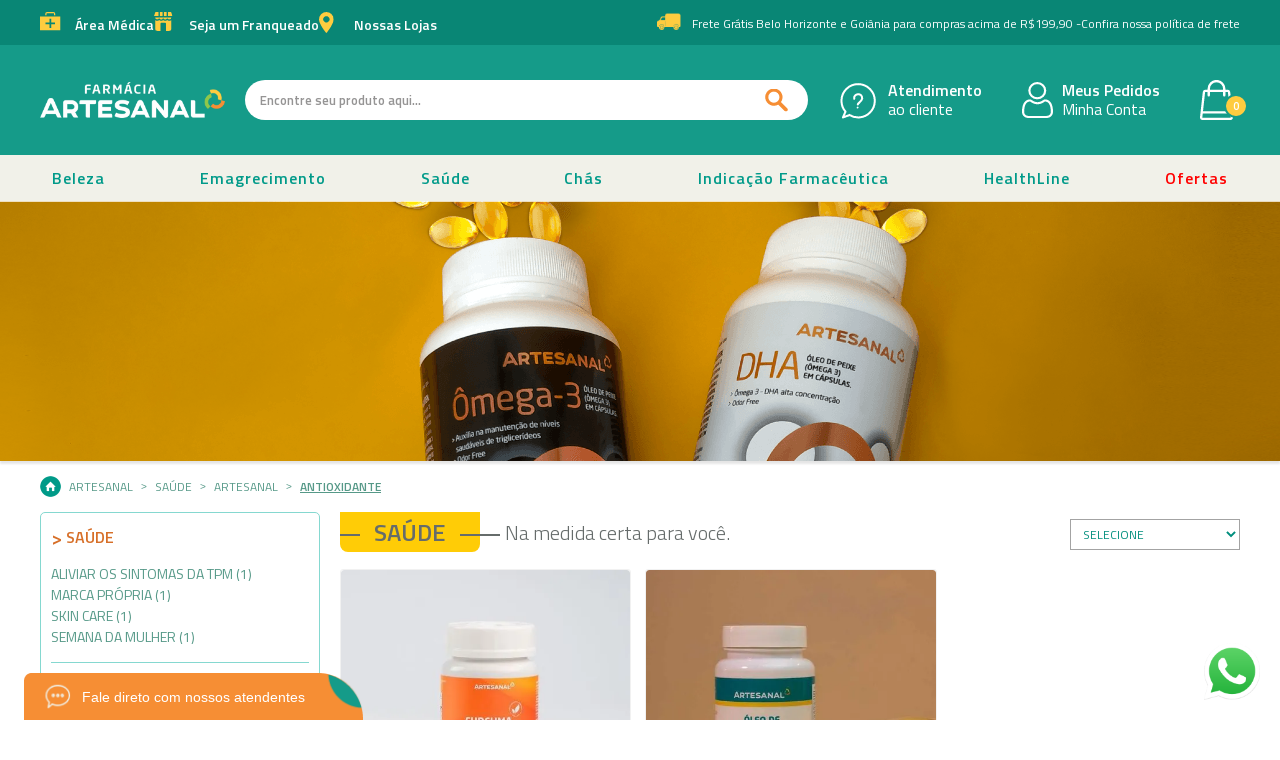

--- FILE ---
content_type: text/html; charset=utf-8
request_url: https://www.farmaciaartesanal.com/saude/artesanal/Antioxidante?PS=18&map=c,b,specificationFilter_23
body_size: 37030
content:
<!DOCTYPE html >
<html lang="pt-BR" class="no-js" xmlns:vtex="http://www.vtex.com.br/2009/vtex-common" xmlns:vtex.cmc="http://www.vtex.com.br/2009/vtex-commerce">
  <head><meta name="language" content="pt-BR" />
<meta name="country" content="BRA" />
<meta name="currency" content="R$" />
<meta http-equiv="Content-Type" content="text/html;charset=utf-8" />
<meta name="description" content="Na medida certa para você. Conheça e compre os produtos da Linha Saúde Artesanal, feitos especialmente para cuidar do bem estar de seu corpo." />
<meta name="Abstract" content="Saúde Artesanal Antioxidante – Artesanal" />
<meta name="author" content="Farmácia Artesanal" />
<meta name="copyright" content="Farmácia Artesanal" />
<meta name="vtex-version" content="1.0.0.0" />
<meta http-equiv="pragma" content="no-cache" />
<meta name="format-detection" content="telephone=no" xmlns="http://www.w3.org/1999/xhtml" /><meta name="viewport" content="width=device-width, initial-scale=1.0, minimum-scale=1.0, maximum-scale=1.0, user-scalable=no" xmlns="http://www.w3.org/1999/xhtml" /><meta name="google-site-verification" content="gLhqpOtRM1x6NKK3kb36RzaRUyQAIVfT7Hf-wV9DQ9k" xmlns="http://www.w3.org/1999/xhtml" /><meta name="google-site-verification" content="_GhwsN8-FWbtTbtmNt70EKHGynnZ74ExvqnIP1KUP0U" xmlns="http://www.w3.org/1999/xhtml" /><meta name="google-site-verification" content="0fXOmKX3lbmflj2SUbzDBpH4ygIEr6LYrZ_A9xrID8Q" xmlns="http://www.w3.org/1999/xhtml" /><link rel="icon" href="/arquivos/fart-cropped-favicon-32x32.png?v=636322814579900000" sizes="32x32" xmlns="http://www.w3.org/1999/xhtml" /><link rel="icon" href="/arquivos/fart-cropped-favicon-192x192.png?v=636322814605300000" sizes="192x192" xmlns="http://www.w3.org/1999/xhtml" /><link rel="apple-touch-icon-precomposed" href="/arquivos/fart-cropped-favicon-180x180.png?v=636322814594530000" xmlns="http://www.w3.org/1999/xhtml" /><meta name="msapplication-TileImage" content="/arquivos/fart-cropped-favicon-270x270.png?v=636322814620600000" xmlns="http://www.w3.org/1999/xhtml" /><link rel="search" type="application/opensearchdescription+xml" href="https://farmaciaartesanal.vteximg.com.br/arquivos/opensearch.xml?v=636365935596030000" title="Farmácia Artesanal" xmlns="http://www.w3.org/1999/xhtml" /><link rel="dns-prefetch" href="//vteximg.com.br" xmlns="http://www.w3.org/1999/xhtml" /><link rel="dns-prefetch" href="//vtex.com.br" xmlns="http://www.w3.org/1999/xhtml" /><link href="https://fonts.googleapis.com/css?family=Titillium+Web:300,300i,400,600&amp;display=swap" rel="stylesheet" xmlns="http://www.w3.org/1999/xhtml" /><link rel="stylesheet" href="https://cdnjs.cloudflare.com/ajax/libs/font-awesome/6.0.0-beta3/css/all.min.css" xmlns="http://www.w3.org/1999/xhtml" /><link rel="stylesheet" type="text/css" href="/arquivos/fart-resources.min.css?v=637042624303070000" xmlns="http://www.w3.org/1999/xhtml" /><link rel="stylesheet" type="text/css" href="/files/fart-common.css?v20210721" xmlns="http://www.w3.org/1999/xhtml" /><link rel="stylesheet" type="text/css" href="/files/fart-main.css" xmlns="http://www.w3.org/1999/xhtml" /><link rel="stylesheet" type="text/css" href="/arquivos/farm.custom.meest.1.css?v=0.0.2" xmlns="http://www.w3.org/1999/xhtml" /><link rel="stylesheet" type="text/css" href="/arquivos/styles.custom.css?v=0.6.5" xmlns="http://www.w3.org/1999/xhtml" /><link rel="stylesheet" type="text/css" href="/arquivos/whatsapp-chat-voll.css?v=0.0.3" xmlns="http://www.w3.org/1999/xhtml" /><link rel="stylesheet" type="text/css" href="/arquivos/fart-new2020.min.css?v=2.7" xmlns="http://www.w3.org/1999/xhtml" /><link rel="stylesheet" type="text/css" href="//cdn.jsdelivr.net/jquery.slick/1.6.0/slick-theme.css" xmlns="http://www.w3.org/1999/xhtml" /><script src="//platform-api.sharethis.com/js/sharethis.js#property=59385e384d0c3c00119ed47c&amp;product=inline-share-buttons" xmlns="http://www.w3.org/1999/xhtml"></script><script src="/arquivos/fart-modernizr-custom.min.js?v=1.0.0" xmlns="http://www.w3.org/1999/xhtml"></script><script type="application/ld+json" xmlns="http://www.w3.org/1999/xhtml">
{
    "@context": "http://schema.org",
    "@type": "WebSite",
    "url": "https://www.farmaciaartesanal.com",
    "potentialAction": {
        "@type": "SearchAction",
        "target": "https://www.farmaciaartesanal.com/busca?ft={search_term_string}",
        "query-input": "required name=search_term_string"
    }
}
</script><style type="text/css" xmlns="http://www.w3.org/1999/xhtml">
    /* <![CDATA[ */
    @media screen and (min-width: 801px){
        #header-wrapper #header #nav .navigation > li .submenu-wrapper .submenu {
            margin: -6px auto;
        }
        #header-wrapper #header #nav .navigation > li.navigation-item.cat-acessorios {
            display: block !important;
        }
    }
    @media screen and (min-width: 768px){.cat-98--id, .cat-99--id{display:none}}
  /* ]]> */
</style><script id="mcjs" xmlns="http://www.w3.org/1999/xhtml">!function(c,h,i,m,p){m=c.createElement(h),p=c.getElementsByTagName(h)[0],m.async=1,m.src=i,p.parentNode.insertBefore(m,p)}(document,"script","https://chimpstatic.com/mcjs-connected/js/users/a4d022830fcd32c7af8cd83f8/19b0f594c538c1e56bd8fc549.js");</script><style type="text/css">
        @media screen and (min-width:760px){.navigation-tabs{display:block}.btn-filtro{display:none}}@media screen and (max-width:600px){.search-single-navigator h3{display:none}a.btn-filtro{background:#ff8300;padding:10px 0;display:block;text-align:center;color:#fff;font:600 1.5rem/1 'Titillium Web';text-decoration:none;text-transform:uppercase}.navigation-tabs{display:none}.navigation-tabs.active{display:block}body.department-page #content #shelf-wrapper .dep-filters-wrapper #filters-wrapper .is-filter-too{background-color:#159b89}body.department-page #content #shelf-wrapper .dep-filters-wrapper #filters-wrapper .is-filter-too h5{color:#fff;border:0}}
    </style><script language="javascript" xmlns="http://www.w3.org/1999/xhtml">var ___scriptPath = '';</script><script language="javascript" xmlns="http://www.w3.org/1999/xhtml">var ___scriptPathTransac = '';</script><title>Saúde Artesanal Antioxidante – Artesanal</title><script type="text/javascript" language="javascript">var jscheckoutUrl = 'https://www.farmaciaartesanal.com/checkout/#/cart';var jscheckoutAddUrl = 'https://www.farmaciaartesanal.com/checkout/cart/add';var jscheckoutGiftListId = '';var jsnomeSite = 'farmaciaartesanal';var jsnomeLoja = 'farmaciaartesanal';var jssalesChannel = '1';var defaultStoreCurrency = 'R$';var localeInfo = {"CountryCode":"BRA","CultureCode":"pt-BR","CurrencyLocale":{"RegionDisplayName":"Brazil","RegionName":"BR","RegionNativeName":"Brasil","TwoLetterIsoRegionName":"BR","CurrencyEnglishName":"Brazilian Real","CurrencyNativeName":"Real","CurrencySymbol":"R$","ISOCurrencySymbol":"BRL","Locale":1046,"Format":{"CurrencyDecimalDigits":2,"CurrencyDecimalSeparator":",","CurrencyGroupSeparator":".","CurrencyGroupSize":3,"StartsWithCurrencySymbol":true},"FlagUrl":"http://www.geonames.org/flags/x/br.gif"}};</script> 
<script type="text/javascript" language="javascript">vtxctx = {"searchTerm":"","categoryId":"2","categoryName":"Saúde","departmentyId":"2","departmentName":"Saúde","isOrder":"0","isCheck":"0","isCart":"0","actionType":"","actionValue":"","login":null,"url":"www.farmaciaartesanal.com","transurl":"www.farmaciaartesanal.com"};</script> 
<script language="javascript" src="https://io.vtex.com.br/front-libs/jquery/1.8.3/jquery-1.8.3.min.js?v=1.0.0.0"   type="text/javascript"></script>
<script language="javascript" src="https://farmaciaartesanal.vteximg.com.br/scripts/swfobject.js?v=1.0.0.0"   type="text/javascript"></script>
<script language="javascript" src="https://farmaciaartesanal.vteximg.com.br/scripts/vtex.ajax.wait.js?v=1.0.0.0"   type="text/javascript"></script>
<script language="javascript" src="https://farmaciaartesanal.vteximg.com.br/scripts/vtex.common.js?v=1.0.0.0"   type="text/javascript"></script>
<script language="javascript" src="https://vtex.vtexassets.com/_v/public/assets/v1/npm/@vtex/render-extension-loader@0.1.6/lib/render-extension-loader.js?v=1.0.0.0"   type="text/javascript"></script>
<script language="javascript" src="https://io.vtex.com.br/rc/rc.js?v=1.0.0.0"   type="text/javascript"></script>
<script language="javascript" src="https://activity-flow.vtex.com/af/af.js?v=1.0.0.0"   type="text/javascript"></script>
<script language="javascript" src="https://farmaciaartesanal.vteximg.com.br/scripts/vtex.tagmanager.helper.js?v=1.0.0.0"   type="text/javascript"></script>
<script language="javascript" src="https://io.vtex.com.br/portal-ui/v1.21.0/scripts/vtex-events-all.min.js?v=1.0.0.0"   type="text/javascript"></script>
<script language="javascript" src="https://io.vtex.com.br/portal-ui/v1.21.0/scripts/vtex-analytics.js?v=1.0.0.0"   type="text/javascript"></script>
<script language="javascript" src="https://io.vtex.com.br/front-libs/front-i18n/0.7.2/vtex-i18n.min.js?v=1.0.0.0"   type="text/javascript"></script>
<script language="javascript" src="https://io.vtex.com.br/front-libs/front-utils/3.0.8/underscore-extensions.js?v=1.0.0.0"   type="text/javascript"></script>
<script language="javascript" src="https://farmaciaartesanal.vteximg.com.br/scripts/currency-format.min.js?v=1.0.0.0"   type="text/javascript"></script>
<script language="javascript" src="https://io.vtex.com.br/front-libs/dustjs-linkedin/2.3.5/dust-core-2.3.5.min.js?v=1.0.0.0"   type="text/javascript"></script>
<script language="javascript" src="https://io.vtex.com.br/vtex.js/v2.13.1/vtex.min.js?v=1.0.0.0"   type="text/javascript"></script>
<script language="javascript" src="https://farmaciaartesanal.vteximg.com.br/scripts/jquery.ui.core.js?v=1.0.0.0"   type="text/javascript"></script>
<script language="javascript" src="https://farmaciaartesanal.vteximg.com.br/scripts/autocomplete/jquery.ui.widget.js?v=1.0.0.0"   type="text/javascript"></script>
<script language="javascript" src="https://farmaciaartesanal.vteximg.com.br/scripts/autocomplete/jquery.ui.position.js?v=1.0.0.0"   type="text/javascript"></script>
<script language="javascript" src="https://farmaciaartesanal.vteximg.com.br/scripts/autocomplete/jquery.ui.autocomplete.js?v=1.0.0.0"   type="text/javascript"></script>
<script language="javascript" src="https://farmaciaartesanal.vteximg.com.br/scripts/vtex.commerce.search.js?v=1.0.0.0"   type="text/javascript"></script>
<script language="javascript" src="https://farmaciaartesanal.vteximg.com.br/scripts/vtex.viewpart.fulltextsearchbox.js?v=1.0.0.0"   type="text/javascript"></script>
<script language="javascript" src="https://io.vtex.com.br/portal-plugins/2.9.13/js/portal-minicart-with-template.min.js?v=1.0.0.0"   type="text/javascript"></script>
<script language="javascript" src="https://io.vtex.com.br/portal-plugins/2.9.13/js/portal-template-as-modal.min.js?v=1.0.0.0"   type="text/javascript"></script>
<script language="javascript" src="https://io.vtex.com.br/portal-plugins/2.9.13/js/portal-sku-selector-with-template-v2.min.js?v=1.0.0.0"   type="text/javascript"></script>
<script language="javascript" src="https://farmaciaartesanal.vteximg.com.br/scripts/vtex.cookie.js?v=1.0.0.0"   type="text/javascript"></script>
<script language="javascript" src="https://farmaciaartesanal.vteximg.com.br/scripts/jquery.pager.js?v=1.0.0.0"   type="text/javascript"></script>

<!-- Start - WebAnalyticsViewPart -->
<script> var defaultUtmFromFolder = '';</script>
<!-- CommerceContext.Current.VirtualFolder.Name: @categoria@ -->

<script>
vtex.events.addData({"pageCategory":"Category","pageDepartment":"Saúde","pageUrl":"http://www.farmaciaartesanal.com/saude/artesanal/Antioxidante?PS=18&map=c,b,specificationFilter_23","pageTitle":"Saúde Artesanal Antioxidante – Artesanal","skuStockOutFromShelf":["8"],"skuStockOutFromProductDetail":[],"shelfProductIds":["12","36","258","256","42","322","262","244","42","244","323","321","320","319","42","315","314","313","312","311","322","12","316","192","178","165","295"],"accountName":"farmaciaartesanal","pageFacets":["departmentId:2","categoriesFullPath:/2/","brandId:2000000","productClusterSearchableIds:163","Produto:Cápsulas","Finalidade:Anti-inflamatório"],"categoryId":2,"categoryName":"Saúde"});
</script>

<script>
(function(w,d,s,l,i){w[l]=w[l]||[];w[l].push({'gtm.start':
                            new Date().getTime(),event:'gtm.js'});var f=d.getElementsByTagName(s)[0],
                            j=d.createElement(s),dl=l!='dataLayer'?'&l='+l:'';j.async=true;j.src=
                            '//www.googletagmanager.com/gtm.js?id='+i+dl;f.parentNode.insertBefore(j,f);
                            })(window,document,'script','dataLayer','GTM-NNJS5TC');
</script>

<script>
var helper = new vtexTagManagerHelper('categoryView'); helper.init();
</script>

<!-- End - WebAnalyticsViewPart -->
<link rel="canonical" href="https://www.farmaciaartesanal.com/saude/artesanal/antioxidante" /></head>
  <body class="department-page category-page cat-tree-page"><div class="ajax-content-loader" rel="/no-cache/callcenter/disclaimer"></div><div id="main-wrapper" class="loading">
  <div style="display: none">
    <svg xmlns="http://www.w3.org/2000/svg" xmlns:xlink="http://www.w3.org/1999/xlink">
      <symbol id="lupa" viewBox="0 0 53 66">
        <path d="M55.146,51.887L41.588,37.786c3.486-4.144,5.396-9.358,5.396-14.786c0-12.682-10.318-23-23-23s-23,10.318-23,23  s10.318,23,23,23c4.761,0,9.298-1.436,13.177-4.162l13.661,14.208c0.571,0.593,1.339,0.92,2.162,0.92  c0.779,0,1.518-0.297,2.079-0.837C56.255,54.982,56.293,53.08,55.146,51.887z M23.984,6c9.374,0,17,7.626,17,17s-7.626,17-17,17  s-17-7.626-17-17S14.61,6,23.984,6z"></path>
      </symbol>
      <symbol id="atendimento" width="24.888" height="21.88" viewBox="0 0 24.888 21.88">
        <g transform="translate(0 -30.94)">
          <path class="a" d="M22.7,36.779H21.174a9.483,9.483,0,0,0-17.484,0h-1.5A2.19,2.19,0,0,0,0,38.967v2.917a2.19,2.19,0,0,0,2.187,2.187H5.182l-.313-.956a8.032,8.032,0,1,1,15.141-5.366l.006.016a6.316,6.316,0,0,1,.342,1.332,8.026,8.026,0,0,1-.36,4l0,.009a8,8,0,0,1-7.536,5.344,2.187,2.187,0,1,0,2.173,2.187V49.65a9.467,9.467,0,0,0,6.532-5.579H22.7a2.19,2.19,0,0,0,2.187-2.187V38.967A2.19,2.19,0,0,0,22.7,36.779Z" />
          <path class="a" d="M121,102.726v1.458h6.562a6.561,6.561,0,1,0-5.161-2.509A1.45,1.45,0,0,1,121,102.726Zm8.75-5.833h1.458v1.458H129.75Zm-2.917,0h1.458v1.458h-1.458Zm-2.917,0h1.458v1.458h-1.458Z" transform="translate(-115.118 -57.197)" />
        </g>
      </symbol>
      <symbol id="medica" width="20.54" height="18.609" viewBox="0 0 20.54 18.609">
        <g transform="translate(0 -24.067)">
          <path class="a" d="M133,25.87a.588.588,0,0,1,.587-.587h6.36a.588.588,0,0,1,.587.587v1.465h1.215V25.87a1.8,1.8,0,0,0-1.8-1.8h-6.36a1.8,1.8,0,0,0-1.8,1.8v1.465H133Z" transform="translate(-126.5 0)" />
          <path class="a" d="M0,135.821v14.126H20.54V135.821Zm14.948,7.718H11.131v3.817H9.409v-3.817H5.592v-1.723H9.409V138h1.723v3.817h3.817Z" transform="translate(0 -107.271)" />
        </g>
      </symbol>
      <symbol id="franqueado" width="18.504" height="18.88" viewBox="0 0 18.504 18.88">
        <g transform="translate(-4.762 0)">
          <g transform="translate(5.922 8.077)">
            <path class="a" d="M46.27,204.425a3.417,3.417,0,0,1-4.046,0,3.417,3.417,0,0,1-4.046,0,3.313,3.313,0,0,1-4.046,0v8.781a2.023,2.023,0,0,0,2.023,2.023h3.371v-7.417a.674.674,0,0,1,.674-.674h4.046a.674.674,0,0,1,.674.674v7.417h3.371a2.023,2.023,0,0,0,2.023-2.023v-8.781A3.313,3.313,0,0,1,46.27,204.425Z" transform="translate(-34.133 -204.425)" />
          </g>
          <g transform="translate(5.922 5.394)">
            <g transform="translate(0)">
              <path class="a" d="M34.133,136.533a2.023,2.023,0,0,0,2.023,2.023,1.993,1.993,0,0,0,1.515-.7.7.7,0,0,1,.986-.03l.03.03a2.034,2.034,0,0,0,3.03,0,.7.7,0,0,1,.986-.03l.03.03a2.034,2.034,0,0,0,3.03,0,.7.7,0,0,1,.986-.03l.03.03a1.993,1.993,0,0,0,1.515.7,2.023,2.023,0,0,0,2.023-2.023Z" transform="translate(-34.133 -136.533)" />
            </g>
          </g>
          <g transform="translate(4.762 0)">
            <g transform="translate(0 0)">
              <path class="a" d="M6.6,0a.674.674,0,0,0-.64.461L4.762,4.046H9.294V0Z" transform="translate(-4.762 0)" />
            </g>
          </g>
          <g transform="translate(10.643 0)">
            <g transform="translate(0)">
              <rect class="a" width="2.697" height="4.046" />
            </g>
          </g>
          <g transform="translate(18.734 0)">
            <path class="a" d="M361.737.461A.674.674,0,0,0,361.1,0h-2.7V4.046h4.532Z" transform="translate(-358.4 0)" />
          </g>
          <g transform="translate(14.688 0)">
            <g transform="translate(0)">
              <rect class="a" width="2.697" height="4.046" />
            </g>
          </g>
        </g>
      </symbol>
      <symbol id="receita" width="14.194" height="19.926" viewBox="0 0 14.194 19.926">
        <g transform="translate(-248.903 -244.628)">
          <path class="a" d="M262.436,244.681c-5.447.07-10.872-.148-12.872,0a.661.661,0,0,0-.661.661v18.551a.661.661,0,0,0,.661.661h12.872a.661.661,0,0,0,.661-.661h0V245.342A.661.661,0,0,0,262.436,244.681Zm-8.35,3.56h.861v-.86a.854.854,0,1,1,1.708,0v.86h.861a.855.855,0,0,1,0,1.709h-.863v.861a.854.854,0,0,1-1.708,0v-.861h-.861a.855.855,0,0,1,0-1.709Zm5.145,13.714h-6.86a.854.854,0,0,1,0-1.709h6.86a.854.854,0,0,1,0,1.709Zm0-3.43h-6.86a.854.854,0,0,1,0-1.709h6.86a.854.854,0,0,1,0,1.709Zm0-3.43h-6.86a.855.855,0,0,1,0-1.709h6.86a.855.855,0,0,1,0,1.709Z" />
        </g>
      </symbol>
      <symbol id="lojas" width="14.698" height="21.143" viewBox="0 0 14.698 21.143">
        <path class="a" d="M1.1,0A7.358,7.358,0,0,0-6.25,7.349c0,5.093,7.356,13.794,7.356,13.794S8.448,12.192,8.448,7.349A7.357,7.357,0,0,0,1.1,0ZM3.317,9.5A3.136,3.136,0,0,1-1.118,5.066,3.115,3.115,0,0,1,1.1,4.148a3.116,3.116,0,0,1,2.217.919A3.139,3.139,0,0,1,3.317,9.5Zm0,0" transform="translate(6.25)" />
      </symbol>
      <symbol id="frete" width="65.643" height="46.004" viewBox="0 0 65.643 46.004">
        <defs>
          <style>.a{fill:#ffcc3f;}</style>
        </defs>
        <path class="a" d="M2.229,87.507,6.7,85.573l3.8-7.386a5.977,5.977,0,0,1,5.379-3.268h6.536V73.071A6.03,6.03,0,0,1,28.418,67H59.664a6.014,6.014,0,0,1,5.979,6.067v28.285a3.684,3.684,0,0,1-3.635,3.737h-.835c0,.147.015.205.015.293A7.592,7.592,0,1,1,46,105.445v-.073a2.28,2.28,0,0,1,.015-.293H20.768v.293a7.592,7.592,0,1,1-15.183.059v-.366H3.694A3.7,3.7,0,0,1,0,101.371V90.907A3.675,3.675,0,0,1,2.229,87.507Zm51.353,22.584a4.66,4.66,0,1,0-4.66-4.66A4.653,4.653,0,0,0,53.582,110.091Zm-28.241-7.9H46.708a7.582,7.582,0,0,1,13.747,0H61.95a.759.759,0,0,0,.762-.806V93.838H25.34Zm0-29.106V90.907H62.712V73.086a3.084,3.084,0,0,0-3.048-3.136H28.418a3.105,3.105,0,0,0-3.078,3.122Zm-2.931,4.778H15.873a3.093,3.093,0,0,0-2.785,1.656l-2.931,5.672H22.409Zm-9.248,32.227a4.66,4.66,0,1,0-4.66-4.66A4.653,4.653,0,0,0,13.162,110.091ZM2.917,101.386a.759.759,0,0,0,.762.806H6.288a7.586,7.586,0,0,1,13.747,0h2.374V88.123H8.047l-4.66,2.052a.862.862,0,0,0-.469.791Z" transform="translate(0 -67.004)" />
      </symbol>
      <symbol id="parcelamento" width="65.462" height="43.642" viewBox="0 0 65.462 43.642">
        <defs>
          <style>.a{fill:#ffcc3f;}</style>
        </defs>
        <g transform="translate(0 -85.333)">
          <g transform="translate(0 85.333)">
            <path class="a" d="M58.643,85.333H6.819A6.828,6.828,0,0,0,0,92.152v30a6.828,6.828,0,0,0,6.819,6.819H58.643a6.828,6.828,0,0,0,6.819-6.819v-30A6.828,6.828,0,0,0,58.643,85.333Zm4.091,36.823a4.1,4.1,0,0,1-4.091,4.091H6.819a4.1,4.1,0,0,1-4.091-4.091v-30a4.1,4.1,0,0,1,4.091-4.091H58.643a4.1,4.1,0,0,1,4.091,4.091v30Z" transform="translate(0 -85.333)" />
          </g>
          <g transform="translate(0 93.516)">
            <path class="a" d="M64.1,149.333H1.364A1.364,1.364,0,0,0,0,150.7v8.183a1.364,1.364,0,0,0,1.364,1.364H64.1a1.364,1.364,0,0,0,1.364-1.364V150.7A1.365,1.365,0,0,0,64.1,149.333Zm-1.364,8.183H2.728v-5.455H62.735v5.455Z" transform="translate(0 -149.333)" />
          </g>
          <g transform="translate(8.183 112.609)">
            <path class="a" d="M81.729,298.667H65.364a1.364,1.364,0,1,0,0,2.728H81.729a1.364,1.364,0,1,0,0-2.728Z" transform="translate(-64 -298.667)" />
          </g>
          <g transform="translate(8.183 118.064)">
            <path class="a" d="M81.729,341.333H65.364a1.364,1.364,0,1,0,0,2.728H81.729a1.364,1.364,0,1,0,0-2.728Z" transform="translate(-64 -341.333)" />
          </g>
          <g transform="translate(46.369 109.881)">
            <path class="a" d="M369.486,277.333h-2.728a4.1,4.1,0,0,0-4.091,4.091v2.728a4.1,4.1,0,0,0,4.091,4.091h2.728a4.1,4.1,0,0,0,4.091-4.091v-2.728A4.1,4.1,0,0,0,369.486,277.333Zm1.364,6.819a1.364,1.364,0,0,1-1.364,1.364h-2.728a1.364,1.364,0,0,1-1.364-1.364v-2.728a1.364,1.364,0,0,1,1.364-1.364h2.728a1.364,1.364,0,0,1,1.364,1.364Z" transform="translate(-362.667 -277.333)" />
          </g>
        </g>
      </symbol>
      <symbol id="retire" width="34.613" height="53.703" viewBox="0 0 34.613 53.703">
        <defs>
          <style>.a{fill:#ffcc3f;}.b,.d{fill:none;}.b{stroke:#ffcc3f;stroke-width:3px;}.c{stroke:none;}</style>
        </defs>
        <g transform="translate(-91)">
          <path class="a" d="M108.307,0A17.326,17.326,0,0,0,91,17.307c0,10,9.572,22.931,16.187,29.635a1.573,1.573,0,0,0,2.24,0c6.711-6.8,16.187-19.687,16.187-29.635A17.326,17.326,0,0,0,108.307,0Zm0,43.537c-3.527-3.863-14.16-16.333-14.16-26.23a14.16,14.16,0,1,1,28.32,0C122.467,27.192,111.832,39.671,108.306,43.537Z" />
          <path class="a" d="M152.573,482a1.573,1.573,0,1,0,0,3.147h18.88a1.573,1.573,0,0,0,0-3.147Z" transform="translate(-53.707 -431.444)" />
          <g class="b" transform="translate(101.613 9.852)">
            <circle class="c" cx="7" cy="7" r="7" />
            <circle class="d" cx="7" cy="7" r="5.5" />
          </g>
        </g>
      </symbol>
      <symbol id="lojasfisicas" width="46.996" height="46.996" viewBox="0 0 46.996 46.996">
        <defs>
          <style>.a{fill:#ffcc3f;}</style>
        </defs>
        <g transform="translate(3.48 3.48)">
          <g transform="translate(-3.48 -3.48)">
            <path class="a" d="M46.911,11.219,43.554,1.148A1.678,1.678,0,0,0,41.961,0H5.035A1.678,1.678,0,0,0,3.443,1.148L.086,11.219A1.711,1.711,0,0,0,0,11.7v1.724A8.357,8.357,0,0,0,3.357,20.1V41.961A5.035,5.035,0,0,0,8.392,47H38.6a5.035,5.035,0,0,0,5.035-5.035V20.1A8.357,8.357,0,0,0,47,13.428V11.7A1.706,1.706,0,0,0,46.911,11.219ZM35.247,3.357h5.5l2.239,6.714H35.247Zm-10.071,0H31.89v6.714H25.177Zm-10.071,0H21.82v6.714H15.106Zm-8.86,0h5.5v6.714H4.006Zm20.61,40.283H20.141V30.212h6.714V43.639Zm13.427-1.678A1.678,1.678,0,0,1,38.6,43.64H30.212V28.534a1.678,1.678,0,0,0-1.678-1.678H18.463a1.678,1.678,0,0,0-1.678,1.678V43.64H8.392a1.678,1.678,0,0,1-1.678-1.678V21.652a8.3,8.3,0,0,0,6.714-1.541,8.506,8.506,0,0,0,10.071,0,8.506,8.506,0,0,0,10.071,0,8.3,8.3,0,0,0,6.714,1.541V41.961ZM38.6,18.463a4.96,4.96,0,0,1-3.771-1.742,1.678,1.678,0,0,0-2.528,0,5.064,5.064,0,0,1-7.543,0,1.735,1.735,0,0,0-2.453-.074q-.038.036-.074.074a5.064,5.064,0,0,1-7.543,0,1.735,1.735,0,0,0-2.453-.074q-.038.036-.074.074a4.96,4.96,0,0,1-3.771,1.742,5.035,5.035,0,0,1-5.035-5.035H43.639A5.035,5.035,0,0,1,38.6,18.463Z" transform="translate(0 0)" />
          </g>
        </g>
      </symbol>
      <symbol id="percent" viewBox="0 0 442.091 442.091" style="fill: #ffcc3f;">
        <g>
          <path d="M275.434,124.959c-4.806-2.721-10.908-1.03-13.628,3.776L162.88,303.504c-2.721,4.806-1.03,10.908,3.776,13.628   c1.557,0.881,3.248,1.3,4.917,1.3c3.486,0,6.872-1.826,8.712-5.076l98.926-174.769   C281.932,133.781,280.241,127.679,275.434,124.959z"></path>
          <path d="M195.628,206.39c6.004-10.413,7.594-22.541,4.477-34.149c-3.117-11.608-10.568-21.309-20.981-27.313   c-10.412-6.005-22.538-7.594-34.149-4.478c-11.609,3.117-21.309,10.568-27.313,20.981c-6.004,10.413-7.594,22.541-4.477,34.15   c3.117,11.608,10.569,21.308,20.982,27.313c6.929,3.995,14.616,6.036,22.405,6.035c3.917,0,7.86-0.516,11.744-1.559   C179.924,224.254,189.624,216.803,195.628,206.39z M144.156,205.568c-5.785-3.336-9.925-8.725-11.657-15.174   s-0.849-13.188,2.487-18.972c3.335-5.785,8.725-9.925,15.174-11.656c2.158-0.58,4.348-0.867,6.524-0.867   c4.327,0,8.598,1.135,12.447,3.354c5.785,3.336,9.925,8.725,11.657,15.175c1.732,6.449,0.849,13.187-2.487,18.971   c-3.335,5.785-8.724,9.925-15.174,11.656C156.678,209.788,149.941,208.903,144.156,205.568z"></path>
          <path d="M307.925,219.196c-10.413-6.004-22.54-7.594-34.149-4.477c-11.609,3.117-21.309,10.568-27.313,20.981   c-6.004,10.413-7.594,22.541-4.477,34.15c3.117,11.608,10.569,21.308,20.981,27.313c6.929,3.995,14.616,6.036,22.405,6.035   c3.917,0,7.859-0.516,11.744-1.559c11.609-3.117,21.309-10.568,27.313-20.981c6.004-10.413,7.594-22.541,4.477-34.149   C325.789,234.901,318.338,225.201,307.925,219.196z M307.104,270.668c-3.335,5.785-8.725,9.925-15.174,11.656   c-6.448,1.733-13.187,0.849-18.971-2.486c-5.785-3.336-9.925-8.725-11.657-15.174s-0.849-13.188,2.487-18.972   c3.335-5.785,8.724-9.925,15.174-11.656c2.158-0.58,4.348-0.867,6.524-0.867c4.327,0,8.598,1.135,12.447,3.354   c5.785,3.336,9.925,8.725,11.657,15.175C311.323,258.146,310.44,264.884,307.104,270.668z"></path>
          <path d="M424.988,221.046c0-6.889,1.94-14.751,3.993-23.075c3.447-13.973,7.354-29.81,2.344-45.243   c-5.21-16.046-17.959-26.707-29.208-36.113c-6.335-5.298-12.319-10.301-16.068-15.452c-3.835-5.271-6.798-12.59-9.934-20.339   c-5.467-13.506-11.663-28.814-25.121-38.609c-13.338-9.707-29.75-10.895-44.231-11.941c-8.407-0.608-16.347-1.183-22.679-3.238   c-5.875-1.907-12.371-5.987-19.249-10.307C252.349,8.887,238.198,0,221.045,0s-31.304,8.887-43.789,16.728   c-6.877,4.319-13.374,8.399-19.248,10.307c-6.333,2.056-14.273,2.63-22.68,3.238c-14.48,1.047-30.893,2.234-44.231,11.941   c-13.458,9.795-19.654,25.104-25.121,38.609c-3.137,7.749-6.099,15.068-9.934,20.339c-3.75,5.151-9.733,10.155-16.068,15.452   c-11.249,9.406-23.998,20.067-29.207,36.111c-5.012,15.434-1.104,31.271,2.343,45.244c2.054,8.325,3.993,16.188,3.993,23.076   s-1.939,14.751-3.993,23.074c-3.447,13.974-7.354,29.811-2.343,45.245c5.209,16.044,17.959,26.705,29.208,36.111   c6.335,5.297,12.319,10.301,16.068,15.452c3.835,5.271,6.797,12.59,9.934,20.339c5.467,13.507,11.663,28.815,25.121,38.609   c13.338,9.707,29.75,10.895,44.231,11.941c8.407,0.608,16.347,1.183,22.679,3.238c5.875,1.908,12.371,5.987,19.249,10.307   c12.485,7.841,26.636,16.728,43.789,16.728s31.303-8.887,43.788-16.727c6.878-4.319,13.374-8.399,19.25-10.307   c6.333-2.057,14.273-2.631,22.681-3.239c14.48-1.047,30.892-2.234,44.23-11.941c13.458-9.795,19.654-25.104,25.121-38.609   c3.136-7.749,6.099-15.068,9.935-20.339c3.749-5.151,9.733-10.155,16.068-15.452c11.248-9.406,23.998-20.067,29.207-36.111   c5.012-15.434,1.104-31.271-2.343-45.245C426.928,235.797,424.988,227.935,424.988,221.046z M399.855,251.307   c2.728,11.057,5.304,21.5,2.936,28.793c-2.544,7.834-10.983,14.892-19.918,22.362c-7.451,6.23-15.155,12.673-21.08,20.814   c-6.005,8.25-9.808,17.647-13.487,26.735c-4.342,10.729-8.444,20.863-14.966,25.609c-6.403,4.66-17.254,5.445-28.741,6.275   c-9.824,0.711-19.983,1.446-29.781,4.628c-9.414,3.056-17.815,8.332-25.939,13.434c-9.936,6.239-19.32,12.133-27.833,12.133   s-17.898-5.894-27.834-12.133c-8.124-5.103-16.525-10.378-25.939-13.435c-9.798-3.182-19.956-3.916-29.78-4.627   c-11.488-0.83-22.338-1.615-28.742-6.275c-6.521-4.746-10.623-14.88-14.965-25.609c-3.679-9.088-7.482-18.485-13.487-26.735   c-5.924-8.142-13.629-14.584-21.08-20.814c-8.935-7.472-17.375-14.528-19.918-22.361c-2.368-7.294,0.208-17.737,2.936-28.794   c2.393-9.698,4.867-19.727,4.867-30.261s-2.474-20.563-4.867-30.262c-2.728-11.057-5.304-21.5-2.936-28.793   c2.543-7.834,10.983-14.892,19.918-22.362c7.451-6.23,15.155-12.673,21.08-20.814c6.005-8.25,9.808-17.647,13.487-26.735   c4.342-10.729,8.444-20.863,14.966-25.609c6.403-4.66,17.254-5.445,28.742-6.275c9.824-0.711,19.982-1.445,29.781-4.627   c9.413-3.057,17.814-8.332,25.938-13.435C203.147,35.894,212.531,30,221.045,30c8.514,0,17.899,5.894,27.834,12.133   c8.125,5.103,16.525,10.378,25.939,13.435c9.798,3.182,19.956,3.916,29.78,4.627c11.488,0.83,22.338,1.615,28.742,6.275   c6.521,4.746,10.624,14.881,14.966,25.609c3.679,9.088,7.482,18.485,13.486,26.735c5.925,8.141,13.629,14.583,21.08,20.813   c8.935,7.472,17.375,14.529,19.919,22.363c2.368,7.293-0.209,17.737-2.937,28.794c-2.393,9.698-4.867,19.727-4.867,30.261   S397.462,241.608,399.855,251.307z"></path>
        </g>
        <g></g>
        <g></g>
        <g></g>
        <g></g>
        <g></g>
        <g></g>
        <g></g>
        <g></g>
        <g></g>
        <g></g>
        <g></g>
        <g></g>
        <g></g>
        <g></g>
        <g></g>
      </symbol>
    </svg>
  </div>
<div id="header-wrapper" xmlns="http://www.w3.org/1999/xhtml"><div class="top-bar-wrapper"><div class="top-bar vw-centered"><ul class="top-bar-items"><!-- li><svg><use href="#atendimento"></use></svg> <a href="/atendimento/fale-conosco">Atendimento</a></li --><li><svg><use href="#medica"></use></svg><a href="https://inovacao.farmaciaartesanal.com/" target="_blank">Área Médica</a></li><li><svg><use href="#franqueado"></use></svg><a href="https://www.franquiaartesanal.com.br/" target="_blank">Seja um Franqueado</a></li><li><svg><use href="#lojas"></use></svg><a href="/institucional/nossas-lojas">Nossas Lojas</a></li><li class="last_bar_item"><svg xmlns="http://www.w3.org/2000/svg" xmlns:xlink="http://www.w3.org/1999/xlink" width="21" height="15" viewBox="0 0 21 15"><image id="svgexport-16" width="21" height="15" xlink:href="[data-uri]" /></svg><span>Frete Grátis Belo Horizonte e Goiânia para compras acima de R$199,90 -<a href="/atendimento/politica-frete-e-entrega">Confira nossa política de frete</a></span></li></ul></div></div><header id="header"><div class="header-content vw-centered"><div class="mobile-trigger"><div class="mobile-trigger-wrapper"><div id="mobile-navigation-trigger" class="navigation-toggler-icon"><div></div></div><!-- #mobile-navigation-trigger --></div></div><h1 class="logo"><a href="/"><img src="/arquivos/fart-logo.png?v=637032255348770000" /></a></h1><div class="search-form"><script type="text/javascript" language="javascript"> /*<![CDATA[*/ $(document).ready(function(){currentDept = '0'; enableFullTextSearchBox('ftBoxf4db8b23c4a847828037b105fc6f336e', 'ftDeptf4db8b23c4a847828037b105fc6f336e', 'ftIdxf4db8b23c4a847828037b105fc6f336e', 'ftBtnf4db8b23c4a847828037b105fc6f336e', '/SEARCHTERM','Encontre seu produto aqui...' );}); /*]]>*/ </script><fieldset class="busca"><legend>Buscar</legend><label>Buscar</label><select id="ftDeptf4db8b23c4a847828037b105fc6f336e"><option value="">Todo o Site</option><option value="2">Saúde</option><option value="4">Beleza</option><option value="6">Manipulados</option><option value="7">Acessórios</option><option value="9">Emagrecimento</option><option value="10">Chás</option></select><input type="hidden" id=ftIdxf4db8b23c4a847828037b105fc6f336e value="" /><input id="ftBoxf4db8b23c4a847828037b105fc6f336e" class="fulltext-search-box" type="text" size="20" accesskey="b" /><input id="ftBtnf4db8b23c4a847828037b105fc6f336e" type="button" value="Buscar" class="btn-buscar" /></fieldset></div><div class="user-panel-and-cart"><div class="atendimento-panel dropdown"><p><a href="#" class="dropbtn" for="btnControl">Atendimento</a></p><div class="dropdown-content"><a href="https://wa.me/5562999425656" class="btn-whatsapp-modal" target="_blank">Orçamentos/Receitas</a><a href="/atendimento/fale-conosco" target="_blank">Dúvidas/Reclamações</a></div><p><a href="#">ao cliente</a></p></div><div class="user-panel"><p><a href="/minha-conta/meus-pedidos">Meus Pedidos</a></p><p><a href="/minha-conta">Minha Conta</a></p></div><div class="shopping-cart"><div class="cart-wrapper"><a href="/checkout" class="cart-icon-anchor"></a><div class="cart-count"><div class="portal-totalizers-ref"></div><script>$('.portal-totalizers-ref').minicart({ showMinicart: false, showTotalizers: true, showShippingOptions: false });</script></div><div id="live-cart-wrapper"><div class="live-cart-container"><div class="live-cart-title">Item adicionado à sacola!</div><ul class="live-cart-products"></ul><a href="/checkout" class="live-cart-cart-anchor dft-greenish-button">FINALIZAR COMPRA</a><a href="javascript:void(0);" class="live-cart-close-anchor dft-greenish-button">CONTINUAR COMPRANDO</a></div></div><!-- #live-cart-wrapper --></div></div></div></div><nav id="nav"><div class="navigation-wrapper"><h1 class="mobile-logo"><a href="/" title="Farmácia Artesanal"><img src="/arquivos/fart-logo-mobile.png?v=636322814902370000" /></a></h1><ul class="navigation vw-centered"><li class="cat-4--id"><a href="/beleza">Beleza</a><div class="submenu-wrapper"><div class="submenu"><ul class="submenu-columns"><li class="link-list spec-20--id"><div class="wrap"><h4 class="submenu-title">Fator de Proteção</h4><ul class="submenu-links"><li><a href="/beleza/FPS 30?map=c,specificationFilter_20">FPS 30</a></li><li><a href="/beleza/FPS 45?map=c,specificationFilter_20">FPS 45</a></li><li><a href="/beleza/FPS 60?map=c,specificationFilter_20">FPS 60</a></li></ul></div></li><li class="link-list spec-21--id"><div class="wrap"><h4 class="submenu-title">Finalidade</h4><ul class="submenu-links"><li><a href="/beleza/Saúde da Pele?map=c,specificationFilter_21">Saúde da Pele</a></li><li><a href="/beleza/Fotoproteção?map=c,specificationFilter_21">Fotoproteção</a></li><li><a href="/beleza/Anti-acne?map=c,specificationFilter_21">Anti-acne</a></li><li><a href="/beleza/Hidratantes?map=c,specificationFilter_21">Hidratantes</a></li><li><a href="/beleza/Força e Brilho?map=c,specificationFilter_21">Força e Brilho</a></li><li><a href="/beleza/Antiqueda?map=c,specificationFilter_21">Antiqueda</a></li><li><a href="/beleza/Fortalecimento de Unhas e Cabelos?map=c,specificationFilter_21">Fortalecimento de Unhas e Cabelos</a></li></ul></div></li><li class="link-list spec-37--id"><div class="wrap"><h4 class="submenu-title">Sabores</h4><ul class="submenu-links"><li><a href="/beleza/Frutas Roxas?map=c,specificationFilter_37">Frutas Roxas</a></li><li><a href="/beleza/Sem sabor?map=c,specificationFilter_37">Sem sabor</a></li><li><a href="/beleza/Maracujá?map=c,specificationFilter_37">Maracujá</a></li><li><a href="/beleza/Abacaxi com Limão?map=c,specificationFilter_37">Abacaxi com Limão</a></li></ul></div></li><li class="shelf-item"><div class="wrap"><div class="home-products-shelf home-products-shelf-02-new-items swiper-shelf-root swiper-shelf-root-normal"><div class="products-shelf-wrapper uniform-height"><div class=" n6colunas"><ul><li layout="85e23371-f0a2-43c2-a6ac-e5464c462fb3" class="">

<a href="https://www.farmaciaartesanal.com/minoxidil-locao-antiqueda-100ml/p" class="wrap">
    <div class="product-tag-discount product-discount unprocessed">0</div>
    
    <div class="product-collections-highlight"><p class="flag destaques">Destaques</p><p class="flag minoxidil">Minoxidil</p><p class="flag linha-minoxidil">Linha Minoxidil</p><p class="flag verao-10off">Verão 10off</p></div>
    <div class="product-promotions-highlight"><p class="flag 5--off-em-pagamentos-a-vista">5% OFF em pagamentos à vista</p></div>

    <div class="product-images">
        <div class="product-images-tags"><p class="flag destaques">Destaques</p><p class="flag minoxidil">Minoxidil</p><p class="flag linha-minoxidil">Linha Minoxidil</p><p class="flag verao-10off">Verão 10off</p> <p class="flag 5--off-em-pagamentos-a-vista">5% OFF em pagamentos à vista</p></div>
        <div class="loading-product-image"><div class="loading-spindle"></div></div>
        <div class="normal-product-image"><img src="https://farmaciaartesanal.vteximg.com.br/arquivos/ids/158511-500-500/minoxidil-manipulado-locao-capilar-para-barba-e-cabelos-queda-de-cabelo-farmacia-de-manipulacao-artesanal-frente-01.jpg?v=638720479304370000" width="500" height="500" alt="minoxidil-manipulado-locao-capilar-para-barba-e-cabelos-queda-de-cabelo-farmacia-de-manipulacao-artesanal-frente-01" id="" /></div>
        <!--<div class="hover-product-image"><img src="https://farmaciaartesanal.vteximg.com.br/arquivos/ids/158512-500-500/minoxidil-manipulado-locao-capilar-para-barba-e-cabelos-queda-de-cabelo-farmacia-de-manipulacao-artesanal-verso-02.jpg?v=637740672748270000" width="500" height="500" alt="minoxidil-manipulado-locao-capilar-para-barba-e-cabelos-queda-de-cabelo-farmacia-de-manipulacao-artesanal-verso-02" id="" /></div>-->
        <div class="hover-product-image">
            <img src="https://farmaciaartesanal.vteximg.com.br/arquivos/ids/158512-500-500/minoxidil-manipulado-locao-capilar-para-barba-e-cabelos-queda-de-cabelo-farmacia-de-manipulacao-artesanal-verso-02.jpg?v=637740672748270000" width="500" height="500" alt="minoxidil-manipulado-locao-capilar-para-barba-e-cabelos-queda-de-cabelo-farmacia-de-manipulacao-artesanal-verso-02" id="" />
            <div class="product-buy-now-custom" data-id="55"><span>ADICIONAR AO CARRINHO</span></div>
        </div>
    </div>

    <div class="product-name">Minoxidil - Loção Antiqueda  100ml</div>

    <div class="yv-review-quickreview" value="42"></div>

        <div class="product-prices">
                
        <p class="product-price-to">Por: <span>R$ 116,90</span></p>
        
                <p class="product-price-installments">ou 3x de R$ 38,96</p>
            </div>
    
    <div class="product-buy-now">QUERO</div>
    </a>
</li><li id="helperComplement_42" style="display:none" class="helperComplement"></li><li layout="85e23371-f0a2-43c2-a6ac-e5464c462fb3" class="">

<a href="https://www.farmaciaartesanal.com/fortcup-cabelos-unhas-e-pele-60caps/p" class="wrap">
    <div class="product-tag-discount product-discount unprocessed">15,0 %</div>
    
    <div class="product-collections-highlight"><p class="flag fortcup-linha-premium">FortCup Linha Premium</p><p class="flag ressaca-black-friday">Ressaca Black Friday</p><p class="flag conexao---marca-propria">Conexão - Marca Própria</p></div>
    <div class="product-promotions-highlight"><p class="flag 5--off-em-pagamentos-a-vista">5% OFF em pagamentos à vista</p></div>

    <div class="product-images">
        <div class="product-images-tags"><p class="flag fortcup-linha-premium">FortCup Linha Premium</p><p class="flag ressaca-black-friday">Ressaca Black Friday</p><p class="flag conexao---marca-propria">Conexão - Marca Própria</p> <p class="flag 5--off-em-pagamentos-a-vista">5% OFF em pagamentos à vista</p></div>
        <div class="loading-product-image"><div class="loading-spindle"></div></div>
        <div class="normal-product-image"><img src="https://farmaciaartesanal.vteximg.com.br/arquivos/ids/159543-500-500/fortcup-cup-capa2.jpg?v=639002062153100000" width="500" height="500" alt="fortcup-cup-capa2" id="" /></div>
        <!--<div class="hover-product-image"></div>-->
        <div class="hover-product-image">
            
            <div class="product-buy-now-custom" data-id="290"><span>ADICIONAR AO CARRINHO</span></div>
        </div>
    </div>

    <div class="product-name">FortCup Cabelos, Unhas e Pele - 60 Cápsulas</div>

    <div class="yv-review-quickreview" value="244"></div>

        <div class="product-prices">
                <p class="product-price-from">De: R$ 149,99</p>
                
        <p class="product-price-to">Por: <span>R$ 127,49</span></p>
        
                <p class="product-price-installments">ou 4x de R$ 31,87</p>
            </div>
    
    <div class="product-buy-now">QUERO</div>
    </a>
</li><li id="helperComplement_244" style="display:none" class="helperComplement"></li><li layout="85e23371-f0a2-43c2-a6ac-e5464c462fb3" class="">

<a href="https://www.farmaciaartesanal.com/filtro-solar-facial-efeito-base-fps-50-toque-seco---60ml/p" class="wrap">
    <div class="product-tag-discount product-discount unprocessed">0</div>
    
    <div class="product-collections-highlight"></div>
    <div class="product-promotions-highlight"><p class="flag 5--off-em-pagamentos-a-vista">5% OFF em pagamentos à vista</p></div>

    <div class="product-images">
        <div class="product-images-tags"> <p class="flag 5--off-em-pagamentos-a-vista">5% OFF em pagamentos à vista</p></div>
        <div class="loading-product-image"><div class="loading-spindle"></div></div>
        <div class="normal-product-image"></div>
        <!--<div class="hover-product-image"></div>-->
        <div class="hover-product-image">
            
            <div class="product-buy-now-custom" data-id="379"><span>ADICIONAR AO CARRINHO</span></div>
        </div>
    </div>

    <div class="product-name">Filtro Solar Facial Efeito Base FPS 50 Toque Seco - 60ml</div>

    <div class="yv-review-quickreview" value="323"></div>

        <div class="product-prices">
                
        <p class="product-price-to">Por: <span>R$ 89,99</span></p>
        
                <p class="product-price-installments">ou 2x de R$ 44,99</p>
            </div>
    
    <div class="product-buy-now">QUERO</div>
    </a>
</li><li id="helperComplement_323" style="display:none" class="helperComplement"></li><li layout="85e23371-f0a2-43c2-a6ac-e5464c462fb3" class="">

<a href="https://www.farmaciaartesanal.com/kit-attivi/p" class="wrap">
    <div class="product-tag-discount product-discount unprocessed">0</div>
    
    <div class="product-collections-highlight"></div>
    <div class="product-promotions-highlight"><p class="flag 5--off-em-pagamentos-a-vista">5% OFF em pagamentos à vista</p></div>

    <div class="product-images">
        <div class="product-images-tags"> <p class="flag 5--off-em-pagamentos-a-vista">5% OFF em pagamentos à vista</p></div>
        <div class="loading-product-image"><div class="loading-spindle"></div></div>
        <div class="normal-product-image"><img src="https://farmaciaartesanal.vteximg.com.br/arquivos/ids/159476-500-500/kit-Attivi.png?v=638983774580070000" width="500" height="500" alt="kit-Attivi" id="" /></div>
        <!--<div class="hover-product-image"></div>-->
        <div class="hover-product-image">
            
            <div class="product-buy-now-custom" data-id="376"><span>ADICIONAR AO CARRINHO</span></div>
        </div>
    </div>

    <div class="product-name">Kit Attivi</div>

    <div class="yv-review-quickreview" value="321"></div>

        <div class="product-prices">
                
        <p class="product-price-to">Por: <span>R$ 89,98</span></p>
        
                <p class="product-price-installments">ou 2x de R$ 44,99</p>
            </div>
    
    <div class="product-buy-now">QUERO</div>
    </a>
</li><li id="helperComplement_321" style="display:none" class="helperComplement"></li><li layout="85e23371-f0a2-43c2-a6ac-e5464c462fb3" class="">

<a href="https://www.farmaciaartesanal.com/kit-mais-cuidado/p" class="wrap">
    <div class="product-tag-discount product-discount unprocessed">0</div>
    
    <div class="product-collections-highlight"></div>
    <div class="product-promotions-highlight"><p class="flag 5--off-em-pagamentos-a-vista">5% OFF em pagamentos à vista</p></div>

    <div class="product-images">
        <div class="product-images-tags"> <p class="flag 5--off-em-pagamentos-a-vista">5% OFF em pagamentos à vista</p></div>
        <div class="loading-product-image"><div class="loading-spindle"></div></div>
        <div class="normal-product-image"><img src="https://farmaciaartesanal.vteximg.com.br/arquivos/ids/159479-500-500/KIT - Mais Cuidado.png?v=638983779925600000" width="500" height="500" alt="KIT - Mais Cuidado" id="" /></div>
        <!--<div class="hover-product-image"></div>-->
        <div class="hover-product-image">
            
            <div class="product-buy-now-custom" data-id="375"><span>ADICIONAR AO CARRINHO</span></div>
        </div>
    </div>

    <div class="product-name">Kit Mais Cuidado</div>

    <div class="yv-review-quickreview" value="320"></div>

        <div class="product-prices">
                
        <p class="product-price-to">Por: <span>R$ 399,97</span></p>
        
                <p class="product-price-installments">ou 6x de R$ 66,66</p>
            </div>
    
    <div class="product-buy-now">QUERO</div>
    </a>
</li><li id="helperComplement_320" style="display:none" class="helperComplement"></li><li layout="85e23371-f0a2-43c2-a6ac-e5464c462fb3" class=" last">

<a href="https://www.farmaciaartesanal.com/kit-skincare/p" class="wrap">
    <div class="product-tag-discount product-discount unprocessed">0</div>
    
    <div class="product-collections-highlight"></div>
    <div class="product-promotions-highlight"><p class="flag 5--off-em-pagamentos-a-vista">5% OFF em pagamentos à vista</p></div>

    <div class="product-images">
        <div class="product-images-tags"> <p class="flag 5--off-em-pagamentos-a-vista">5% OFF em pagamentos à vista</p></div>
        <div class="loading-product-image"><div class="loading-spindle"></div></div>
        <div class="normal-product-image"><img src="https://farmaciaartesanal.vteximg.com.br/arquivos/ids/159474-500-500/kit-skincare.png?v=638983774895870000" width="500" height="500" alt="kit-skincare" id="" /></div>
        <!--<div class="hover-product-image"></div>-->
        <div class="hover-product-image">
            
            <div class="product-buy-now-custom" data-id="374"><span>ADICIONAR AO CARRINHO</span></div>
        </div>
    </div>

    <div class="product-name">Kit Skincare</div>

    <div class="yv-review-quickreview" value="319"></div>

        <div class="product-prices">
                
        <p class="product-price-to">Por: <span>R$ 189,97</span></p>
        
                <p class="product-price-installments">ou 6x de R$ 31,66</p>
            </div>
    
    <div class="product-buy-now">QUERO</div>
    </a>
</li><li id="helperComplement_319" style="display:none" class="helperComplement"></li></ul></div></div></div></div></li></ul></div></div></li><li class="cat-9--id"><a href="/emagrecimento">Emagrecimento</a><div class="submenu-wrapper"><div class="submenu"><ul class="submenu-columns"><li class="link-list"><div class="wrap"><h4 class="submenu-title">Emagrecimento</h4><ul class="submenu-links"><li><a href="/emagrecimento/155?PS=18&amp;map=c,productClusterSearchableIds" title="Desempenho Físico">Desempenho Físico</a></li><li><a href="/emagrecimento/156?PS=18&amp;map=c,productClusterSearchableIds" title="Acelerar o Metabolismo">Acelerar o Metabolismo</a></li><li><a href="/emagrecimento/158?PS=18&amp;map=c,productClusterSearchableIds" title="Gordura Localizada">Gordura Localizada</a></li><li><a href="/emagrecimento/159?PS=18&amp;map=c,productClusterSearchableIds" title="Inibir Apetite">Inibir Apetite</a></li><li><a href="/emagrecimento/160?PS=18&amp;map=c,productClusterSearchableIds" title="Desintoxicar o organismo">Desintoxicar o organismo</a></li><li><a href="/emagrecimento/162?PS=18&amp;map=c,productClusterSearchableIds" title="Perder Medidas">Perder Medidas</a></li></ul></div></li><li class="link-list"><div class="wrap"><h4 class="submenu-title">Produto</h4><ul class="submenu-links"><li><a href="/emagrecimento/Chá?PS=18&amp;map=c,specificationFilter_42" title="Chá">Chá</a></li><li><a href="/emagrecimento/Gel?PS=18&amp;map=c,specificationFilter_42" title="Gel">Gel</a></li><li><a href="/emagrecimento/Sachê?PS=18&amp;map=c,specificationFilter_42" title="Sachê">Sachê</a></li><li><a href="/emagrecimento/Shake?PS=18&amp;map=c,specificationFilter_42" title="Shake">Shake</a></li><li><a href="/emagrecimento/Suplemento?PS=18&amp;map=c,specificationFilter_42" title="Suplemento">Suplemento</a></li><li><a href="/emagrecimento/Cápsulas?PS=18&amp;map=c,specificationFilter_42" title="Cápsulas">Cápsulas</a></li><li><a href="/emagrecimento/Flaconete?PS=18&amp;map=c,specificationFilter_42" title="Flaconete">Flaconete</a></li></ul></div></li><li class="link-list"><div class="wrap"><h4 class="submenu-title">Finalidade</h4><ul class="submenu-links"><li><a href="/emagrecimento/Termogênico?PS=18&amp;map=c,specificationFilter_43" title="Termogênico">Termogênico</a></li><li><a href="/emagrecimento/Energia e Resistência?PS=18&amp;map=c,specificationFilter_43" title="Energia e Resistência">Energia e Resistência</a></li><li><a href="/emagrecimento/Emagrecedor?PS=18&amp;map=c,specificationFilter_43" title="Emagrecedor">Emagrecedor</a></li><li><a href="/emagrecimento/Pré-treino?PS=18&amp;map=c,specificationFilter_43" title="Pré-treino">Pré-treino</a></li><li><a href="/emagrecimento/Sacietógeno?PS=18&amp;map=c,specificationFilter_43" title="Sacietógeno">Sacietógeno</a></li><li><a href="/emagrecimento/Fonte de fibras?PS=18&amp;map=c,specificationFilter_43" title="Fonte de fibras">Fonte de fibras</a></li></ul></div></li><li class="shelf-item"><div class="wrap"><div class="home-products-shelf home-products-shelf-02-new-items swiper-shelf-root swiper-shelf-root-normal"><div class="products-shelf-wrapper uniform-height"><div class=" n6colunas"><ul><li layout="85e23371-f0a2-43c2-a6ac-e5464c462fb3" class="">

<a href="https://www.farmaciaartesanal.com/kit-peptistrong/p" class="wrap">
    <div class="product-tag-discount product-discount unprocessed">30,0 %</div>
    
    <div class="product-collections-highlight"></div>
    <div class="product-promotions-highlight"><p class="flag 5--off-em-pagamentos-a-vista">5% OFF em pagamentos à vista</p></div>

    <div class="product-images">
        <div class="product-images-tags"> <p class="flag 5--off-em-pagamentos-a-vista">5% OFF em pagamentos à vista</p></div>
        <div class="loading-product-image"><div class="loading-spindle"></div></div>
        <div class="normal-product-image"><img src="https://farmaciaartesanal.vteximg.com.br/arquivos/ids/159616-500-500/Design-sem-nome--74-.png?v=639003854185330000" width="500" height="500" alt="Design-sem-nome--74-" id="" /></div>
        <!--<div class="hover-product-image"></div>-->
        <div class="hover-product-image">
            
            <div class="product-buy-now-custom" data-id="378"><span>ADICIONAR AO CARRINHO</span></div>
        </div>
    </div>

    <div class="product-name">Kit PeptiStrong</div>

    <div class="yv-review-quickreview" value="322"></div>

        <div class="product-prices">
                <p class="product-price-from">De: R$ 653,80</p>
                
        <p class="product-price-to">Por: <span>R$ 457,66</span></p>
        
                <p class="product-price-installments">ou 6x de R$ 76,27</p>
            </div>
    
    <div class="product-buy-now">QUERO</div>
    </a>
</li><li id="helperComplement_322" style="display:none" class="helperComplement"></li><li layout="85e23371-f0a2-43c2-a6ac-e5464c462fb3" class="">

<a href="https://www.farmaciaartesanal.com/cha-de-hibiscus-frutas-roxas-250g/p" class="wrap">
    <div class="product-tag-discount product-discount unprocessed">0</div>
    
    <div class="product-collections-highlight"><p class="flag marca-propria">Marca Própria</p><p class="flag ressaca-black-friday">Ressaca Black Friday</p></div>
    <div class="product-promotions-highlight"><p class="flag 5--off-em-pagamentos-a-vista">5% OFF em pagamentos à vista</p></div>

    <div class="product-images">
        <div class="product-images-tags"><p class="flag marca-propria">Marca Própria</p><p class="flag ressaca-black-friday">Ressaca Black Friday</p> <p class="flag 5--off-em-pagamentos-a-vista">5% OFF em pagamentos à vista</p></div>
        <div class="loading-product-image"><div class="loading-spindle"></div></div>
        <div class="normal-product-image"><img src="https://farmaciaartesanal.vteximg.com.br/arquivos/ids/159539-500-500/Design-sem-nome--49-.png?v=639002106348570000" width="500" height="500" alt="Design-sem-nome--49-" id="" /></div>
        <!--<div class="hover-product-image"></div>-->
        <div class="hover-product-image">
            
            <div class="product-buy-now-custom" data-id="21"><span>ADICIONAR AO CARRINHO</span></div>
        </div>
    </div>

    <div class="product-name">Chá de Hibiscus Frutas Roxas (Diurético, Antioxidante e Fonte de Energia) - 250g</div>

    <div class="yv-review-quickreview" value="12"></div>

        <div class="product-prices">
                
        <p class="product-price-to">Por: <span>R$ 79,99</span></p>
        
                <p class="product-price-installments">ou 2x de R$ 39,99</p>
            </div>
    
    <div class="product-buy-now">QUERO</div>
    </a>
</li><li id="helperComplement_12" style="display:none" class="helperComplement"></li><li layout="85e23371-f0a2-43c2-a6ac-e5464c462fb3" class="">

<a href="https://www.farmaciaartesanal.com/peptistrong-150g/p" class="wrap">
    <div class="product-tag-discount product-discount unprocessed">0</div>
    
    <div class="product-collections-highlight"></div>
    <div class="product-promotions-highlight"><p class="flag 5--off-em-pagamentos-a-vista">5% OFF em pagamentos à vista</p></div>

    <div class="product-images">
        <div class="product-images-tags"> <p class="flag 5--off-em-pagamentos-a-vista">5% OFF em pagamentos à vista</p></div>
        <div class="loading-product-image"><div class="loading-spindle"></div></div>
        <div class="normal-product-image"><img src="https://farmaciaartesanal.vteximg.com.br/arquivos/ids/159460-500-500/PeptiStrong-capa.png?v=638942586377530000" width="500" height="500" alt="PeptiStrong-capa" id="" /></div>
        <!--<div class="hover-product-image"></div>-->
        <div class="hover-product-image">
            
            <div class="product-buy-now-custom" data-id="371"><span>ADICIONAR AO CARRINHO</span></div>
        </div>
    </div>

    <div class="product-name">PeptiStrong™</div>

    <div class="yv-review-quickreview" value="316"></div>

        <div class="product-prices">
                
        <p class="product-price-to">Por: <span>R$ 326,90</span></p>
        
                <p class="product-price-installments">ou 6x de R$ 54,48</p>
            </div>
    
    <div class="product-buy-now">QUERO</div>
    </a>
</li><li id="helperComplement_316" style="display:none" class="helperComplement"></li><li layout="85e23371-f0a2-43c2-a6ac-e5464c462fb3" class="">

<a href="https://www.farmaciaartesanal.com/nutrisize-shape--120-capsulas/p" class="wrap">
    <div class="product-tag-discount product-discount unprocessed">0</div>
    
    <div class="product-collections-highlight"><p class="flag marca-propria">Marca Própria</p><p class="flag ressaca-black-friday">Ressaca Black Friday</p></div>
    <div class="product-promotions-highlight"><p class="flag 5--off-em-pagamentos-a-vista">5% OFF em pagamentos à vista</p></div>

    <div class="product-images">
        <div class="product-images-tags"><p class="flag marca-propria">Marca Própria</p><p class="flag ressaca-black-friday">Ressaca Black Friday</p> <p class="flag 5--off-em-pagamentos-a-vista">5% OFF em pagamentos à vista</p></div>
        <div class="loading-product-image"><div class="loading-spindle"></div></div>
        <div class="normal-product-image"><img src="https://farmaciaartesanal.vteximg.com.br/arquivos/ids/159567-500-500/Design-sem-nome--68-.png?v=639002119087830000" width="500" height="500" alt="Design-sem-nome--68-" id="" /></div>
        <!--<div class="hover-product-image"><img src="https://farmaciaartesanal.vteximg.com.br/arquivos/ids/159569-500-500/nutrisize-shape-suplemento-para-acelerar-metabolismo-e-emagrecer-farmacia-de-manipulacao-artesanal-verso-02.jpg?v=639002113561570000" width="500" height="500" alt="nutrisize-shape-suplemento-para-acelerar-metabolismo-e-emagrecer-farmacia-de-manipulacao-artesanal-verso-02" id="" /></div>-->
        <div class="hover-product-image">
            <img src="https://farmaciaartesanal.vteximg.com.br/arquivos/ids/159569-500-500/nutrisize-shape-suplemento-para-acelerar-metabolismo-e-emagrecer-farmacia-de-manipulacao-artesanal-verso-02.jpg?v=639002113561570000" width="500" height="500" alt="nutrisize-shape-suplemento-para-acelerar-metabolismo-e-emagrecer-farmacia-de-manipulacao-artesanal-verso-02" id="" />
            <div class="product-buy-now-custom" data-id="231"><span>ADICIONAR AO CARRINHO</span></div>
        </div>
    </div>

    <div class="product-name">Nutrisize Shape  - 120 Cápsulas</div>

    <div class="yv-review-quickreview" value="192"></div>

        <div class="product-prices">
                
        <p class="product-price-to">Por: <span>R$ 149,99</span></p>
        
                <p class="product-price-installments">ou 4x de R$ 37,49</p>
            </div>
    
    <div class="product-buy-now">QUERO</div>
    </a>
</li><li id="helperComplement_192" style="display:none" class="helperComplement"></li><li layout="85e23371-f0a2-43c2-a6ac-e5464c462fb3" class="">

<a href="https://www.farmaciaartesanal.com/redutor-de-medidas-30-capsulas/p" class="wrap">
    <div class="product-tag-discount product-discount unprocessed">0</div>
    
    <div class="product-collections-highlight"><p class="flag destaques">Destaques</p></div>
    <div class="product-promotions-highlight"><p class="flag 5--off-em-pagamentos-a-vista">5% OFF em pagamentos à vista</p></div>

    <div class="product-images">
        <div class="product-images-tags"><p class="flag destaques">Destaques</p> <p class="flag 5--off-em-pagamentos-a-vista">5% OFF em pagamentos à vista</p></div>
        <div class="loading-product-image"><div class="loading-spindle"></div></div>
        <div class="normal-product-image"><img src="https://farmaciaartesanal.vteximg.com.br/arquivos/ids/158545-500-500/medicamento-manipulado-que-auxilia-reduzir-as-medidas-farmacia-de-manipulacao-artesanal-frente-01.jpg?v=637746539193170000" width="500" height="500" alt="medicamento-manipulado-que-auxilia-reduzir-as-medidas-farmacia-de-manipulacao-artesanal-frente-01" id="" /></div>
        <!--<div class="hover-product-image"><img src="https://farmaciaartesanal.vteximg.com.br/arquivos/ids/158546-500-500/medicamento-manipulado-que-auxilia-reduzir-as-medidas-farmacia-de-manipulacao-artesanal-verso-02.jpg?v=637746539373070000" width="500" height="500" alt="medicamento-manipulado-que-auxilia-reduzir-as-medidas-farmacia-de-manipulacao-artesanal-verso-02" id="" /></div>-->
        <div class="hover-product-image">
            <img src="https://farmaciaartesanal.vteximg.com.br/arquivos/ids/158546-500-500/medicamento-manipulado-que-auxilia-reduzir-as-medidas-farmacia-de-manipulacao-artesanal-verso-02.jpg?v=637746539373070000" width="500" height="500" alt="medicamento-manipulado-que-auxilia-reduzir-as-medidas-farmacia-de-manipulacao-artesanal-verso-02" id="" />
            <div class="product-buy-now-custom" data-id="214"><span>ADICIONAR AO CARRINHO</span></div>
        </div>
    </div>

    <div class="product-name">Redutor de Medidas - 30 Cápsulas</div>

    <div class="yv-review-quickreview" value="178"></div>

        <div class="product-prices">
                
        <p class="product-price-to">Por: <span>R$ 185,00</span></p>
        
                <p class="product-price-installments">ou 6x de R$ 30,83</p>
            </div>
    
    <div class="product-buy-now">QUERO</div>
    </a>
</li><li id="helperComplement_178" style="display:none" class="helperComplement"></li><li layout="85e23371-f0a2-43c2-a6ac-e5464c462fb3" class=" last">

<a href="https://www.farmaciaartesanal.com/formula-do-emagrecimento-30-doses/p" class="wrap">
    <div class="product-tag-discount product-discount unprocessed">0</div>
    
    <div class="product-collections-highlight"><p class="flag destaques">Destaques</p></div>
    <div class="product-promotions-highlight"><p class="flag 5--off-em-pagamentos-a-vista">5% OFF em pagamentos à vista</p></div>

    <div class="product-images">
        <div class="product-images-tags"><p class="flag destaques">Destaques</p> <p class="flag 5--off-em-pagamentos-a-vista">5% OFF em pagamentos à vista</p></div>
        <div class="loading-product-image"><div class="loading-spindle"></div></div>
        <div class="normal-product-image"><img src="https://farmaciaartesanal.vteximg.com.br/arquivos/ids/157739-500-500/Formula-do-Emagrecimento---1000x1000-px.jpg?v=637459641789170000" width="500" height="500" alt="formula-do-emagrecimento-nr" id="" /></div>
        <!--<div class="hover-product-image"></div>-->
        <div class="hover-product-image">
            
            <div class="product-buy-now-custom" data-id="200"><span>ADICIONAR AO CARRINHO</span></div>
        </div>
    </div>

    <div class="product-name">Fórmula do Emagrecimento 30 doses</div>

    <div class="yv-review-quickreview" value="165"></div>

        <div class="product-prices">
                
        <p class="product-price-to">Por: <span>R$ 189,99</span></p>
        
                <p class="product-price-installments">ou 6x de R$ 31,66</p>
            </div>
    
    <div class="product-buy-now">QUERO</div>
    </a>
</li><li id="helperComplement_165" style="display:none" class="helperComplement"></li></ul></div></div></div></div></li></ul></div></div></li><li class="cat-2--id"><a href="/saude">Saúde</a><div class="submenu-wrapper"><div class="submenu"><ul class="submenu-columns"><li class="link-list spec-23--id"><div class="wrap"><h4 class="submenu-title">Saúde</h4><ul class="submenu-links"><li><a href="/saude/154?PS=18&amp;map=c,productClusterSearchableIds" title="Memória e Concentração">Memória e Concentração</a></li><li><a href="/saude/155?PS=18&amp;map=c,productClusterSearchableIds" title="Desempenho Físico">Desempenho Físico</a></li><li><a href="/saude/156?PS=18&amp;map=c,productClusterSearchableIds" title="Acelerar o Metabolismo">Acelerar o Metabolismo</a></li><li><a href="/saude/157?PS=18&amp;map=c,productClusterSearchableIds" title="Prevenir Queda de Cabelo">Prevenir Queda de Cabelo</a></li><li><a href="/saude/159?PS=18&amp;map=c,productClusterSearchableIds" title="Inibir Apetite">Inibir Apetite</a></li><li><a href="/saude/160?PS=18&amp;map=c,productClusterSearchableIds" title="Desintoxicar o organismo">Desintoxicar o organismo</a></li><li><a href="/saude/161?PS=18&amp;map=c,productClusterSearchableIds" title="Cuidados com a Pele">Cuidados com a Pele</a></li><li><a href="/saude/162?PS=18&amp;map=c,productClusterSearchableIds" title="Perder Medidas">Perder Medidas</a></li><li><a href="/saude/163?PS=18&amp;map=c,productClusterSearchableIds" title="Aliviar os Sintomas da TPM">Aliviar os Sintomas da TPM</a></li></ul></div></li><li class="link-list spec-23--id"><div class="wrap"><h4 class="submenu-title">Produto</h4><ul class="submenu-links"><li><a href="/saude/Chá?PS=18&amp;map=c,specificationFilter_42" title="Chá">Chá</a></li><li><a href="/saude/Colágeno?PS=18&amp;map=c,specificationFilter_42" title="Colágeno">Colágeno</a></li><li><a href="/saude/Shake?PS=18&amp;map=c,specificationFilter_42" title="Shake">Shake</a></li><li><a href="/saude/Suplemento?PS=18&amp;map=c,specificationFilter_42" title="Suplemento">Suplemento</a></li><li><a href="/saude/Óleos?PS=18&amp;map=c,specificationFilter_42" title="Óleos">Óleos</a></li></ul></div></li><li class="link-list spec-23--id"><div class="wrap"><h4 class="submenu-title">Finalidade</h4><ul class="submenu-links"><li><a href="/saude/Ômegas?PS=18&amp;map=c,specificationFilter_23" title="Ômegas">Ômegas</a></li><li><a href="/saude/Vitaminas?PS=18&amp;map=c,specificationFilter_23" title="Vitaminas">Vitaminas</a></li><li><a href="/saude/TPM?PS=18&amp;map=c,specificationFilter_23" title="TPM">TPM</a></li><li><a href="/saude/Menopausa?PS=18&amp;map=c,specificationFilter_23" title="Menopausa">Menopausa</a></li><li><a href="/saude/Óleos?PS=18&amp;map=c,specificationFilter_23" title="Óleos">Óleos</a></li><li><a href="/saude/Imunidade?PS=18&amp;map=c,specificationFilter_23" title="Imunidade">Imunidade</a></li><li><a href="/saude/Memória e Concentração?PS=18&amp;map=c,specificationFilter_23" title="Memória e Concentração">Memória e Concentração</a></li><li><a href="/saude/Diurético?PS=18&amp;map=c,specificationFilter_23" title="Diurético">Diurético</a></li><li><a href="/saude/Antioxidante?PS=18&amp;map=c,specificationFilter_23" title="Antioxidante">Antioxidante</a></li><li><a href="/saude/Controle da Pressão Arterial?PS=18&amp;map=c,specificationFilter_23" title="Controle da Pressão Arterial">Controle da Pressão Arterial</a></li><li><a href="/saude/Antiinflamatório?PS=18&amp;map=c,specificationFilter_23" title="Antiinflamatório">Antiinflamatório</a></li><li><a href="/saude/Controle no nível de Colesterol?PS=18&amp;map=c,specificationFilter_23" title="Controle no nível de Colesterol">Controle no nível de Colesterol</a></li><li><a href="/saude/Saúde da Pele?PS=18&amp;map=c,specificationFilter_23" title="Saúde da Pele">Saúde da Pele</a></li><li><a href="/saude/Saúde do Intestino?PS=18&amp;map=c,specificationFilter_23" title="Saúde do Intestino">Saúde do Intestino</a></li><li><a href="/saude/Fonte de Vitaminas?PS=18&amp;map=c,specificationFilter_23" title="Fonte de Vitaminas">Fonte de Vitaminas</a></li><li><a href="/saude/Aumento de Massa Magra?PS=18&amp;map=c,specificationFilter_23" title="Aumento de Massa Magra">Aumento de Massa Magra</a></li></ul></div></li><li class="shelf-item"><div class="wrap"><div class="home-products-shelf home-products-shelf-02-new-items swiper-shelf-root swiper-shelf-root-normal"><div class="products-shelf-wrapper uniform-height"><div class=" n6colunas"><ul><li layout="85e23371-f0a2-43c2-a6ac-e5464c462fb3" class="">

<a href="https://www.farmaciaartesanal.com/creatina-monohidratada-150g/p" class="wrap">
    <div class="product-tag-discount product-discount unprocessed">30,0 %</div>
    
    <div class="product-collections-highlight"></div>
    <div class="product-promotions-highlight"><p class="flag 5--off-em-pagamentos-a-vista">5% OFF em pagamentos à vista</p></div>

    <div class="product-images">
        <div class="product-images-tags"> <p class="flag 5--off-em-pagamentos-a-vista">5% OFF em pagamentos à vista</p></div>
        <div class="loading-product-image"><div class="loading-spindle"></div></div>
        <div class="normal-product-image"><img src="https://farmaciaartesanal.vteximg.com.br/arquivos/ids/159485-500-500/Design-sem-nome--35-.png?v=639002105257370000" width="500" height="500" alt="Design-sem-nome--35-" id="" /></div>
        <!--<div class="hover-product-image"><img src="https://farmaciaartesanal.vteximg.com.br/arquivos/ids/159487-500-500/Design-sem-nome--37-.png?v=639002110015270000" width="500" height="500" alt="Design-sem-nome--37-" id="" /></div>-->
        <div class="hover-product-image">
            <img src="https://farmaciaartesanal.vteximg.com.br/arquivos/ids/159487-500-500/Design-sem-nome--37-.png?v=639002110015270000" width="500" height="500" alt="Design-sem-nome--37-" id="" />
            <div class="product-buy-now-custom" data-id="348"><span>ADICIONAR AO CARRINHO</span></div>
        </div>
    </div>

    <div class="product-name">Creatina monohidratada - 150g</div>

    <div class="yv-review-quickreview" value="258"></div>

        <div class="product-prices">
                <p class="product-price-from">De: R$ 129,99</p>
                
        <p class="product-price-to">Por: <span>R$ 90,99</span></p>
        
                <p class="product-price-installments">ou 3x de R$ 30,33</p>
            </div>
    
    <div class="product-buy-now">QUERO</div>
    </a>
</li><li id="helperComplement_258" style="display:none" class="helperComplement"></li><li layout="85e23371-f0a2-43c2-a6ac-e5464c462fb3" class="">

<a href="https://www.farmaciaartesanal.com/melatonina-sleep-120-capsulas/p" class="wrap">
    <div class="product-tag-discount product-discount unprocessed">0</div>
    
    <div class="product-collections-highlight"></div>
    <div class="product-promotions-highlight"><p class="flag 5--off-em-pagamentos-a-vista">5% OFF em pagamentos à vista</p></div>

    <div class="product-images">
        <div class="product-images-tags"> <p class="flag 5--off-em-pagamentos-a-vista">5% OFF em pagamentos à vista</p></div>
        <div class="loading-product-image"><div class="loading-spindle"></div></div>
        <div class="normal-product-image"><img src="https://farmaciaartesanal.vteximg.com.br/arquivos/ids/159534-500-500/Design-sem-nome--44-.png?v=639002105654330000" width="500" height="500" alt="Design-sem-nome--44-" id="" /></div>
        <!--<div class="hover-product-image"></div>-->
        <div class="hover-product-image">
            
            <div class="product-buy-now-custom" data-id="313"><span>ADICIONAR AO CARRINHO</span></div>
        </div>
    </div>

    <div class="product-name">Melatonina Sleep - 120 Cápsulas</div>

    <div class="yv-review-quickreview" value="256"></div>

        <div class="product-prices">
                
        <p class="product-price-to">Por: <span>R$ 73,49</span></p>
        
                <p class="product-price-installments">ou 2x de R$ 36,74</p>
            </div>
    
    <div class="product-buy-now">QUERO</div>
    </a>
</li><li id="helperComplement_256" style="display:none" class="helperComplement"></li><li layout="85e23371-f0a2-43c2-a6ac-e5464c462fb3" class="">

<a href="https://www.farmaciaartesanal.com/minoxidil-locao-antiqueda-100ml/p" class="wrap">
    <div class="product-tag-discount product-discount unprocessed">0</div>
    
    <div class="product-collections-highlight"><p class="flag destaques">Destaques</p><p class="flag minoxidil">Minoxidil</p><p class="flag linha-minoxidil">Linha Minoxidil</p><p class="flag verao-10off">Verão 10off</p></div>
    <div class="product-promotions-highlight"><p class="flag 5--off-em-pagamentos-a-vista">5% OFF em pagamentos à vista</p></div>

    <div class="product-images">
        <div class="product-images-tags"><p class="flag destaques">Destaques</p><p class="flag minoxidil">Minoxidil</p><p class="flag linha-minoxidil">Linha Minoxidil</p><p class="flag verao-10off">Verão 10off</p> <p class="flag 5--off-em-pagamentos-a-vista">5% OFF em pagamentos à vista</p></div>
        <div class="loading-product-image"><div class="loading-spindle"></div></div>
        <div class="normal-product-image"><img src="https://farmaciaartesanal.vteximg.com.br/arquivos/ids/158511-500-500/minoxidil-manipulado-locao-capilar-para-barba-e-cabelos-queda-de-cabelo-farmacia-de-manipulacao-artesanal-frente-01.jpg?v=638720479304370000" width="500" height="500" alt="minoxidil-manipulado-locao-capilar-para-barba-e-cabelos-queda-de-cabelo-farmacia-de-manipulacao-artesanal-frente-01" id="" /></div>
        <!--<div class="hover-product-image"><img src="https://farmaciaartesanal.vteximg.com.br/arquivos/ids/158512-500-500/minoxidil-manipulado-locao-capilar-para-barba-e-cabelos-queda-de-cabelo-farmacia-de-manipulacao-artesanal-verso-02.jpg?v=637740672748270000" width="500" height="500" alt="minoxidil-manipulado-locao-capilar-para-barba-e-cabelos-queda-de-cabelo-farmacia-de-manipulacao-artesanal-verso-02" id="" /></div>-->
        <div class="hover-product-image">
            <img src="https://farmaciaartesanal.vteximg.com.br/arquivos/ids/158512-500-500/minoxidil-manipulado-locao-capilar-para-barba-e-cabelos-queda-de-cabelo-farmacia-de-manipulacao-artesanal-verso-02.jpg?v=637740672748270000" width="500" height="500" alt="minoxidil-manipulado-locao-capilar-para-barba-e-cabelos-queda-de-cabelo-farmacia-de-manipulacao-artesanal-verso-02" id="" />
            <div class="product-buy-now-custom" data-id="55"><span>ADICIONAR AO CARRINHO</span></div>
        </div>
    </div>

    <div class="product-name">Minoxidil - Loção Antiqueda  100ml</div>

    <div class="yv-review-quickreview" value="42"></div>

        <div class="product-prices">
                
        <p class="product-price-to">Por: <span>R$ 116,90</span></p>
        
                <p class="product-price-installments">ou 3x de R$ 38,96</p>
            </div>
    
    <div class="product-buy-now">QUERO</div>
    </a>
</li><li id="helperComplement_42" style="display:none" class="helperComplement"></li><li layout="85e23371-f0a2-43c2-a6ac-e5464c462fb3" class="">

<a href="https://www.farmaciaartesanal.com/kit-peptistrong/p" class="wrap">
    <div class="product-tag-discount product-discount unprocessed">30,0 %</div>
    
    <div class="product-collections-highlight"></div>
    <div class="product-promotions-highlight"><p class="flag 5--off-em-pagamentos-a-vista">5% OFF em pagamentos à vista</p></div>

    <div class="product-images">
        <div class="product-images-tags"> <p class="flag 5--off-em-pagamentos-a-vista">5% OFF em pagamentos à vista</p></div>
        <div class="loading-product-image"><div class="loading-spindle"></div></div>
        <div class="normal-product-image"><img src="https://farmaciaartesanal.vteximg.com.br/arquivos/ids/159616-500-500/Design-sem-nome--74-.png?v=639003854185330000" width="500" height="500" alt="Design-sem-nome--74-" id="" /></div>
        <!--<div class="hover-product-image"></div>-->
        <div class="hover-product-image">
            
            <div class="product-buy-now-custom" data-id="378"><span>ADICIONAR AO CARRINHO</span></div>
        </div>
    </div>

    <div class="product-name">Kit PeptiStrong</div>

    <div class="yv-review-quickreview" value="322"></div>

        <div class="product-prices">
                <p class="product-price-from">De: R$ 653,80</p>
                
        <p class="product-price-to">Por: <span>R$ 457,66</span></p>
        
                <p class="product-price-installments">ou 6x de R$ 76,27</p>
            </div>
    
    <div class="product-buy-now">QUERO</div>
    </a>
</li><li id="helperComplement_322" style="display:none" class="helperComplement"></li><li layout="85e23371-f0a2-43c2-a6ac-e5464c462fb3" class="">

<a href="https://www.farmaciaartesanal.com/lipofight-30-saches-sabor-limao/p" class="wrap">
    <div class="product-tag-discount product-discount unprocessed">0</div>
    
    <div class="product-collections-highlight"></div>
    <div class="product-promotions-highlight"><p class="flag 5--off-em-pagamentos-a-vista">5% OFF em pagamentos à vista</p></div>

    <div class="product-images">
        <div class="product-images-tags"> <p class="flag 5--off-em-pagamentos-a-vista">5% OFF em pagamentos à vista</p></div>
        <div class="loading-product-image"><div class="loading-spindle"></div></div>
        <div class="normal-product-image"><img src="https://farmaciaartesanal.vteximg.com.br/arquivos/ids/159505-500-500/lipofight-3.jpg?v=639002108344370000" width="500" height="500" alt="lipofight-3" id="" /></div>
        <!--<div class="hover-product-image"><img src="https://farmaciaartesanal.vteximg.com.br/arquivos/ids/159507-500-500/lipofight-2.jpg?v=639002108345600000" width="500" height="500" alt="lipofight-2" id="" /></div>-->
        <div class="hover-product-image">
            <img src="https://farmaciaartesanal.vteximg.com.br/arquivos/ids/159507-500-500/lipofight-2.jpg?v=639002108345600000" width="500" height="500" alt="lipofight-2" id="" />
            <div class="product-buy-now-custom" data-id="318"><span>ADICIONAR AO CARRINHO</span></div>
        </div>
    </div>

    <div class="product-name">Lipofight - 30 Sachês - Sabor Limão</div>

    <div class="yv-review-quickreview" value="262"></div>

        <div class="product-prices">
                
        <p class="product-price-to">Por: <span>R$ 125,99</span></p>
        
                <p class="product-price-installments">ou 4x de R$ 31,49</p>
            </div>
    
    <div class="product-buy-now">QUERO</div>
    </a>
</li><li id="helperComplement_262" style="display:none" class="helperComplement"></li><li layout="85e23371-f0a2-43c2-a6ac-e5464c462fb3" class=" last">

<a href="https://www.farmaciaartesanal.com/fortcup-cabelos-unhas-e-pele-60caps/p" class="wrap">
    <div class="product-tag-discount product-discount unprocessed">15,0 %</div>
    
    <div class="product-collections-highlight"><p class="flag fortcup-linha-premium">FortCup Linha Premium</p><p class="flag ressaca-black-friday">Ressaca Black Friday</p><p class="flag conexao---marca-propria">Conexão - Marca Própria</p></div>
    <div class="product-promotions-highlight"><p class="flag 5--off-em-pagamentos-a-vista">5% OFF em pagamentos à vista</p></div>

    <div class="product-images">
        <div class="product-images-tags"><p class="flag fortcup-linha-premium">FortCup Linha Premium</p><p class="flag ressaca-black-friday">Ressaca Black Friday</p><p class="flag conexao---marca-propria">Conexão - Marca Própria</p> <p class="flag 5--off-em-pagamentos-a-vista">5% OFF em pagamentos à vista</p></div>
        <div class="loading-product-image"><div class="loading-spindle"></div></div>
        <div class="normal-product-image"><img src="https://farmaciaartesanal.vteximg.com.br/arquivos/ids/159543-500-500/fortcup-cup-capa2.jpg?v=639002062153100000" width="500" height="500" alt="fortcup-cup-capa2" id="" /></div>
        <!--<div class="hover-product-image"></div>-->
        <div class="hover-product-image">
            
            <div class="product-buy-now-custom" data-id="290"><span>ADICIONAR AO CARRINHO</span></div>
        </div>
    </div>

    <div class="product-name">FortCup Cabelos, Unhas e Pele - 60 Cápsulas</div>

    <div class="yv-review-quickreview" value="244"></div>

        <div class="product-prices">
                <p class="product-price-from">De: R$ 149,99</p>
                
        <p class="product-price-to">Por: <span>R$ 127,49</span></p>
        
                <p class="product-price-installments">ou 4x de R$ 31,87</p>
            </div>
    
    <div class="product-buy-now">QUERO</div>
    </a>
</li><li id="helperComplement_244" style="display:none" class="helperComplement"></li></ul></div></div></div></div></li></ul></div></div></li><li class="cat-10--id"><a href="/chas">Chás</a><div class="submenu-wrapper"><div class="submenu"><ul class="submenu-columns"><li class="link-list spec-40--id"><div class="wrap"><h4 class="submenu-title">Chás</h4><ul class="submenu-links"><li><a href="/chas/156?PS=18&amp;map=c,productClusterSearchableIds" title="Acelerar o Metabolismo">Acelerar o Metabolismo</a></li><li><a href="/chas/159?PS=18&amp;map=c,productClusterSearchableIds" title="Inibir Apetite">Inibir Apetite</a></li><li><a href="/chas/160?PS=18&amp;map=c,productClusterSearchableIds" title="Desintoxicar o organismo">Desintoxicar o organismo</a></li><li><a href="/chas/162?PS=18&amp;map=c,productClusterSearchableIds" title="Perder Medidas">Perder Medidas</a></li></ul></div></li><li class="link-list spec-40--id"><div class="wrap"><h4 class="submenu-title">Produto</h4><ul class="submenu-links"><li><a href="/chas/Chá?PS=18&amp;map=c,specificationFilter_42" title="Chá">Chá</a></li><li><a href="/chas/Sachê?PS=18&amp;map=c,specificationFilter_42" title="Sachê">Sachê</a></li></ul></div></li><li class="link-list spec-40--id"><div class="wrap"><h4 class="submenu-title">Finalidade</h4><ul class="submenu-links"><li><a href="/chas/Diurético?PS=18&amp;map=c,specificationFilter_40" title="Diurético">Diurético</a></li><li><a href="/chas/Antioxidante?PS=18&amp;map=c,specificationFilter_40" title="Antioxidante">Antioxidante</a></li></ul></div></li><li class="shelf-item"><div class="wrap"><div class="home-products-shelf home-products-shelf-02-new-items swiper-shelf-root swiper-shelf-root-normal"><div class="products-shelf-wrapper uniform-height"><div class=" n2colunas"><ul><li layout="85e23371-f0a2-43c2-a6ac-e5464c462fb3" class="">

<a href="https://www.farmaciaartesanal.com/cha-de-hibiscus-frutas-roxas-250g/p" class="wrap">
    <div class="product-tag-discount product-discount unprocessed">0</div>
    
    <div class="product-collections-highlight"><p class="flag marca-propria">Marca Própria</p><p class="flag ressaca-black-friday">Ressaca Black Friday</p></div>
    <div class="product-promotions-highlight"><p class="flag 5--off-em-pagamentos-a-vista">5% OFF em pagamentos à vista</p></div>

    <div class="product-images">
        <div class="product-images-tags"><p class="flag marca-propria">Marca Própria</p><p class="flag ressaca-black-friday">Ressaca Black Friday</p> <p class="flag 5--off-em-pagamentos-a-vista">5% OFF em pagamentos à vista</p></div>
        <div class="loading-product-image"><div class="loading-spindle"></div></div>
        <div class="normal-product-image"><img src="https://farmaciaartesanal.vteximg.com.br/arquivos/ids/159539-500-500/Design-sem-nome--49-.png?v=639002106348570000" width="500" height="500" alt="Design-sem-nome--49-" id="" /></div>
        <!--<div class="hover-product-image"></div>-->
        <div class="hover-product-image">
            
            <div class="product-buy-now-custom" data-id="21"><span>ADICIONAR AO CARRINHO</span></div>
        </div>
    </div>

    <div class="product-name">Chá de Hibiscus Frutas Roxas (Diurético, Antioxidante e Fonte de Energia) - 250g</div>

    <div class="yv-review-quickreview" value="12"></div>

        <div class="product-prices">
                
        <p class="product-price-to">Por: <span>R$ 79,99</span></p>
        
                <p class="product-price-installments">ou 2x de R$ 39,99</p>
            </div>
    
    <div class="product-buy-now">QUERO</div>
    </a>
</li><li id="helperComplement_12" style="display:none" class="helperComplement"></li><li layout="85e23371-f0a2-43c2-a6ac-e5464c462fb3" class=" last">

<a href="https://www.farmaciaartesanal.com/d-sec-30-envelopes/p" class="wrap">
    <div class="product-tag-discount product-discount unprocessed">0</div>
    
    <div class="product-collections-highlight"></div>
    <div class="product-promotions-highlight"><p class="flag 5--off-em-pagamentos-a-vista">5% OFF em pagamentos à vista</p></div>

    <div class="product-images">
        <div class="product-images-tags"> <p class="flag 5--off-em-pagamentos-a-vista">5% OFF em pagamentos à vista</p></div>
        <div class="loading-product-image"><div class="loading-spindle"></div></div>
        <div class="normal-product-image"><img src="https://farmaciaartesanal.vteximg.com.br/arquivos/ids/158498-500-500/sache-medicamento-diuretico-manipulado-para-emagrecer-ativador-metabolico-antioxidante-d-sec-farmacia-de-manipulacao-artesanal-frente-01.jpg?v=637740645765070000" width="500" height="500" alt="sache-medicamento-diuretico-manipulado-para-emagrecer-ativador-metabolico-antioxidante-d-sec-farmacia-de-manipulacao-artesanal-frente-01" id="" /></div>
        <!--<div class="hover-product-image"><img src="https://farmaciaartesanal.vteximg.com.br/arquivos/ids/158499-500-500/sache-medicamento-diuretico-manipulado-para-emagrecer-ativador-metabolico-antioxidante-d-sec-farmacia-de-manipulacao-artesanal-verso-02.jpg?v=637740645881270000" width="500" height="500" alt="sache-medicamento-diuretico-manipulado-para-emagrecer-ativador-metabolico-antioxidante-d-sec-farmacia-de-manipulacao-artesanal-verso-02" id="" /></div>-->
        <div class="hover-product-image">
            <img src="https://farmaciaartesanal.vteximg.com.br/arquivos/ids/158499-500-500/sache-medicamento-diuretico-manipulado-para-emagrecer-ativador-metabolico-antioxidante-d-sec-farmacia-de-manipulacao-artesanal-verso-02.jpg?v=637740645881270000" width="500" height="500" alt="sache-medicamento-diuretico-manipulado-para-emagrecer-ativador-metabolico-antioxidante-d-sec-farmacia-de-manipulacao-artesanal-verso-02" id="" />
            <div class="product-buy-now-custom" data-id="47"><span>ADICIONAR AO CARRINHO</span></div>
        </div>
    </div>

    <div class="product-name">D-Sec - 30 envelopes</div>

    <div class="yv-review-quickreview" value="36"></div>

        <div class="product-prices">
                
        <p class="product-price-to">Por: <span>R$ 169,70</span></p>
        
                <p class="product-price-installments">ou 5x de R$ 33,94</p>
            </div>
    
    <div class="product-buy-now">QUERO</div>
    </a>
</li><li id="helperComplement_36" style="display:none" class="helperComplement"></li></ul></div></div></div></div></li></ul></div></div></li><li class="cat-6--id"><a href="/manipulados">Indicação Farmacêutica</a><div class="submenu-wrapper"><div class="submenu"><ul class="submenu-columns"><li class="link-list spec-38--id"><div class="wrap"><h4 class="submenu-title">Indicação Farmacêutica</h4><ul class="submenu-links"><li><a href="/manipulados/155?PS=18&amp;map=c,productClusterSearchableIds" title="Desempenho Físico">Desempenho Físico</a></li><li><a href="/manipulados/156?PS=18&amp;map=c,productClusterSearchableIds" title="Acelerar o Metabolismo">Acelerar o Metabolismo</a></li><li><a href="/manipulados/157?PS=18&amp;map=c,productClusterSearchableIds" title="Prevenir Queda de Cabelo">Prevenir Queda de Cabelo</a></li><li><a href="/manipulados/158?PS=18&amp;map=c,productClusterSearchableIds" title="Gordura Localizada">Gordura Localizada</a></li><li><a href="/manipulados/159?PS=18&amp;map=c,productClusterSearchableIds" title="Inibir Apetite">Inibir Apetite</a></li><li><a href="/manipulados/160?PS=18&amp;map=c,productClusterSearchableIds" title="Desintoxicar o organismo">Desintoxicar o organismo</a></li><li><a href="/manipulados/161?PS=18&amp;map=c,productClusterSearchableIds" title="Cuidados com a Pele">Cuidados com a Pele</a></li><li><a href="/manipulados/162?PS=18&amp;map=c,productClusterSearchableIds" title="Perder Medidas">Perder Medidas</a></li></ul></div></li><li class="link-list spec-38--id"><div class="wrap"><h4 class="submenu-title">Produto</h4><ul class="submenu-links"><li><a href="/manipulados/Espuma?PS=18&amp;map=c,specificationFilter_42" title="Espuma">Espuma</a></li><li><a href="/manipulados/Gel?PS=18&amp;map=c,specificationFilter_42" title="Gel">Gel</a></li><li><a href="/manipulados/Sachê?PS=18&amp;map=c,specificationFilter_42" title="Sachê">Sachê</a></li><li><a href="/manipulados/Cápsulas?PS=18&amp;map=c,specificationFilter_42" title="Cápsulas">Cápsulas</a></li><li><a href="/manipulados/Loção?PS=18&amp;map=c,specificationFilter_42" title="Loção">Loção</a></li><li><a href="/manipulados/Flaconete?PS=18&amp;map=c,specificationFilter_42" title="Flaconete">Flaconete</a></li><li><a href="/manipulados/Pirulito?PS=18&amp;map=c,specificationFilter_42" title="Pirulito">Pirulito</a></li></ul></div></li><li class="link-list spec-38--id"><div class="wrap"><h4 class="submenu-title">Finalidade</h4><ul class="submenu-links"><li><a href="/manipulados/Antioxidante?PS=18&amp;map=c,specificationFilter_38" title="Antioxidante">Antioxidante</a></li><li><a href="/manipulados/Diurético?PS=18&amp;map=c,specificationFilter_38" title="Diurético">Diurético</a></li><li><a href="/manipulados/Emagrecedor?PS=18&amp;map=c,specificationFilter_38" title="Emagrecedor">Emagrecedor</a></li><li><a href="/manipulados/Fonte de energia?PS=18&amp;map=c,specificationFilter_38" title="Fonte de energia">Fonte de energia</a></li><li><a href="/manipulados/Força para os cabelos?PS=18&amp;map=c,specificationFilter_38" title="Força para os cabelos">Força para os cabelos</a></li><li><a href="/manipulados/Antiqueda?PS=18&amp;map=c,specificationFilter_38" title="Antiqueda">Antiqueda</a></li><li><a href="/manipulados/Inibidor de apetite?PS=18&amp;map=c,specificationFilter_38" title="Inibidor de apetite">Inibidor de apetite</a></li><li><a href="/manipulados/Pós-treino?PS=18&amp;map=c,specificationFilter_38" title="Pós-treino">Pós-treino</a></li><li><a href="/manipulados/Pré-treino?PS=18&amp;map=c,specificationFilter_38" title="Pré-treino">Pré-treino</a></li><li><a href="/manipulados/Redutor de medidas?PS=18&amp;map=c,specificationFilter_38" title="Redutor de medidas">Redutor de medidas</a></li><li><a href="/manipulados/Renovação da pele?PS=18&amp;map=c,specificationFilter_38" title="Renovação da pele">Renovação da pele</a></li><li><a href="/manipulados/Repositor energético?PS=18&amp;map=c,specificationFilter_38" title="Repositor energético">Repositor energético</a></li><li><a href="/manipulados/Sacietógeno?PS=18&amp;map=c,specificationFilter_38" title="Sacietógeno">Sacietógeno</a></li><li><a href="/manipulados/Termogênico?PS=18&amp;map=c,specificationFilter_38" title="Termogênico">Termogênico</a></li><li><a href="/manipulados/Estimulante?PS=18&amp;map=c,specificationFilter_38" title="Estimulante">Estimulante</a></li><li><a href="/manipulados/Aumento de Massa Magra?PS=18&amp;map=c,specificationFilter_38" title="Aumento de Massa Magra">Aumento de Massa Magra</a></li><li><a href="/manipulados/Anti-inflamatório?PS=18&amp;map=c,specificationFilter_38" title="Anti-inflamatório">Anti-inflamatório</a></li><li><a href="/manipulados/Redutor dos níveis de colesterol ruim?PS=18&amp;map=c,specificationFilter_38" title="Redutor dos níveis de colesterol ruim">Redutor dos níveis de colesterol ruim</a></li></ul></div></li><li class="shelf-item"><div class="wrap"><div class="home-products-shelf home-products-shelf-02-new-items swiper-shelf-root swiper-shelf-root-normal"><div class="products-shelf-wrapper uniform-height"><div class=" n6colunas"><ul><li layout="85e23371-f0a2-43c2-a6ac-e5464c462fb3" class="">

<a href="https://www.farmaciaartesanal.com/minoxidil-locao-antiqueda-100ml/p" class="wrap">
    <div class="product-tag-discount product-discount unprocessed">0</div>
    
    <div class="product-collections-highlight"><p class="flag destaques">Destaques</p><p class="flag minoxidil">Minoxidil</p><p class="flag linha-minoxidil">Linha Minoxidil</p><p class="flag verao-10off">Verão 10off</p></div>
    <div class="product-promotions-highlight"><p class="flag 5--off-em-pagamentos-a-vista">5% OFF em pagamentos à vista</p></div>

    <div class="product-images">
        <div class="product-images-tags"><p class="flag destaques">Destaques</p><p class="flag minoxidil">Minoxidil</p><p class="flag linha-minoxidil">Linha Minoxidil</p><p class="flag verao-10off">Verão 10off</p> <p class="flag 5--off-em-pagamentos-a-vista">5% OFF em pagamentos à vista</p></div>
        <div class="loading-product-image"><div class="loading-spindle"></div></div>
        <div class="normal-product-image"><img src="https://farmaciaartesanal.vteximg.com.br/arquivos/ids/158511-500-500/minoxidil-manipulado-locao-capilar-para-barba-e-cabelos-queda-de-cabelo-farmacia-de-manipulacao-artesanal-frente-01.jpg?v=638720479304370000" width="500" height="500" alt="minoxidil-manipulado-locao-capilar-para-barba-e-cabelos-queda-de-cabelo-farmacia-de-manipulacao-artesanal-frente-01" id="" /></div>
        <!--<div class="hover-product-image"><img src="https://farmaciaartesanal.vteximg.com.br/arquivos/ids/158512-500-500/minoxidil-manipulado-locao-capilar-para-barba-e-cabelos-queda-de-cabelo-farmacia-de-manipulacao-artesanal-verso-02.jpg?v=637740672748270000" width="500" height="500" alt="minoxidil-manipulado-locao-capilar-para-barba-e-cabelos-queda-de-cabelo-farmacia-de-manipulacao-artesanal-verso-02" id="" /></div>-->
        <div class="hover-product-image">
            <img src="https://farmaciaartesanal.vteximg.com.br/arquivos/ids/158512-500-500/minoxidil-manipulado-locao-capilar-para-barba-e-cabelos-queda-de-cabelo-farmacia-de-manipulacao-artesanal-verso-02.jpg?v=637740672748270000" width="500" height="500" alt="minoxidil-manipulado-locao-capilar-para-barba-e-cabelos-queda-de-cabelo-farmacia-de-manipulacao-artesanal-verso-02" id="" />
            <div class="product-buy-now-custom" data-id="55"><span>ADICIONAR AO CARRINHO</span></div>
        </div>
    </div>

    <div class="product-name">Minoxidil - Loção Antiqueda  100ml</div>

    <div class="yv-review-quickreview" value="42"></div>

        <div class="product-prices">
                
        <p class="product-price-to">Por: <span>R$ 116,90</span></p>
        
                <p class="product-price-installments">ou 3x de R$ 38,96</p>
            </div>
    
    <div class="product-buy-now">QUERO</div>
    </a>
</li><li id="helperComplement_42" style="display:none" class="helperComplement"></li><li layout="85e23371-f0a2-43c2-a6ac-e5464c462fb3" class="">

<a href="https://www.farmaciaartesanal.com/stick-secativo-para-acne-/p" class="wrap">
    <div class="product-tag-discount product-discount unprocessed">0</div>
    
    <div class="product-collections-highlight"></div>
    <div class="product-promotions-highlight"><p class="flag 5--off-em-pagamentos-a-vista">5% OFF em pagamentos à vista</p></div>

    <div class="product-images">
        <div class="product-images-tags"> <p class="flag 5--off-em-pagamentos-a-vista">5% OFF em pagamentos à vista</p></div>
        <div class="loading-product-image"><div class="loading-spindle"></div></div>
        <div class="normal-product-image"><img src="https://farmaciaartesanal.vteximg.com.br/arquivos/ids/159442-500-500/Stick-secativo-para-acne.png?v=638888114739200000" width="500" height="500" alt="Stick-secativo-para-acne" id="" /></div>
        <!--<div class="hover-product-image"></div>-->
        <div class="hover-product-image">
            
            <div class="product-buy-now-custom" data-id="370"><span>ADICIONAR AO CARRINHO</span></div>
        </div>
    </div>

    <div class="product-name">Stick secativo para acne 5G</div>

    <div class="yv-review-quickreview" value="315"></div>

        <div class="product-prices">
                
        <p class="product-price-to">Por: <span>R$ 71,00</span></p>
        
                <p class="product-price-installments">ou 2x de R$ 35,50</p>
            </div>
    
    <div class="product-buy-now">QUERO</div>
    </a>
</li><li id="helperComplement_315" style="display:none" class="helperComplement"></li><li layout="85e23371-f0a2-43c2-a6ac-e5464c462fb3" class="">

<a href="https://www.farmaciaartesanal.com/stick-desodorante-e-clareador-de-axila/p" class="wrap">
    <div class="product-tag-discount product-discount unprocessed">0</div>
    
    <div class="product-collections-highlight"></div>
    <div class="product-promotions-highlight"><p class="flag 5--off-em-pagamentos-a-vista">5% OFF em pagamentos à vista</p></div>

    <div class="product-images">
        <div class="product-images-tags"> <p class="flag 5--off-em-pagamentos-a-vista">5% OFF em pagamentos à vista</p></div>
        <div class="loading-product-image"><div class="loading-spindle"></div></div>
        <div class="normal-product-image"><img src="https://farmaciaartesanal.vteximg.com.br/arquivos/ids/159441-500-500/Stick-desodorante-e-clareador-de-axila.png?v=638888114942700000" width="500" height="500" alt="Stick-desodorante-e-clareador-de-axila" id="" /></div>
        <!--<div class="hover-product-image"></div>-->
        <div class="hover-product-image">
            
            <div class="product-buy-now-custom" data-id="369"><span>ADICIONAR AO CARRINHO</span></div>
        </div>
    </div>

    <div class="product-name">Stick desodorante e clareador de axila 30G</div>

    <div class="yv-review-quickreview" value="314"></div>

        <div class="product-prices">
                
        <p class="product-price-to">Por: <span>R$ 115,10</span></p>
        
                <p class="product-price-installments">ou 3x de R$ 38,36</p>
            </div>
    
    <div class="product-buy-now">QUERO</div>
    </a>
</li><li id="helperComplement_314" style="display:none" class="helperComplement"></li><li layout="85e23371-f0a2-43c2-a6ac-e5464c462fb3" class="">

<a href="https://www.farmaciaartesanal.com/stick-facial-para-melasma--15g/p" class="wrap">
    <div class="product-tag-discount product-discount unprocessed">0</div>
    
    <div class="product-collections-highlight"></div>
    <div class="product-promotions-highlight"><p class="flag 5--off-em-pagamentos-a-vista">5% OFF em pagamentos à vista</p></div>

    <div class="product-images">
        <div class="product-images-tags"> <p class="flag 5--off-em-pagamentos-a-vista">5% OFF em pagamentos à vista</p></div>
        <div class="loading-product-image"><div class="loading-spindle"></div></div>
        <div class="normal-product-image"><img src="https://farmaciaartesanal.vteximg.com.br/arquivos/ids/159440-500-500/Stick-facial-para-Melasma.png?v=638888115159470000" width="500" height="500" alt="Stick-facial-para-Melasma" id="" /></div>
        <!--<div class="hover-product-image"></div>-->
        <div class="hover-product-image">
            
            <div class="product-buy-now-custom" data-id="368"><span>ADICIONAR AO CARRINHO</span></div>
        </div>
    </div>

    <div class="product-name">Stick facial para Melasma  15G</div>

    <div class="yv-review-quickreview" value="313"></div>

        <div class="product-prices">
                
        <p class="product-price-to">Por: <span>R$ 109,30</span></p>
        
                <p class="product-price-installments">ou 3x de R$ 36,43</p>
            </div>
    
    <div class="product-buy-now">QUERO</div>
    </a>
</li><li id="helperComplement_313" style="display:none" class="helperComplement"></li><li layout="85e23371-f0a2-43c2-a6ac-e5464c462fb3" class="">

<a href="https://www.farmaciaartesanal.com/stick-clareador-de-regiao-intima/p" class="wrap">
    <div class="product-tag-discount product-discount unprocessed">0</div>
    
    <div class="product-collections-highlight"></div>
    <div class="product-promotions-highlight"><p class="flag 5--off-em-pagamentos-a-vista">5% OFF em pagamentos à vista</p></div>

    <div class="product-images">
        <div class="product-images-tags"> <p class="flag 5--off-em-pagamentos-a-vista">5% OFF em pagamentos à vista</p></div>
        <div class="loading-product-image"><div class="loading-spindle"></div></div>
        <div class="normal-product-image"><img src="https://farmaciaartesanal.vteximg.com.br/arquivos/ids/159439-500-500/Stick-clareador-de-regiao-intima.png?v=638888115358800000" width="500" height="500" alt="Stick-clareador-de-regiao-intima" id="" /></div>
        <!--<div class="hover-product-image"></div>-->
        <div class="hover-product-image">
            
            <div class="product-buy-now-custom" data-id="367"><span>ADICIONAR AO CARRINHO</span></div>
        </div>
    </div>

    <div class="product-name">Stick clareador de região íntima 18g</div>

    <div class="yv-review-quickreview" value="312"></div>

        <div class="product-prices">
                
        <p class="product-price-to">Por: <span>R$ 101,50</span></p>
        
                <p class="product-price-installments">ou 3x de R$ 33,83</p>
            </div>
    
    <div class="product-buy-now">QUERO</div>
    </a>
</li><li id="helperComplement_312" style="display:none" class="helperComplement"></li><li layout="85e23371-f0a2-43c2-a6ac-e5464c462fb3" class=" last">

<a href="https://www.farmaciaartesanal.com/stickanti-aging-para-area-dos-olhos/p" class="wrap">
    <div class="product-tag-discount product-discount unprocessed">0</div>
    
    <div class="product-collections-highlight"></div>
    <div class="product-promotions-highlight"><p class="flag 5--off-em-pagamentos-a-vista">5% OFF em pagamentos à vista</p></div>

    <div class="product-images">
        <div class="product-images-tags"> <p class="flag 5--off-em-pagamentos-a-vista">5% OFF em pagamentos à vista</p></div>
        <div class="loading-product-image"><div class="loading-spindle"></div></div>
        <div class="normal-product-image"><img src="https://farmaciaartesanal.vteximg.com.br/arquivos/ids/159438-500-500/Stick-anti-aging-para-area-dos-olhos.png?v=638888115573800000" width="500" height="500" alt="Stick-anti-aging-para-area-dos-olhos" id="" /></div>
        <!--<div class="hover-product-image"></div>-->
        <div class="hover-product-image">
            
            <div class="product-buy-now-custom" data-id="366"><span>ADICIONAR AO CARRINHO</span></div>
        </div>
    </div>

    <div class="product-name">Stick anti-aging para área dos olhos 12G</div>

    <div class="yv-review-quickreview" value="311"></div>

        <div class="product-prices">
                
        <p class="product-price-to">Por: <span>R$ 119,00</span></p>
        
                <p class="product-price-installments">ou 3x de R$ 39,66</p>
            </div>
    
    <div class="product-buy-now">QUERO</div>
    </a>
</li><li id="helperComplement_311" style="display:none" class="helperComplement"></li></ul></div></div></div></div></li></ul></div></div></li><li class="navigation-item cat-acessorios"><a href="/health-Line">HealthLine</a></li><li class="navigation-item cat-acessorios" style="display: none;"><a href="/promocao/black-friday-2025"><font color="#FF0000">Ofertas</font></a></li><li class="navigation-item"><a href="/envie-sua-receita">Envie sua Receita</a></li><!--<li class="navigation-item"><a href="/institucional/nossas-lojas">Nossas Lojas</a></li>--><!--<li class="navigation-item"><a href="https://inovacao.farmaciaartesanal.com/" target="_blank">Área Médica</a></li>--><!--<li class="navigation-item"><a href="https://www.franquiaartesanal.com.br/?utm=sejaumfranqueado" target="_blank">Seja um Franqueado</a></li>--><li class="cat-98--id"><a>Institucional</a><div class="submenu-wrapper"><div class="submenu"><ul class="submenu-columns"><li class="link-list spec-38--id"><div class="wrap"><ul class="submenu-links"><li><a href="/institucional/nossa-historia">Nossa História</a></li><li><a href="/institucional/nosso-proposito">Nosso Propósito</a></li><li><a href="/institucional/manipulados">Manipulados</a></li><li><a href="/descarte-inteligente">Descarte Inteligente</a></li><li><a href="/institucional/artesanal-nutri">Artesanal Nutri</a></li><li><a href="https://inovacao.farmaciaartesanal.com/">Área Médica</a></li><li><a href="/institucional/nossas-lojas">Nossas Lojas</a></li><li><a href="https://vagasfarmaciaartesanal.solides.jobs">Trabalhe Conosco</a></li><li><a href="https://www.franquiaartesanal.com.br/?utm=sejaumfranqueado" target="_blank">Seja um Franqueado</a></li></ul></div></li></ul></div></div></li><li class="cat-99--id"><a>Atendimento ao Cliente</a><div class="submenu-wrapper"><div class="submenu"><ul class="submenu-columns"><li class="link-list spec-38--id"><div class="wrap"><ul class="submenu-links"><!--<li><a href="/atendimento/fale-conosco">Fale Conosco</a></li>--><!--<li><a href="/atendimento/televendas">Televendas</a></li>--><!--<li><a href="/envie-sua-receita">Envie sua Receita</a></li>--><!--<li><a href="/atendimento/trocas-e-devolucoes">Trocas e Devoluções</a></li>--><!--<li><a href="/atendimento/politica-frete-e-entrega">Política de Frete e Entrega</a></li>--><li><a href="/minha-conta" class="submenu-whts">Minha Conta</a></li><!--<li><a href="/minha-conta/meus-pedidos">Meus Pedidos</a></li>--></ul></div></li></ul><p><a href="https://wa.me/5562998265656" class="btn-whatsapp-modal" target="_blank"><svg xmlns="http://www.w3.org/2000/svg" width="24" height="24" viewBox="0 0 24 24"><path d="M.057 24l1.687-6.163c-1.041-1.804-1.588-3.849-1.587-5.946.003-6.556 5.338-11.891 11.893-11.891 3.181.001 6.167 1.24 8.413 3.488 2.245 2.248 3.481 5.236 3.48 8.414-.003 6.557-5.338 11.892-11.893 11.892-1.99-.001-3.951-.5-5.688-1.448l-6.305 1.654zm6.597-3.807c1.676.995 3.276 1.591 5.392 1.592 5.448 0 9.886-4.434 9.889-9.885.002-5.462-4.415-9.89-9.881-9.892-5.452 0-9.887 4.434-9.889 9.884-.001 2.225.651 3.891 1.746 5.634l-.999 3.648 3.742-.981zm11.387-5.464c-.074-.124-.272-.198-.57-.347-.297-.149-1.758-.868-2.031-.967-.272-.099-.47-.149-.669.149-.198.297-.768.967-.941 1.165-.173.198-.347.223-.644.074-.297-.149-1.255-.462-2.39-1.475-.883-.788-1.48-1.761-1.653-2.059-.173-.297-.018-.458.13-.606.134-.133.297-.347.446-.521.151-.172.2-.296.3-.495.099-.198.05-.372-.025-.521-.075-.148-.669-1.611-.916-2.206-.242-.579-.487-.501-.669-.51l-.57-.01c-.198 0-.52.074-.792.372s-1.04 1.016-1.04 2.479 1.065 2.876 1.213 3.074c.149.198 2.095 3.2 5.076 4.487.709.306 1.263.489 1.694.626.712.226 1.36.194 1.872.118.571-.085 1.758-.719 2.006-1.413.248-.695.248-1.29.173-1.414z"></path></svg> Nosso Whatsapp</a></p><p><a href="/atendimento/fale-conosco" target="_blank"><svg xmlns="http://www.w3.org/2000/svg" width="24" height="24" viewBox="0 0 24 24"><path d="M0 3v18h24v-18h-24zm6.623 7.929l-4.623 5.712v-9.458l4.623 3.746zm-4.141-5.929h19.035l-9.517 7.713-9.518-7.713zm5.694 7.188l3.824 3.099 3.83-3.104 5.612 6.817h-18.779l5.513-6.812zm9.208-1.264l4.616-3.741v9.348l-4.616-5.607z"></path></svg> Atendimento por E-mail</a></p></div></div></li></ul></div></nav><!-- #nav --></header><!-- #header --></div><div id="content-wrapper"><div id="content"><div class="page-banner-wrapper"><div class="box-banner"><a><img width="1920" height="260" id="ihttps://farmaciaartesanal.vteximg.com.br/arquivos/ids/157933/banner-dep-saude-novo.png?v=637596405105370000" alt="Saúde" src="https://farmaciaartesanal.vteximg.com.br/arquivos/ids/157933/banner-dep-saude-novo.png?v=637596405105370000" complete="complete"/></a></div><div class="page-banner-text-wrapper"><div class="page-banner-text vw-centered"></div></div></div><div id="main-breadcrumb-wrapper" class="vw-centered"><div class="main-breadcrumb"><div class="bread-crumb">
<ul>
<li><a title="Artesanal" href="/">Artesanal</a></li>
<li><a title="Saúde" href="https://www.farmaciaartesanal.com/saude">Saúde</a></li><li><a title="Artesanal" href="https://www.farmaciaartesanal.com/saude/artesanal?PS=18">Artesanal</a></li><li class="last"><strong><a title="Antioxidante" href="https://www.farmaciaartesanal.com/saude/artesanal/Antioxidante?PS=18&map=c,b,specificationFilter_23">Antioxidante</a></strong></li></ul>
</div>
</div></div><!-- #main-breadcrumb-wrapper --><div id="shelf-wrapper" class="vw-centered"><div class="dep-filters-wrapper"><div id="filters-wrapper"><a href="#" class="btn-filtro">Filtrar por</a><div class="is-filter-too listing-order-filter-wrapper"><h5>Ordenar por:</h5><ul><li><div id="order-by-filter-2" class="order-filter"></div><!-- #order-by-filter-2 --></li></ul></div>
<script type="text/javascript" language="javascript">
    $(document).ready(function() {
        partialSearchUrl = '/busca?PS=18&map=c%2cb%2cspecificationFilter_23&';
    });
</script>
<div class="navigation-tabs">    <div class="menu-departamento">        <span class="rt"></span><span class="rb"></span>        <div>            <div class="menu-navegue">                <a title="Navegue" class="search-navigator-tab tab-navegue-ativo" href="#">Navegar</a>                <a title="Refinar Resultado" class="search-navigator-tab tab-refinar" href="#">Refinar Resultado</a>            </div><div class="search-multiple-navigator" style="display: none;" ><h3 class="saude"><span></span><a href="https://www.farmaciaartesanal.com/saude" title="Saúde">Saúde</a></h3>
<h4 class="saude"><span></span><a href="https://www.farmaciaartesanal.com/saude" title="Saúde">Saúde</a></h4>
<a title="Refinar Resultado" class="bt-refinar search-filter-button even" href="#">Refinar Resultado</a><fieldset class="refino even Especificações">
<h5 class="  even Especificações">Produto</h5>
<div class="">
<label><input rel="fq=specificationFilter_42:%c3%93leos" class="multi-search-checkbox" type="checkbox" name="%c3%93leos" value="&#211;leos"/>&#211;leos (1)</label><label><input rel="fq=specificationFilter_42:C%c3%a1psulas" class="multi-search-checkbox" type="checkbox" name="C%c3%a1psulas" value="C&#225;psulas"/>C&#225;psulas (1)</label></div></fieldset><fieldset class="refino Especificações">
<h5 class="  Especificações">Finalidade</h5>
<div class="">
<label>Antioxidante</label><a href="https://www.farmaciaartesanal.com/saude/artesanal?PS=18" class="ver-filtros">Veja todas as opções</a></div></fieldset></div><div class="search-single-navigator" style="display:block"><h3 class="saude"><span></span><a href="https://www.farmaciaartesanal.com/saude" title="Saúde">Saúde</a></h3><ul class="productClusterSearchableIds " >
<li ><a href="https://www.farmaciaartesanal.com/saude/artesanal/Antioxidante/163?PS=18&map=c,b,specificationFilter_23,productClusterSearchableIds" title="Aliviar os Sintomas da TPM">Aliviar os Sintomas da TPM (1)</a></li>
<li ><a href="https://www.farmaciaartesanal.com/saude/artesanal/Antioxidante/209?PS=18&map=c,b,specificationFilter_23,productClusterSearchableIds" title="Marca Própria">Marca Própria (1)</a></li>
<li ><a href="https://www.farmaciaartesanal.com/saude/artesanal/Antioxidante/236?PS=18&map=c,b,specificationFilter_23,productClusterSearchableIds" title="Skin Care">Skin Care (1)</a></li>
<li class="last"><a href="https://www.farmaciaartesanal.com/saude/artesanal/Antioxidante/260?PS=18&map=c,b,specificationFilter_23,productClusterSearchableIds" title="Semana da Mulher">Semana da Mulher (1)</a></li>
</ul>
<h5 class="Hide even Especificações HideProduto">Produto</h5>
<ul class="Produto  even Especificações" >
<li ><a href="https://www.farmaciaartesanal.com/saude/artesanal/Antioxidante/Óleos?PS=18&map=c,b,specificationFilter_23,specificationFilter_42" title="Óleos">Óleos (1)</a></li>
<li class="last"><a href="https://www.farmaciaartesanal.com/saude/artesanal/Antioxidante/Cápsulas?PS=18&map=c,b,specificationFilter_23,specificationFilter_42" title="Cápsulas">Cápsulas (1)</a></li>
</ul><h5 class=" Especificações Finalidade">Finalidade</h5>
<ul class=" Especificações">
<li class="filtro-ativo">Antioxidante</li><a href="https://www.farmaciaartesanal.com/saude/artesanal?PS=18" class="ver-filtros">Veja todas as opções</a></ul></div>        </div>    </div></div><div class="urlLastSearch" style="display:none">http://www.farmaciaartesanal.com/saude/artesanal/Antioxidante?PS=18&map=c,b,specificationFilter_23</div></div><!-- #filters-wrapper --></div><div class="dep-products-shelf"><header class="products-shelf-header"><div class="dep-headings"></div><div id="order-by-filter" class="order-filter"></div><!-- #order-by-filter --></header><div class="products-shelf-wrapper uniform-height"><div class="main"><p class="searchResultsTime"><span class="resultado-busca-numero"><span class="label">Produtos encontrados:</span> <span class="value">2</span></span><span class="resultado-busca-termo"> <span class="label">Resultado da Pesquisa por:</span> <strong class="value"></strong></span><span class="resultado-busca-tempo"> <span class="label">em</span> <span class="value">6 ms</span></span></p><div class="sub"><div class="resultado-busca-filtro">
<fieldset class="orderBy">
<label>Ordenar por:</label>
<select id="O" onchange="window.location.href= '/saude/artesanal/Antioxidante?PS=18&map=c,b,specificationFilter_23&' + 'O=' + this.options[this.selectedIndex].value">
<option  value="">Selecione</option>
<option  value="OrderByPriceASC">Menor Preço</option>
<option  value="OrderByPriceDESC">Maior Preço</option>
<option  value="OrderByTopSaleDESC">Mais vendidos</option>
<option  value="OrderByReviewRateDESC">Melhores avaliações</option>
<option  value="OrderByNameASC">A - Z</option>
<option  value="OrderByNameDESC">Z - A</option>
<option  value="OrderByReleaseDateDESC">Data de lançamento</option>
<option  value="OrderByBestDiscountDESC">Melhor Desconto</option>
</select>
</fieldset>
<fieldset class="filterBy">
Itens por página:
<select id="PS" onchange="window.location.href= '/saude/artesanal/Antioxidante?map=c,b,specificationFilter_23&' + 'PS=' + this.options[this.selectedIndex].value">
<option selected="selected" value="18">18</option>
<option  value="36">36</option>
<option  value="54">54</option>
<option  value="72">72</option>
</select>
</fieldset>
<p class="compare">Produtos selecionados para comparar: <strong><span class="compare-selection-count" id="NumeroSuperior">0</span></strong><a title="Comparar" class="btn-comparar" href="#">Comparar</a></p></div></div><div class="vitrine resultItemsWrapper">
            <script type='text/javascript'>
            var pagecount_16440606;
            $(document).ready(function () {
                pagecount_16440606 = 1;
                $('#PagerTop_16440606').pager({ pagenumber: 1, pagecount: pagecount_16440606, buttonClickCallback: PageClick_16440606 });
                $('#PagerBottom_16440606').pager({ pagenumber: 1, pagecount: pagecount_16440606, buttonClickCallback: PageClick_16440606 });
                if (window.location.hash != '') PageClick_16440606(window.location.hash.replace(/\#/, ''));
            });
            PageClick_16440606 = function(pageclickednumber) {
                window.location.hash = pageclickednumber;
                $('#ResultItems_16440606').load('/buscapagina?fq=C%3a%2f2%2f&fq=B%3a2000000&fq=specificationFilter_23%3aAntioxidante&PS=18&sl=85e23371-f0a2-43c2-a6ac-e5464c462fb3&cc=18&sm=0&PageNumber=' + pageclickednumber,
                    function() {
                        $('#PagerTop_16440606').pager({ pagenumber: pageclickednumber, pagecount: pagecount_16440606, buttonClickCallback: PageClick_16440606 });
                        $('#PagerBottom_16440606').pager({ pagenumber: pageclickednumber, pagecount: pagecount_16440606, buttonClickCallback: PageClick_16440606 });
                    bindQuickView();
                });
            }</script><div class="pager top" id="PagerTop_16440606"></div><div id="ResultItems_16440606" class=""><div class=" n2colunas"><ul><li layout="85e23371-f0a2-43c2-a6ac-e5464c462fb3" class="">

<a href="https://www.farmaciaartesanal.com/curcuma-60caps/p" class="wrap">
    <div class="product-tag-discount product-discount unprocessed">0</div>
    
    <div class="product-collections-highlight"></div>
    <div class="product-promotions-highlight"><p class="flag 5--off-em-pagamentos-a-vista">5% OFF em pagamentos à vista</p></div>

    <div class="product-images">
        <div class="product-images-tags"> <p class="flag 5--off-em-pagamentos-a-vista">5% OFF em pagamentos à vista</p></div>
        <div class="loading-product-image"><div class="loading-spindle"></div></div>
        <div class="normal-product-image"><img src="https://farmaciaartesanal.vteximg.com.br/arquivos/ids/159513-500-500/curcuma-2.jpg?v=639001973979900000" width="500" height="500" alt="curcuma-2" id="" /></div>
        <!--<div class="hover-product-image"></div>-->
        <div class="hover-product-image">
            
            <div class="product-buy-now-custom" data-id="349"><span>ADICIONAR AO CARRINHO</span></div>
        </div>
    </div>

    <div class="product-name">Cúrcuma - 60 cápsulas</div>

    <div class="yv-review-quickreview" value="295"></div>

        <div class="product-prices">
                
        <p class="product-price-to">Por: <span>R$ 76,99</span></p>
        
                <p class="product-price-installments">ou 2x de R$ 38,49</p>
            </div>
    
    <div class="product-buy-now">QUERO</div>
    </a>
</li><li id="helperComplement_295" style="display:none" class="helperComplement"></li><li layout="85e23371-f0a2-43c2-a6ac-e5464c462fb3" class=" last">

<a href="https://www.farmaciaartesanal.com/oleo-de-linhaca-60-capsulas/p" class="wrap">
    <div class="product-tag-discount product-discount unprocessed">0</div>
    
    <div class="product-collections-highlight"><p class="flag marca-propria">Marca Própria</p><p class="flag semana-da-mulher">Semana da Mulher</p></div>
    <div class="product-promotions-highlight"></div>

    <div class="product-images">
        <div class="product-images-tags"><p class="flag marca-propria">Marca Própria</p><p class="flag semana-da-mulher">Semana da Mulher</p> </div>
        <div class="loading-product-image"><div class="loading-spindle"></div></div>
        <div class="normal-product-image"><img src="https://farmaciaartesanal.vteximg.com.br/arquivos/ids/158431-500-500/oleo-de-linhaca-em-capsulas-farmacia-de-manipulacao-artesanal-verso-02.jpg?v=639003855632030000" width="500" height="500" alt="oleo-de-linhaca-em-capsulas-farmacia-de-manipulacao-artesanal-verso-02" id="" /></div>
        <!--<div class="hover-product-image"><img src="https://farmaciaartesanal.vteximg.com.br/arquivos/ids/158432-500-500/oleo-de-linhaca-em-capsulas-farmacia-de-manipulacao-artesanal-tabela-nutricional-03.png?v=639003855632330000" width="500" height="500" alt="oleo-de-linhaca-em-capsulas-farmacia-de-manipulacao-artesanal-tabela-nutricional-03" id="" /></div>-->
        <div class="hover-product-image">
            <img src="https://farmaciaartesanal.vteximg.com.br/arquivos/ids/158432-500-500/oleo-de-linhaca-em-capsulas-farmacia-de-manipulacao-artesanal-tabela-nutricional-03.png?v=639003855632330000" width="500" height="500" alt="oleo-de-linhaca-em-capsulas-farmacia-de-manipulacao-artesanal-tabela-nutricional-03" id="" />
            <div class="product-buy-now-custom" data-id="8"><span>ADICIONAR AO CARRINHO</span></div>
        </div>
    </div>

    <div class="product-name">Óleo de Linhaça 60 Cápsulas</div>

    <div class="yv-review-quickreview" value="6"></div>

        <div class="product-out-of-stock">Produto em falta</div>
    </a>
</li><li id="helperComplement_6" style="display:none" class="helperComplement"></li></ul></div></div><div class="pager bottom" id="PagerBottom_16440606"></div></div><p class="searchResultsTime"><span class="resultado-busca-numero"><span class="label">Produtos encontrados:</span> <span class="value">2</span></span><span class="resultado-busca-termo"> <span class="label">Resultado da Pesquisa por:</span> <strong class="value"></strong></span><span class="resultado-busca-tempo"> <span class="label">em</span> <span class="value">6 ms</span></span></p><div class="sub"><div class="resultado-busca-filtro">
<fieldset class="orderBy">
<label>Ordenar por:</label>
<select id="O" onchange="window.location.href= '/saude/artesanal/Antioxidante?PS=18&map=c,b,specificationFilter_23&' + 'O=' + this.options[this.selectedIndex].value">
<option  value="">Selecione</option>
<option  value="OrderByPriceASC">Menor Preço</option>
<option  value="OrderByPriceDESC">Maior Preço</option>
<option  value="OrderByTopSaleDESC">Mais vendidos</option>
<option  value="OrderByReviewRateDESC">Melhores avaliações</option>
<option  value="OrderByNameASC">A - Z</option>
<option  value="OrderByNameDESC">Z - A</option>
<option  value="OrderByReleaseDateDESC">Data de lançamento</option>
<option  value="OrderByBestDiscountDESC">Melhor Desconto</option>
</select>
</fieldset>
<fieldset class="filterBy">
Itens por página:
<select id="PS" onchange="window.location.href= '/saude/artesanal/Antioxidante?map=c,b,specificationFilter_23&' + 'PS=' + this.options[this.selectedIndex].value">
<option selected="selected" value="18">18</option>
<option  value="36">36</option>
<option  value="54">54</option>
<option  value="72">72</option>
</select>
</fieldset>
<p class="compare">Produtos selecionados para comparar: <strong><span class="compare-selection-count" id="NumeroSuperior">0</span></strong><a title="Comparar" class="btn-comparar" href="#">Comparar</a></p></div></div></div></div></div></div><!-- #shelf-wrapper --></div><!-- #content --></div><!-- #content-wrapper --><a id="a-voll-webchat" href="https://lnk.vollsc.com/w/wtfth" target="_blank" xmlns="http://www.w3.org/1999/xhtml">Fale direto com nossos atendentes</a><a id="a-whatsapp-anchor" href="#" target="_blank" xmlns="http://www.w3.org/1999/xhtml"></a><div id="footer-wrapper" xmlns="http://www.w3.org/1999/xhtml"><!--div class="newsletter-wrapper multi-color-border multi-color-border-both">
        <form id="newsletter-form" method="post" action="" class="one-of-newsletter-form vw-centered">
            <input type="hidden" name="newsletter_source" value="newsletter-ecommerce" />
        
            <div class="newsletter-text"><p>Assine nossa Newsletter e receba nossas novidades e ofertas no e-mail e ainda ganhe R$15,00 OFF na sua primeira compra acima de R$60,00.</p></div>
            
            <div class="field-gender">
            
                <div class="checkbox-row row">
                    <input type="radio" name="newsletter_gender" id="newsletter_gender_f" value="F" required="required" />
                    <label for="newsletter_gender_f">Mulher</label>
                </div>
                
                <div class="checkbox-row row">
                    <input type="radio" name="newsletter_gender" id="newsletter_gender_m" value="M" required="required" />
                    <label for="newsletter_gender_m">Homem</label>
                
                </div>
                
                <div class="checkbox-row row">
                    <input type="radio" name="newsletter_gender" id="newsletter_gender_o" value="Outros" required="required" />
                    <label for="newsletter_gender_o">Outros</label>
                </div>
                
            </div>

            <div class="field-email">
                <input type="email" name="newsletter_email" placeholder="Seu e-mail" required="required" />
                <button type="submit" data-original-text="RECEBA DICAS DE BEM-ESTAR">RECEBA DICAS DE BEM-ESTAR</button>
            </div>
        </form>
    </div--><footer id="footer" class="vw-centered"><div class="footer-columns"><div class="navigation-column"><ul class="nav-columns"><li><h4>PRODUTOS</h4><ul><li><a href="/beleza">BELEZA</a></li><li><a href="/emagrecimento">EMAGRECIMENTO</a></li><li><a href="/saude">SAÚDE</a></li><li><a href="/chas">CHÁS</a></li><li><a href="/manipulados">MANIPULADOS</a></li><li><a href="/acessorios">ACESSÓRIOS</a></li></ul></li><li><h4>SOBRE A ARTESANAL</h4><ul><li><a href="/institucional/nossa-historia">Nossa História</a></li><li><a href="/institucional/nosso-proposito">Nosso Propósito</a></li><li><a href="/institucional/manipulados">Manipulados</a></li><li><a href="/descarte-inteligente">Descarte Inteligente</a></li><li><a href="/institucional/artesanal-nutri">Artesanal Nutri</a></li><li><a href="https://inovacao.farmaciaartesanal.com/" target="_blank">Área Médica</a></li><li><a href="/institucional/nossas-lojas">Nossas Lojas</a></li><li><a href="https://vagasfarmaciaartesanal.vagas.solides.com.br/">Trabalhe Conosco</a></li><li><a href="https://www.franquiaartesanal.com.br/" target="_blank">Seja um Franqueado</a></li></ul></li><li><h4>AJUDA</h4><ul class="footer-atendimento"><li><a href="/atendimento/fale-conosco">Fale Conosco</a></li><li><a href="/atendimento/politica-de-privacidade">Política de Privacidade</a></li><li><a href="/atendimento/condicoes-de-pagamento">Condições de Pagamento</a></li><li><a href="/minha-conta">Minha Conta</a></li><li><a href="/minha-conta/meus-pedidos">Meus Pedidos</a></li><li><a href="/atendimento/politica-frete-e-entrega">Política de Frete e Entrega</a></li><li><a href="/atendimento/trocas-e-devolucoes">Trocas e Devoluções</a></li><li class="wtz"><a href="https://wa.me/5562998265656" class="btn-whatsapp-modal" target="_blank">Nosso WhatsApp</a></li></ul></li></ul><div class="institutional-column"><div class="logo"><a href="/"><img src="/arquivos/fart-logo-footer.png?v=636322814891930000" /></a></div><div class="text"><p>Fone: (62) 3267-7000</p></div><ul class="social-links-list"><li><a href="https://www.facebook.com/farmaciaartesanal.brasil/" target="_blank" class="facebook-icon"></a></li><li><a href="https://www.instagram.com/farmaciaartesanal/" target="_blank" class="instagram-icon"></a></li><li><a href="https://twitter.com/artesanal_" target="_blank" class="twitter-icon"></a></li><li><a href="https://www.youtube.com/channel/UCtIRruYeFOQqSPxPoMj-sIA" target="_blank" class="youtube-icon"></a></li><li><a href="https://wa.me/5562998265656" target="_blank" class="whatsapp-icon btn-whatsapp-modal"></a></li></ul></div></div><!-- ./navigation-colunm --><div class="footer-ecommerce-infos"><div class="footer-certificates"><h5>Formas de Pagamento</h5><p class="copyn"><img src="/arquivos/formas-de-pagamento-2020.png?v=637762318455670000" /></p><h5>Certificados e segurança</h5><ul class="security-badges"><li><a><img src="/arquivos/fart-letsencrypt.png?v=636343245753270000" style="width: 160px;" /></a></li><li><a id="seloEbit" href="http://www.ebit.com.br/Farmacia-Artesanal" target="_blank"></a></li><li><a target="_blank" href="http://secure.vtex.com/?an=farmaciaartesanal"><img src="/arquivos/fart-vtex-pci-100.png?v=636343245763300000" /></a></li><li><a><img src="/arquivos/fart-konduto.png?v=636343245741400000" style="width: 100px;" /></a></li></ul><h5>Selos e premiações</h5><ul class="security-badges"><li><a><img src="/arquivos/fart-footer-prize-1.png?v=637025963729000000" style="width: 80px;" /></a></li><!--<li><a><img src="/arquivos/fart-footer-prize-2.jpg?v=636850744879830000" style="max-height: 120px;" /></a></li>--><li><a><img src="/arquivos/fart-footer-prize-3.png?v=636850516157970000" style="max-height: 80px;" /></a></li><li><a><img src="/arquivos/fart-footer-prize-4.png?v=636850516181600000" style="max-height: 100px;" /></a></li><li><a><img src="/arquivos/fart-footer-prize-5.png?v=636850516188800000" style="max-height: 100px;" /></a></li></ul></div></div></div></footer><!-- #footer --><div class="copywrite-wrapper"><div class="copywrite vw-centered"><p>Alguns descontos são exclusivos para sua primeira compra e serão aplicados no carrinho de compras. Os descontos em cupom não são cumulativos. </p><p>As informações apresentadas no site farmaciartesanal.com, como condições de pagamento, frete, promoções, preços e fotos, são válidas exclusivamente para compras online, efetuadas em nossa loja virtual, assim não se aplicam
para nossas lojas físicas ou o contrário. </p><p>A Farmácias Artesanal reserva-se no direito de alterar ou corrigir qualquer informação e preço a qualquer momento. As ofertas aqui apresentadas são válidas enquanto durarem os estoques ou de acordo com o prazo pré-
estabelecido e divulgado em banners. </p><p>Todas as vendas são sujeitas a análise e confirmação de dados e as fotos são meramente ilustrativas. A Farmácias Artesanal se mantém à disposição para o
esclarecimento de quaisquer dúvidas. </p><p>O conteúdo deste site não deve ser usado como fonte de automedicação, além de não substituir em hipótese alguma a consulta médica e ou profissional habilitado na área de saúde. Somente profissionais habilitados legalmente podem prescrever ou diagnosticas problemas de saúde. Lembre-se: consulte
sempre um profissional habilitado.</p><p>Medicamentos sujeitos à prescrição somente serão comercializados mediante o envio de imagem prévia, como e-mail, foto, receita digital e ou scanner do receituário.  Medicamentos sujeitos a controle especial não podem ser
comercializados pela via remota. Estes serão exclusivamente comercializados com a apresentação da receita pessoalmente em uma de nossas lojas. </p><p>O texto de todos os nossos produtos, são referentes a descrição técnica dos mesmos, não configurando propaganda ou estímulo a automedicação. </p><P>Tokarski Comercio &amp; Industria LTDA, CNPJ: 02.907.061/0001-62, Av. A, nº 550, St. Oeste - Goiânia/GO.<br />Conexao Cosmeticos e Embalagens Eireli - EPP, CNPJ: 21.116.707/0001-38, Av. Anhanguera, n° 6369, Qd. F Lt. 12, St. Oeste - Goiânia/GO.
    </P></div><div class="tecnology"><a href="https://meest.com.br/?utm_source%3Dcase-vtex-cms%26utm_medium%3Dfarmaciaartesanal" target="_blank">
                Por: <img src="/arquivos/logo-meest-tec-white_c_farmacia.png?v=638404949519170000" /></a><a href="https://meest.com.br/?utm_source%3Dcase-vtex-cms%26utm_medium%3Dfarmaciaartesanal" target="_blank"><img src="/arquivos/fart-vtex-logo.png?v=636344142203600000" /></a></div></div></div><div class="hidden-element" xmlns="http://www.w3.org/1999/xhtml"><div class="historico-nav"><div class="ajax-content-loader" rel="/no-cache/user/navigationhistory"></div></div></div><div class="fr-popup" xmlns="http://www.w3.org/1999/xhtml"><div class="fr-popup-content"></div><svg class="closeModal" xmlns="http://www.w3.org/2000/svg" width="20" height="20" xml:space="preserve">
          <image width="20" height="20" href="[data-uri] AP+Hj8y/AAAAB3RJTUUH5gkeDgM2Xxb7sgAAAlJJREFUaN612s1KI0EUhuHDoAZ1kFmYScgtCYKL wAy48F7cOLMQ3OjGC4gLg6CBbARvRlEwJPiTVcd3FiZjZ0bt+vnOWTZVXQ8HmqK+asMwFtjglGvG 3NHnB8sYhnnU65up0abHLWNuOGOTRQwzjK/sMuCtHjmk7sOZUtY54KG04pA91jBjgV0m/FsdGnrO lNKg8996L/xiydiY68pbnag5fykn7643Yss45aOSciooAD3jGvw5ARS4N8bgzQmiQGHcgS8nkAIj o09VZXGCKXBl/OTRjxNBeWbHWOawcmAiJ4ICx6waxvdPPu8MThSlS5PplBZdNSeS0prtTQ6cFAql iUJOMkXPyaJoOdkUHUdC0XBklHyOlJLHkVPSOS6ULI6ekszxoSRw6tTdKNGcbuCoNEo0x5ci5uRS hBwFRcRRUQQcJSWTo6ZkcDwoiRwvSonT5DyIck4zlvIl2jSxImhcYROPlpT7ErYdvpY8bkqneHES KR6cDIqak0lRcgQUFUdEUXCElFxOFOWCC0dOdOrU1MdNaZSWV/qVSvHhJFP0nPSDqpyTd2aWcvKP 7zKOJkmQcHShRjZHm69kcfRRTzLHJ3VK5HilTikcw1h/5545kxLN6VDHjBoHHpRozhErRnvuRwAh JZLzxLbR86NEci6NW09KFGdYdckuSRICOYVx400J5gyMM39KIKdvbDL0pwRwHmgbi+zx4k+p5OxT M4w1fjMqPX7mOD51iuI0OOJpriv7fJvtTUts0eOeghFX7LDqlsXNOCtsc8mQggF92tQw7A/4Gkz1 /JAbIAAAACV0RVh0ZGF0ZTpjcmVhdGUAMjAyMi0wOS0zMFQxNDowMzo1NCswMDowMKU7c78AAAAl dEVYdGRhdGU6bW9kaWZ5ADIwMjItMDktMzBUMTQ6MDM6NTQrMDA6MDDUZssDAAAAKHRFWHRkYXRl OnRpbWVzdGFtcAAyMDIyLTA5LTMwVDE0OjAzOjU0KzAwOjAwg3Pq3AAAAABJRU5ErkJggg==" />
        </svg></div><div class="fr-popup fr-popup--whatsapp" xmlns="http://www.w3.org/1999/xhtml"><div class="fr-popup-content"><div><img src="https://farmaciaartesanal.vteximg.com.br/arquivos/fart-logo.png?v=637032255348770000" /><p>Escolha com qual unidade comercial você deseja falar e nós te direcionaremos.</p><div class="fr-buttons"><a class="fr-button" href="https://api.whatsapp.com/send/?phone=556232677000&amp;text=Ol%C3%A1%2C+gostaria+de+mais+informa%C3%A7%C3%B5es...&amp;type=phone_number&amp;app_absent=0" target="_blank" title="Goiânia">
                    Goiânia
                </a><a class="fr-button" href="https://api.whatsapp.com/send?phone=553121282788&amp;text=Ol%C3%A1%21%20Gostaria%20de%20mais%20informa%C3%A7%C3%B5es...%20&amp;utm_campaign=ofertas_dezembro_1&amp;utm_medium=email&amp;utm_source=RD+Station" target="_blank" title="Belo Horizonte">
                Belo Horizonte
                </a><a class="fr-button" href="https://www.farmaciaartesanal.com/institucional/nossas-lojas" target="_blank" title="Outros Estados">
                Outros Estados
                </a></div></div></div><svg class="closeModal" xmlns="http://www.w3.org/2000/svg" width="20" height="20" xml:space="preserve">
          <image width="20" height="20" href="[data-uri] AP+Hj8y/AAAAB3RJTUUH5gkeDgM2Xxb7sgAAAlJJREFUaN612s1KI0EUhuHDoAZ1kFmYScgtCYKL wAy48F7cOLMQ3OjGC4gLg6CBbARvRlEwJPiTVcd3FiZjZ0bt+vnOWTZVXQ8HmqK+asMwFtjglGvG 3NHnB8sYhnnU65up0abHLWNuOGOTRQwzjK/sMuCtHjmk7sOZUtY54KG04pA91jBjgV0m/FsdGnrO lNKg8996L/xiydiY68pbnag5fykn7643Yss45aOSciooAD3jGvw5ARS4N8bgzQmiQGHcgS8nkAIj o09VZXGCKXBl/OTRjxNBeWbHWOawcmAiJ4ICx6waxvdPPu8MThSlS5PplBZdNSeS0prtTQ6cFAql iUJOMkXPyaJoOdkUHUdC0XBklHyOlJLHkVPSOS6ULI6ekszxoSRw6tTdKNGcbuCoNEo0x5ci5uRS hBwFRcRRUQQcJSWTo6ZkcDwoiRwvSonT5DyIck4zlvIl2jSxImhcYROPlpT7ErYdvpY8bkqneHES KR6cDIqak0lRcgQUFUdEUXCElFxOFOWCC0dOdOrU1MdNaZSWV/qVSvHhJFP0nPSDqpyTd2aWcvKP 7zKOJkmQcHShRjZHm69kcfRRTzLHJ3VK5HilTikcw1h/5545kxLN6VDHjBoHHpRozhErRnvuRwAh JZLzxLbR86NEci6NW09KFGdYdckuSRICOYVx400J5gyMM39KIKdvbDL0pwRwHmgbi+zx4k+p5OxT M4w1fjMqPX7mOD51iuI0OOJpriv7fJvtTUts0eOeghFX7LDqlsXNOCtsc8mQggF92tQw7A/4Gkz1 /JAbIAAAACV0RVh0ZGF0ZTpjcmVhdGUAMjAyMi0wOS0zMFQxNDowMzo1NCswMDowMKU7c78AAAAl dEVYdGRhdGU6bW9kaWZ5ADIwMjItMDktMzBUMTQ6MDM6NTQrMDA6MDDUZssDAAAAKHRFWHRkYXRl OnRpbWVzdGFtcAAyMDIyLTA5LTMwVDE0OjAzOjU0KzAwOjAwg3Pq3AAAAABJRU5ErkJggg==" />
        </svg></div></div><!-- #main-wrapper --><script id="getSelo" src="https://imgs.ebit.com.br/ebitBR/selo-ebit/js/getSelo.js?90996" xmlns="http://www.w3.org/1999/xhtml"></script><script src="https://cdnjs.cloudflare.com/ajax/libs/jquery-scrollTo/2.1.0/jquery.scrollTo.min.js" xmlns="http://www.w3.org/1999/xhtml"></script><script src="https://maps.googleapis.com/maps/api/js?key=AIzaSyDnsmlp9dNpHetLH1mdUPTFQXZnKM2_m_M" xmlns="http://www.w3.org/1999/xhtml"></script><script src="https://cdnjs.cloudflare.com/ajax/libs/ouibounce/0.0.12/ouibounce.min.js" xmlns="http://www.w3.org/1999/xhtml"></script><script src="/arquivos/fart-resources.min.js?v=637042624176500000" xmlns="http://www.w3.org/1999/xhtml"></script><script src="/arquivos/fart-scripts-2.min.js?v=1.3.4" defer="defer" xmlns="http://www.w3.org/1999/xhtml"></script><script src="/arquivos/script.bundle.js?v=2.1.9" xmlns="http://www.w3.org/1999/xhtml"></script><script type="text/javascript" src="https://d335luupugsy2.cloudfront.net/js/loader-scripts/dcaa0c60-3db8-4c6a-985b-ef14af14fb80-loader.js" xmlns="http://www.w3.org/1999/xhtml"></script><script type="text/javascript">
        $(document).on('click', '.btn-filtro', function(){
            $('.navigation-tabs').toggleClass('active');
        });
    </script><script language="javascript" src="https://farmaciaartesanal.vteximg.com.br/scripts/track.js?v=1.0.0.0"   type="text/javascript"></script>
<script language="javascript" src="https://farmaciaartesanal.vteximg.com.br/scripts/thickbox.js?v=1.0.0.0"   type="text/javascript"></script>
<script language="javascript" src="https://farmaciaartesanal.vteximg.com.br/scripts/json2.js?v=1.0.0.0"   type="text/javascript"></script>
<script language="javascript" src="https://farmaciaartesanal.vteximg.com.br/scripts/vtex.viewpart.callcenterdisclaimer.js?v=1.0.0.0"   type="text/javascript"></script>
<script language="javascript" src="https://farmaciaartesanal.vteximg.com.br/scripts/vtex.viewpart.ajaxloader_v2.js?v=1.0.0.0"   type="text/javascript"></script>
<script language="javascript" src="https://farmaciaartesanal.vteximg.com.br/scripts/vtex.commerce.batchbuy.js?v=1.0.0.0"   type="text/javascript"></script>
<script language="javascript" src="https://farmaciaartesanal.vteximg.com.br/scripts/vtex.jsevents.js?v=1.0.0.0"   type="text/javascript"></script>
<script language="javascript" src="https://farmaciaartesanal.vteximg.com.br/scripts/vtex.skuevents.js?v=1.0.0.0"   type="text/javascript"></script>
<script language="javascript" src="https://farmaciaartesanal.vteximg.com.br/scripts/vtex.skuevents.skudatafetcher.js?v=1.0.0.0"   type="text/javascript"></script>
<script language="javascript" src="https://farmaciaartesanal.vteximg.com.br/scripts/jquery.livequery.min.js?v=1.0.0.0"   type="text/javascript"></script>
<script language="javascript" src="https://farmaciaartesanal.vteximg.com.br/scripts/prettyphoto/js/jquery.prettyphoto.js?v=1.0.0.0"   type="text/javascript"></script>
<script language="javascript" src="https://farmaciaartesanal.vteximg.com.br/scripts/prettyphoto/js/lean-prettyphoto.js?v=1.0.0.0"   type="text/javascript"></script>
<script language="javascript" src="https://farmaciaartesanal.vteximg.com.br/scripts/vtex.commerce.compare.js?v=1.0.0.0"   type="text/javascript"></script>
<script language="javascript" src="https://farmaciaartesanal.vteximg.com.br/scripts/mobile/vtex.make.mobile.pager.js?v=1.0.0.0"   type="text/javascript"></script>
<script language="javascript" src="https://farmaciaartesanal.vteximg.com.br/scripts/vtex.viewpart.searchnavigator.js?v=1.0.0.0"   type="text/javascript"></script>
<script language="javascript" src="https://farmaciaartesanal.vteximg.com.br/scripts/vtex.commerce.switchgridlistview.js?v=1.0.0.0"   type="text/javascript"></script>
</body>
</html>

--- FILE ---
content_type: text/html; charset=utf-8
request_url: https://www.farmaciaartesanal.com/saude/artesanal/styles.css
body_size: 33772
content:
<!DOCTYPE html >
<html lang="pt-BR" class="no-js" xmlns:vtex="http://www.vtex.com.br/2009/vtex-common" xmlns:vtex.cmc="http://www.vtex.com.br/2009/vtex-commerce">
  <head><meta name="language" content="pt-BR" />
<meta name="country" content="BRA" />
<meta name="currency" content="R$" />

  <title>Busca Vazia - Farmácia Artesanal</title>
<meta http-equiv="Content-Type" content="text/html;charset=utf-8" />
<meta name="description" content="Especialistas no segmento de manipulação de medicamentos, cosméticos, produtos naturais e suplementos nutricionais. Oferecemos não só saúde, mas bem-estar!" />
<meta name="Abstract" content="styles.css" />
<meta name="author" content="Farmácia Artesanal" />
<meta name="copyright" content="Farmácia Artesanal" />
<meta name="vtex-version" content="1.0.0.0" />
<meta http-equiv="pragma" content="no-cache" />
<meta name="format-detection" content="telephone=no" xmlns="http://www.w3.org/1999/xhtml" /><meta name="viewport" content="width=device-width, initial-scale=1.0, minimum-scale=1.0, maximum-scale=1.0, user-scalable=no" xmlns="http://www.w3.org/1999/xhtml" /><meta name="google-site-verification" content="gLhqpOtRM1x6NKK3kb36RzaRUyQAIVfT7Hf-wV9DQ9k" xmlns="http://www.w3.org/1999/xhtml" /><meta name="google-site-verification" content="_GhwsN8-FWbtTbtmNt70EKHGynnZ74ExvqnIP1KUP0U" xmlns="http://www.w3.org/1999/xhtml" /><meta name="google-site-verification" content="0fXOmKX3lbmflj2SUbzDBpH4ygIEr6LYrZ_A9xrID8Q" xmlns="http://www.w3.org/1999/xhtml" /><link rel="icon" href="/arquivos/fart-cropped-favicon-32x32.png?v=636322814579900000" sizes="32x32" xmlns="http://www.w3.org/1999/xhtml" /><link rel="icon" href="/arquivos/fart-cropped-favicon-192x192.png?v=636322814605300000" sizes="192x192" xmlns="http://www.w3.org/1999/xhtml" /><link rel="apple-touch-icon-precomposed" href="/arquivos/fart-cropped-favicon-180x180.png?v=636322814594530000" xmlns="http://www.w3.org/1999/xhtml" /><meta name="msapplication-TileImage" content="/arquivos/fart-cropped-favicon-270x270.png?v=636322814620600000" xmlns="http://www.w3.org/1999/xhtml" /><link rel="search" type="application/opensearchdescription+xml" href="https://farmaciaartesanal.vteximg.com.br/arquivos/opensearch.xml?v=636365935596030000" title="Farmácia Artesanal" xmlns="http://www.w3.org/1999/xhtml" /><link rel="dns-prefetch" href="//vteximg.com.br" xmlns="http://www.w3.org/1999/xhtml" /><link rel="dns-prefetch" href="//vtex.com.br" xmlns="http://www.w3.org/1999/xhtml" /><link href="https://fonts.googleapis.com/css?family=Titillium+Web:300,300i,400,600&amp;display=swap" rel="stylesheet" xmlns="http://www.w3.org/1999/xhtml" /><link rel="stylesheet" href="https://cdnjs.cloudflare.com/ajax/libs/font-awesome/6.0.0-beta3/css/all.min.css" xmlns="http://www.w3.org/1999/xhtml" /><link rel="stylesheet" type="text/css" href="/arquivos/fart-resources.min.css?v=637042624303070000" xmlns="http://www.w3.org/1999/xhtml" /><link rel="stylesheet" type="text/css" href="/files/fart-common.css?v20210721" xmlns="http://www.w3.org/1999/xhtml" /><link rel="stylesheet" type="text/css" href="/files/fart-main.css" xmlns="http://www.w3.org/1999/xhtml" /><link rel="stylesheet" type="text/css" href="/arquivos/farm.custom.meest.1.css?v=0.0.2" xmlns="http://www.w3.org/1999/xhtml" /><link rel="stylesheet" type="text/css" href="/arquivos/styles.custom.css?v=0.6.5" xmlns="http://www.w3.org/1999/xhtml" /><link rel="stylesheet" type="text/css" href="/arquivos/whatsapp-chat-voll.css?v=0.0.3" xmlns="http://www.w3.org/1999/xhtml" /><link rel="stylesheet" type="text/css" href="/arquivos/fart-new2020.min.css?v=2.7" xmlns="http://www.w3.org/1999/xhtml" /><link rel="stylesheet" type="text/css" href="//cdn.jsdelivr.net/jquery.slick/1.6.0/slick-theme.css" xmlns="http://www.w3.org/1999/xhtml" /><script src="//platform-api.sharethis.com/js/sharethis.js#property=59385e384d0c3c00119ed47c&amp;product=inline-share-buttons" xmlns="http://www.w3.org/1999/xhtml"></script><script src="/arquivos/fart-modernizr-custom.min.js?v=1.0.0" xmlns="http://www.w3.org/1999/xhtml"></script><script type="application/ld+json" xmlns="http://www.w3.org/1999/xhtml">
{
    "@context": "http://schema.org",
    "@type": "WebSite",
    "url": "https://www.farmaciaartesanal.com",
    "potentialAction": {
        "@type": "SearchAction",
        "target": "https://www.farmaciaartesanal.com/busca?ft={search_term_string}",
        "query-input": "required name=search_term_string"
    }
}
</script><style type="text/css" xmlns="http://www.w3.org/1999/xhtml">
    /* <![CDATA[ */
    @media screen and (min-width: 801px){
        #header-wrapper #header #nav .navigation > li .submenu-wrapper .submenu {
            margin: -6px auto;
        }
        #header-wrapper #header #nav .navigation > li.navigation-item.cat-acessorios {
            display: block !important;
        }
    }
    @media screen and (min-width: 768px){.cat-98--id, .cat-99--id{display:none}}
  /* ]]> */
</style><script id="mcjs" xmlns="http://www.w3.org/1999/xhtml">!function(c,h,i,m,p){m=c.createElement(h),p=c.getElementsByTagName(h)[0],m.async=1,m.src=i,p.parentNode.insertBefore(m,p)}(document,"script","https://chimpstatic.com/mcjs-connected/js/users/a4d022830fcd32c7af8cd83f8/19b0f594c538c1e56bd8fc549.js");</script><meta name="robots" content="noindex" /><script language="javascript" xmlns="http://www.w3.org/1999/xhtml">var ___scriptPath = '';</script><script language="javascript" xmlns="http://www.w3.org/1999/xhtml">var ___scriptPathTransac = '';</script><title>Sistema – Artesanal</title><script type="text/javascript" language="javascript">var jscheckoutUrl = 'https://www.farmaciaartesanal.com/checkout/#/cart';var jscheckoutAddUrl = 'https://www.farmaciaartesanal.com/checkout/cart/add';var jscheckoutGiftListId = '';var jsnomeSite = 'farmaciaartesanal';var jsnomeLoja = 'farmaciaartesanal';var jssalesChannel = '1';var defaultStoreCurrency = 'R$';var localeInfo = {"CountryCode":"BRA","CultureCode":"pt-BR","CurrencyLocale":{"RegionDisplayName":"Brazil","RegionName":"BR","RegionNativeName":"Brasil","TwoLetterIsoRegionName":"BR","CurrencyEnglishName":"Brazilian Real","CurrencyNativeName":"Real","CurrencySymbol":"R$","ISOCurrencySymbol":"BRL","Locale":1046,"Format":{"CurrencyDecimalDigits":2,"CurrencyDecimalSeparator":",","CurrencyGroupSeparator":".","CurrencyGroupSize":3,"StartsWithCurrencySymbol":true},"FlagUrl":"http://www.geonames.org/flags/x/br.gif"}};</script> 
<script type="text/javascript" language="javascript">vtxctx = {"searchTerm":"Sistema","isOrder":"0","isCheck":"0","isCart":"0","actionType":"","actionValue":"","login":null,"url":"www.farmaciaartesanal.com","transurl":"www.farmaciaartesanal.com"};</script> 
<script language="javascript" src="https://io.vtex.com.br/front-libs/jquery/1.8.3/jquery-1.8.3.min.js?v=1.0.0.0"   type="text/javascript"></script>
<script language="javascript" src="https://farmaciaartesanal.vteximg.com.br/scripts/swfobject.js?v=1.0.0.0"   type="text/javascript"></script>
<script language="javascript" src="https://farmaciaartesanal.vteximg.com.br/scripts/vtex.ajax.wait.js?v=1.0.0.0"   type="text/javascript"></script>
<script language="javascript" src="https://farmaciaartesanal.vteximg.com.br/scripts/vtex.common.js?v=1.0.0.0"   type="text/javascript"></script>
<script language="javascript" src="https://vtex.vtexassets.com/_v/public/assets/v1/npm/@vtex/render-extension-loader@0.1.6/lib/render-extension-loader.js?v=1.0.0.0"   type="text/javascript"></script>
<script language="javascript" src="https://io.vtex.com.br/rc/rc.js?v=1.0.0.0"   type="text/javascript"></script>
<script language="javascript" src="https://activity-flow.vtex.com/af/af.js?v=1.0.0.0"   type="text/javascript"></script>
<script language="javascript" src="https://farmaciaartesanal.vteximg.com.br/scripts/vtex.tagmanager.helper.js?v=1.0.0.0"   type="text/javascript"></script>
<script language="javascript" src="https://io.vtex.com.br/portal-ui/v1.21.0/scripts/vtex-events-all.min.js?v=1.0.0.0"   type="text/javascript"></script>
<script language="javascript" src="https://io.vtex.com.br/portal-ui/v1.21.0/scripts/vtex-analytics.js?v=1.0.0.0"   type="text/javascript"></script>
<script language="javascript" src="https://io.vtex.com.br/front-libs/front-i18n/0.7.2/vtex-i18n.min.js?v=1.0.0.0"   type="text/javascript"></script>
<script language="javascript" src="https://io.vtex.com.br/front-libs/front-utils/3.0.8/underscore-extensions.js?v=1.0.0.0"   type="text/javascript"></script>
<script language="javascript" src="https://farmaciaartesanal.vteximg.com.br/scripts/currency-format.min.js?v=1.0.0.0"   type="text/javascript"></script>
<script language="javascript" src="https://io.vtex.com.br/front-libs/dustjs-linkedin/2.3.5/dust-core-2.3.5.min.js?v=1.0.0.0"   type="text/javascript"></script>
<script language="javascript" src="https://io.vtex.com.br/vtex.js/v2.13.1/vtex.min.js?v=1.0.0.0"   type="text/javascript"></script>
<script language="javascript" src="https://farmaciaartesanal.vteximg.com.br/scripts/jquery.ui.core.js?v=1.0.0.0"   type="text/javascript"></script>
<script language="javascript" src="https://farmaciaartesanal.vteximg.com.br/scripts/autocomplete/jquery.ui.widget.js?v=1.0.0.0"   type="text/javascript"></script>
<script language="javascript" src="https://farmaciaartesanal.vteximg.com.br/scripts/autocomplete/jquery.ui.position.js?v=1.0.0.0"   type="text/javascript"></script>
<script language="javascript" src="https://farmaciaartesanal.vteximg.com.br/scripts/autocomplete/jquery.ui.autocomplete.js?v=1.0.0.0"   type="text/javascript"></script>
<script language="javascript" src="https://farmaciaartesanal.vteximg.com.br/scripts/vtex.commerce.search.js?v=1.0.0.0"   type="text/javascript"></script>
<script language="javascript" src="https://farmaciaartesanal.vteximg.com.br/scripts/vtex.viewpart.fulltextsearchbox.js?v=1.0.0.0"   type="text/javascript"></script>
<script language="javascript" src="https://io.vtex.com.br/portal-plugins/2.9.13/js/portal-minicart-with-template.min.js?v=1.0.0.0"   type="text/javascript"></script>
<script language="javascript" src="https://io.vtex.com.br/portal-plugins/2.9.13/js/portal-template-as-modal.min.js?v=1.0.0.0"   type="text/javascript"></script>
<script language="javascript" src="https://io.vtex.com.br/portal-plugins/2.9.13/js/portal-sku-selector-with-template-v2.min.js?v=1.0.0.0"   type="text/javascript"></script>
<script language="javascript" src="https://farmaciaartesanal.vteximg.com.br/scripts/vtex.cookie.js?v=1.0.0.0"   type="text/javascript"></script>
<script language="javascript" src="https://farmaciaartesanal.vteximg.com.br/scripts/jquery.pager.js?v=1.0.0.0"   type="text/javascript"></script>

<!-- Start - WebAnalyticsViewPart -->
<script> var defaultUtmFromFolder = '';</script>
<!-- CommerceContext.Current.VirtualFolder.Name: buscavazia -->

<script>
vtex.events.addData({"pageCategory":"buscavazia","pageDepartment":null,"pageUrl":"http://www.farmaciaartesanal.com/Sistema/buscavazia?ft=styles.css","pageTitle":"Sistema – Artesanal","skuStockOutFromShelf":[],"skuStockOutFromProductDetail":[],"shelfProductIds":["258","256","42","322","262","244","42","315","314","313","312","311","12","36","322","12","316","192","178","165","42","244","323","321","320","319"],"accountName":"farmaciaartesanal","pageFacets":[]});
</script>

<script>
(function(w,d,s,l,i){w[l]=w[l]||[];w[l].push({'gtm.start':
                            new Date().getTime(),event:'gtm.js'});var f=d.getElementsByTagName(s)[0],
                            j=d.createElement(s),dl=l!='dataLayer'?'&l='+l:'';j.async=true;j.src=
                            '//www.googletagmanager.com/gtm.js?id='+i+dl;f.parentNode.insertBefore(j,f);
                            })(window,document,'script','dataLayer','GTM-NNJS5TC');
</script>

<script>
var helper = new vtexTagManagerHelper('otherView'); helper.init();
</script>

<!-- End - WebAnalyticsViewPart -->
<link rel="canonical" href="https://www.farmaciaartesanal.com/sistema" /></head>
  <body class="content-page empty-search-page"><div class="ajax-content-loader" rel="/no-cache/callcenter/disclaimer"></div><div id="main-wrapper" class="loading">
  <div style="display: none">
    <svg xmlns="http://www.w3.org/2000/svg" xmlns:xlink="http://www.w3.org/1999/xlink">
      <symbol id="lupa" viewBox="0 0 53 66">
        <path d="M55.146,51.887L41.588,37.786c3.486-4.144,5.396-9.358,5.396-14.786c0-12.682-10.318-23-23-23s-23,10.318-23,23  s10.318,23,23,23c4.761,0,9.298-1.436,13.177-4.162l13.661,14.208c0.571,0.593,1.339,0.92,2.162,0.92  c0.779,0,1.518-0.297,2.079-0.837C56.255,54.982,56.293,53.08,55.146,51.887z M23.984,6c9.374,0,17,7.626,17,17s-7.626,17-17,17  s-17-7.626-17-17S14.61,6,23.984,6z"></path>
      </symbol>
      <symbol id="atendimento" width="24.888" height="21.88" viewBox="0 0 24.888 21.88">
        <g transform="translate(0 -30.94)">
          <path class="a" d="M22.7,36.779H21.174a9.483,9.483,0,0,0-17.484,0h-1.5A2.19,2.19,0,0,0,0,38.967v2.917a2.19,2.19,0,0,0,2.187,2.187H5.182l-.313-.956a8.032,8.032,0,1,1,15.141-5.366l.006.016a6.316,6.316,0,0,1,.342,1.332,8.026,8.026,0,0,1-.36,4l0,.009a8,8,0,0,1-7.536,5.344,2.187,2.187,0,1,0,2.173,2.187V49.65a9.467,9.467,0,0,0,6.532-5.579H22.7a2.19,2.19,0,0,0,2.187-2.187V38.967A2.19,2.19,0,0,0,22.7,36.779Z" />
          <path class="a" d="M121,102.726v1.458h6.562a6.561,6.561,0,1,0-5.161-2.509A1.45,1.45,0,0,1,121,102.726Zm8.75-5.833h1.458v1.458H129.75Zm-2.917,0h1.458v1.458h-1.458Zm-2.917,0h1.458v1.458h-1.458Z" transform="translate(-115.118 -57.197)" />
        </g>
      </symbol>
      <symbol id="medica" width="20.54" height="18.609" viewBox="0 0 20.54 18.609">
        <g transform="translate(0 -24.067)">
          <path class="a" d="M133,25.87a.588.588,0,0,1,.587-.587h6.36a.588.588,0,0,1,.587.587v1.465h1.215V25.87a1.8,1.8,0,0,0-1.8-1.8h-6.36a1.8,1.8,0,0,0-1.8,1.8v1.465H133Z" transform="translate(-126.5 0)" />
          <path class="a" d="M0,135.821v14.126H20.54V135.821Zm14.948,7.718H11.131v3.817H9.409v-3.817H5.592v-1.723H9.409V138h1.723v3.817h3.817Z" transform="translate(0 -107.271)" />
        </g>
      </symbol>
      <symbol id="franqueado" width="18.504" height="18.88" viewBox="0 0 18.504 18.88">
        <g transform="translate(-4.762 0)">
          <g transform="translate(5.922 8.077)">
            <path class="a" d="M46.27,204.425a3.417,3.417,0,0,1-4.046,0,3.417,3.417,0,0,1-4.046,0,3.313,3.313,0,0,1-4.046,0v8.781a2.023,2.023,0,0,0,2.023,2.023h3.371v-7.417a.674.674,0,0,1,.674-.674h4.046a.674.674,0,0,1,.674.674v7.417h3.371a2.023,2.023,0,0,0,2.023-2.023v-8.781A3.313,3.313,0,0,1,46.27,204.425Z" transform="translate(-34.133 -204.425)" />
          </g>
          <g transform="translate(5.922 5.394)">
            <g transform="translate(0)">
              <path class="a" d="M34.133,136.533a2.023,2.023,0,0,0,2.023,2.023,1.993,1.993,0,0,0,1.515-.7.7.7,0,0,1,.986-.03l.03.03a2.034,2.034,0,0,0,3.03,0,.7.7,0,0,1,.986-.03l.03.03a2.034,2.034,0,0,0,3.03,0,.7.7,0,0,1,.986-.03l.03.03a1.993,1.993,0,0,0,1.515.7,2.023,2.023,0,0,0,2.023-2.023Z" transform="translate(-34.133 -136.533)" />
            </g>
          </g>
          <g transform="translate(4.762 0)">
            <g transform="translate(0 0)">
              <path class="a" d="M6.6,0a.674.674,0,0,0-.64.461L4.762,4.046H9.294V0Z" transform="translate(-4.762 0)" />
            </g>
          </g>
          <g transform="translate(10.643 0)">
            <g transform="translate(0)">
              <rect class="a" width="2.697" height="4.046" />
            </g>
          </g>
          <g transform="translate(18.734 0)">
            <path class="a" d="M361.737.461A.674.674,0,0,0,361.1,0h-2.7V4.046h4.532Z" transform="translate(-358.4 0)" />
          </g>
          <g transform="translate(14.688 0)">
            <g transform="translate(0)">
              <rect class="a" width="2.697" height="4.046" />
            </g>
          </g>
        </g>
      </symbol>
      <symbol id="receita" width="14.194" height="19.926" viewBox="0 0 14.194 19.926">
        <g transform="translate(-248.903 -244.628)">
          <path class="a" d="M262.436,244.681c-5.447.07-10.872-.148-12.872,0a.661.661,0,0,0-.661.661v18.551a.661.661,0,0,0,.661.661h12.872a.661.661,0,0,0,.661-.661h0V245.342A.661.661,0,0,0,262.436,244.681Zm-8.35,3.56h.861v-.86a.854.854,0,1,1,1.708,0v.86h.861a.855.855,0,0,1,0,1.709h-.863v.861a.854.854,0,0,1-1.708,0v-.861h-.861a.855.855,0,0,1,0-1.709Zm5.145,13.714h-6.86a.854.854,0,0,1,0-1.709h6.86a.854.854,0,0,1,0,1.709Zm0-3.43h-6.86a.854.854,0,0,1,0-1.709h6.86a.854.854,0,0,1,0,1.709Zm0-3.43h-6.86a.855.855,0,0,1,0-1.709h6.86a.855.855,0,0,1,0,1.709Z" />
        </g>
      </symbol>
      <symbol id="lojas" width="14.698" height="21.143" viewBox="0 0 14.698 21.143">
        <path class="a" d="M1.1,0A7.358,7.358,0,0,0-6.25,7.349c0,5.093,7.356,13.794,7.356,13.794S8.448,12.192,8.448,7.349A7.357,7.357,0,0,0,1.1,0ZM3.317,9.5A3.136,3.136,0,0,1-1.118,5.066,3.115,3.115,0,0,1,1.1,4.148a3.116,3.116,0,0,1,2.217.919A3.139,3.139,0,0,1,3.317,9.5Zm0,0" transform="translate(6.25)" />
      </symbol>
      <symbol id="frete" width="65.643" height="46.004" viewBox="0 0 65.643 46.004">
        <defs>
          <style>.a{fill:#ffcc3f;}</style>
        </defs>
        <path class="a" d="M2.229,87.507,6.7,85.573l3.8-7.386a5.977,5.977,0,0,1,5.379-3.268h6.536V73.071A6.03,6.03,0,0,1,28.418,67H59.664a6.014,6.014,0,0,1,5.979,6.067v28.285a3.684,3.684,0,0,1-3.635,3.737h-.835c0,.147.015.205.015.293A7.592,7.592,0,1,1,46,105.445v-.073a2.28,2.28,0,0,1,.015-.293H20.768v.293a7.592,7.592,0,1,1-15.183.059v-.366H3.694A3.7,3.7,0,0,1,0,101.371V90.907A3.675,3.675,0,0,1,2.229,87.507Zm51.353,22.584a4.66,4.66,0,1,0-4.66-4.66A4.653,4.653,0,0,0,53.582,110.091Zm-28.241-7.9H46.708a7.582,7.582,0,0,1,13.747,0H61.95a.759.759,0,0,0,.762-.806V93.838H25.34Zm0-29.106V90.907H62.712V73.086a3.084,3.084,0,0,0-3.048-3.136H28.418a3.105,3.105,0,0,0-3.078,3.122Zm-2.931,4.778H15.873a3.093,3.093,0,0,0-2.785,1.656l-2.931,5.672H22.409Zm-9.248,32.227a4.66,4.66,0,1,0-4.66-4.66A4.653,4.653,0,0,0,13.162,110.091ZM2.917,101.386a.759.759,0,0,0,.762.806H6.288a7.586,7.586,0,0,1,13.747,0h2.374V88.123H8.047l-4.66,2.052a.862.862,0,0,0-.469.791Z" transform="translate(0 -67.004)" />
      </symbol>
      <symbol id="parcelamento" width="65.462" height="43.642" viewBox="0 0 65.462 43.642">
        <defs>
          <style>.a{fill:#ffcc3f;}</style>
        </defs>
        <g transform="translate(0 -85.333)">
          <g transform="translate(0 85.333)">
            <path class="a" d="M58.643,85.333H6.819A6.828,6.828,0,0,0,0,92.152v30a6.828,6.828,0,0,0,6.819,6.819H58.643a6.828,6.828,0,0,0,6.819-6.819v-30A6.828,6.828,0,0,0,58.643,85.333Zm4.091,36.823a4.1,4.1,0,0,1-4.091,4.091H6.819a4.1,4.1,0,0,1-4.091-4.091v-30a4.1,4.1,0,0,1,4.091-4.091H58.643a4.1,4.1,0,0,1,4.091,4.091v30Z" transform="translate(0 -85.333)" />
          </g>
          <g transform="translate(0 93.516)">
            <path class="a" d="M64.1,149.333H1.364A1.364,1.364,0,0,0,0,150.7v8.183a1.364,1.364,0,0,0,1.364,1.364H64.1a1.364,1.364,0,0,0,1.364-1.364V150.7A1.365,1.365,0,0,0,64.1,149.333Zm-1.364,8.183H2.728v-5.455H62.735v5.455Z" transform="translate(0 -149.333)" />
          </g>
          <g transform="translate(8.183 112.609)">
            <path class="a" d="M81.729,298.667H65.364a1.364,1.364,0,1,0,0,2.728H81.729a1.364,1.364,0,1,0,0-2.728Z" transform="translate(-64 -298.667)" />
          </g>
          <g transform="translate(8.183 118.064)">
            <path class="a" d="M81.729,341.333H65.364a1.364,1.364,0,1,0,0,2.728H81.729a1.364,1.364,0,1,0,0-2.728Z" transform="translate(-64 -341.333)" />
          </g>
          <g transform="translate(46.369 109.881)">
            <path class="a" d="M369.486,277.333h-2.728a4.1,4.1,0,0,0-4.091,4.091v2.728a4.1,4.1,0,0,0,4.091,4.091h2.728a4.1,4.1,0,0,0,4.091-4.091v-2.728A4.1,4.1,0,0,0,369.486,277.333Zm1.364,6.819a1.364,1.364,0,0,1-1.364,1.364h-2.728a1.364,1.364,0,0,1-1.364-1.364v-2.728a1.364,1.364,0,0,1,1.364-1.364h2.728a1.364,1.364,0,0,1,1.364,1.364Z" transform="translate(-362.667 -277.333)" />
          </g>
        </g>
      </symbol>
      <symbol id="retire" width="34.613" height="53.703" viewBox="0 0 34.613 53.703">
        <defs>
          <style>.a{fill:#ffcc3f;}.b,.d{fill:none;}.b{stroke:#ffcc3f;stroke-width:3px;}.c{stroke:none;}</style>
        </defs>
        <g transform="translate(-91)">
          <path class="a" d="M108.307,0A17.326,17.326,0,0,0,91,17.307c0,10,9.572,22.931,16.187,29.635a1.573,1.573,0,0,0,2.24,0c6.711-6.8,16.187-19.687,16.187-29.635A17.326,17.326,0,0,0,108.307,0Zm0,43.537c-3.527-3.863-14.16-16.333-14.16-26.23a14.16,14.16,0,1,1,28.32,0C122.467,27.192,111.832,39.671,108.306,43.537Z" />
          <path class="a" d="M152.573,482a1.573,1.573,0,1,0,0,3.147h18.88a1.573,1.573,0,0,0,0-3.147Z" transform="translate(-53.707 -431.444)" />
          <g class="b" transform="translate(101.613 9.852)">
            <circle class="c" cx="7" cy="7" r="7" />
            <circle class="d" cx="7" cy="7" r="5.5" />
          </g>
        </g>
      </symbol>
      <symbol id="lojasfisicas" width="46.996" height="46.996" viewBox="0 0 46.996 46.996">
        <defs>
          <style>.a{fill:#ffcc3f;}</style>
        </defs>
        <g transform="translate(3.48 3.48)">
          <g transform="translate(-3.48 -3.48)">
            <path class="a" d="M46.911,11.219,43.554,1.148A1.678,1.678,0,0,0,41.961,0H5.035A1.678,1.678,0,0,0,3.443,1.148L.086,11.219A1.711,1.711,0,0,0,0,11.7v1.724A8.357,8.357,0,0,0,3.357,20.1V41.961A5.035,5.035,0,0,0,8.392,47H38.6a5.035,5.035,0,0,0,5.035-5.035V20.1A8.357,8.357,0,0,0,47,13.428V11.7A1.706,1.706,0,0,0,46.911,11.219ZM35.247,3.357h5.5l2.239,6.714H35.247Zm-10.071,0H31.89v6.714H25.177Zm-10.071,0H21.82v6.714H15.106Zm-8.86,0h5.5v6.714H4.006Zm20.61,40.283H20.141V30.212h6.714V43.639Zm13.427-1.678A1.678,1.678,0,0,1,38.6,43.64H30.212V28.534a1.678,1.678,0,0,0-1.678-1.678H18.463a1.678,1.678,0,0,0-1.678,1.678V43.64H8.392a1.678,1.678,0,0,1-1.678-1.678V21.652a8.3,8.3,0,0,0,6.714-1.541,8.506,8.506,0,0,0,10.071,0,8.506,8.506,0,0,0,10.071,0,8.3,8.3,0,0,0,6.714,1.541V41.961ZM38.6,18.463a4.96,4.96,0,0,1-3.771-1.742,1.678,1.678,0,0,0-2.528,0,5.064,5.064,0,0,1-7.543,0,1.735,1.735,0,0,0-2.453-.074q-.038.036-.074.074a5.064,5.064,0,0,1-7.543,0,1.735,1.735,0,0,0-2.453-.074q-.038.036-.074.074a4.96,4.96,0,0,1-3.771,1.742,5.035,5.035,0,0,1-5.035-5.035H43.639A5.035,5.035,0,0,1,38.6,18.463Z" transform="translate(0 0)" />
          </g>
        </g>
      </symbol>
      <symbol id="percent" viewBox="0 0 442.091 442.091" style="fill: #ffcc3f;">
        <g>
          <path d="M275.434,124.959c-4.806-2.721-10.908-1.03-13.628,3.776L162.88,303.504c-2.721,4.806-1.03,10.908,3.776,13.628   c1.557,0.881,3.248,1.3,4.917,1.3c3.486,0,6.872-1.826,8.712-5.076l98.926-174.769   C281.932,133.781,280.241,127.679,275.434,124.959z"></path>
          <path d="M195.628,206.39c6.004-10.413,7.594-22.541,4.477-34.149c-3.117-11.608-10.568-21.309-20.981-27.313   c-10.412-6.005-22.538-7.594-34.149-4.478c-11.609,3.117-21.309,10.568-27.313,20.981c-6.004,10.413-7.594,22.541-4.477,34.15   c3.117,11.608,10.569,21.308,20.982,27.313c6.929,3.995,14.616,6.036,22.405,6.035c3.917,0,7.86-0.516,11.744-1.559   C179.924,224.254,189.624,216.803,195.628,206.39z M144.156,205.568c-5.785-3.336-9.925-8.725-11.657-15.174   s-0.849-13.188,2.487-18.972c3.335-5.785,8.725-9.925,15.174-11.656c2.158-0.58,4.348-0.867,6.524-0.867   c4.327,0,8.598,1.135,12.447,3.354c5.785,3.336,9.925,8.725,11.657,15.175c1.732,6.449,0.849,13.187-2.487,18.971   c-3.335,5.785-8.724,9.925-15.174,11.656C156.678,209.788,149.941,208.903,144.156,205.568z"></path>
          <path d="M307.925,219.196c-10.413-6.004-22.54-7.594-34.149-4.477c-11.609,3.117-21.309,10.568-27.313,20.981   c-6.004,10.413-7.594,22.541-4.477,34.15c3.117,11.608,10.569,21.308,20.981,27.313c6.929,3.995,14.616,6.036,22.405,6.035   c3.917,0,7.859-0.516,11.744-1.559c11.609-3.117,21.309-10.568,27.313-20.981c6.004-10.413,7.594-22.541,4.477-34.149   C325.789,234.901,318.338,225.201,307.925,219.196z M307.104,270.668c-3.335,5.785-8.725,9.925-15.174,11.656   c-6.448,1.733-13.187,0.849-18.971-2.486c-5.785-3.336-9.925-8.725-11.657-15.174s-0.849-13.188,2.487-18.972   c3.335-5.785,8.724-9.925,15.174-11.656c2.158-0.58,4.348-0.867,6.524-0.867c4.327,0,8.598,1.135,12.447,3.354   c5.785,3.336,9.925,8.725,11.657,15.175C311.323,258.146,310.44,264.884,307.104,270.668z"></path>
          <path d="M424.988,221.046c0-6.889,1.94-14.751,3.993-23.075c3.447-13.973,7.354-29.81,2.344-45.243   c-5.21-16.046-17.959-26.707-29.208-36.113c-6.335-5.298-12.319-10.301-16.068-15.452c-3.835-5.271-6.798-12.59-9.934-20.339   c-5.467-13.506-11.663-28.814-25.121-38.609c-13.338-9.707-29.75-10.895-44.231-11.941c-8.407-0.608-16.347-1.183-22.679-3.238   c-5.875-1.907-12.371-5.987-19.249-10.307C252.349,8.887,238.198,0,221.045,0s-31.304,8.887-43.789,16.728   c-6.877,4.319-13.374,8.399-19.248,10.307c-6.333,2.056-14.273,2.63-22.68,3.238c-14.48,1.047-30.893,2.234-44.231,11.941   c-13.458,9.795-19.654,25.104-25.121,38.609c-3.137,7.749-6.099,15.068-9.934,20.339c-3.75,5.151-9.733,10.155-16.068,15.452   c-11.249,9.406-23.998,20.067-29.207,36.111c-5.012,15.434-1.104,31.271,2.343,45.244c2.054,8.325,3.993,16.188,3.993,23.076   s-1.939,14.751-3.993,23.074c-3.447,13.974-7.354,29.811-2.343,45.245c5.209,16.044,17.959,26.705,29.208,36.111   c6.335,5.297,12.319,10.301,16.068,15.452c3.835,5.271,6.797,12.59,9.934,20.339c5.467,13.507,11.663,28.815,25.121,38.609   c13.338,9.707,29.75,10.895,44.231,11.941c8.407,0.608,16.347,1.183,22.679,3.238c5.875,1.908,12.371,5.987,19.249,10.307   c12.485,7.841,26.636,16.728,43.789,16.728s31.303-8.887,43.788-16.727c6.878-4.319,13.374-8.399,19.25-10.307   c6.333-2.057,14.273-2.631,22.681-3.239c14.48-1.047,30.892-2.234,44.23-11.941c13.458-9.795,19.654-25.104,25.121-38.609   c3.136-7.749,6.099-15.068,9.935-20.339c3.749-5.151,9.733-10.155,16.068-15.452c11.248-9.406,23.998-20.067,29.207-36.111   c5.012-15.434,1.104-31.271-2.343-45.245C426.928,235.797,424.988,227.935,424.988,221.046z M399.855,251.307   c2.728,11.057,5.304,21.5,2.936,28.793c-2.544,7.834-10.983,14.892-19.918,22.362c-7.451,6.23-15.155,12.673-21.08,20.814   c-6.005,8.25-9.808,17.647-13.487,26.735c-4.342,10.729-8.444,20.863-14.966,25.609c-6.403,4.66-17.254,5.445-28.741,6.275   c-9.824,0.711-19.983,1.446-29.781,4.628c-9.414,3.056-17.815,8.332-25.939,13.434c-9.936,6.239-19.32,12.133-27.833,12.133   s-17.898-5.894-27.834-12.133c-8.124-5.103-16.525-10.378-25.939-13.435c-9.798-3.182-19.956-3.916-29.78-4.627   c-11.488-0.83-22.338-1.615-28.742-6.275c-6.521-4.746-10.623-14.88-14.965-25.609c-3.679-9.088-7.482-18.485-13.487-26.735   c-5.924-8.142-13.629-14.584-21.08-20.814c-8.935-7.472-17.375-14.528-19.918-22.361c-2.368-7.294,0.208-17.737,2.936-28.794   c2.393-9.698,4.867-19.727,4.867-30.261s-2.474-20.563-4.867-30.262c-2.728-11.057-5.304-21.5-2.936-28.793   c2.543-7.834,10.983-14.892,19.918-22.362c7.451-6.23,15.155-12.673,21.08-20.814c6.005-8.25,9.808-17.647,13.487-26.735   c4.342-10.729,8.444-20.863,14.966-25.609c6.403-4.66,17.254-5.445,28.742-6.275c9.824-0.711,19.982-1.445,29.781-4.627   c9.413-3.057,17.814-8.332,25.938-13.435C203.147,35.894,212.531,30,221.045,30c8.514,0,17.899,5.894,27.834,12.133   c8.125,5.103,16.525,10.378,25.939,13.435c9.798,3.182,19.956,3.916,29.78,4.627c11.488,0.83,22.338,1.615,28.742,6.275   c6.521,4.746,10.624,14.881,14.966,25.609c3.679,9.088,7.482,18.485,13.486,26.735c5.925,8.141,13.629,14.583,21.08,20.813   c8.935,7.472,17.375,14.529,19.919,22.363c2.368,7.293-0.209,17.737-2.937,28.794c-2.393,9.698-4.867,19.727-4.867,30.261   S397.462,241.608,399.855,251.307z"></path>
        </g>
        <g></g>
        <g></g>
        <g></g>
        <g></g>
        <g></g>
        <g></g>
        <g></g>
        <g></g>
        <g></g>
        <g></g>
        <g></g>
        <g></g>
        <g></g>
        <g></g>
        <g></g>
      </symbol>
    </svg>
  </div>
<div id="header-wrapper" xmlns="http://www.w3.org/1999/xhtml"><div class="top-bar-wrapper"><div class="top-bar vw-centered"><ul class="top-bar-items"><!-- li><svg><use href="#atendimento"></use></svg> <a href="/atendimento/fale-conosco">Atendimento</a></li --><li><svg><use href="#medica"></use></svg><a href="https://inovacao.farmaciaartesanal.com/" target="_blank">Área Médica</a></li><li><svg><use href="#franqueado"></use></svg><a href="https://www.franquiaartesanal.com.br/" target="_blank">Seja um Franqueado</a></li><li><svg><use href="#lojas"></use></svg><a href="/institucional/nossas-lojas">Nossas Lojas</a></li><li class="last_bar_item"><svg xmlns="http://www.w3.org/2000/svg" xmlns:xlink="http://www.w3.org/1999/xlink" width="21" height="15" viewBox="0 0 21 15"><image id="svgexport-16" width="21" height="15" xlink:href="[data-uri]" /></svg><span>Frete Grátis Belo Horizonte e Goiânia para compras acima de R$199,90 -<a href="/atendimento/politica-frete-e-entrega">Confira nossa política de frete</a></span></li></ul></div></div><header id="header"><div class="header-content vw-centered"><div class="mobile-trigger"><div class="mobile-trigger-wrapper"><div id="mobile-navigation-trigger" class="navigation-toggler-icon"><div></div></div><!-- #mobile-navigation-trigger --></div></div><h1 class="logo"><a href="/"><img src="/arquivos/fart-logo.png?v=637032255348770000" /></a></h1><div class="search-form"><script type="text/javascript" language="javascript"> /*<![CDATA[*/ $(document).ready(function(){currentDept = '0'; enableFullTextSearchBox('ftBoxc229c0bdb25549e79429b2479d50daf6', 'ftDeptc229c0bdb25549e79429b2479d50daf6', 'ftIdxc229c0bdb25549e79429b2479d50daf6', 'ftBtnc229c0bdb25549e79429b2479d50daf6', '/SEARCHTERM','Encontre seu produto aqui...' );}); /*]]>*/ </script><fieldset class="busca"><legend>Buscar</legend><label>Buscar</label><select id="ftDeptc229c0bdb25549e79429b2479d50daf6"><option value="">Todo o Site</option><option value="2">Saúde</option><option value="4">Beleza</option><option value="6">Manipulados</option><option value="7">Acessórios</option><option value="9">Emagrecimento</option><option value="10">Chás</option></select><input type="hidden" id=ftIdxc229c0bdb25549e79429b2479d50daf6 value="" /><input id="ftBoxc229c0bdb25549e79429b2479d50daf6" class="fulltext-search-box" type="text" size="20" accesskey="b" /><input id="ftBtnc229c0bdb25549e79429b2479d50daf6" type="button" value="Buscar" class="btn-buscar" /></fieldset></div><div class="user-panel-and-cart"><div class="atendimento-panel dropdown"><p><a href="#" class="dropbtn" for="btnControl">Atendimento</a></p><div class="dropdown-content"><a href="https://wa.me/5562999425656" class="btn-whatsapp-modal" target="_blank">Orçamentos/Receitas</a><a href="/atendimento/fale-conosco" target="_blank">Dúvidas/Reclamações</a></div><p><a href="#">ao cliente</a></p></div><div class="user-panel"><p><a href="/minha-conta/meus-pedidos">Meus Pedidos</a></p><p><a href="/minha-conta">Minha Conta</a></p></div><div class="shopping-cart"><div class="cart-wrapper"><a href="/checkout" class="cart-icon-anchor"></a><div class="cart-count"><div class="portal-totalizers-ref"></div><script>$('.portal-totalizers-ref').minicart({ showMinicart: false, showTotalizers: true, showShippingOptions: false });</script></div><div id="live-cart-wrapper"><div class="live-cart-container"><div class="live-cart-title">Item adicionado à sacola!</div><ul class="live-cart-products"></ul><a href="/checkout" class="live-cart-cart-anchor dft-greenish-button">FINALIZAR COMPRA</a><a href="javascript:void(0);" class="live-cart-close-anchor dft-greenish-button">CONTINUAR COMPRANDO</a></div></div><!-- #live-cart-wrapper --></div></div></div></div><nav id="nav"><div class="navigation-wrapper"><h1 class="mobile-logo"><a href="/" title="Farmácia Artesanal"><img src="/arquivos/fart-logo-mobile.png?v=636322814902370000" /></a></h1><ul class="navigation vw-centered"><li class="cat-4--id"><a href="/beleza">Beleza</a><div class="submenu-wrapper"><div class="submenu"><ul class="submenu-columns"><li class="link-list spec-20--id"><div class="wrap"><h4 class="submenu-title">Fator de Proteção</h4><ul class="submenu-links"><li><a href="/beleza/FPS 30?map=c,specificationFilter_20">FPS 30</a></li><li><a href="/beleza/FPS 45?map=c,specificationFilter_20">FPS 45</a></li><li><a href="/beleza/FPS 60?map=c,specificationFilter_20">FPS 60</a></li></ul></div></li><li class="link-list spec-21--id"><div class="wrap"><h4 class="submenu-title">Finalidade</h4><ul class="submenu-links"><li><a href="/beleza/Saúde da Pele?map=c,specificationFilter_21">Saúde da Pele</a></li><li><a href="/beleza/Fotoproteção?map=c,specificationFilter_21">Fotoproteção</a></li><li><a href="/beleza/Anti-acne?map=c,specificationFilter_21">Anti-acne</a></li><li><a href="/beleza/Hidratantes?map=c,specificationFilter_21">Hidratantes</a></li><li><a href="/beleza/Força e Brilho?map=c,specificationFilter_21">Força e Brilho</a></li><li><a href="/beleza/Antiqueda?map=c,specificationFilter_21">Antiqueda</a></li><li><a href="/beleza/Fortalecimento de Unhas e Cabelos?map=c,specificationFilter_21">Fortalecimento de Unhas e Cabelos</a></li></ul></div></li><li class="link-list spec-37--id"><div class="wrap"><h4 class="submenu-title">Sabores</h4><ul class="submenu-links"><li><a href="/beleza/Frutas Roxas?map=c,specificationFilter_37">Frutas Roxas</a></li><li><a href="/beleza/Sem sabor?map=c,specificationFilter_37">Sem sabor</a></li><li><a href="/beleza/Maracujá?map=c,specificationFilter_37">Maracujá</a></li><li><a href="/beleza/Abacaxi com Limão?map=c,specificationFilter_37">Abacaxi com Limão</a></li></ul></div></li><li class="shelf-item"><div class="wrap"><div class="home-products-shelf home-products-shelf-02-new-items swiper-shelf-root swiper-shelf-root-normal"><div class="products-shelf-wrapper uniform-height"><div class=" n6colunas"><ul><li layout="85e23371-f0a2-43c2-a6ac-e5464c462fb3" class="">

<a href="https://www.farmaciaartesanal.com/minoxidil-locao-antiqueda-100ml/p" class="wrap">
    <div class="product-tag-discount product-discount unprocessed">0</div>
    
    <div class="product-collections-highlight"><p class="flag destaques">Destaques</p><p class="flag minoxidil">Minoxidil</p><p class="flag linha-minoxidil">Linha Minoxidil</p><p class="flag verao-10off">Verão 10off</p></div>
    <div class="product-promotions-highlight"><p class="flag 5--off-em-pagamentos-a-vista">5% OFF em pagamentos à vista</p></div>

    <div class="product-images">
        <div class="product-images-tags"><p class="flag destaques">Destaques</p><p class="flag minoxidil">Minoxidil</p><p class="flag linha-minoxidil">Linha Minoxidil</p><p class="flag verao-10off">Verão 10off</p> <p class="flag 5--off-em-pagamentos-a-vista">5% OFF em pagamentos à vista</p></div>
        <div class="loading-product-image"><div class="loading-spindle"></div></div>
        <div class="normal-product-image"><img src="https://farmaciaartesanal.vteximg.com.br/arquivos/ids/158511-500-500/minoxidil-manipulado-locao-capilar-para-barba-e-cabelos-queda-de-cabelo-farmacia-de-manipulacao-artesanal-frente-01.jpg?v=638720479304370000" width="500" height="500" alt="minoxidil-manipulado-locao-capilar-para-barba-e-cabelos-queda-de-cabelo-farmacia-de-manipulacao-artesanal-frente-01" id="" /></div>
        <!--<div class="hover-product-image"><img src="https://farmaciaartesanal.vteximg.com.br/arquivos/ids/158512-500-500/minoxidil-manipulado-locao-capilar-para-barba-e-cabelos-queda-de-cabelo-farmacia-de-manipulacao-artesanal-verso-02.jpg?v=637740672748270000" width="500" height="500" alt="minoxidil-manipulado-locao-capilar-para-barba-e-cabelos-queda-de-cabelo-farmacia-de-manipulacao-artesanal-verso-02" id="" /></div>-->
        <div class="hover-product-image">
            <img src="https://farmaciaartesanal.vteximg.com.br/arquivos/ids/158512-500-500/minoxidil-manipulado-locao-capilar-para-barba-e-cabelos-queda-de-cabelo-farmacia-de-manipulacao-artesanal-verso-02.jpg?v=637740672748270000" width="500" height="500" alt="minoxidil-manipulado-locao-capilar-para-barba-e-cabelos-queda-de-cabelo-farmacia-de-manipulacao-artesanal-verso-02" id="" />
            <div class="product-buy-now-custom" data-id="55"><span>ADICIONAR AO CARRINHO</span></div>
        </div>
    </div>

    <div class="product-name">Minoxidil - Loção Antiqueda  100ml</div>

    <div class="yv-review-quickreview" value="42"></div>

        <div class="product-prices">
                
        <p class="product-price-to">Por: <span>R$ 116,90</span></p>
        
                <p class="product-price-installments">ou 3x de R$ 38,96</p>
            </div>
    
    <div class="product-buy-now">QUERO</div>
    </a>
</li><li id="helperComplement_42" style="display:none" class="helperComplement"></li><li layout="85e23371-f0a2-43c2-a6ac-e5464c462fb3" class="">

<a href="https://www.farmaciaartesanal.com/fortcup-cabelos-unhas-e-pele-60caps/p" class="wrap">
    <div class="product-tag-discount product-discount unprocessed">15,0 %</div>
    
    <div class="product-collections-highlight"><p class="flag fortcup-linha-premium">FortCup Linha Premium</p><p class="flag ressaca-black-friday">Ressaca Black Friday</p><p class="flag conexao---marca-propria">Conexão - Marca Própria</p></div>
    <div class="product-promotions-highlight"><p class="flag 5--off-em-pagamentos-a-vista">5% OFF em pagamentos à vista</p></div>

    <div class="product-images">
        <div class="product-images-tags"><p class="flag fortcup-linha-premium">FortCup Linha Premium</p><p class="flag ressaca-black-friday">Ressaca Black Friday</p><p class="flag conexao---marca-propria">Conexão - Marca Própria</p> <p class="flag 5--off-em-pagamentos-a-vista">5% OFF em pagamentos à vista</p></div>
        <div class="loading-product-image"><div class="loading-spindle"></div></div>
        <div class="normal-product-image"><img src="https://farmaciaartesanal.vteximg.com.br/arquivos/ids/159543-500-500/fortcup-cup-capa2.jpg?v=639002062153100000" width="500" height="500" alt="fortcup-cup-capa2" id="" /></div>
        <!--<div class="hover-product-image"></div>-->
        <div class="hover-product-image">
            
            <div class="product-buy-now-custom" data-id="290"><span>ADICIONAR AO CARRINHO</span></div>
        </div>
    </div>

    <div class="product-name">FortCup Cabelos, Unhas e Pele - 60 Cápsulas</div>

    <div class="yv-review-quickreview" value="244"></div>

        <div class="product-prices">
                <p class="product-price-from">De: R$ 149,99</p>
                
        <p class="product-price-to">Por: <span>R$ 127,49</span></p>
        
                <p class="product-price-installments">ou 4x de R$ 31,87</p>
            </div>
    
    <div class="product-buy-now">QUERO</div>
    </a>
</li><li id="helperComplement_244" style="display:none" class="helperComplement"></li><li layout="85e23371-f0a2-43c2-a6ac-e5464c462fb3" class="">

<a href="https://www.farmaciaartesanal.com/filtro-solar-facial-efeito-base-fps-50-toque-seco---60ml/p" class="wrap">
    <div class="product-tag-discount product-discount unprocessed">0</div>
    
    <div class="product-collections-highlight"></div>
    <div class="product-promotions-highlight"><p class="flag 5--off-em-pagamentos-a-vista">5% OFF em pagamentos à vista</p></div>

    <div class="product-images">
        <div class="product-images-tags"> <p class="flag 5--off-em-pagamentos-a-vista">5% OFF em pagamentos à vista</p></div>
        <div class="loading-product-image"><div class="loading-spindle"></div></div>
        <div class="normal-product-image"></div>
        <!--<div class="hover-product-image"></div>-->
        <div class="hover-product-image">
            
            <div class="product-buy-now-custom" data-id="379"><span>ADICIONAR AO CARRINHO</span></div>
        </div>
    </div>

    <div class="product-name">Filtro Solar Facial Efeito Base FPS 50 Toque Seco - 60ml</div>

    <div class="yv-review-quickreview" value="323"></div>

        <div class="product-prices">
                
        <p class="product-price-to">Por: <span>R$ 89,99</span></p>
        
                <p class="product-price-installments">ou 2x de R$ 44,99</p>
            </div>
    
    <div class="product-buy-now">QUERO</div>
    </a>
</li><li id="helperComplement_323" style="display:none" class="helperComplement"></li><li layout="85e23371-f0a2-43c2-a6ac-e5464c462fb3" class="">

<a href="https://www.farmaciaartesanal.com/kit-attivi/p" class="wrap">
    <div class="product-tag-discount product-discount unprocessed">0</div>
    
    <div class="product-collections-highlight"></div>
    <div class="product-promotions-highlight"><p class="flag 5--off-em-pagamentos-a-vista">5% OFF em pagamentos à vista</p></div>

    <div class="product-images">
        <div class="product-images-tags"> <p class="flag 5--off-em-pagamentos-a-vista">5% OFF em pagamentos à vista</p></div>
        <div class="loading-product-image"><div class="loading-spindle"></div></div>
        <div class="normal-product-image"><img src="https://farmaciaartesanal.vteximg.com.br/arquivos/ids/159476-500-500/kit-Attivi.png?v=638983774580070000" width="500" height="500" alt="kit-Attivi" id="" /></div>
        <!--<div class="hover-product-image"></div>-->
        <div class="hover-product-image">
            
            <div class="product-buy-now-custom" data-id="376"><span>ADICIONAR AO CARRINHO</span></div>
        </div>
    </div>

    <div class="product-name">Kit Attivi</div>

    <div class="yv-review-quickreview" value="321"></div>

        <div class="product-prices">
                
        <p class="product-price-to">Por: <span>R$ 89,98</span></p>
        
                <p class="product-price-installments">ou 2x de R$ 44,99</p>
            </div>
    
    <div class="product-buy-now">QUERO</div>
    </a>
</li><li id="helperComplement_321" style="display:none" class="helperComplement"></li><li layout="85e23371-f0a2-43c2-a6ac-e5464c462fb3" class="">

<a href="https://www.farmaciaartesanal.com/kit-mais-cuidado/p" class="wrap">
    <div class="product-tag-discount product-discount unprocessed">0</div>
    
    <div class="product-collections-highlight"></div>
    <div class="product-promotions-highlight"><p class="flag 5--off-em-pagamentos-a-vista">5% OFF em pagamentos à vista</p></div>

    <div class="product-images">
        <div class="product-images-tags"> <p class="flag 5--off-em-pagamentos-a-vista">5% OFF em pagamentos à vista</p></div>
        <div class="loading-product-image"><div class="loading-spindle"></div></div>
        <div class="normal-product-image"><img src="https://farmaciaartesanal.vteximg.com.br/arquivos/ids/159479-500-500/KIT - Mais Cuidado.png?v=638983779925600000" width="500" height="500" alt="KIT - Mais Cuidado" id="" /></div>
        <!--<div class="hover-product-image"></div>-->
        <div class="hover-product-image">
            
            <div class="product-buy-now-custom" data-id="375"><span>ADICIONAR AO CARRINHO</span></div>
        </div>
    </div>

    <div class="product-name">Kit Mais Cuidado</div>

    <div class="yv-review-quickreview" value="320"></div>

        <div class="product-prices">
                
        <p class="product-price-to">Por: <span>R$ 399,97</span></p>
        
                <p class="product-price-installments">ou 6x de R$ 66,66</p>
            </div>
    
    <div class="product-buy-now">QUERO</div>
    </a>
</li><li id="helperComplement_320" style="display:none" class="helperComplement"></li><li layout="85e23371-f0a2-43c2-a6ac-e5464c462fb3" class=" last">

<a href="https://www.farmaciaartesanal.com/kit-skincare/p" class="wrap">
    <div class="product-tag-discount product-discount unprocessed">0</div>
    
    <div class="product-collections-highlight"></div>
    <div class="product-promotions-highlight"><p class="flag 5--off-em-pagamentos-a-vista">5% OFF em pagamentos à vista</p></div>

    <div class="product-images">
        <div class="product-images-tags"> <p class="flag 5--off-em-pagamentos-a-vista">5% OFF em pagamentos à vista</p></div>
        <div class="loading-product-image"><div class="loading-spindle"></div></div>
        <div class="normal-product-image"><img src="https://farmaciaartesanal.vteximg.com.br/arquivos/ids/159474-500-500/kit-skincare.png?v=638983774895870000" width="500" height="500" alt="kit-skincare" id="" /></div>
        <!--<div class="hover-product-image"></div>-->
        <div class="hover-product-image">
            
            <div class="product-buy-now-custom" data-id="374"><span>ADICIONAR AO CARRINHO</span></div>
        </div>
    </div>

    <div class="product-name">Kit Skincare</div>

    <div class="yv-review-quickreview" value="319"></div>

        <div class="product-prices">
                
        <p class="product-price-to">Por: <span>R$ 189,97</span></p>
        
                <p class="product-price-installments">ou 6x de R$ 31,66</p>
            </div>
    
    <div class="product-buy-now">QUERO</div>
    </a>
</li><li id="helperComplement_319" style="display:none" class="helperComplement"></li></ul></div></div></div></div></li></ul></div></div></li><li class="cat-9--id"><a href="/emagrecimento">Emagrecimento</a><div class="submenu-wrapper"><div class="submenu"><ul class="submenu-columns"><li class="link-list"><div class="wrap"><h4 class="submenu-title">Emagrecimento</h4><ul class="submenu-links"><li><a href="/emagrecimento/155?PS=18&amp;map=c,productClusterSearchableIds" title="Desempenho Físico">Desempenho Físico</a></li><li><a href="/emagrecimento/156?PS=18&amp;map=c,productClusterSearchableIds" title="Acelerar o Metabolismo">Acelerar o Metabolismo</a></li><li><a href="/emagrecimento/158?PS=18&amp;map=c,productClusterSearchableIds" title="Gordura Localizada">Gordura Localizada</a></li><li><a href="/emagrecimento/159?PS=18&amp;map=c,productClusterSearchableIds" title="Inibir Apetite">Inibir Apetite</a></li><li><a href="/emagrecimento/160?PS=18&amp;map=c,productClusterSearchableIds" title="Desintoxicar o organismo">Desintoxicar o organismo</a></li><li><a href="/emagrecimento/162?PS=18&amp;map=c,productClusterSearchableIds" title="Perder Medidas">Perder Medidas</a></li></ul></div></li><li class="link-list"><div class="wrap"><h4 class="submenu-title">Produto</h4><ul class="submenu-links"><li><a href="/emagrecimento/Chá?PS=18&amp;map=c,specificationFilter_42" title="Chá">Chá</a></li><li><a href="/emagrecimento/Gel?PS=18&amp;map=c,specificationFilter_42" title="Gel">Gel</a></li><li><a href="/emagrecimento/Sachê?PS=18&amp;map=c,specificationFilter_42" title="Sachê">Sachê</a></li><li><a href="/emagrecimento/Shake?PS=18&amp;map=c,specificationFilter_42" title="Shake">Shake</a></li><li><a href="/emagrecimento/Suplemento?PS=18&amp;map=c,specificationFilter_42" title="Suplemento">Suplemento</a></li><li><a href="/emagrecimento/Cápsulas?PS=18&amp;map=c,specificationFilter_42" title="Cápsulas">Cápsulas</a></li><li><a href="/emagrecimento/Flaconete?PS=18&amp;map=c,specificationFilter_42" title="Flaconete">Flaconete</a></li></ul></div></li><li class="link-list"><div class="wrap"><h4 class="submenu-title">Finalidade</h4><ul class="submenu-links"><li><a href="/emagrecimento/Termogênico?PS=18&amp;map=c,specificationFilter_43" title="Termogênico">Termogênico</a></li><li><a href="/emagrecimento/Energia e Resistência?PS=18&amp;map=c,specificationFilter_43" title="Energia e Resistência">Energia e Resistência</a></li><li><a href="/emagrecimento/Emagrecedor?PS=18&amp;map=c,specificationFilter_43" title="Emagrecedor">Emagrecedor</a></li><li><a href="/emagrecimento/Pré-treino?PS=18&amp;map=c,specificationFilter_43" title="Pré-treino">Pré-treino</a></li><li><a href="/emagrecimento/Sacietógeno?PS=18&amp;map=c,specificationFilter_43" title="Sacietógeno">Sacietógeno</a></li><li><a href="/emagrecimento/Fonte de fibras?PS=18&amp;map=c,specificationFilter_43" title="Fonte de fibras">Fonte de fibras</a></li></ul></div></li><li class="shelf-item"><div class="wrap"><div class="home-products-shelf home-products-shelf-02-new-items swiper-shelf-root swiper-shelf-root-normal"><div class="products-shelf-wrapper uniform-height"><div class=" n6colunas"><ul><li layout="85e23371-f0a2-43c2-a6ac-e5464c462fb3" class="">

<a href="https://www.farmaciaartesanal.com/kit-peptistrong/p" class="wrap">
    <div class="product-tag-discount product-discount unprocessed">30,0 %</div>
    
    <div class="product-collections-highlight"></div>
    <div class="product-promotions-highlight"><p class="flag 5--off-em-pagamentos-a-vista">5% OFF em pagamentos à vista</p></div>

    <div class="product-images">
        <div class="product-images-tags"> <p class="flag 5--off-em-pagamentos-a-vista">5% OFF em pagamentos à vista</p></div>
        <div class="loading-product-image"><div class="loading-spindle"></div></div>
        <div class="normal-product-image"><img src="https://farmaciaartesanal.vteximg.com.br/arquivos/ids/159616-500-500/Design-sem-nome--74-.png?v=639003854185330000" width="500" height="500" alt="Design-sem-nome--74-" id="" /></div>
        <!--<div class="hover-product-image"></div>-->
        <div class="hover-product-image">
            
            <div class="product-buy-now-custom" data-id="378"><span>ADICIONAR AO CARRINHO</span></div>
        </div>
    </div>

    <div class="product-name">Kit PeptiStrong</div>

    <div class="yv-review-quickreview" value="322"></div>

        <div class="product-prices">
                <p class="product-price-from">De: R$ 653,80</p>
                
        <p class="product-price-to">Por: <span>R$ 457,66</span></p>
        
                <p class="product-price-installments">ou 6x de R$ 76,27</p>
            </div>
    
    <div class="product-buy-now">QUERO</div>
    </a>
</li><li id="helperComplement_322" style="display:none" class="helperComplement"></li><li layout="85e23371-f0a2-43c2-a6ac-e5464c462fb3" class="">

<a href="https://www.farmaciaartesanal.com/cha-de-hibiscus-frutas-roxas-250g/p" class="wrap">
    <div class="product-tag-discount product-discount unprocessed">0</div>
    
    <div class="product-collections-highlight"><p class="flag marca-propria">Marca Própria</p><p class="flag ressaca-black-friday">Ressaca Black Friday</p></div>
    <div class="product-promotions-highlight"><p class="flag 5--off-em-pagamentos-a-vista">5% OFF em pagamentos à vista</p></div>

    <div class="product-images">
        <div class="product-images-tags"><p class="flag marca-propria">Marca Própria</p><p class="flag ressaca-black-friday">Ressaca Black Friday</p> <p class="flag 5--off-em-pagamentos-a-vista">5% OFF em pagamentos à vista</p></div>
        <div class="loading-product-image"><div class="loading-spindle"></div></div>
        <div class="normal-product-image"><img src="https://farmaciaartesanal.vteximg.com.br/arquivos/ids/159539-500-500/Design-sem-nome--49-.png?v=639002106348570000" width="500" height="500" alt="Design-sem-nome--49-" id="" /></div>
        <!--<div class="hover-product-image"></div>-->
        <div class="hover-product-image">
            
            <div class="product-buy-now-custom" data-id="21"><span>ADICIONAR AO CARRINHO</span></div>
        </div>
    </div>

    <div class="product-name">Chá de Hibiscus Frutas Roxas (Diurético, Antioxidante e Fonte de Energia) - 250g</div>

    <div class="yv-review-quickreview" value="12"></div>

        <div class="product-prices">
                
        <p class="product-price-to">Por: <span>R$ 79,99</span></p>
        
                <p class="product-price-installments">ou 2x de R$ 39,99</p>
            </div>
    
    <div class="product-buy-now">QUERO</div>
    </a>
</li><li id="helperComplement_12" style="display:none" class="helperComplement"></li><li layout="85e23371-f0a2-43c2-a6ac-e5464c462fb3" class="">

<a href="https://www.farmaciaartesanal.com/peptistrong-150g/p" class="wrap">
    <div class="product-tag-discount product-discount unprocessed">0</div>
    
    <div class="product-collections-highlight"></div>
    <div class="product-promotions-highlight"><p class="flag 5--off-em-pagamentos-a-vista">5% OFF em pagamentos à vista</p></div>

    <div class="product-images">
        <div class="product-images-tags"> <p class="flag 5--off-em-pagamentos-a-vista">5% OFF em pagamentos à vista</p></div>
        <div class="loading-product-image"><div class="loading-spindle"></div></div>
        <div class="normal-product-image"><img src="https://farmaciaartesanal.vteximg.com.br/arquivos/ids/159460-500-500/PeptiStrong-capa.png?v=638942586377530000" width="500" height="500" alt="PeptiStrong-capa" id="" /></div>
        <!--<div class="hover-product-image"></div>-->
        <div class="hover-product-image">
            
            <div class="product-buy-now-custom" data-id="371"><span>ADICIONAR AO CARRINHO</span></div>
        </div>
    </div>

    <div class="product-name">PeptiStrong™</div>

    <div class="yv-review-quickreview" value="316"></div>

        <div class="product-prices">
                
        <p class="product-price-to">Por: <span>R$ 326,90</span></p>
        
                <p class="product-price-installments">ou 6x de R$ 54,48</p>
            </div>
    
    <div class="product-buy-now">QUERO</div>
    </a>
</li><li id="helperComplement_316" style="display:none" class="helperComplement"></li><li layout="85e23371-f0a2-43c2-a6ac-e5464c462fb3" class="">

<a href="https://www.farmaciaartesanal.com/nutrisize-shape--120-capsulas/p" class="wrap">
    <div class="product-tag-discount product-discount unprocessed">0</div>
    
    <div class="product-collections-highlight"><p class="flag marca-propria">Marca Própria</p><p class="flag ressaca-black-friday">Ressaca Black Friday</p></div>
    <div class="product-promotions-highlight"><p class="flag 5--off-em-pagamentos-a-vista">5% OFF em pagamentos à vista</p></div>

    <div class="product-images">
        <div class="product-images-tags"><p class="flag marca-propria">Marca Própria</p><p class="flag ressaca-black-friday">Ressaca Black Friday</p> <p class="flag 5--off-em-pagamentos-a-vista">5% OFF em pagamentos à vista</p></div>
        <div class="loading-product-image"><div class="loading-spindle"></div></div>
        <div class="normal-product-image"><img src="https://farmaciaartesanal.vteximg.com.br/arquivos/ids/159567-500-500/Design-sem-nome--68-.png?v=639002119087830000" width="500" height="500" alt="Design-sem-nome--68-" id="" /></div>
        <!--<div class="hover-product-image"><img src="https://farmaciaartesanal.vteximg.com.br/arquivos/ids/159569-500-500/nutrisize-shape-suplemento-para-acelerar-metabolismo-e-emagrecer-farmacia-de-manipulacao-artesanal-verso-02.jpg?v=639002113561570000" width="500" height="500" alt="nutrisize-shape-suplemento-para-acelerar-metabolismo-e-emagrecer-farmacia-de-manipulacao-artesanal-verso-02" id="" /></div>-->
        <div class="hover-product-image">
            <img src="https://farmaciaartesanal.vteximg.com.br/arquivos/ids/159569-500-500/nutrisize-shape-suplemento-para-acelerar-metabolismo-e-emagrecer-farmacia-de-manipulacao-artesanal-verso-02.jpg?v=639002113561570000" width="500" height="500" alt="nutrisize-shape-suplemento-para-acelerar-metabolismo-e-emagrecer-farmacia-de-manipulacao-artesanal-verso-02" id="" />
            <div class="product-buy-now-custom" data-id="231"><span>ADICIONAR AO CARRINHO</span></div>
        </div>
    </div>

    <div class="product-name">Nutrisize Shape  - 120 Cápsulas</div>

    <div class="yv-review-quickreview" value="192"></div>

        <div class="product-prices">
                
        <p class="product-price-to">Por: <span>R$ 149,99</span></p>
        
                <p class="product-price-installments">ou 4x de R$ 37,49</p>
            </div>
    
    <div class="product-buy-now">QUERO</div>
    </a>
</li><li id="helperComplement_192" style="display:none" class="helperComplement"></li><li layout="85e23371-f0a2-43c2-a6ac-e5464c462fb3" class="">

<a href="https://www.farmaciaartesanal.com/redutor-de-medidas-30-capsulas/p" class="wrap">
    <div class="product-tag-discount product-discount unprocessed">0</div>
    
    <div class="product-collections-highlight"><p class="flag destaques">Destaques</p></div>
    <div class="product-promotions-highlight"><p class="flag 5--off-em-pagamentos-a-vista">5% OFF em pagamentos à vista</p></div>

    <div class="product-images">
        <div class="product-images-tags"><p class="flag destaques">Destaques</p> <p class="flag 5--off-em-pagamentos-a-vista">5% OFF em pagamentos à vista</p></div>
        <div class="loading-product-image"><div class="loading-spindle"></div></div>
        <div class="normal-product-image"><img src="https://farmaciaartesanal.vteximg.com.br/arquivos/ids/158545-500-500/medicamento-manipulado-que-auxilia-reduzir-as-medidas-farmacia-de-manipulacao-artesanal-frente-01.jpg?v=637746539193170000" width="500" height="500" alt="medicamento-manipulado-que-auxilia-reduzir-as-medidas-farmacia-de-manipulacao-artesanal-frente-01" id="" /></div>
        <!--<div class="hover-product-image"><img src="https://farmaciaartesanal.vteximg.com.br/arquivos/ids/158546-500-500/medicamento-manipulado-que-auxilia-reduzir-as-medidas-farmacia-de-manipulacao-artesanal-verso-02.jpg?v=637746539373070000" width="500" height="500" alt="medicamento-manipulado-que-auxilia-reduzir-as-medidas-farmacia-de-manipulacao-artesanal-verso-02" id="" /></div>-->
        <div class="hover-product-image">
            <img src="https://farmaciaartesanal.vteximg.com.br/arquivos/ids/158546-500-500/medicamento-manipulado-que-auxilia-reduzir-as-medidas-farmacia-de-manipulacao-artesanal-verso-02.jpg?v=637746539373070000" width="500" height="500" alt="medicamento-manipulado-que-auxilia-reduzir-as-medidas-farmacia-de-manipulacao-artesanal-verso-02" id="" />
            <div class="product-buy-now-custom" data-id="214"><span>ADICIONAR AO CARRINHO</span></div>
        </div>
    </div>

    <div class="product-name">Redutor de Medidas - 30 Cápsulas</div>

    <div class="yv-review-quickreview" value="178"></div>

        <div class="product-prices">
                
        <p class="product-price-to">Por: <span>R$ 185,00</span></p>
        
                <p class="product-price-installments">ou 6x de R$ 30,83</p>
            </div>
    
    <div class="product-buy-now">QUERO</div>
    </a>
</li><li id="helperComplement_178" style="display:none" class="helperComplement"></li><li layout="85e23371-f0a2-43c2-a6ac-e5464c462fb3" class=" last">

<a href="https://www.farmaciaartesanal.com/formula-do-emagrecimento-30-doses/p" class="wrap">
    <div class="product-tag-discount product-discount unprocessed">0</div>
    
    <div class="product-collections-highlight"><p class="flag destaques">Destaques</p></div>
    <div class="product-promotions-highlight"><p class="flag 5--off-em-pagamentos-a-vista">5% OFF em pagamentos à vista</p></div>

    <div class="product-images">
        <div class="product-images-tags"><p class="flag destaques">Destaques</p> <p class="flag 5--off-em-pagamentos-a-vista">5% OFF em pagamentos à vista</p></div>
        <div class="loading-product-image"><div class="loading-spindle"></div></div>
        <div class="normal-product-image"><img src="https://farmaciaartesanal.vteximg.com.br/arquivos/ids/157739-500-500/Formula-do-Emagrecimento---1000x1000-px.jpg?v=637459641789170000" width="500" height="500" alt="formula-do-emagrecimento-nr" id="" /></div>
        <!--<div class="hover-product-image"></div>-->
        <div class="hover-product-image">
            
            <div class="product-buy-now-custom" data-id="200"><span>ADICIONAR AO CARRINHO</span></div>
        </div>
    </div>

    <div class="product-name">Fórmula do Emagrecimento 30 doses</div>

    <div class="yv-review-quickreview" value="165"></div>

        <div class="product-prices">
                
        <p class="product-price-to">Por: <span>R$ 189,99</span></p>
        
                <p class="product-price-installments">ou 6x de R$ 31,66</p>
            </div>
    
    <div class="product-buy-now">QUERO</div>
    </a>
</li><li id="helperComplement_165" style="display:none" class="helperComplement"></li></ul></div></div></div></div></li></ul></div></div></li><li class="cat-2--id"><a href="/saude">Saúde</a><div class="submenu-wrapper"><div class="submenu"><ul class="submenu-columns"><li class="link-list spec-23--id"><div class="wrap"><h4 class="submenu-title">Saúde</h4><ul class="submenu-links"><li><a href="/saude/154?PS=18&amp;map=c,productClusterSearchableIds" title="Memória e Concentração">Memória e Concentração</a></li><li><a href="/saude/155?PS=18&amp;map=c,productClusterSearchableIds" title="Desempenho Físico">Desempenho Físico</a></li><li><a href="/saude/156?PS=18&amp;map=c,productClusterSearchableIds" title="Acelerar o Metabolismo">Acelerar o Metabolismo</a></li><li><a href="/saude/157?PS=18&amp;map=c,productClusterSearchableIds" title="Prevenir Queda de Cabelo">Prevenir Queda de Cabelo</a></li><li><a href="/saude/159?PS=18&amp;map=c,productClusterSearchableIds" title="Inibir Apetite">Inibir Apetite</a></li><li><a href="/saude/160?PS=18&amp;map=c,productClusterSearchableIds" title="Desintoxicar o organismo">Desintoxicar o organismo</a></li><li><a href="/saude/161?PS=18&amp;map=c,productClusterSearchableIds" title="Cuidados com a Pele">Cuidados com a Pele</a></li><li><a href="/saude/162?PS=18&amp;map=c,productClusterSearchableIds" title="Perder Medidas">Perder Medidas</a></li><li><a href="/saude/163?PS=18&amp;map=c,productClusterSearchableIds" title="Aliviar os Sintomas da TPM">Aliviar os Sintomas da TPM</a></li></ul></div></li><li class="link-list spec-23--id"><div class="wrap"><h4 class="submenu-title">Produto</h4><ul class="submenu-links"><li><a href="/saude/Chá?PS=18&amp;map=c,specificationFilter_42" title="Chá">Chá</a></li><li><a href="/saude/Colágeno?PS=18&amp;map=c,specificationFilter_42" title="Colágeno">Colágeno</a></li><li><a href="/saude/Shake?PS=18&amp;map=c,specificationFilter_42" title="Shake">Shake</a></li><li><a href="/saude/Suplemento?PS=18&amp;map=c,specificationFilter_42" title="Suplemento">Suplemento</a></li><li><a href="/saude/Óleos?PS=18&amp;map=c,specificationFilter_42" title="Óleos">Óleos</a></li></ul></div></li><li class="link-list spec-23--id"><div class="wrap"><h4 class="submenu-title">Finalidade</h4><ul class="submenu-links"><li><a href="/saude/Ômegas?PS=18&amp;map=c,specificationFilter_23" title="Ômegas">Ômegas</a></li><li><a href="/saude/Vitaminas?PS=18&amp;map=c,specificationFilter_23" title="Vitaminas">Vitaminas</a></li><li><a href="/saude/TPM?PS=18&amp;map=c,specificationFilter_23" title="TPM">TPM</a></li><li><a href="/saude/Menopausa?PS=18&amp;map=c,specificationFilter_23" title="Menopausa">Menopausa</a></li><li><a href="/saude/Óleos?PS=18&amp;map=c,specificationFilter_23" title="Óleos">Óleos</a></li><li><a href="/saude/Imunidade?PS=18&amp;map=c,specificationFilter_23" title="Imunidade">Imunidade</a></li><li><a href="/saude/Memória e Concentração?PS=18&amp;map=c,specificationFilter_23" title="Memória e Concentração">Memória e Concentração</a></li><li><a href="/saude/Diurético?PS=18&amp;map=c,specificationFilter_23" title="Diurético">Diurético</a></li><li><a href="/saude/Antioxidante?PS=18&amp;map=c,specificationFilter_23" title="Antioxidante">Antioxidante</a></li><li><a href="/saude/Controle da Pressão Arterial?PS=18&amp;map=c,specificationFilter_23" title="Controle da Pressão Arterial">Controle da Pressão Arterial</a></li><li><a href="/saude/Antiinflamatório?PS=18&amp;map=c,specificationFilter_23" title="Antiinflamatório">Antiinflamatório</a></li><li><a href="/saude/Controle no nível de Colesterol?PS=18&amp;map=c,specificationFilter_23" title="Controle no nível de Colesterol">Controle no nível de Colesterol</a></li><li><a href="/saude/Saúde da Pele?PS=18&amp;map=c,specificationFilter_23" title="Saúde da Pele">Saúde da Pele</a></li><li><a href="/saude/Saúde do Intestino?PS=18&amp;map=c,specificationFilter_23" title="Saúde do Intestino">Saúde do Intestino</a></li><li><a href="/saude/Fonte de Vitaminas?PS=18&amp;map=c,specificationFilter_23" title="Fonte de Vitaminas">Fonte de Vitaminas</a></li><li><a href="/saude/Aumento de Massa Magra?PS=18&amp;map=c,specificationFilter_23" title="Aumento de Massa Magra">Aumento de Massa Magra</a></li></ul></div></li><li class="shelf-item"><div class="wrap"><div class="home-products-shelf home-products-shelf-02-new-items swiper-shelf-root swiper-shelf-root-normal"><div class="products-shelf-wrapper uniform-height"><div class=" n6colunas"><ul><li layout="85e23371-f0a2-43c2-a6ac-e5464c462fb3" class="">

<a href="https://www.farmaciaartesanal.com/creatina-monohidratada-150g/p" class="wrap">
    <div class="product-tag-discount product-discount unprocessed">30,0 %</div>
    
    <div class="product-collections-highlight"></div>
    <div class="product-promotions-highlight"><p class="flag 5--off-em-pagamentos-a-vista">5% OFF em pagamentos à vista</p></div>

    <div class="product-images">
        <div class="product-images-tags"> <p class="flag 5--off-em-pagamentos-a-vista">5% OFF em pagamentos à vista</p></div>
        <div class="loading-product-image"><div class="loading-spindle"></div></div>
        <div class="normal-product-image"><img src="https://farmaciaartesanal.vteximg.com.br/arquivos/ids/159485-500-500/Design-sem-nome--35-.png?v=639002105257370000" width="500" height="500" alt="Design-sem-nome--35-" id="" /></div>
        <!--<div class="hover-product-image"><img src="https://farmaciaartesanal.vteximg.com.br/arquivos/ids/159487-500-500/Design-sem-nome--37-.png?v=639002110015270000" width="500" height="500" alt="Design-sem-nome--37-" id="" /></div>-->
        <div class="hover-product-image">
            <img src="https://farmaciaartesanal.vteximg.com.br/arquivos/ids/159487-500-500/Design-sem-nome--37-.png?v=639002110015270000" width="500" height="500" alt="Design-sem-nome--37-" id="" />
            <div class="product-buy-now-custom" data-id="348"><span>ADICIONAR AO CARRINHO</span></div>
        </div>
    </div>

    <div class="product-name">Creatina monohidratada - 150g</div>

    <div class="yv-review-quickreview" value="258"></div>

        <div class="product-prices">
                <p class="product-price-from">De: R$ 129,99</p>
                
        <p class="product-price-to">Por: <span>R$ 90,99</span></p>
        
                <p class="product-price-installments">ou 3x de R$ 30,33</p>
            </div>
    
    <div class="product-buy-now">QUERO</div>
    </a>
</li><li id="helperComplement_258" style="display:none" class="helperComplement"></li><li layout="85e23371-f0a2-43c2-a6ac-e5464c462fb3" class="">

<a href="https://www.farmaciaartesanal.com/melatonina-sleep-120-capsulas/p" class="wrap">
    <div class="product-tag-discount product-discount unprocessed">0</div>
    
    <div class="product-collections-highlight"></div>
    <div class="product-promotions-highlight"><p class="flag 5--off-em-pagamentos-a-vista">5% OFF em pagamentos à vista</p></div>

    <div class="product-images">
        <div class="product-images-tags"> <p class="flag 5--off-em-pagamentos-a-vista">5% OFF em pagamentos à vista</p></div>
        <div class="loading-product-image"><div class="loading-spindle"></div></div>
        <div class="normal-product-image"><img src="https://farmaciaartesanal.vteximg.com.br/arquivos/ids/159534-500-500/Design-sem-nome--44-.png?v=639002105654330000" width="500" height="500" alt="Design-sem-nome--44-" id="" /></div>
        <!--<div class="hover-product-image"></div>-->
        <div class="hover-product-image">
            
            <div class="product-buy-now-custom" data-id="313"><span>ADICIONAR AO CARRINHO</span></div>
        </div>
    </div>

    <div class="product-name">Melatonina Sleep - 120 Cápsulas</div>

    <div class="yv-review-quickreview" value="256"></div>

        <div class="product-prices">
                
        <p class="product-price-to">Por: <span>R$ 73,49</span></p>
        
                <p class="product-price-installments">ou 2x de R$ 36,74</p>
            </div>
    
    <div class="product-buy-now">QUERO</div>
    </a>
</li><li id="helperComplement_256" style="display:none" class="helperComplement"></li><li layout="85e23371-f0a2-43c2-a6ac-e5464c462fb3" class="">

<a href="https://www.farmaciaartesanal.com/minoxidil-locao-antiqueda-100ml/p" class="wrap">
    <div class="product-tag-discount product-discount unprocessed">0</div>
    
    <div class="product-collections-highlight"><p class="flag destaques">Destaques</p><p class="flag minoxidil">Minoxidil</p><p class="flag linha-minoxidil">Linha Minoxidil</p><p class="flag verao-10off">Verão 10off</p></div>
    <div class="product-promotions-highlight"><p class="flag 5--off-em-pagamentos-a-vista">5% OFF em pagamentos à vista</p></div>

    <div class="product-images">
        <div class="product-images-tags"><p class="flag destaques">Destaques</p><p class="flag minoxidil">Minoxidil</p><p class="flag linha-minoxidil">Linha Minoxidil</p><p class="flag verao-10off">Verão 10off</p> <p class="flag 5--off-em-pagamentos-a-vista">5% OFF em pagamentos à vista</p></div>
        <div class="loading-product-image"><div class="loading-spindle"></div></div>
        <div class="normal-product-image"><img src="https://farmaciaartesanal.vteximg.com.br/arquivos/ids/158511-500-500/minoxidil-manipulado-locao-capilar-para-barba-e-cabelos-queda-de-cabelo-farmacia-de-manipulacao-artesanal-frente-01.jpg?v=638720479304370000" width="500" height="500" alt="minoxidil-manipulado-locao-capilar-para-barba-e-cabelos-queda-de-cabelo-farmacia-de-manipulacao-artesanal-frente-01" id="" /></div>
        <!--<div class="hover-product-image"><img src="https://farmaciaartesanal.vteximg.com.br/arquivos/ids/158512-500-500/minoxidil-manipulado-locao-capilar-para-barba-e-cabelos-queda-de-cabelo-farmacia-de-manipulacao-artesanal-verso-02.jpg?v=637740672748270000" width="500" height="500" alt="minoxidil-manipulado-locao-capilar-para-barba-e-cabelos-queda-de-cabelo-farmacia-de-manipulacao-artesanal-verso-02" id="" /></div>-->
        <div class="hover-product-image">
            <img src="https://farmaciaartesanal.vteximg.com.br/arquivos/ids/158512-500-500/minoxidil-manipulado-locao-capilar-para-barba-e-cabelos-queda-de-cabelo-farmacia-de-manipulacao-artesanal-verso-02.jpg?v=637740672748270000" width="500" height="500" alt="minoxidil-manipulado-locao-capilar-para-barba-e-cabelos-queda-de-cabelo-farmacia-de-manipulacao-artesanal-verso-02" id="" />
            <div class="product-buy-now-custom" data-id="55"><span>ADICIONAR AO CARRINHO</span></div>
        </div>
    </div>

    <div class="product-name">Minoxidil - Loção Antiqueda  100ml</div>

    <div class="yv-review-quickreview" value="42"></div>

        <div class="product-prices">
                
        <p class="product-price-to">Por: <span>R$ 116,90</span></p>
        
                <p class="product-price-installments">ou 3x de R$ 38,96</p>
            </div>
    
    <div class="product-buy-now">QUERO</div>
    </a>
</li><li id="helperComplement_42" style="display:none" class="helperComplement"></li><li layout="85e23371-f0a2-43c2-a6ac-e5464c462fb3" class="">

<a href="https://www.farmaciaartesanal.com/kit-peptistrong/p" class="wrap">
    <div class="product-tag-discount product-discount unprocessed">30,0 %</div>
    
    <div class="product-collections-highlight"></div>
    <div class="product-promotions-highlight"><p class="flag 5--off-em-pagamentos-a-vista">5% OFF em pagamentos à vista</p></div>

    <div class="product-images">
        <div class="product-images-tags"> <p class="flag 5--off-em-pagamentos-a-vista">5% OFF em pagamentos à vista</p></div>
        <div class="loading-product-image"><div class="loading-spindle"></div></div>
        <div class="normal-product-image"><img src="https://farmaciaartesanal.vteximg.com.br/arquivos/ids/159616-500-500/Design-sem-nome--74-.png?v=639003854185330000" width="500" height="500" alt="Design-sem-nome--74-" id="" /></div>
        <!--<div class="hover-product-image"></div>-->
        <div class="hover-product-image">
            
            <div class="product-buy-now-custom" data-id="378"><span>ADICIONAR AO CARRINHO</span></div>
        </div>
    </div>

    <div class="product-name">Kit PeptiStrong</div>

    <div class="yv-review-quickreview" value="322"></div>

        <div class="product-prices">
                <p class="product-price-from">De: R$ 653,80</p>
                
        <p class="product-price-to">Por: <span>R$ 457,66</span></p>
        
                <p class="product-price-installments">ou 6x de R$ 76,27</p>
            </div>
    
    <div class="product-buy-now">QUERO</div>
    </a>
</li><li id="helperComplement_322" style="display:none" class="helperComplement"></li><li layout="85e23371-f0a2-43c2-a6ac-e5464c462fb3" class="">

<a href="https://www.farmaciaartesanal.com/lipofight-30-saches-sabor-limao/p" class="wrap">
    <div class="product-tag-discount product-discount unprocessed">0</div>
    
    <div class="product-collections-highlight"></div>
    <div class="product-promotions-highlight"><p class="flag 5--off-em-pagamentos-a-vista">5% OFF em pagamentos à vista</p></div>

    <div class="product-images">
        <div class="product-images-tags"> <p class="flag 5--off-em-pagamentos-a-vista">5% OFF em pagamentos à vista</p></div>
        <div class="loading-product-image"><div class="loading-spindle"></div></div>
        <div class="normal-product-image"><img src="https://farmaciaartesanal.vteximg.com.br/arquivos/ids/159505-500-500/lipofight-3.jpg?v=639002108344370000" width="500" height="500" alt="lipofight-3" id="" /></div>
        <!--<div class="hover-product-image"><img src="https://farmaciaartesanal.vteximg.com.br/arquivos/ids/159507-500-500/lipofight-2.jpg?v=639002108345600000" width="500" height="500" alt="lipofight-2" id="" /></div>-->
        <div class="hover-product-image">
            <img src="https://farmaciaartesanal.vteximg.com.br/arquivos/ids/159507-500-500/lipofight-2.jpg?v=639002108345600000" width="500" height="500" alt="lipofight-2" id="" />
            <div class="product-buy-now-custom" data-id="318"><span>ADICIONAR AO CARRINHO</span></div>
        </div>
    </div>

    <div class="product-name">Lipofight - 30 Sachês - Sabor Limão</div>

    <div class="yv-review-quickreview" value="262"></div>

        <div class="product-prices">
                
        <p class="product-price-to">Por: <span>R$ 125,99</span></p>
        
                <p class="product-price-installments">ou 4x de R$ 31,49</p>
            </div>
    
    <div class="product-buy-now">QUERO</div>
    </a>
</li><li id="helperComplement_262" style="display:none" class="helperComplement"></li><li layout="85e23371-f0a2-43c2-a6ac-e5464c462fb3" class=" last">

<a href="https://www.farmaciaartesanal.com/fortcup-cabelos-unhas-e-pele-60caps/p" class="wrap">
    <div class="product-tag-discount product-discount unprocessed">15,0 %</div>
    
    <div class="product-collections-highlight"><p class="flag fortcup-linha-premium">FortCup Linha Premium</p><p class="flag ressaca-black-friday">Ressaca Black Friday</p><p class="flag conexao---marca-propria">Conexão - Marca Própria</p></div>
    <div class="product-promotions-highlight"><p class="flag 5--off-em-pagamentos-a-vista">5% OFF em pagamentos à vista</p></div>

    <div class="product-images">
        <div class="product-images-tags"><p class="flag fortcup-linha-premium">FortCup Linha Premium</p><p class="flag ressaca-black-friday">Ressaca Black Friday</p><p class="flag conexao---marca-propria">Conexão - Marca Própria</p> <p class="flag 5--off-em-pagamentos-a-vista">5% OFF em pagamentos à vista</p></div>
        <div class="loading-product-image"><div class="loading-spindle"></div></div>
        <div class="normal-product-image"><img src="https://farmaciaartesanal.vteximg.com.br/arquivos/ids/159543-500-500/fortcup-cup-capa2.jpg?v=639002062153100000" width="500" height="500" alt="fortcup-cup-capa2" id="" /></div>
        <!--<div class="hover-product-image"></div>-->
        <div class="hover-product-image">
            
            <div class="product-buy-now-custom" data-id="290"><span>ADICIONAR AO CARRINHO</span></div>
        </div>
    </div>

    <div class="product-name">FortCup Cabelos, Unhas e Pele - 60 Cápsulas</div>

    <div class="yv-review-quickreview" value="244"></div>

        <div class="product-prices">
                <p class="product-price-from">De: R$ 149,99</p>
                
        <p class="product-price-to">Por: <span>R$ 127,49</span></p>
        
                <p class="product-price-installments">ou 4x de R$ 31,87</p>
            </div>
    
    <div class="product-buy-now">QUERO</div>
    </a>
</li><li id="helperComplement_244" style="display:none" class="helperComplement"></li></ul></div></div></div></div></li></ul></div></div></li><li class="cat-10--id"><a href="/chas">Chás</a><div class="submenu-wrapper"><div class="submenu"><ul class="submenu-columns"><li class="link-list spec-40--id"><div class="wrap"><h4 class="submenu-title">Chás</h4><ul class="submenu-links"><li><a href="/chas/156?PS=18&amp;map=c,productClusterSearchableIds" title="Acelerar o Metabolismo">Acelerar o Metabolismo</a></li><li><a href="/chas/159?PS=18&amp;map=c,productClusterSearchableIds" title="Inibir Apetite">Inibir Apetite</a></li><li><a href="/chas/160?PS=18&amp;map=c,productClusterSearchableIds" title="Desintoxicar o organismo">Desintoxicar o organismo</a></li><li><a href="/chas/162?PS=18&amp;map=c,productClusterSearchableIds" title="Perder Medidas">Perder Medidas</a></li></ul></div></li><li class="link-list spec-40--id"><div class="wrap"><h4 class="submenu-title">Produto</h4><ul class="submenu-links"><li><a href="/chas/Chá?PS=18&amp;map=c,specificationFilter_42" title="Chá">Chá</a></li><li><a href="/chas/Sachê?PS=18&amp;map=c,specificationFilter_42" title="Sachê">Sachê</a></li></ul></div></li><li class="link-list spec-40--id"><div class="wrap"><h4 class="submenu-title">Finalidade</h4><ul class="submenu-links"><li><a href="/chas/Diurético?PS=18&amp;map=c,specificationFilter_40" title="Diurético">Diurético</a></li><li><a href="/chas/Antioxidante?PS=18&amp;map=c,specificationFilter_40" title="Antioxidante">Antioxidante</a></li></ul></div></li><li class="shelf-item"><div class="wrap"><div class="home-products-shelf home-products-shelf-02-new-items swiper-shelf-root swiper-shelf-root-normal"><div class="products-shelf-wrapper uniform-height"><div class=" n2colunas"><ul><li layout="85e23371-f0a2-43c2-a6ac-e5464c462fb3" class="">

<a href="https://www.farmaciaartesanal.com/cha-de-hibiscus-frutas-roxas-250g/p" class="wrap">
    <div class="product-tag-discount product-discount unprocessed">0</div>
    
    <div class="product-collections-highlight"><p class="flag marca-propria">Marca Própria</p><p class="flag ressaca-black-friday">Ressaca Black Friday</p></div>
    <div class="product-promotions-highlight"><p class="flag 5--off-em-pagamentos-a-vista">5% OFF em pagamentos à vista</p></div>

    <div class="product-images">
        <div class="product-images-tags"><p class="flag marca-propria">Marca Própria</p><p class="flag ressaca-black-friday">Ressaca Black Friday</p> <p class="flag 5--off-em-pagamentos-a-vista">5% OFF em pagamentos à vista</p></div>
        <div class="loading-product-image"><div class="loading-spindle"></div></div>
        <div class="normal-product-image"><img src="https://farmaciaartesanal.vteximg.com.br/arquivos/ids/159539-500-500/Design-sem-nome--49-.png?v=639002106348570000" width="500" height="500" alt="Design-sem-nome--49-" id="" /></div>
        <!--<div class="hover-product-image"></div>-->
        <div class="hover-product-image">
            
            <div class="product-buy-now-custom" data-id="21"><span>ADICIONAR AO CARRINHO</span></div>
        </div>
    </div>

    <div class="product-name">Chá de Hibiscus Frutas Roxas (Diurético, Antioxidante e Fonte de Energia) - 250g</div>

    <div class="yv-review-quickreview" value="12"></div>

        <div class="product-prices">
                
        <p class="product-price-to">Por: <span>R$ 79,99</span></p>
        
                <p class="product-price-installments">ou 2x de R$ 39,99</p>
            </div>
    
    <div class="product-buy-now">QUERO</div>
    </a>
</li><li id="helperComplement_12" style="display:none" class="helperComplement"></li><li layout="85e23371-f0a2-43c2-a6ac-e5464c462fb3" class=" last">

<a href="https://www.farmaciaartesanal.com/d-sec-30-envelopes/p" class="wrap">
    <div class="product-tag-discount product-discount unprocessed">0</div>
    
    <div class="product-collections-highlight"></div>
    <div class="product-promotions-highlight"><p class="flag 5--off-em-pagamentos-a-vista">5% OFF em pagamentos à vista</p></div>

    <div class="product-images">
        <div class="product-images-tags"> <p class="flag 5--off-em-pagamentos-a-vista">5% OFF em pagamentos à vista</p></div>
        <div class="loading-product-image"><div class="loading-spindle"></div></div>
        <div class="normal-product-image"><img src="https://farmaciaartesanal.vteximg.com.br/arquivos/ids/158498-500-500/sache-medicamento-diuretico-manipulado-para-emagrecer-ativador-metabolico-antioxidante-d-sec-farmacia-de-manipulacao-artesanal-frente-01.jpg?v=637740645765070000" width="500" height="500" alt="sache-medicamento-diuretico-manipulado-para-emagrecer-ativador-metabolico-antioxidante-d-sec-farmacia-de-manipulacao-artesanal-frente-01" id="" /></div>
        <!--<div class="hover-product-image"><img src="https://farmaciaartesanal.vteximg.com.br/arquivos/ids/158499-500-500/sache-medicamento-diuretico-manipulado-para-emagrecer-ativador-metabolico-antioxidante-d-sec-farmacia-de-manipulacao-artesanal-verso-02.jpg?v=637740645881270000" width="500" height="500" alt="sache-medicamento-diuretico-manipulado-para-emagrecer-ativador-metabolico-antioxidante-d-sec-farmacia-de-manipulacao-artesanal-verso-02" id="" /></div>-->
        <div class="hover-product-image">
            <img src="https://farmaciaartesanal.vteximg.com.br/arquivos/ids/158499-500-500/sache-medicamento-diuretico-manipulado-para-emagrecer-ativador-metabolico-antioxidante-d-sec-farmacia-de-manipulacao-artesanal-verso-02.jpg?v=637740645881270000" width="500" height="500" alt="sache-medicamento-diuretico-manipulado-para-emagrecer-ativador-metabolico-antioxidante-d-sec-farmacia-de-manipulacao-artesanal-verso-02" id="" />
            <div class="product-buy-now-custom" data-id="47"><span>ADICIONAR AO CARRINHO</span></div>
        </div>
    </div>

    <div class="product-name">D-Sec - 30 envelopes</div>

    <div class="yv-review-quickreview" value="36"></div>

        <div class="product-prices">
                
        <p class="product-price-to">Por: <span>R$ 169,70</span></p>
        
                <p class="product-price-installments">ou 5x de R$ 33,94</p>
            </div>
    
    <div class="product-buy-now">QUERO</div>
    </a>
</li><li id="helperComplement_36" style="display:none" class="helperComplement"></li></ul></div></div></div></div></li></ul></div></div></li><li class="cat-6--id"><a href="/manipulados">Indicação Farmacêutica</a><div class="submenu-wrapper"><div class="submenu"><ul class="submenu-columns"><li class="link-list spec-38--id"><div class="wrap"><h4 class="submenu-title">Indicação Farmacêutica</h4><ul class="submenu-links"><li><a href="/manipulados/155?PS=18&amp;map=c,productClusterSearchableIds" title="Desempenho Físico">Desempenho Físico</a></li><li><a href="/manipulados/156?PS=18&amp;map=c,productClusterSearchableIds" title="Acelerar o Metabolismo">Acelerar o Metabolismo</a></li><li><a href="/manipulados/157?PS=18&amp;map=c,productClusterSearchableIds" title="Prevenir Queda de Cabelo">Prevenir Queda de Cabelo</a></li><li><a href="/manipulados/158?PS=18&amp;map=c,productClusterSearchableIds" title="Gordura Localizada">Gordura Localizada</a></li><li><a href="/manipulados/159?PS=18&amp;map=c,productClusterSearchableIds" title="Inibir Apetite">Inibir Apetite</a></li><li><a href="/manipulados/160?PS=18&amp;map=c,productClusterSearchableIds" title="Desintoxicar o organismo">Desintoxicar o organismo</a></li><li><a href="/manipulados/161?PS=18&amp;map=c,productClusterSearchableIds" title="Cuidados com a Pele">Cuidados com a Pele</a></li><li><a href="/manipulados/162?PS=18&amp;map=c,productClusterSearchableIds" title="Perder Medidas">Perder Medidas</a></li></ul></div></li><li class="link-list spec-38--id"><div class="wrap"><h4 class="submenu-title">Produto</h4><ul class="submenu-links"><li><a href="/manipulados/Espuma?PS=18&amp;map=c,specificationFilter_42" title="Espuma">Espuma</a></li><li><a href="/manipulados/Gel?PS=18&amp;map=c,specificationFilter_42" title="Gel">Gel</a></li><li><a href="/manipulados/Sachê?PS=18&amp;map=c,specificationFilter_42" title="Sachê">Sachê</a></li><li><a href="/manipulados/Cápsulas?PS=18&amp;map=c,specificationFilter_42" title="Cápsulas">Cápsulas</a></li><li><a href="/manipulados/Loção?PS=18&amp;map=c,specificationFilter_42" title="Loção">Loção</a></li><li><a href="/manipulados/Flaconete?PS=18&amp;map=c,specificationFilter_42" title="Flaconete">Flaconete</a></li><li><a href="/manipulados/Pirulito?PS=18&amp;map=c,specificationFilter_42" title="Pirulito">Pirulito</a></li></ul></div></li><li class="link-list spec-38--id"><div class="wrap"><h4 class="submenu-title">Finalidade</h4><ul class="submenu-links"><li><a href="/manipulados/Antioxidante?PS=18&amp;map=c,specificationFilter_38" title="Antioxidante">Antioxidante</a></li><li><a href="/manipulados/Diurético?PS=18&amp;map=c,specificationFilter_38" title="Diurético">Diurético</a></li><li><a href="/manipulados/Emagrecedor?PS=18&amp;map=c,specificationFilter_38" title="Emagrecedor">Emagrecedor</a></li><li><a href="/manipulados/Fonte de energia?PS=18&amp;map=c,specificationFilter_38" title="Fonte de energia">Fonte de energia</a></li><li><a href="/manipulados/Força para os cabelos?PS=18&amp;map=c,specificationFilter_38" title="Força para os cabelos">Força para os cabelos</a></li><li><a href="/manipulados/Antiqueda?PS=18&amp;map=c,specificationFilter_38" title="Antiqueda">Antiqueda</a></li><li><a href="/manipulados/Inibidor de apetite?PS=18&amp;map=c,specificationFilter_38" title="Inibidor de apetite">Inibidor de apetite</a></li><li><a href="/manipulados/Pós-treino?PS=18&amp;map=c,specificationFilter_38" title="Pós-treino">Pós-treino</a></li><li><a href="/manipulados/Pré-treino?PS=18&amp;map=c,specificationFilter_38" title="Pré-treino">Pré-treino</a></li><li><a href="/manipulados/Redutor de medidas?PS=18&amp;map=c,specificationFilter_38" title="Redutor de medidas">Redutor de medidas</a></li><li><a href="/manipulados/Renovação da pele?PS=18&amp;map=c,specificationFilter_38" title="Renovação da pele">Renovação da pele</a></li><li><a href="/manipulados/Repositor energético?PS=18&amp;map=c,specificationFilter_38" title="Repositor energético">Repositor energético</a></li><li><a href="/manipulados/Sacietógeno?PS=18&amp;map=c,specificationFilter_38" title="Sacietógeno">Sacietógeno</a></li><li><a href="/manipulados/Termogênico?PS=18&amp;map=c,specificationFilter_38" title="Termogênico">Termogênico</a></li><li><a href="/manipulados/Estimulante?PS=18&amp;map=c,specificationFilter_38" title="Estimulante">Estimulante</a></li><li><a href="/manipulados/Aumento de Massa Magra?PS=18&amp;map=c,specificationFilter_38" title="Aumento de Massa Magra">Aumento de Massa Magra</a></li><li><a href="/manipulados/Anti-inflamatório?PS=18&amp;map=c,specificationFilter_38" title="Anti-inflamatório">Anti-inflamatório</a></li><li><a href="/manipulados/Redutor dos níveis de colesterol ruim?PS=18&amp;map=c,specificationFilter_38" title="Redutor dos níveis de colesterol ruim">Redutor dos níveis de colesterol ruim</a></li></ul></div></li><li class="shelf-item"><div class="wrap"><div class="home-products-shelf home-products-shelf-02-new-items swiper-shelf-root swiper-shelf-root-normal"><div class="products-shelf-wrapper uniform-height"><div class=" n6colunas"><ul><li layout="85e23371-f0a2-43c2-a6ac-e5464c462fb3" class="">

<a href="https://www.farmaciaartesanal.com/minoxidil-locao-antiqueda-100ml/p" class="wrap">
    <div class="product-tag-discount product-discount unprocessed">0</div>
    
    <div class="product-collections-highlight"><p class="flag destaques">Destaques</p><p class="flag minoxidil">Minoxidil</p><p class="flag linha-minoxidil">Linha Minoxidil</p><p class="flag verao-10off">Verão 10off</p></div>
    <div class="product-promotions-highlight"><p class="flag 5--off-em-pagamentos-a-vista">5% OFF em pagamentos à vista</p></div>

    <div class="product-images">
        <div class="product-images-tags"><p class="flag destaques">Destaques</p><p class="flag minoxidil">Minoxidil</p><p class="flag linha-minoxidil">Linha Minoxidil</p><p class="flag verao-10off">Verão 10off</p> <p class="flag 5--off-em-pagamentos-a-vista">5% OFF em pagamentos à vista</p></div>
        <div class="loading-product-image"><div class="loading-spindle"></div></div>
        <div class="normal-product-image"><img src="https://farmaciaartesanal.vteximg.com.br/arquivos/ids/158511-500-500/minoxidil-manipulado-locao-capilar-para-barba-e-cabelos-queda-de-cabelo-farmacia-de-manipulacao-artesanal-frente-01.jpg?v=638720479304370000" width="500" height="500" alt="minoxidil-manipulado-locao-capilar-para-barba-e-cabelos-queda-de-cabelo-farmacia-de-manipulacao-artesanal-frente-01" id="" /></div>
        <!--<div class="hover-product-image"><img src="https://farmaciaartesanal.vteximg.com.br/arquivos/ids/158512-500-500/minoxidil-manipulado-locao-capilar-para-barba-e-cabelos-queda-de-cabelo-farmacia-de-manipulacao-artesanal-verso-02.jpg?v=637740672748270000" width="500" height="500" alt="minoxidil-manipulado-locao-capilar-para-barba-e-cabelos-queda-de-cabelo-farmacia-de-manipulacao-artesanal-verso-02" id="" /></div>-->
        <div class="hover-product-image">
            <img src="https://farmaciaartesanal.vteximg.com.br/arquivos/ids/158512-500-500/minoxidil-manipulado-locao-capilar-para-barba-e-cabelos-queda-de-cabelo-farmacia-de-manipulacao-artesanal-verso-02.jpg?v=637740672748270000" width="500" height="500" alt="minoxidil-manipulado-locao-capilar-para-barba-e-cabelos-queda-de-cabelo-farmacia-de-manipulacao-artesanal-verso-02" id="" />
            <div class="product-buy-now-custom" data-id="55"><span>ADICIONAR AO CARRINHO</span></div>
        </div>
    </div>

    <div class="product-name">Minoxidil - Loção Antiqueda  100ml</div>

    <div class="yv-review-quickreview" value="42"></div>

        <div class="product-prices">
                
        <p class="product-price-to">Por: <span>R$ 116,90</span></p>
        
                <p class="product-price-installments">ou 3x de R$ 38,96</p>
            </div>
    
    <div class="product-buy-now">QUERO</div>
    </a>
</li><li id="helperComplement_42" style="display:none" class="helperComplement"></li><li layout="85e23371-f0a2-43c2-a6ac-e5464c462fb3" class="">

<a href="https://www.farmaciaartesanal.com/stick-secativo-para-acne-/p" class="wrap">
    <div class="product-tag-discount product-discount unprocessed">0</div>
    
    <div class="product-collections-highlight"></div>
    <div class="product-promotions-highlight"><p class="flag 5--off-em-pagamentos-a-vista">5% OFF em pagamentos à vista</p></div>

    <div class="product-images">
        <div class="product-images-tags"> <p class="flag 5--off-em-pagamentos-a-vista">5% OFF em pagamentos à vista</p></div>
        <div class="loading-product-image"><div class="loading-spindle"></div></div>
        <div class="normal-product-image"><img src="https://farmaciaartesanal.vteximg.com.br/arquivos/ids/159442-500-500/Stick-secativo-para-acne.png?v=638888114739200000" width="500" height="500" alt="Stick-secativo-para-acne" id="" /></div>
        <!--<div class="hover-product-image"></div>-->
        <div class="hover-product-image">
            
            <div class="product-buy-now-custom" data-id="370"><span>ADICIONAR AO CARRINHO</span></div>
        </div>
    </div>

    <div class="product-name">Stick secativo para acne 5G</div>

    <div class="yv-review-quickreview" value="315"></div>

        <div class="product-prices">
                
        <p class="product-price-to">Por: <span>R$ 71,00</span></p>
        
                <p class="product-price-installments">ou 2x de R$ 35,50</p>
            </div>
    
    <div class="product-buy-now">QUERO</div>
    </a>
</li><li id="helperComplement_315" style="display:none" class="helperComplement"></li><li layout="85e23371-f0a2-43c2-a6ac-e5464c462fb3" class="">

<a href="https://www.farmaciaartesanal.com/stick-desodorante-e-clareador-de-axila/p" class="wrap">
    <div class="product-tag-discount product-discount unprocessed">0</div>
    
    <div class="product-collections-highlight"></div>
    <div class="product-promotions-highlight"><p class="flag 5--off-em-pagamentos-a-vista">5% OFF em pagamentos à vista</p></div>

    <div class="product-images">
        <div class="product-images-tags"> <p class="flag 5--off-em-pagamentos-a-vista">5% OFF em pagamentos à vista</p></div>
        <div class="loading-product-image"><div class="loading-spindle"></div></div>
        <div class="normal-product-image"><img src="https://farmaciaartesanal.vteximg.com.br/arquivos/ids/159441-500-500/Stick-desodorante-e-clareador-de-axila.png?v=638888114942700000" width="500" height="500" alt="Stick-desodorante-e-clareador-de-axila" id="" /></div>
        <!--<div class="hover-product-image"></div>-->
        <div class="hover-product-image">
            
            <div class="product-buy-now-custom" data-id="369"><span>ADICIONAR AO CARRINHO</span></div>
        </div>
    </div>

    <div class="product-name">Stick desodorante e clareador de axila 30G</div>

    <div class="yv-review-quickreview" value="314"></div>

        <div class="product-prices">
                
        <p class="product-price-to">Por: <span>R$ 115,10</span></p>
        
                <p class="product-price-installments">ou 3x de R$ 38,36</p>
            </div>
    
    <div class="product-buy-now">QUERO</div>
    </a>
</li><li id="helperComplement_314" style="display:none" class="helperComplement"></li><li layout="85e23371-f0a2-43c2-a6ac-e5464c462fb3" class="">

<a href="https://www.farmaciaartesanal.com/stick-facial-para-melasma--15g/p" class="wrap">
    <div class="product-tag-discount product-discount unprocessed">0</div>
    
    <div class="product-collections-highlight"></div>
    <div class="product-promotions-highlight"><p class="flag 5--off-em-pagamentos-a-vista">5% OFF em pagamentos à vista</p></div>

    <div class="product-images">
        <div class="product-images-tags"> <p class="flag 5--off-em-pagamentos-a-vista">5% OFF em pagamentos à vista</p></div>
        <div class="loading-product-image"><div class="loading-spindle"></div></div>
        <div class="normal-product-image"><img src="https://farmaciaartesanal.vteximg.com.br/arquivos/ids/159440-500-500/Stick-facial-para-Melasma.png?v=638888115159470000" width="500" height="500" alt="Stick-facial-para-Melasma" id="" /></div>
        <!--<div class="hover-product-image"></div>-->
        <div class="hover-product-image">
            
            <div class="product-buy-now-custom" data-id="368"><span>ADICIONAR AO CARRINHO</span></div>
        </div>
    </div>

    <div class="product-name">Stick facial para Melasma  15G</div>

    <div class="yv-review-quickreview" value="313"></div>

        <div class="product-prices">
                
        <p class="product-price-to">Por: <span>R$ 109,30</span></p>
        
                <p class="product-price-installments">ou 3x de R$ 36,43</p>
            </div>
    
    <div class="product-buy-now">QUERO</div>
    </a>
</li><li id="helperComplement_313" style="display:none" class="helperComplement"></li><li layout="85e23371-f0a2-43c2-a6ac-e5464c462fb3" class="">

<a href="https://www.farmaciaartesanal.com/stick-clareador-de-regiao-intima/p" class="wrap">
    <div class="product-tag-discount product-discount unprocessed">0</div>
    
    <div class="product-collections-highlight"></div>
    <div class="product-promotions-highlight"><p class="flag 5--off-em-pagamentos-a-vista">5% OFF em pagamentos à vista</p></div>

    <div class="product-images">
        <div class="product-images-tags"> <p class="flag 5--off-em-pagamentos-a-vista">5% OFF em pagamentos à vista</p></div>
        <div class="loading-product-image"><div class="loading-spindle"></div></div>
        <div class="normal-product-image"><img src="https://farmaciaartesanal.vteximg.com.br/arquivos/ids/159439-500-500/Stick-clareador-de-regiao-intima.png?v=638888115358800000" width="500" height="500" alt="Stick-clareador-de-regiao-intima" id="" /></div>
        <!--<div class="hover-product-image"></div>-->
        <div class="hover-product-image">
            
            <div class="product-buy-now-custom" data-id="367"><span>ADICIONAR AO CARRINHO</span></div>
        </div>
    </div>

    <div class="product-name">Stick clareador de região íntima 18g</div>

    <div class="yv-review-quickreview" value="312"></div>

        <div class="product-prices">
                
        <p class="product-price-to">Por: <span>R$ 101,50</span></p>
        
                <p class="product-price-installments">ou 3x de R$ 33,83</p>
            </div>
    
    <div class="product-buy-now">QUERO</div>
    </a>
</li><li id="helperComplement_312" style="display:none" class="helperComplement"></li><li layout="85e23371-f0a2-43c2-a6ac-e5464c462fb3" class=" last">

<a href="https://www.farmaciaartesanal.com/stickanti-aging-para-area-dos-olhos/p" class="wrap">
    <div class="product-tag-discount product-discount unprocessed">0</div>
    
    <div class="product-collections-highlight"></div>
    <div class="product-promotions-highlight"><p class="flag 5--off-em-pagamentos-a-vista">5% OFF em pagamentos à vista</p></div>

    <div class="product-images">
        <div class="product-images-tags"> <p class="flag 5--off-em-pagamentos-a-vista">5% OFF em pagamentos à vista</p></div>
        <div class="loading-product-image"><div class="loading-spindle"></div></div>
        <div class="normal-product-image"><img src="https://farmaciaartesanal.vteximg.com.br/arquivos/ids/159438-500-500/Stick-anti-aging-para-area-dos-olhos.png?v=638888115573800000" width="500" height="500" alt="Stick-anti-aging-para-area-dos-olhos" id="" /></div>
        <!--<div class="hover-product-image"></div>-->
        <div class="hover-product-image">
            
            <div class="product-buy-now-custom" data-id="366"><span>ADICIONAR AO CARRINHO</span></div>
        </div>
    </div>

    <div class="product-name">Stick anti-aging para área dos olhos 12G</div>

    <div class="yv-review-quickreview" value="311"></div>

        <div class="product-prices">
                
        <p class="product-price-to">Por: <span>R$ 119,00</span></p>
        
                <p class="product-price-installments">ou 3x de R$ 39,66</p>
            </div>
    
    <div class="product-buy-now">QUERO</div>
    </a>
</li><li id="helperComplement_311" style="display:none" class="helperComplement"></li></ul></div></div></div></div></li></ul></div></div></li><li class="navigation-item cat-acessorios"><a href="/health-Line">HealthLine</a></li><li class="navigation-item cat-acessorios" style="display: none;"><a href="/promocao/black-friday-2025"><font color="#FF0000">Ofertas</font></a></li><li class="navigation-item"><a href="/envie-sua-receita">Envie sua Receita</a></li><!--<li class="navigation-item"><a href="/institucional/nossas-lojas">Nossas Lojas</a></li>--><!--<li class="navigation-item"><a href="https://inovacao.farmaciaartesanal.com/" target="_blank">Área Médica</a></li>--><!--<li class="navigation-item"><a href="https://www.franquiaartesanal.com.br/?utm=sejaumfranqueado" target="_blank">Seja um Franqueado</a></li>--><li class="cat-98--id"><a>Institucional</a><div class="submenu-wrapper"><div class="submenu"><ul class="submenu-columns"><li class="link-list spec-38--id"><div class="wrap"><ul class="submenu-links"><li><a href="/institucional/nossa-historia">Nossa História</a></li><li><a href="/institucional/nosso-proposito">Nosso Propósito</a></li><li><a href="/institucional/manipulados">Manipulados</a></li><li><a href="/descarte-inteligente">Descarte Inteligente</a></li><li><a href="/institucional/artesanal-nutri">Artesanal Nutri</a></li><li><a href="https://inovacao.farmaciaartesanal.com/">Área Médica</a></li><li><a href="/institucional/nossas-lojas">Nossas Lojas</a></li><li><a href="https://vagasfarmaciaartesanal.solides.jobs">Trabalhe Conosco</a></li><li><a href="https://www.franquiaartesanal.com.br/?utm=sejaumfranqueado" target="_blank">Seja um Franqueado</a></li></ul></div></li></ul></div></div></li><li class="cat-99--id"><a>Atendimento ao Cliente</a><div class="submenu-wrapper"><div class="submenu"><ul class="submenu-columns"><li class="link-list spec-38--id"><div class="wrap"><ul class="submenu-links"><!--<li><a href="/atendimento/fale-conosco">Fale Conosco</a></li>--><!--<li><a href="/atendimento/televendas">Televendas</a></li>--><!--<li><a href="/envie-sua-receita">Envie sua Receita</a></li>--><!--<li><a href="/atendimento/trocas-e-devolucoes">Trocas e Devoluções</a></li>--><!--<li><a href="/atendimento/politica-frete-e-entrega">Política de Frete e Entrega</a></li>--><li><a href="/minha-conta" class="submenu-whts">Minha Conta</a></li><!--<li><a href="/minha-conta/meus-pedidos">Meus Pedidos</a></li>--></ul></div></li></ul><p><a href="https://wa.me/5562998265656" class="btn-whatsapp-modal" target="_blank"><svg xmlns="http://www.w3.org/2000/svg" width="24" height="24" viewBox="0 0 24 24"><path d="M.057 24l1.687-6.163c-1.041-1.804-1.588-3.849-1.587-5.946.003-6.556 5.338-11.891 11.893-11.891 3.181.001 6.167 1.24 8.413 3.488 2.245 2.248 3.481 5.236 3.48 8.414-.003 6.557-5.338 11.892-11.893 11.892-1.99-.001-3.951-.5-5.688-1.448l-6.305 1.654zm6.597-3.807c1.676.995 3.276 1.591 5.392 1.592 5.448 0 9.886-4.434 9.889-9.885.002-5.462-4.415-9.89-9.881-9.892-5.452 0-9.887 4.434-9.889 9.884-.001 2.225.651 3.891 1.746 5.634l-.999 3.648 3.742-.981zm11.387-5.464c-.074-.124-.272-.198-.57-.347-.297-.149-1.758-.868-2.031-.967-.272-.099-.47-.149-.669.149-.198.297-.768.967-.941 1.165-.173.198-.347.223-.644.074-.297-.149-1.255-.462-2.39-1.475-.883-.788-1.48-1.761-1.653-2.059-.173-.297-.018-.458.13-.606.134-.133.297-.347.446-.521.151-.172.2-.296.3-.495.099-.198.05-.372-.025-.521-.075-.148-.669-1.611-.916-2.206-.242-.579-.487-.501-.669-.51l-.57-.01c-.198 0-.52.074-.792.372s-1.04 1.016-1.04 2.479 1.065 2.876 1.213 3.074c.149.198 2.095 3.2 5.076 4.487.709.306 1.263.489 1.694.626.712.226 1.36.194 1.872.118.571-.085 1.758-.719 2.006-1.413.248-.695.248-1.29.173-1.414z"></path></svg> Nosso Whatsapp</a></p><p><a href="/atendimento/fale-conosco" target="_blank"><svg xmlns="http://www.w3.org/2000/svg" width="24" height="24" viewBox="0 0 24 24"><path d="M0 3v18h24v-18h-24zm6.623 7.929l-4.623 5.712v-9.458l4.623 3.746zm-4.141-5.929h19.035l-9.517 7.713-9.518-7.713zm5.694 7.188l3.824 3.099 3.83-3.104 5.612 6.817h-18.779l5.513-6.812zm9.208-1.264l4.616-3.741v9.348l-4.616-5.607z"></path></svg> Atendimento por E-mail</a></p></div></div></li></ul></div></nav><!-- #nav --></header><!-- #header --></div><div id="content-wrapper"><div id="content"><div class="page-banner-wrapper"><div class="page-banner-text-wrapper"><div class="page-banner-text vw-centered"></div></div></div><div id="page-content-container" class="vw-centered"><div class="page-navigation-wrapper"><nav class="page-navigation" xmlns="http://www.w3.org/1999/xhtml"><h5>Sobre a Artesanal</h5><ul><li><a href="/institucional/nossa-historia">Nossa História</a></li><li><a href="/institucional/nosso-proposito">Nosso Propósito</a></li><li><a href="/institucional/manipulados">Manipulados</a><ul class="submenu"><li><a href="/institucional/manipulados/laboratorios">Laboratórios</a></li><li><a href="/institucional/manipulados/principios-ativos">Princípios Ativos</a></li></ul></li><li><a href="/descarte-inteligente">Descarte Inteligente</a></li><li><a href="/institucional/artesanal-nutri">Artesanal Nutri</a><ul class="submenu"><li><a href="/institucional/artesanal-nutri/cook-book">Cook Book</a></li><li><a href="/institucional/nutri-sport-book">Nutri&amp;Sport Book</a></li></ul></li><li><a href="/institucional/nossas-lojas">Nossas Lojas</a></li><li><a href="/institucional/trabalhe-conosco">Trabalhe Conosco</a></li><li><a href="https://www.franquiaartesanal.com.br/?utm=sejaumfranqueado" target="_blank">Seja um Franqueado</a></li></ul><h5>Ajuda</h5><ul><li><a href="/atendimento/fale-conosco">Fale Conosco</a></li><li><a href="/atendimento/politica-de-privacidade">Política de Privacidade</a></li><li><a href="/atendimento/condicoes-de-pagamento">Condições de Pagamento</a></li><li><a href="/atendimento/trocas-e-devolucoes">Trocas e Devoluções</a></li><li><a href="/atendimento/politica-frete-e-entrega">Política de Frete e Entrega</a></li></ul><h5>Área do Cliente</h5><ul><li><a href="/minha-conta">Minha Conta</a></li><li><a href="/minha-conta/meus-pedidos">Meus Pedidos</a></li></ul></nav></div><div class="page-content-wrapper writing-styles"><div class="not-found-page-wrapper"><h2>Ops, essa página não foi encontrada.</h2><h4>Busque aqui o que você está procurando:</h4><div class="search-box"><script type="text/javascript" language="javascript"> /*<![CDATA[*/ $(document).ready(function(){currentDept = '0'; enableFullTextSearchBox('ftBoxe3c7e12e8f1a45a1a679446cff8fe584', 'ftDepte3c7e12e8f1a45a1a679446cff8fe584', 'ftIdxe3c7e12e8f1a45a1a679446cff8fe584', 'ftBtne3c7e12e8f1a45a1a679446cff8fe584', '/SEARCHTERM','Encontre seu produto aqui...' );}); /*]]>*/ </script><fieldset class="busca"><legend>Buscar</legend><label>Buscar</label><select id="ftDepte3c7e12e8f1a45a1a679446cff8fe584"><option value="">Todo o Site</option><option value="2">Saúde</option><option value="4">Beleza</option><option value="6">Manipulados</option><option value="7">Acessórios</option><option value="9">Emagrecimento</option><option value="10">Chás</option></select><input type="hidden" id=ftIdxe3c7e12e8f1a45a1a679446cff8fe584 value="" /><input id="ftBoxe3c7e12e8f1a45a1a679446cff8fe584" class="fulltext-search-box" type="text" size="20" accesskey="b" /><input id="ftBtne3c7e12e8f1a45a1a679446cff8fe584" type="button" value="Buscar" class="btn-buscar" /></fieldset></div><div class="not-fount-image"><img src="/arquivos/404-not-found.png?v=636354660979970000" /></div></div></div></div><!-- #page-content-container --></div><!-- #content --></div><!-- #content-wrapper --><a id="a-voll-webchat" href="https://lnk.vollsc.com/w/wtfth" target="_blank" xmlns="http://www.w3.org/1999/xhtml">Fale direto com nossos atendentes</a><a id="a-whatsapp-anchor" href="#" target="_blank" xmlns="http://www.w3.org/1999/xhtml"></a><div id="footer-wrapper" xmlns="http://www.w3.org/1999/xhtml"><!--div class="newsletter-wrapper multi-color-border multi-color-border-both">
        <form id="newsletter-form" method="post" action="" class="one-of-newsletter-form vw-centered">
            <input type="hidden" name="newsletter_source" value="newsletter-ecommerce" />
        
            <div class="newsletter-text"><p>Assine nossa Newsletter e receba nossas novidades e ofertas no e-mail e ainda ganhe R$15,00 OFF na sua primeira compra acima de R$60,00.</p></div>
            
            <div class="field-gender">
            
                <div class="checkbox-row row">
                    <input type="radio" name="newsletter_gender" id="newsletter_gender_f" value="F" required="required" />
                    <label for="newsletter_gender_f">Mulher</label>
                </div>
                
                <div class="checkbox-row row">
                    <input type="radio" name="newsletter_gender" id="newsletter_gender_m" value="M" required="required" />
                    <label for="newsletter_gender_m">Homem</label>
                
                </div>
                
                <div class="checkbox-row row">
                    <input type="radio" name="newsletter_gender" id="newsletter_gender_o" value="Outros" required="required" />
                    <label for="newsletter_gender_o">Outros</label>
                </div>
                
            </div>

            <div class="field-email">
                <input type="email" name="newsletter_email" placeholder="Seu e-mail" required="required" />
                <button type="submit" data-original-text="RECEBA DICAS DE BEM-ESTAR">RECEBA DICAS DE BEM-ESTAR</button>
            </div>
        </form>
    </div--><footer id="footer" class="vw-centered"><div class="footer-columns"><div class="navigation-column"><ul class="nav-columns"><li><h4>PRODUTOS</h4><ul><li><a href="/beleza">BELEZA</a></li><li><a href="/emagrecimento">EMAGRECIMENTO</a></li><li><a href="/saude">SAÚDE</a></li><li><a href="/chas">CHÁS</a></li><li><a href="/manipulados">MANIPULADOS</a></li><li><a href="/acessorios">ACESSÓRIOS</a></li></ul></li><li><h4>SOBRE A ARTESANAL</h4><ul><li><a href="/institucional/nossa-historia">Nossa História</a></li><li><a href="/institucional/nosso-proposito">Nosso Propósito</a></li><li><a href="/institucional/manipulados">Manipulados</a></li><li><a href="/descarte-inteligente">Descarte Inteligente</a></li><li><a href="/institucional/artesanal-nutri">Artesanal Nutri</a></li><li><a href="https://inovacao.farmaciaartesanal.com/" target="_blank">Área Médica</a></li><li><a href="/institucional/nossas-lojas">Nossas Lojas</a></li><li><a href="https://vagasfarmaciaartesanal.vagas.solides.com.br/">Trabalhe Conosco</a></li><li><a href="https://www.franquiaartesanal.com.br/" target="_blank">Seja um Franqueado</a></li></ul></li><li><h4>AJUDA</h4><ul class="footer-atendimento"><li><a href="/atendimento/fale-conosco">Fale Conosco</a></li><li><a href="/atendimento/politica-de-privacidade">Política de Privacidade</a></li><li><a href="/atendimento/condicoes-de-pagamento">Condições de Pagamento</a></li><li><a href="/minha-conta">Minha Conta</a></li><li><a href="/minha-conta/meus-pedidos">Meus Pedidos</a></li><li><a href="/atendimento/politica-frete-e-entrega">Política de Frete e Entrega</a></li><li><a href="/atendimento/trocas-e-devolucoes">Trocas e Devoluções</a></li><li class="wtz"><a href="https://wa.me/5562998265656" class="btn-whatsapp-modal" target="_blank">Nosso WhatsApp</a></li></ul></li></ul><div class="institutional-column"><div class="logo"><a href="/"><img src="/arquivos/fart-logo-footer.png?v=636322814891930000" /></a></div><div class="text"><p>Fone: (62) 3267-7000</p></div><ul class="social-links-list"><li><a href="https://www.facebook.com/farmaciaartesanal.brasil/" target="_blank" class="facebook-icon"></a></li><li><a href="https://www.instagram.com/farmaciaartesanal/" target="_blank" class="instagram-icon"></a></li><li><a href="https://twitter.com/artesanal_" target="_blank" class="twitter-icon"></a></li><li><a href="https://www.youtube.com/channel/UCtIRruYeFOQqSPxPoMj-sIA" target="_blank" class="youtube-icon"></a></li><li><a href="https://wa.me/5562998265656" target="_blank" class="whatsapp-icon btn-whatsapp-modal"></a></li></ul></div></div><!-- ./navigation-colunm --><div class="footer-ecommerce-infos"><div class="footer-certificates"><h5>Formas de Pagamento</h5><p class="copyn"><img src="/arquivos/formas-de-pagamento-2020.png?v=637762318455670000" /></p><h5>Certificados e segurança</h5><ul class="security-badges"><li><a><img src="/arquivos/fart-letsencrypt.png?v=636343245753270000" style="width: 160px;" /></a></li><li><a id="seloEbit" href="http://www.ebit.com.br/Farmacia-Artesanal" target="_blank"></a></li><li><a target="_blank" href="http://secure.vtex.com/?an=farmaciaartesanal"><img src="/arquivos/fart-vtex-pci-100.png?v=636343245763300000" /></a></li><li><a><img src="/arquivos/fart-konduto.png?v=636343245741400000" style="width: 100px;" /></a></li></ul><h5>Selos e premiações</h5><ul class="security-badges"><li><a><img src="/arquivos/fart-footer-prize-1.png?v=637025963729000000" style="width: 80px;" /></a></li><!--<li><a><img src="/arquivos/fart-footer-prize-2.jpg?v=636850744879830000" style="max-height: 120px;" /></a></li>--><li><a><img src="/arquivos/fart-footer-prize-3.png?v=636850516157970000" style="max-height: 80px;" /></a></li><li><a><img src="/arquivos/fart-footer-prize-4.png?v=636850516181600000" style="max-height: 100px;" /></a></li><li><a><img src="/arquivos/fart-footer-prize-5.png?v=636850516188800000" style="max-height: 100px;" /></a></li></ul></div></div></div></footer><!-- #footer --><div class="copywrite-wrapper"><div class="copywrite vw-centered"><p>Alguns descontos são exclusivos para sua primeira compra e serão aplicados no carrinho de compras. Os descontos em cupom não são cumulativos. </p><p>As informações apresentadas no site farmaciartesanal.com, como condições de pagamento, frete, promoções, preços e fotos, são válidas exclusivamente para compras online, efetuadas em nossa loja virtual, assim não se aplicam
para nossas lojas físicas ou o contrário. </p><p>A Farmácias Artesanal reserva-se no direito de alterar ou corrigir qualquer informação e preço a qualquer momento. As ofertas aqui apresentadas são válidas enquanto durarem os estoques ou de acordo com o prazo pré-
estabelecido e divulgado em banners. </p><p>Todas as vendas são sujeitas a análise e confirmação de dados e as fotos são meramente ilustrativas. A Farmácias Artesanal se mantém à disposição para o
esclarecimento de quaisquer dúvidas. </p><p>O conteúdo deste site não deve ser usado como fonte de automedicação, além de não substituir em hipótese alguma a consulta médica e ou profissional habilitado na área de saúde. Somente profissionais habilitados legalmente podem prescrever ou diagnosticas problemas de saúde. Lembre-se: consulte
sempre um profissional habilitado.</p><p>Medicamentos sujeitos à prescrição somente serão comercializados mediante o envio de imagem prévia, como e-mail, foto, receita digital e ou scanner do receituário.  Medicamentos sujeitos a controle especial não podem ser
comercializados pela via remota. Estes serão exclusivamente comercializados com a apresentação da receita pessoalmente em uma de nossas lojas. </p><p>O texto de todos os nossos produtos, são referentes a descrição técnica dos mesmos, não configurando propaganda ou estímulo a automedicação. </p><P>Tokarski Comercio &amp; Industria LTDA, CNPJ: 02.907.061/0001-62, Av. A, nº 550, St. Oeste - Goiânia/GO.<br />Conexao Cosmeticos e Embalagens Eireli - EPP, CNPJ: 21.116.707/0001-38, Av. Anhanguera, n° 6369, Qd. F Lt. 12, St. Oeste - Goiânia/GO.
    </P></div><div class="tecnology"><a href="https://meest.com.br/?utm_source%3Dcase-vtex-cms%26utm_medium%3Dfarmaciaartesanal" target="_blank">
                Por: <img src="/arquivos/logo-meest-tec-white_c_farmacia.png?v=638404949519170000" /></a><a href="https://meest.com.br/?utm_source%3Dcase-vtex-cms%26utm_medium%3Dfarmaciaartesanal" target="_blank"><img src="/arquivos/fart-vtex-logo.png?v=636344142203600000" /></a></div></div></div><div class="hidden-element" xmlns="http://www.w3.org/1999/xhtml"><div class="historico-nav"><div class="ajax-content-loader" rel="/no-cache/user/navigationhistory"></div></div></div><div class="fr-popup" xmlns="http://www.w3.org/1999/xhtml"><div class="fr-popup-content"></div><svg class="closeModal" xmlns="http://www.w3.org/2000/svg" width="20" height="20" xml:space="preserve">
          <image width="20" height="20" href="[data-uri] AP+Hj8y/AAAAB3RJTUUH5gkeDgM2Xxb7sgAAAlJJREFUaN612s1KI0EUhuHDoAZ1kFmYScgtCYKL wAy48F7cOLMQ3OjGC4gLg6CBbARvRlEwJPiTVcd3FiZjZ0bt+vnOWTZVXQ8HmqK+asMwFtjglGvG 3NHnB8sYhnnU65up0abHLWNuOGOTRQwzjK/sMuCtHjmk7sOZUtY54KG04pA91jBjgV0m/FsdGnrO lNKg8996L/xiydiY68pbnag5fykn7643Yss45aOSciooAD3jGvw5ARS4N8bgzQmiQGHcgS8nkAIj o09VZXGCKXBl/OTRjxNBeWbHWOawcmAiJ4ICx6waxvdPPu8MThSlS5PplBZdNSeS0prtTQ6cFAql iUJOMkXPyaJoOdkUHUdC0XBklHyOlJLHkVPSOS6ULI6ekszxoSRw6tTdKNGcbuCoNEo0x5ci5uRS hBwFRcRRUQQcJSWTo6ZkcDwoiRwvSonT5DyIck4zlvIl2jSxImhcYROPlpT7ErYdvpY8bkqneHES KR6cDIqak0lRcgQUFUdEUXCElFxOFOWCC0dOdOrU1MdNaZSWV/qVSvHhJFP0nPSDqpyTd2aWcvKP 7zKOJkmQcHShRjZHm69kcfRRTzLHJ3VK5HilTikcw1h/5545kxLN6VDHjBoHHpRozhErRnvuRwAh JZLzxLbR86NEci6NW09KFGdYdckuSRICOYVx400J5gyMM39KIKdvbDL0pwRwHmgbi+zx4k+p5OxT M4w1fjMqPX7mOD51iuI0OOJpriv7fJvtTUts0eOeghFX7LDqlsXNOCtsc8mQggF92tQw7A/4Gkz1 /JAbIAAAACV0RVh0ZGF0ZTpjcmVhdGUAMjAyMi0wOS0zMFQxNDowMzo1NCswMDowMKU7c78AAAAl dEVYdGRhdGU6bW9kaWZ5ADIwMjItMDktMzBUMTQ6MDM6NTQrMDA6MDDUZssDAAAAKHRFWHRkYXRl OnRpbWVzdGFtcAAyMDIyLTA5LTMwVDE0OjAzOjU0KzAwOjAwg3Pq3AAAAABJRU5ErkJggg==" />
        </svg></div><div class="fr-popup fr-popup--whatsapp" xmlns="http://www.w3.org/1999/xhtml"><div class="fr-popup-content"><div><img src="https://farmaciaartesanal.vteximg.com.br/arquivos/fart-logo.png?v=637032255348770000" /><p>Escolha com qual unidade comercial você deseja falar e nós te direcionaremos.</p><div class="fr-buttons"><a class="fr-button" href="https://api.whatsapp.com/send/?phone=556232677000&amp;text=Ol%C3%A1%2C+gostaria+de+mais+informa%C3%A7%C3%B5es...&amp;type=phone_number&amp;app_absent=0" target="_blank" title="Goiânia">
                    Goiânia
                </a><a class="fr-button" href="https://api.whatsapp.com/send?phone=553121282788&amp;text=Ol%C3%A1%21%20Gostaria%20de%20mais%20informa%C3%A7%C3%B5es...%20&amp;utm_campaign=ofertas_dezembro_1&amp;utm_medium=email&amp;utm_source=RD+Station" target="_blank" title="Belo Horizonte">
                Belo Horizonte
                </a><a class="fr-button" href="https://www.farmaciaartesanal.com/institucional/nossas-lojas" target="_blank" title="Outros Estados">
                Outros Estados
                </a></div></div></div><svg class="closeModal" xmlns="http://www.w3.org/2000/svg" width="20" height="20" xml:space="preserve">
          <image width="20" height="20" href="[data-uri] AP+Hj8y/AAAAB3RJTUUH5gkeDgM2Xxb7sgAAAlJJREFUaN612s1KI0EUhuHDoAZ1kFmYScgtCYKL wAy48F7cOLMQ3OjGC4gLg6CBbARvRlEwJPiTVcd3FiZjZ0bt+vnOWTZVXQ8HmqK+asMwFtjglGvG 3NHnB8sYhnnU65up0abHLWNuOGOTRQwzjK/sMuCtHjmk7sOZUtY54KG04pA91jBjgV0m/FsdGnrO lNKg8996L/xiydiY68pbnag5fykn7643Yss45aOSciooAD3jGvw5ARS4N8bgzQmiQGHcgS8nkAIj o09VZXGCKXBl/OTRjxNBeWbHWOawcmAiJ4ICx6waxvdPPu8MThSlS5PplBZdNSeS0prtTQ6cFAql iUJOMkXPyaJoOdkUHUdC0XBklHyOlJLHkVPSOS6ULI6ekszxoSRw6tTdKNGcbuCoNEo0x5ci5uRS hBwFRcRRUQQcJSWTo6ZkcDwoiRwvSonT5DyIck4zlvIl2jSxImhcYROPlpT7ErYdvpY8bkqneHES KR6cDIqak0lRcgQUFUdEUXCElFxOFOWCC0dOdOrU1MdNaZSWV/qVSvHhJFP0nPSDqpyTd2aWcvKP 7zKOJkmQcHShRjZHm69kcfRRTzLHJ3VK5HilTikcw1h/5545kxLN6VDHjBoHHpRozhErRnvuRwAh JZLzxLbR86NEci6NW09KFGdYdckuSRICOYVx400J5gyMM39KIKdvbDL0pwRwHmgbi+zx4k+p5OxT M4w1fjMqPX7mOD51iuI0OOJpriv7fJvtTUts0eOeghFX7LDqlsXNOCtsc8mQggF92tQw7A/4Gkz1 /JAbIAAAACV0RVh0ZGF0ZTpjcmVhdGUAMjAyMi0wOS0zMFQxNDowMzo1NCswMDowMKU7c78AAAAl dEVYdGRhdGU6bW9kaWZ5ADIwMjItMDktMzBUMTQ6MDM6NTQrMDA6MDDUZssDAAAAKHRFWHRkYXRl OnRpbWVzdGFtcAAyMDIyLTA5LTMwVDE0OjAzOjU0KzAwOjAwg3Pq3AAAAABJRU5ErkJggg==" />
        </svg></div></div><!-- #main-wrapper --><script id="getSelo" src="https://imgs.ebit.com.br/ebitBR/selo-ebit/js/getSelo.js?90996" xmlns="http://www.w3.org/1999/xhtml"></script><script src="https://cdnjs.cloudflare.com/ajax/libs/jquery-scrollTo/2.1.0/jquery.scrollTo.min.js" xmlns="http://www.w3.org/1999/xhtml"></script><script src="https://maps.googleapis.com/maps/api/js?key=AIzaSyDnsmlp9dNpHetLH1mdUPTFQXZnKM2_m_M" xmlns="http://www.w3.org/1999/xhtml"></script><script src="https://cdnjs.cloudflare.com/ajax/libs/ouibounce/0.0.12/ouibounce.min.js" xmlns="http://www.w3.org/1999/xhtml"></script><script src="/arquivos/fart-resources.min.js?v=637042624176500000" xmlns="http://www.w3.org/1999/xhtml"></script><script src="/arquivos/fart-scripts-2.min.js?v=1.3.4" defer="defer" xmlns="http://www.w3.org/1999/xhtml"></script><script src="/arquivos/script.bundle.js?v=2.1.9" xmlns="http://www.w3.org/1999/xhtml"></script><script type="text/javascript" src="https://d335luupugsy2.cloudfront.net/js/loader-scripts/dcaa0c60-3db8-4c6a-985b-ef14af14fb80-loader.js" xmlns="http://www.w3.org/1999/xhtml"></script><script language="javascript" src="https://farmaciaartesanal.vteximg.com.br/scripts/track.js?v=1.0.0.0"   type="text/javascript"></script>
<script language="javascript" src="https://farmaciaartesanal.vteximg.com.br/scripts/thickbox.js?v=1.0.0.0"   type="text/javascript"></script>
<script language="javascript" src="https://farmaciaartesanal.vteximg.com.br/scripts/json2.js?v=1.0.0.0"   type="text/javascript"></script>
<script language="javascript" src="https://farmaciaartesanal.vteximg.com.br/scripts/vtex.viewpart.callcenterdisclaimer.js?v=1.0.0.0"   type="text/javascript"></script>
<script language="javascript" src="https://farmaciaartesanal.vteximg.com.br/scripts/vtex.viewpart.ajaxloader_v2.js?v=1.0.0.0"   type="text/javascript"></script>
<script language="javascript" src="https://farmaciaartesanal.vteximg.com.br/scripts/vtex.commerce.batchbuy.js?v=1.0.0.0"   type="text/javascript"></script>
<script language="javascript" src="https://farmaciaartesanal.vteximg.com.br/scripts/vtex.jsevents.js?v=1.0.0.0"   type="text/javascript"></script>
<script language="javascript" src="https://farmaciaartesanal.vteximg.com.br/scripts/vtex.skuevents.js?v=1.0.0.0"   type="text/javascript"></script>
<script language="javascript" src="https://farmaciaartesanal.vteximg.com.br/scripts/vtex.skuevents.skudatafetcher.js?v=1.0.0.0"   type="text/javascript"></script>
<script language="javascript" src="https://farmaciaartesanal.vteximg.com.br/scripts/jquery.livequery.min.js?v=1.0.0.0"   type="text/javascript"></script>
<script language="javascript" src="https://farmaciaartesanal.vteximg.com.br/scripts/prettyphoto/js/jquery.prettyphoto.js?v=1.0.0.0"   type="text/javascript"></script>
<script language="javascript" src="https://farmaciaartesanal.vteximg.com.br/scripts/prettyphoto/js/lean-prettyphoto.js?v=1.0.0.0"   type="text/javascript"></script>
<script language="javascript" src="https://farmaciaartesanal.vteximg.com.br/scripts/vtex.commerce.compare.js?v=1.0.0.0"   type="text/javascript"></script>
<script language="javascript" src="https://farmaciaartesanal.vteximg.com.br/scripts/mobile/vtex.make.mobile.pager.js?v=1.0.0.0"   type="text/javascript"></script>
</body>
</html>

--- FILE ---
content_type: text/html; charset=utf-8
request_url: https://login.plataformasocial.com.br/app?platform_api_key=MjAyNC0wOC0yMCAxNDoxMToyOSAtMDMwMEZhcm3DoWNpYSBBcnRlc2FuYWwyNTg&
body_size: 186
content:
{"data":{"category":"","cloud_messaging_service":"fcm","created_at":"2024-08-20T14:11:29-03:00","custom_file_path":"//js.dito.com.br/custom_files/MjAyNC0wOC0yMCAxNDoxMToyOSAtMDMwMEZhcm3DoWNpYSBBcnRlc2FuYWwyNTg/d92e438a3300f8f0fcd50fd03aeae2d6.js","default_ip_pool_name":"pool:1617:1724259828","firebase_configured":false,"id":258,"ios_bundle_id":null,"ios_send_type":null,"movile_sub_account":"farmaciaartesanal","name":"Farm\u00e1cia Artesanal","platform_api_key":"MjAyNC0wOC0yMCAxNDoxMToyOSAtMDMwMEZhcm3DoWNpYSBBcnRlc2FuYWwyNTg","token_capture_enable":false,"updated_at":"2024-09-24T11:21:26-03:00","user_callback":null,"uses_dashboard":false,"domains":["pdv.dito.com.br","www.farmaciaartesanal.com","farmaciaartesanal.com"],"modules":["social_analytics","social_login","social_events","social_comments","social_share","social_badge","social_ranking","social_invite","social_notification","social_referral"],"info_networks":{},"app_id":"258"}}

--- FILE ---
content_type: text/css
request_url: https://www.farmaciaartesanal.com/files/fart-common.css?v20210721
body_size: 13164
content:
.clearfix:after, .clearfix:before {
    content: " ";
    display: table
}
.clearfix:after {
    clear: both
}
.heading-01-wrapper {
    margin-bottom: 30px;
    position: relative;
    text-align: center
}
.heading-01-wrapper div, .heading-01-wrapper h4, .heading-01-wrapper::after {
    display: inline-block;
    background: #FFF;
    padding: 0 15px;
    text-transform: uppercase;
    color: #009a89;
    font: 400 3rem/1.1 'Titillium Web';
    position: relative;
    z-index: 150
}
.heading-01-wrapper::after {
    display: none
}
.heading-01-wrapper::before {
    display: block;
    content: '';
    width: 100%;
    height: 2px;
    background: url(/arquivos/fart-multi-color-border.png) repeat-x 50% 50%;
    position: absolute;
    top: 50%;
    left: 0;
    z-index: 100
}
.heading-01-wrapper.text-align-left {
    text-align: left
}
.heading-01-wrapper.text-align-left div, .heading-01-wrapper.text-align-left h4, .heading-01-wrapper.text-align-left::after {
    padding-left: 0
}
.heading-01-wrapper.text-align-right {
    text-align: right
}
.heading-01-wrapper.text-align-right div, .heading-01-wrapper.text-align-right h4, .heading-01-wrapper.text-align-right::after {
    padding-right: 0
}
.dft-greenish-button {
    display: inline-block;
    background: #00A28A;
    padding: 12px;
    margin: 0;
    text-transform: uppercase;
    text-align: center;
    text-decoration: none;
    color: #FFF;
    font: 600 1.2rem/normal 'Titillium Web';
    border: 0 none;
    -webkit-border-radius: 3px;
    -moz-border-radius: 3px;
    border-radius: 3px;
    -moz-background-clip: padding-box;
    -webkit-background-clip: padding-box;
    background-clip: padding-box;
    -webkit-box-sizing: border-box;
    -moz-box-sizing: border-box;
    box-sizing: border-box;
    -webkit-box-shadow: 0 2px 0 0 rgba(0, 0, 0, .15);
    -moz-box-shadow: 0 2px 0 0 rgba(0, 0, 0, .15);
    box-shadow: 0 2px 0 0 rgba(0, 0, 0, .15)
}
.dft-greenish-button.fullwidth {
    display: block;
    width: 100%
}
@-webkit-keyframes uil-ring-anim {
    0% {
        -webkit-transform: rotate(0);
        -moz-transform: rotate(0);
        -ms-transform: rotate(0);
        -o-transform: rotate(0);
        transform: rotate(0)
    }
    100% {
        -webkit-transform: rotate(360deg);
        -moz-transform: rotate(360deg);
        -ms-transform: rotate(360deg);
        -o-transform: rotate(360deg);
        transform: rotate(360deg)
    }
}
@-moz-keyframes uil-ring-anim {
    0% {
        -webkit-transform: rotate(0);
        -moz-transform: rotate(0);
        -ms-transform: rotate(0);
        -o-transform: rotate(0);
        transform: rotate(0)
    }
    100% {
        -webkit-transform: rotate(360deg);
        -moz-transform: rotate(360deg);
        -ms-transform: rotate(360deg);
        -o-transform: rotate(360deg);
        transform: rotate(360deg)
    }
}
@-ms-keyframes uil-ring-anim {
    0% {
        -webkit-transform: rotate(0);
        -moz-transform: rotate(0);
        -ms-transform: rotate(0);
        -o-transform: rotate(0);
        transform: rotate(0)
    }
    100% {
        -webkit-transform: rotate(360deg);
        -moz-transform: rotate(360deg);
        -ms-transform: rotate(360deg);
        -o-transform: rotate(360deg);
        transform: rotate(360deg)
    }
}
@-o-keyframes uil-ring-anim {
    0% {
        -webkit-transform: rotate(0);
        -moz-transform: rotate(0);
        -ms-transform: rotate(0);
        -o-transform: rotate(0);
        transform: rotate(0)
    }
    100% {
        -webkit-transform: rotate(360deg);
        -moz-transform: rotate(360deg);
        -ms-transform: rotate(360deg);
        -o-transform: rotate(360deg);
        transform: rotate(360deg)
    }
}
@keyframes uil-ring-anim {
    0% {
        -webkit-transform: rotate(0);
        -moz-transform: rotate(0);
        -ms-transform: rotate(0);
        -o-transform: rotate(0);
        transform: rotate(0)
    }
    100% {
        -webkit-transform: rotate(360deg);
        -moz-transform: rotate(360deg);
        -ms-transform: rotate(360deg);
        -o-transform: rotate(360deg);
        transform: rotate(360deg)
    }
}
.loading-spindle {
    width: 40px;
    height: 40px
}
.loading-spindle::before {
    display: block;
    content: '';
    width: 100%;
    height: 100%;
    -webkit-border-radius: 80px;
    -moz-border-radius: 80px;
    border-radius: 80px;
    -moz-background-clip: padding-box;
    -webkit-background-clip: padding-box;
    background-clip: padding-box;
    -webkit-box-shadow: 0 2px 0 0 #009B89;
    -moz-box-shadow: 0 2px 0 0 #009B89;
    box-shadow: 0 2px 0 0 #009B89;
    -webkit-animation: uil-ring-anim 1s linear infinite;
    -moz-animation: uil-ring-anim 1s linear infinite;
    -o-animation: uil-ring-anim 1s linear infinite;
    animation: uil-ring-anim 1s linear infinite;
    -webkit-transform-origin: 50% calc(50% + 1px);
    -moz-transform-origin: 50% calc(50% + 1px);
    -ms-transform-origin: 50% calc(50% + 1px);
    -o-transform-origin: 50% calc(50% + 1px);
    transform-origin: 50% calc(50% + 1px)
}
html {
    font-size: 10px;
    font-family: Arial;
    font-weight: 400
}
html.touchevents * {
    cursor: pointer
}
html.touchevents .hide-on-touch-devices {
    display: none
}
body {
    color: #aeaeae;
    background: #008E7D
}
body img[src^="https://tracker.ecommercecloud.com.br/i.gif"] {
    display: block;
    position: absolute;
    top: -99999px;
    left: -99999px;
    z-index: -9999
}
body .hidden-element {
    width: 0;
    height: 0;
    overflow: hidden;
    position: absolute;
    top: -99999px;
    left: -99999px;
    visibility: hidden
}
::-moz-selection {
    color: #fff;
    background-color: #009B89;
    text-shadow: none
}
::selection {
    color: #fff;
    background-color: #009B89;
    text-shadow: none
}
#onesignal-modal-container #onesignal-modal-dialog .modal-body-title {
    background: #009B89
}
#onesignal-modal-container #onesignal-modal-dialog .modal-button.primary {
    background: #009B89
}
#header-wrapper {
    width: 100%;
    position: fixed;
    top: 0;
    left: 0;
    z-index: 8000;
    background: #159B89;
    border-bottom: 1px solid #008071
}
#header-wrapper .top-bar-wrapper .top-bar {
    padding: 6px 8px
}
#header-wrapper .top-bar-wrapper .top-bar, #header-wrapper .top-bar-wrapper .top-bar a {
    color: #FFF;
    font: 400 1.5rem/1 'Titillium Web'
}
#header-wrapper .top-bar-wrapper .top-bar .top-bar-items {
    display: -moz-box;
    display: -ms-flexbox;
    display: -webkit-flex;
    display: flex;
    -webkit-box-pack: center;
    -ms-flex-pack: center;
    justify-content: center;
    -webkit-box-align: center;
    -ms-flex-align: center;
    align-items: center;
    -ms-flex-wrap: nowrap;
    flex-wrap: nowrap
}
#header-wrapper .top-bar-wrapper .top-bar .top-bar-items li:not( :last-child) {
    margin-right: 15px
}
#header-wrapper .top-bar-wrapper .top-bar .top-bar-items li a {
    display: block;
    text-decoration: none
}
#header-wrapper .top-bar-wrapper .top-bar .top-bar-items li a:hover {
    color: #F0CA58
}
@media screen and (max-width:800px) {
    #header-wrapper .top-bar-wrapper {
        display: none !important
    }
}
#header-wrapper #header .header-content {
    padding-top: 8px;
    padding-bottom: 15px;
    display: -moz-box;
    display: -ms-flexbox;
    display: -webkit-flex;
    display: flex;
    -webkit-box-pack: space-between;
    -ms-flex-pack: space-between;
    justify-content: space-between;
    -webkit-box-align: center;
    -ms-flex-align: center;
    align-items: center;
    -ms-flex-wrap: nowrap;
    flex-wrap: nowrap
}
#header-wrapper #header .header-content .mobile-trigger {
    display: none;
    -ms-flex-negative: 0;
    flex-shrink: 0
}
#header-wrapper #header .header-content .mobile-trigger .mobile-trigger-wrapper {
    width: 36px;
    height: 32px;
    -webkit-box-sizing: border-box;
    -moz-box-sizing: border-box;
    box-sizing: border-box
}
#header-wrapper #header .header-content .logo {
    width: 100%;
    max-width: 280px;
    -webkit-transition: all .2s;
    -moz-transition: all .2s;
    -ms-transition: all .2s;
    -o-transition: all .2s;
    transition: all .2s
}
#header-wrapper #header .header-content .logo a {
    display: block
}
#header-wrapper #header .header-content .logo img {
    display: block;
    width: 100%;
    height: auto
}
#header-wrapper #header .header-content .logo .mobile {
    display: none
}
#header-wrapper #header .header-content .search-form {
    width: 100%;
    max-width: 480px;
    margin: 0 20px
}
#header-wrapper #header .header-content .search-form fieldset {
    display: block;
    width: 100%;
    position: relative
}
#header-wrapper #header .header-content .search-form fieldset label, #header-wrapper #header .header-content .search-form fieldset legend, #header-wrapper #header .header-content .search-form fieldset select {
    display: none
}
#header-wrapper #header .header-content .search-form fieldset input[type=text] {
    display: block;
    width: 100%;
    height: 32px;
    background: #FFF;
    margin: 0;
    padding: 0 40px 0 15px;
    border: 0 none;
    border-radius: 200px;
    color: #959494;
    font: 600 1.3rem/normal 'Titillium Web';
    vertical-align: center;
    -webkit-appearance: none;
    -webkit-box-sizing: border-box;
    -moz-box-sizing: border-box;
    box-sizing: border-box
}
#header-wrapper #header .header-content .search-form fieldset input[type=text]::-webkit-input-placeholder {
    opacity: .9
}
#header-wrapper #header .header-content .search-form fieldset input[type=text]::-moz-placeholder {
    opacity: .9
}
#header-wrapper #header .header-content .search-form fieldset input[type=button] {
    background: url(/arquivos/fart-sprites-2x-0003.png) no-repeat;
    background-size: 320px 250px;
    display: block;
    width: 23px;
    height: 22px;
    background-position: -291px -132px;
    text-indent: -9999em;
    padding: 0;
    margin: 0;
    border: 0 none;
    position: absolute;
    right: 10px;
    top: 50%;
    transform: translate(0, -50%)
}
#header-wrapper #header .header-content .user-panel-and-cart {
    -webkit-transition: all .3s;
    -moz-transition: all .3s;
    -ms-transition: all .3s;
    -o-transition: all .3s;
    transition: all .3s;
    display: -moz-box;
    display: -ms-flexbox;
    display: -webkit-flex;
    display: flex;
    -webkit-box-pack: space-between;
    -ms-flex-pack: space-between;
    justify-content: space-between;
    -webkit-box-align: center;
    -ms-flex-align: center;
    align-items: center;
    -ms-flex-wrap: nowrap;
    flex-wrap: nowrap;
    -ms-flex-negative: 0;
    flex-shrink: 0
}
#header-wrapper #header .header-content .user-panel-and-cart .user-panel {
    border-right: 1px solid #FFF;
    margin-right: 20px;
    padding-right: 20px;
    -ms-flex-negative: 0;
    flex-shrink: 0
}
#header-wrapper #header .header-content .user-panel-and-cart .user-panel p {
    text-align: right
}
#header-wrapper #header .header-content .user-panel-and-cart .user-panel p a {
    display: block;
    padding: 1px 0;
    text-decoration: none;
    color: #FFF;
    font: 600 1.6rem/1.1 'Titillium Web'
}
#header-wrapper #header .header-content .user-panel-and-cart .user-panel p a:hover {
    text-decoration: underline
}
#header-wrapper #header .header-content .user-panel-and-cart .user-panel p:last-child a {
    font-weight: 400
}
#header-wrapper #header .header-content .user-panel-and-cart .shopping-cart {
    -ms-flex-negative: 0;
    flex-shrink: 0
}
#header-wrapper #header .header-content .user-panel-and-cart .shopping-cart .cart-wrapper {
    position: relative
}
#header-wrapper #header .header-content .user-panel-and-cart .shopping-cart .cart-wrapper .cart-icon-anchor {
    background: url(/arquivos/fart-sprites-2x-0003.png) no-repeat;
    background-size: 320px 250px;
    display: block;
    width: 40px;
    height: 40px;
    background-position: -5px -194px;
    cursor: pointer
}
#header-wrapper #header .header-content .user-panel-and-cart .shopping-cart .cart-wrapper .cart-count .amount-items, #header-wrapper #header .header-content .user-panel-and-cart .shopping-cart .cart-wrapper .cart-count .amount-kits, #header-wrapper #header .header-content .user-panel-and-cart .shopping-cart .cart-wrapper .cart-count .title, #header-wrapper #header .header-content .user-panel-and-cart .shopping-cart .cart-wrapper .cart-count .total-cart, #header-wrapper #header .header-content .user-panel-and-cart .shopping-cart .cart-wrapper .cart-count strong {
    display: none
}
#header-wrapper #header .header-content .user-panel-and-cart .shopping-cart .cart-wrapper .cart-count .amount-products {
    width: 16px;
    height: 16px;
    background: #8EC649;
    border: 2px solid #159B89;
    position: absolute;
    top: 70%;
    right: -20%;
    -webkit-border-radius: 100px;
    -moz-border-radius: 100px;
    border-radius: 100px;
    -moz-background-clip: padding-box;
    -webkit-background-clip: padding-box;
    background-clip: padding-box;
    display: -moz-box;
    display: -ms-flexbox;
    display: -webkit-flex;
    display: flex;
    -webkit-box-pack: center;
    -ms-flex-pack: center;
    justify-content: center;
    -webkit-box-align: center;
    -ms-flex-align: center;
    align-items: center;
    -ms-flex-wrap: nowrap;
    flex-wrap: nowrap
}
#header-wrapper #header .header-content .user-panel-and-cart .shopping-cart .cart-wrapper .cart-count .amount-products .amount-products-em {
    display: block;
    color: #FFF;
    font: 600 1.1rem/1 'Titillium Web'
}
#header-wrapper #header .header-content .user-panel-and-cart .shopping-cart .cart-wrapper #live-cart-wrapper {
    display: none;
    width: 90vw;
    max-width: 350px;
    position: absolute;
    top: calc(100% + 14px);
    right: 0;
    z-index: 2000
}
#header-wrapper #header .header-content .user-panel-and-cart .shopping-cart .cart-wrapper #live-cart-wrapper .live-cart-container {
    background: #FFF;
    border: 4px solid #009C89;
    padding: 4%
}
#header-wrapper #header .header-content .user-panel-and-cart .shopping-cart .cart-wrapper #live-cart-wrapper .live-cart-container .live-cart-title {
    margin-bottom: 10px;
    text-align: center;
    text-transform: uppercase;
    color: #ff8300;
    font: 400 1.6rem/1.1 'Titillium Web'
}
#header-wrapper #header .header-content .user-panel-and-cart .shopping-cart .cart-wrapper #live-cart-wrapper .live-cart-container .live-cart-products {
    margin-bottom: 10px;
    border-bottom: 1px solid #DDD
}
#header-wrapper #header .header-content .user-panel-and-cart .shopping-cart .cart-wrapper #live-cart-wrapper .live-cart-container .live-cart-products .live-cart-product {
    padding: 8px 0;
    border-top: 1px solid #DDD;
    display: -moz-box;
    display: -ms-flexbox;
    display: -webkit-flex;
    display: flex;
    -webkit-box-pack: flex-start;
    -ms-flex-pack: flex-start;
    justify-content: flex-start;
    -webkit-box-align: center;
    -ms-flex-align: center;
    align-items: center;
    -ms-flex-wrap: nowrap;
    flex-wrap: nowrap
}
#header-wrapper #header .header-content .user-panel-and-cart .shopping-cart .cart-wrapper #live-cart-wrapper .live-cart-container .live-cart-products .live-cart-product .live-cart-product-photo {
    width: 70px;
    margin-right: 10px;
    -ms-flex-negative: 0;
    flex-shrink: 0
}
#header-wrapper #header .header-content .user-panel-and-cart .shopping-cart .cart-wrapper #live-cart-wrapper .live-cart-container .live-cart-products .live-cart-product .live-cart-product-photo img {
    display: block;
    width: 100%;
    height: auto
}
#header-wrapper #header .header-content .user-panel-and-cart .shopping-cart .cart-wrapper #live-cart-wrapper .live-cart-container .live-cart-products .live-cart-product .live-cart-product-data {
    width: 100%
}
#header-wrapper #header .header-content .user-panel-and-cart .shopping-cart .cart-wrapper #live-cart-wrapper .live-cart-container .live-cart-products .live-cart-product .live-cart-product-data .live-cart-product-name {
    margin-bottom: 6px;
    color: #363636;
    font: 400 1.4rem/1.2 'Titillium Web'
}
#header-wrapper #header .header-content .user-panel-and-cart .shopping-cart .cart-wrapper #live-cart-wrapper .live-cart-container .live-cart-products .live-cart-product .live-cart-product-data .live-cart-product-price {
    color: #ff8300;
    font: 400 1.3rem/1.1 'Titillium Web'
}
#header-wrapper #header .header-content .user-panel-and-cart .shopping-cart .cart-wrapper #live-cart-wrapper .live-cart-container .live-cart-products .live-cart-product .live-cart-product-data .live-cart-product-price span {
    color: #AAA;
    font-style: italic
}
#header-wrapper #header .header-content .user-panel-and-cart .shopping-cart .cart-wrapper #live-cart-wrapper .live-cart-container .live-cart-cart-anchor {
    display: block;
    width: 100%;
    background: #FF8300;
    padding: 10px;
    color: #FFF;
    font: 600 1.7rem/1 'Titillium Web';
    margin-bottom: 8px
}
#header-wrapper #header .header-content .user-panel-and-cart .shopping-cart .cart-wrapper #live-cart-wrapper .live-cart-container .live-cart-close-anchor {
    display: block;
    width: 100%;
    background: #EFEFEF;
    padding: 10px;
    border: 1px solid #ddd;
    text-shadow: none;
    padding: 8px;
    color: #9e9e9e;
    font: 400 1.7rem/1 'Titillium Web';
    box-shadow: 0 2px 1.86px .14px rgba(6, 3, 7, .25)
}
#header-wrapper #header .header-content .user-panel-and-cart .shopping-cart .cart-wrapper #live-cart-wrapper::before {
    display: block;
    content: '';
    width: 0;
    height: 0;
    border-left: 10px solid transparent;
    border-right: 10px solid transparent;
    border-bottom: 12px solid #009C89;
    position: absolute;
    top: -12px;
    right: 10px
}
#header-wrapper #header .header-content .user-panel-and-cart .shopping-cart .cart-wrapper #live-cart-wrapper::after {
    display: block;
    content: '';
    width: 0;
    height: 0;
    border-left: 10px solid transparent;
    border-right: 10px solid transparent;
    border-bottom: 12px solid #FFF;
    position: absolute;
    top: -6px;
    right: 10px
}
@media screen and (min-width:801px) {
    #header-wrapper #header #nav {
        background: #FFF
    }
    #header-wrapper #header #nav a {
        text-decoration: none
    }
    #header-wrapper #header #nav a:hover {
        text-decoration: underline
    }
    #header-wrapper #header #nav .mobile-logo {
        display: none
    }
    #header-wrapper #header #nav .navigation {
        padding: 0;
        display: -moz-box;
        display: -ms-flexbox;
        display: -webkit-flex;
        display: flex;
        -webkit-box-pack: space-between;
        -ms-flex-pack: space-between;
        justify-content: space-between;
        -webkit-box-align: stretch;
        -ms-flex-align: stretch;
        align-items: stretch;
        -ms-flex-wrap: nowrap;
        flex-wrap: nowrap
    }
    #header-wrapper #header #nav .navigation > li {
        order: 100
    }
    #header-wrapper #header #nav .navigation > li > a {
        display: block;
        height: 100%;
        padding: 9px 12px;
        letter-spacing: 1px;
        color: #009a89;
        font: 400 1.6rem/1 'Titillium Web';
        white-space: nowrap;
        text-transform: uppercase;
        -webkit-box-sizing: border-box;
        -moz-box-sizing: border-box;
        box-sizing: border-box;
        display: -moz-box;
        display: -ms-flexbox;
        display: -webkit-flex;
        display: flex;
        -webkit-box-pack: flex-start;
        -ms-flex-pack: flex-start;
        justify-content: flex-start;
        -webkit-box-align: flex-end;
        -ms-flex-align: flex-end;
        align-items: flex-end;
        -ms-flex-wrap: nowrap;
        flex-wrap: nowrap
    }
    #header-wrapper #header #nav .navigation > li > a:hover {
        text-decoration: none
    }
    #header-wrapper #header #nav .navigation > li .submenu-wrapper {
        width: 100%;
        position: absolute;
        top: 100%;
        left: 0;
        display: none !important
    }
    #header-wrapper #header #nav .navigation > li .submenu-wrapper .submenu {
        max-width: 1200px;
        margin: 0 auto;
        padding: 20px 15px;
        background: #009a89
    }
    #header-wrapper #header #nav .navigation > li .submenu-wrapper .submenu .submenu-columns {
        display: -moz-box;
        display: -ms-flexbox;
        display: -webkit-flex;
        display: flex;
        -webkit-box-pack: flex-start;
        -ms-flex-pack: flex-start;
        justify-content: flex-start;
        -webkit-box-align: flex-start;
        -ms-flex-align: flex-start;
        align-items: flex-start;
        -ms-flex-wrap: nowrap;
        flex-wrap: nowrap
    }
    #header-wrapper #header #nav .navigation > li .submenu-wrapper .submenu .submenu-columns > li {
        width: 100%
    }
    #header-wrapper #header #nav .navigation > li .submenu-wrapper .submenu .submenu-columns > li .wrap {
        padding-right: 10px
    }
    #header-wrapper #header #nav .navigation > li .submenu-wrapper .submenu .submenu-columns > li:last-child .wrap {
        padding-right: 0
    }
    #header-wrapper #header #nav .navigation > li .submenu-wrapper .submenu .submenu-columns > li.link-list {
        color: #FFF
    }
    #header-wrapper #header #nav .navigation > li .submenu-wrapper .submenu .submenu-columns > li.link-list .submenu-title {
        margin-bottom: 10px;
        padding-bottom: 10px;
        font: 600 1.8rem/1 'Titillium Web';
        border-bottom: 1px solid #B8DDD6
    }
    #header-wrapper #header #nav .navigation > li .submenu-wrapper .submenu .submenu-columns > li.link-list .submenu-title a {
        color: inherit
    }
    #header-wrapper #header #nav .navigation > li .submenu-wrapper .submenu .submenu-columns > li.link-list .submenu-links li a {
        display: block;
        padding: 2px 0;
        color: inherit;
        font: 400 1.45rem/1.1 'Titillium Web'
    }
    #header-wrapper #header #nav .navigation > li .submenu-wrapper .submenu .submenu-columns > li.shelf-item {
        width: 500px;
        padding: 0 25px;
        flex-shrink: 0
    }
    #header-wrapper #header #nav .navigation > li .submenu-wrapper .submenu .submenu-columns > li.shelf-item .home-products-shelf {
        position: relative
    }
    #header-wrapper #header #nav .navigation > li .submenu-wrapper .submenu .submenu-columns > li.shelf-item .home-products-shelf .swiper-pagination, #header-wrapper #header #nav .navigation > li .submenu-wrapper .submenu .submenu-columns > li.shelf-item .home-products-shelf h2 {
        display: none
    }
    #header-wrapper #header #nav .navigation > li .submenu-wrapper .submenu .submenu-columns > li.shelf-item .home-products-shelf .shelf-buttons {
        display: block;
        color: #FFF;
        font-size: 30px;
        cursor: pointer;
        position: absolute;
        top: 48%
    }
    #header-wrapper #header #nav .navigation > li .submenu-wrapper .submenu .submenu-columns > li.shelf-item .home-products-shelf .shelf-buttons.prev {
        left: -25px
    }
    #header-wrapper #header #nav .navigation > li .submenu-wrapper .submenu .submenu-columns > li.shelf-item .home-products-shelf .shelf-buttons.next {
        right: -25px
    }
    #header-wrapper #header #nav .navigation > li .submenu-wrapper .submenu .submenu-columns > li.shelf-item .home-products-shelf .products-shelf-wrapper {
        margin: 0 -5px;
        overflow: hidden
    }
    #header-wrapper #header #nav .navigation > li .submenu-wrapper .submenu .submenu-columns > li.shelf-item .home-products-shelf .products-shelf-wrapper ul li[layout] {
        width: 50%;
        height: auto !important;
        padding: 0 5px 0;
        display: -moz-box;
        display: -ms-flexbox;
        display: -webkit-flex;
        display: flex;
        -webkit-box-pack: flex-start;
        -ms-flex-pack: flex-start;
        justify-content: flex-start;
        -webkit-box-align: stretch;
        -ms-flex-align: stretch;
        align-items: stretch;
        -ms-flex-wrap: nowrap;
        flex-wrap: nowrap;
        -webkit-box-sizing: border-box;
        -moz-box-sizing: border-box;
        box-sizing: border-box
    }
    #header-wrapper #header #nav .navigation > li .submenu-wrapper .submenu .submenu-columns > li.shelf-item .home-products-shelf .products-shelf-wrapper ul li[layout] .wrap {
        padding: 10px;
        background: #FFF;
        border-radius: 10px;
        text-decoration: none
    }
    #header-wrapper #header #nav .navigation > li:hover {
        background: #009a89
    }
    #header-wrapper #header #nav .navigation > li:hover > a {
        color: #FFF
    }
    #header-wrapper #header #nav .navigation > li:hover > a span {
        color: rgba(255, 255, 255, .8)
    }
    #header-wrapper #header #nav .navigation > li:hover .submenu-wrapper {
        display: block !important
    }
    #header-wrapper #header #nav .navigation > li.navigation-item {
        display: none
    }
    #header-wrapper #header #nav .navigation > li.cat-4--id {
        order: 1
    }
    #header-wrapper #header #nav .navigation > li.cat-9--id {
        order: 2
    }
    #header-wrapper #header #nav .navigation > li.cat-2--id {
        order: 3
    }
    #header-wrapper #header #nav .navigation > li.cat-10--id {
        order: 4
    }
    #header-wrapper #header #nav .navigation > li.cat-6--id {
        order: 5
    }
    #header-wrapper #header #nav .navigation > li.cat-7--id {
        order: 6
    }
    #header-wrapper #header #nav .navigation > li.cat-8--id {
        display: none
    }
}
@media screen and (min-width:801px) and (max-width:1000px) {
    #header-wrapper #header #nav .navigation > li .submenu-wrapper .submenu .submenu-columns > li.shelf-item {
        width: 260px
    }
    #header-wrapper #header #nav .navigation > li .submenu-wrapper .submenu .submenu-columns > li.shelf-item .home-products-shelf .products-shelf-wrapper ul li[layout] {
        width: 100%
    }
}
@media screen and (min-width:801px) and (max-width:1100px) {
    #header-wrapper #header #nav .navigation > li.subset-item {
        display: none
    }
}
#header-wrapper.slim-state #header .header-content {
    padding-bottom: 8px
}
#header-wrapper.slim-state #header .header-content .logo {
    max-width: 240px
}
#main-wrapper.loading #header-wrapper {
    position: static
}
@media screen and (max-width:800px) {
    #header-wrapper #header {
        position: relative
    }
    #header-wrapper #header::before {
        display: block;
        content: '';
        width: 100%;
        height: 100%;
        position: absolute;
        top: 0;
        left: -200%;
        z-index: 2000;
        background: rgba(0, 0, 0, .7);
        opacity: 0;
        -webkit-transition: opacity .4s;
        -moz-transition: opacity .4s;
        -ms-transition: opacity .4s;
        -o-transition: opacity .4s;
        transition: opacity .4s
    }
    #header-wrapper #header .header-content {
        padding-top: 8px;
        padding-bottom: 8px;
        -webkit-box-pack: space-between;
        -ms-flex-pack: space-between;
        justify-content: space-between;
        -ms-flex-wrap: wrap;
        flex-wrap: wrap
    }
    #header-wrapper #header .header-content .mobile-trigger {
        display: block;
        -webkit-flex-basis: 0;
        flex-basis: 0
    }
    #header-wrapper #header .header-content .mobile-trigger .mobile-trigger-wrapper #mobile-navigation-trigger {
        position: fixed;
        top: 16px;
        left: 8px;
        z-index: 7500;
        -webkit-transition: left .4s;
        -moz-transition: left .4s;
        -ms-transition: left .4s;
        -o-transition: left .4s;
        transition: left .4s
    }
    #header-wrapper #header .header-content .logo {
        max-width: 220px
    }
    #header-wrapper #header .header-content .search-form {
        margin: 10px 0 0;
        max-width: none;
        -webkit-flex-basis: 100%;
        flex-basis: 100%;
        -webkit-box-ordinal-group: 100;
        -ms-flex-order: 99;
        order: 99
    }
    #header-wrapper #header .header-content .search-form fieldset input[type=text] {
        height: 32px;
        line-height: 36px;
        padding: 0 12px
    }
    #header-wrapper #header .header-content .search-form fieldset input[type=button] {
        display: none
    }
    #header-wrapper #header .header-content .user-panel-and-cart {
        -webkit-flex-basis: 0;
        flex-basis: 0
    }
    #header-wrapper #header .header-content .user-panel-and-cart .user-panel {
        display: none
    }
    #header-wrapper #header .header-content .user-panel-and-cart .shopping-cart .cart-wrapper .cart-icon-anchor {
        width: 27px;
        height: 30px;
        background-position: -52px -209px
    }
    #header-wrapper #header .header-content .user-panel-and-cart .shopping-cart .cart-wrapper .cart-count .amount-products {
        width: 15px;
        height: 15px
    }
    #header-wrapper #header #nav {
        width: calc(100% - 50px);
        height: 100vh;
        position: fixed;
        top: 0;
        left: -100%;
        z-index: 15000;
        background: #17A18A;
        overflow-y: auto;
        -webkit-overflow-scrolling: touch;
        -webkit-box-shadow: inset -8px 0 20px 0 rgba(0, 0, 0, .1);
        -moz-box-shadow: inset -8px 0 20px 0 rgba(0, 0, 0, .1);
        box-shadow: inset -8px 0 20px 0 rgba(0, 0, 0, .1);
        -webkit-transition: left .4s;
        -moz-transition: left .4s;
        -ms-transition: left .4s;
        -o-transition: left .4s;
        transition: left .4s
    }
    #header-wrapper #header #nav .navigation-wrapper {
        padding: 18px 0 100px
    }
    #header-wrapper #header #nav .navigation-wrapper a {
        text-decoration: none
    }
    #header-wrapper #header #nav .navigation-wrapper a.submenu-whts {
        padding: 4px 0 4px 32px !important;
        background: url('[data-uri]');
        background-position: 4px;
        background-repeat: no-repeat;
        background-size: 26px 26px;
    }
    #header-wrapper #header #nav .navigation-wrapper a:hover {
        text-decoration: underline
    }
    #header-wrapper #header #nav .navigation-wrapper .mobile-logo {
        max-width: 220px;
        margin: 0 auto 20px;
        padding: 0 8px
    }
    #header-wrapper #header #nav .navigation-wrapper .mobile-logo a, #header-wrapper #header #nav .navigation-wrapper .mobile-logo img {
        display: block
    }
    #header-wrapper #header #nav .navigation-wrapper .mobile-logo img {
        width: 100%;
        height: auto
    }
    #header-wrapper #header #nav .navigation-wrapper .navigation {
        padding-left: 0;
        padding-right: 0;
        border-top: 1px solid #028b84;
        border-bottom: 1px solid rgba(255, 255, 255, .15)
    }
    #header-wrapper #header #nav .navigation-wrapper .navigation > li {
        background: 0 0;
        -webkit-transition: background .3s;
        -moz-transition: background .3s;
        -ms-transition: background .3s;
        -o-transition: background .3s;
        transition: background .3s;
        border-bottom: 1px solid #028b84;
        border-top: 1px solid rgba(255, 255, 255, .15)
    }
    #header-wrapper #header #nav .navigation-wrapper .navigation > li.open {
        background-color: rgba(0, 0, 0, .12)
    }
    #header-wrapper #header #nav .navigation-wrapper .navigation > li.open > a::after {
        -webkit-transform: rotate(90deg);
        -moz-transform: rotate(90deg);
        -ms-transform: rotate(90deg);
        -o-transform: rotate(90deg);
        transform: rotate(90deg)
    }
    #header-wrapper #header #nav .navigation-wrapper .navigation > li > a {
        display: block;
        padding: 12px;
        color: #FFF;
        font: 400 1.8rem/1 'Titillium Web';
        position: relative;
        vertical-align: bottom
    }
    #header-wrapper #header #nav .navigation-wrapper .navigation > li > a:hover {
        text-decoration: none
    }
    #header-wrapper #header #nav .navigation-wrapper .navigation > li > a br {
        display: none
    }
    #header-wrapper #header #nav .navigation-wrapper .navigation > li > a span {
        display: inline-block;
        vertical-align: 2px;
        text-transform: uppercase;
        padding-right: 3px;
        color: rgba(255, 255, 255, .5);
        font-size: 1.1rem
    }
    #header-wrapper #header #nav .navigation-wrapper .navigation > li > a::after {
        display: block;
        content: '>';
        position: absolute;
        top: 50%;
        right: 10px;
        -webkit-transform: translate(0, -50%);
        -moz-transform: translate(0, -50%);
        -ms-transform: translate(0, -50%);
        -o-transform: translate(0, -50%);
        transform: translate(0, -50%);
        -webkit-transition: all .3s;
        -moz-transition: all .3s;
        -ms-transition: all .3s;
        -o-transition: all .3s;
        transition: all .3s;
        -webkit-transform-origin: 83% 25%;
        -moz-transform-origin: 83% 25%;
        -ms-transform-origin: 83% 25%;
        -o-transform-origin: 83% 25%;
        transform-origin: 83% 25%
    }
    #header-wrapper #header #nav .navigation-wrapper .navigation > li .submenu-wrapper {
        display: none
    }
    #header-wrapper #header #nav .navigation-wrapper .navigation > li .submenu-wrapper .submenu {
        padding-bottom: 10px
    }
    #header-wrapper #header #nav .navigation-wrapper .navigation > li .submenu-wrapper .submenu .submenu-columns .link-list {
        color: #FFF
    }
    #header-wrapper #header #nav .navigation-wrapper .navigation > li .submenu-wrapper .submenu .submenu-columns .link-list .wrap {
        padding: 10px
    }
    #header-wrapper #header #nav .navigation-wrapper .navigation > li .submenu-wrapper .submenu .submenu-columns .link-list .submenu-title {
        margin-bottom: 10px;
        padding-bottom: 10px;
        font: 600 1.6rem/1 'Titillium Web';
        border-bottom: 1px solid #B8DDD6
    }
    #header-wrapper #header #nav .navigation-wrapper .navigation > li .submenu-wrapper .submenu .submenu-columns .link-list .submenu-title a {
        color: inherit
    }
    #header-wrapper #header #nav .navigation-wrapper .navigation > li .submenu-wrapper .submenu .submenu-columns .link-list .submenu-links li a {
        display: block;
        padding: 4px 0;
        color: inherit;
        font: 400 1.45rem/1.1 'Titillium Web'
    }
    #header-wrapper #header #nav .navigation-wrapper .navigation > li .submenu-wrapper .submenu .submenu-columns .shelf-item {
        display: none
    }
    #header-wrapper #header #nav .navigation-wrapper .navigation > li.franchise-item {
        display: none
    }
    #header-wrapper #header #nav .navigation-wrapper .banner-box {
        display: none
    }
}
@media screen and (max-width:450px) {
    #header-wrapper #header .header-content .logo {
        max-width: 180px !important
    }
}
body.mobile-nav-open, html.mobile-nav-open {
    overflow: hidden
}
html.mobile-nav-open #header-wrapper {
    border-bottom: 0 none
}
html.mobile-nav-open #header-wrapper #header::before {
    opacity: 1;
    left: 0
}
html.mobile-nav-open #header-wrapper #header .user-panel-and-cart {
    opacity: 0
}
html.mobile-nav-open #header-wrapper #header .user-panel-and-cart::before {
    display: block;
    content: '';
    width: 100%;
    height: 100%;
    position: absolute;
    top: 0;
    left: 0;
    z-index: 100
}
html.mobile-nav-open #header-wrapper #header .mobile-trigger .mobile-trigger-wrapper #mobile-navigation-trigger {
    left: calc(100% - 50px + (24px / 2))
}
html.mobile-nav-open #header-wrapper #header #nav {
    left: 0
}
html.mobile-nav-open #main-wrapper::before {
    left: 0;
    opacity: 1
}
.navigation-toggler-icon {
    width: 28px;
    height: 21px;
    cursor: pointer;
    display: -moz-box;
    display: -ms-flexbox;
    display: -webkit-flex;
    display: flex;
    -webkit-box-pack: center;
    -ms-flex-pack: center;
    justify-content: center;
    -webkit-box-align: center;
    -ms-flex-align: center;
    align-items: center;
    -ms-flex-wrap: nowrap;
    flex-wrap: nowrap
}
.navigation-toggler-icon div {
    width: 100%;
    height: 3.5px;
    background: #FFF;
    position: relative;
    margin: auto;
    -webkit-border-radius: 100px;
    -moz-border-radius: 100px;
    border-radius: 100px;
    -moz-background-clip: padding-box;
    -webkit-background-clip: padding-box;
    background-clip: padding-box;
    -webkit-transition: background 0s linear .4s;
    -moz-transition: background 0s linear .4s;
    -ms-transition: background 0s linear .4s;
    -o-transition: background 0s linear .4s;
    transition: background 0s linear .4s
}
.navigation-toggler-icon div::after, .navigation-toggler-icon div::before {
    display: block;
    content: '';
    width: 100%;
    height: 100%;
    background: #FFF;
    position: absolute;
    left: 0;
    -webkit-border-radius: 100px;
    -moz-border-radius: 100px;
    border-radius: 100px;
    -moz-background-clip: padding-box;
    -webkit-background-clip: padding-box;
    background-clip: padding-box;
    -webkit-transition: top .4s cubic-bezier(.455, .03, .515, .955) .4s, bottom .4s cubic-bezier(.455, .03, .515, .955) .4s, transform .4s cubic-bezier(.455, .03, .515, .955) 0s;
    -moz-transition: top .4s cubic-bezier(.455, .03, .515, .955) .4s, bottom .4s cubic-bezier(.455, .03, .515, .955) .4s, transform .4s cubic-bezier(.455, .03, .515, .955) 0s;
    -ms-transition: top .4s cubic-bezier(.455, .03, .515, .955) .4s, bottom .4s cubic-bezier(.455, .03, .515, .955) .4s, transform .4s cubic-bezier(.455, .03, .515, .955) 0s;
    -o-transition: top .4s cubic-bezier(.455, .03, .515, .955) .4s, bottom .4s cubic-bezier(.455, .03, .515, .955) .4s, transform .4s cubic-bezier(.455, .03, .515, .955) 0s;
    transition: top .4s cubic-bezier(.455, .03, .515, .955) .4s, bottom .4s cubic-bezier(.455, .03, .515, .955) .4s, transform .4s cubic-bezier(.455, .03, .515, .955) 0s
}
.navigation-toggler-icon div::before {
    top: -7px
}
.navigation-toggler-icon div::after {
    bottom: -7px
}
.navigation-toggler-icon.mobile-nav-open div {
    background: 0 0
}
.navigation-toggler-icon.mobile-nav-open div::after, .navigation-toggler-icon.mobile-nav-open div::before {
    -webkit-transition: top .4s cubic-bezier(.455, .03, .515, .955) 0s, bottom .4s cubic-bezier(.455, .03, .515, .955) 0s, transform .4s cubic-bezier(.455, .03, .515, .955) .4s;
    -moz-transition: top .4s cubic-bezier(.455, .03, .515, .955) 0s, bottom .4s cubic-bezier(.455, .03, .515, .955) 0s, transform .4s cubic-bezier(.455, .03, .515, .955) .4s;
    -ms-transition: top .4s cubic-bezier(.455, .03, .515, .955) 0s, bottom .4s cubic-bezier(.455, .03, .515, .955) 0s, transform .4s cubic-bezier(.455, .03, .515, .955) .4s;
    -o-transition: top .4s cubic-bezier(.455, .03, .515, .955) 0s, bottom .4s cubic-bezier(.455, .03, .515, .955) 0s, transform .4s cubic-bezier(.455, .03, .515, .955) .4s;
    transition: top .4s cubic-bezier(.455, .03, .515, .955) 0s, bottom .4s cubic-bezier(.455, .03, .515, .955) 0s, transform .4s cubic-bezier(.455, .03, .515, .955) .4s
}
.navigation-toggler-icon.mobile-nav-open div::before {
    top: 0;
    -webkit-transform: rotate(45deg);
    -moz-transform: rotate(45deg);
    -ms-transform: rotate(45deg);
    -o-transform: rotate(45deg);
    transform: rotate(45deg)
}
.navigation-toggler-icon.mobile-nav-open div::after {
    bottom: 0;
    -webkit-transform: rotate(-45deg);
    -moz-transform: rotate(-45deg);
    -ms-transform: rotate(-45deg);
    -o-transform: rotate(-45deg);
    transform: rotate(-45deg)
}
.social-links-list {
    display: -moz-box;
    display: -ms-flexbox;
    display: -webkit-flex;
    display: flex;
    -webkit-box-pack: center;
    -ms-flex-pack: center;
    justify-content: center;
    -webkit-box-align: center;
    -ms-flex-align: center;
    align-items: center;
    -ms-flex-wrap: nowrap;
    flex-wrap: nowrap
}
.social-links-list li {
    margin-right: 8px;
    position: relative;
    top: 0;
    -ms-flex-negative: 0;
    flex-shrink: 0;
    -webkit-transition: top .3s;
    -moz-transition: top .3s;
    -ms-transition: top .3s;
    -o-transition: top .3s;
    transition: top .3s
}
.social-links-list li:hover {
    top: -2px
}
.social-links-list li:last-child {
    margin-right: 0
}
.social-links-list li a {
    background: url(/arquivos/fart-sprites-2x-0003.png) no-repeat;
    background-size: 320px 250px;
    display: block;
    height: 22px
}
.social-links-list li a.facebook-icon {
    width: 12px;
    background-position: -5px -63px
}
.social-links-list li a.instagram-icon {
    width: 23px;
    background-position: -22px -63px
}
.social-links-list li a.twitter-icon {
    width: 26px;
    background-position: -49px -63px
}
.social-links-list li a.youtube-icon {
    width: 32px;
    background-position: -80px -63px
}
/** Custom **/
.social-links-list li a.whatsapp-icon {
    width: 22px;
    background: url(/arquivos/fart-ico-whatsapp.png) no-repeat !important;
}
/** END Custom **/
.vw-centered {
    max-width: 1200px;
    margin-left: auto;
    margin-right: auto;
    padding-left: 8px;
    padding-right: 8px
}
.default-popup-style {
    width: auto;
    max-width: 653px;
    position: relative;
    background: #FFF;
    margin: 20px auto;
    padding: 20px;
    -webkit-box-sizing: border-box;
    -moz-box-sizing: border-box;
    box-sizing: border-box
}
.flickity-page-dots .dot {
    background: #FDA655;
    cursor: pointer;
    opacity: 1 !important;
    -webkit-transition: all .3s;
    -moz-transition: all .3s;
    -ms-transition: all .3s;
    -o-transition: all .3s;
    transition: all .3s
}
.flickity-page-dots .dot.is-selected, .flickity-page-dots .dot:hover {
    background: #FD8022
}
.default-flickity-page-dots .flickity-page-dots {
    display: table;
    width: auto;
    padding: 6px;
    background: #00A28A;
    border-radius: 100px;
    border-collapse: separate;
    border-spacing: 5px 0;
    -webkit-box-sizing: border-box;
    -moz-box-sizing: border-box;
    box-sizing: border-box
}
.default-flickity-page-dots .flickity-page-dots .dot {
    display: table-cell;
    width: 16px;
    height: 16px;
    background: #FFF;
    margin: 0 5px;
    border-radius: 100px
}
.default-flickity-page-dots .flickity-page-dots .dot.is-selected, .default-flickity-page-dots .flickity-page-dots .dot:hover {
    background: #FF8C00
}
.writing-styles {
    color: #77787b;
    font: 400 1.5rem/1.3 'Titillium Web'
}
.writing-styles a {
    color: inherit
}
.writing-styles img, .writing-styles p, .writing-styles table, .writing-styles ul, .writing-styles > div {
    margin-bottom: 20px
}
.writing-styles strong {
    font-weight: 700
}
.writing-styles em {
    font-style: italic
}
.writing-styles img {
    max-width: 100%;
    height: auto
}
.writing-styles h1, .writing-styles h2, .writing-styles h3, .writing-styles h4, .writing-styles h5, .writing-styles h6 {
    color: #00A28A;
    font-weight: 600;
    margin-bottom: 20px
}
.writing-styles h1 {
    font-size: 3.2rem
}
.writing-styles h2 {
    font-size: 2.8rem
}
.writing-styles h3 {
    font-size: 2.4rem
}
.writing-styles h4 {
    font-size: 2rem
}
.writing-styles h5 {
    font-size: 1.8rem
}
.writing-styles h6 {
    font-size: 1.6rem
}
.writing-styles ul {
    padding-left: 18px;
    list-style-type: circle
}
.writing-styles ul li {
    margin-bottom: 8px
}
.writing-styles hr {
    height: 0;
    margin-bottom: 20px;
    border: 0;
    border-bottom: 1px solid rgba(0, 0, 0, .2)
}
.writing-styles .iframe-video-helper {
    max-width: 720px;
    margin-left: auto;
    margin-right: auto
}
.writing-styles .iframe-video-helper .iframe-wrapper {
    position: relative;
    padding-bottom: 56.25%;
    height: 0
}
.writing-styles .iframe-video-helper .iframe-wrapper iframe {
    width: 100%;
    height: 100%;
    position: absolute;
    top: 0;
    left: 0
}
.writing-styles blockquote {
    max-width: 550px;
    font: italic 1.8rem/1.4 Georgia, serif;
    margin: .25em 0 20px;
    padding: .25em 20px;
    position: relative
}
.writing-styles blockquote * {
    margin-bottom: 0
}
.writing-styles blockquote cite {
    display: block;
    color: #AAA;
    font-size: 16px;
    margin-top: 5px
}
.writing-styles blockquote cite::before {
    content: "\2014 \2009"
}
.writing-styles :last-child {
    margin-bottom: 0
}
.order-filter fieldset label {
    display: none
}
.order-filter fieldset select {
    display: block;
    border: 1px solid #A3A3A3;
    border-radius: 0;
    color: #008E7D;
    font: 400 1.2rem/1 'Titillium Web';
    text-transform: uppercase;
    margin: 0;
    padding: 4px 8px;
    background: #FFF;
    -webkit-box-sizing: border-box;
    -moz-box-sizing: border-box;
    box-sizing: border-box
}
.loading-product-image {
    height: 0;
    position: relative;
    z-index: 4;
    padding-bottom: 100%
}
.loading-product-image .loading-spindle {
    position: absolute;
    top: 50%;
    left: 50%;
    -webkit-transform: translate(-50%, -50%);
    -moz-transform: translate(-50%, -50%);
    -ms-transform: translate(-50%, -50%);
    -o-transform: translate(-50%, -50%);
    transform: translate(-50%, -50%)
}
.products-shelf-wrapper .wrap {
    display: block;
    width: 100%;
    text-transform: uppercase;
    text-decoration: none;
    position: relative
}
.products-shelf-wrapper .wrap .product-tag-discount {
    background: url(/arquivos/fart-sprites-2x-0003.png) no-repeat;
    background-size: 320px 250px;
    width: 40px;
    height: 44px;
    position: absolute;
    top: 4px;
    left: 4px;
    z-index: 500;
    background-position: -222px -5px;
    text-align: center;
    padding-top: 11px;
    color: #FFF;
    font: 400 1.5rem/1 'Titillium Web';
    -webkit-box-sizing: border-box;
    -moz-box-sizing: border-box;
    box-sizing: border-box
}
.products-shelf-wrapper .wrap .product-tag-discount::before {
    content: '-'
}
.products-shelf-wrapper .wrap .product-tag-discount.unprocessed {
    display: none
}
.products-shelf-wrapper .wrap .product-collections-highlight > *, .products-shelf-wrapper .wrap .product-promotions-highlight > * {
    display: none
}
.products-shelf-wrapper .wrap .product-collections-highlight .flag.mais-por-menos, .products-shelf-wrapper .wrap .product-promotions-highlight .flag.mais-por-menos {
    background: url(/arquivos/fart-sprites-2x-0003.png) no-repeat;
    background-size: 320px 250px;
    display: block;
    width: 70px;
    height: 70px;
    font-size: 0;
    position: absolute;
    top: 2px;
    left: 2px;
    z-index: 500;
    background-position: -235px -55px
}
@media screen and (max-width:500px) {
    .products-shelf-wrapper .wrap .product-collections-highlight .flag.mais-por-menos, .products-shelf-wrapper .wrap .product-promotions-highlight .flag.mais-por-menos {
        width: 50px;
        height: 50px;
        background-position: -235px -129px
    }
}
.products-shelf-wrapper .wrap .product-images {
    max-width: 420px;
    margin: 0 auto 10px;
    position: relative;
    border: 1px solid #F1F1F1;
    border-radius: 3px
}
.products-shelf-wrapper .wrap .product-images img {
    display: block;
    width: 100%;
    height: auto;
    border-radius: 3px;
    -webkit-mask-image: url([data-uri])
}
.products-shelf-wrapper .wrap .product-images .hover-product-image, .products-shelf-wrapper .wrap .product-images .normal-product-image {
    width: 100%;
    height: 100%;
    position: absolute;
    top: 0;
    left: 0;
    border-radius: 3px
}
.products-shelf-wrapper .wrap .product-images .normal-product-image {
    z-index: 100
}
.products-shelf-wrapper .wrap .product-images .hover-product-image {
    z-index: 150;
    opacity: 0;
    -webkit-transition: all .2s;
    -moz-transition: all .2s;
    -ms-transition: all .2s;
    -o-transition: all .2s;
    transition: all .2s
}
.products-shelf-wrapper .wrap .product-images .product-images-tags > * {
    display: none
}
.products-shelf-wrapper .wrap .product-images .product-images-tags .c15-mil-vendidos, .products-shelf-wrapper .wrap .product-images .product-images-tags .c30-mil-vendidos, .products-shelf-wrapper .wrap .product-images .product-images-tags .c40-mil-vendidos, .products-shelf-wrapper .wrap .product-images .product-images-tags .c50-mil-vendidos {
    display: block;
    width: 100%;
    height: 100%;
    font-size: 0;
    background-repeat: no-repeat;
    background-position: 100% 0;
    background-size: 50%;
    position: absolute;
    top: -2.22%;
    right: -2.22%;
    z-index: 500
}
.products-shelf-wrapper .wrap .product-images .product-images-tags .c15-mil-vendidos {
    background-image: url(https://farmaciaartesanal.vteximg.com.br/arquivos/selo-c15mil-vendidos.png)
}
.products-shelf-wrapper .wrap .product-images .product-images-tags .c30-mil-vendidos {
    background-image: url(https://farmaciaartesanal.vteximg.com.br/arquivos/selo-c30mil-vendidos.png)
}
.products-shelf-wrapper .wrap .product-images .product-images-tags .c40-mil-vendidos {
    background-image: url(https://farmaciaartesanal.vteximg.com.br/arquivos/selo-c40mil-vendidos.png)
}
.products-shelf-wrapper .wrap .product-images .product-images-tags .c50-mil-vendidos {
    background-image: url(https://farmaciaartesanal.vteximg.com.br/arquivos/selo-c50mil-vendidos.png)
}
.products-shelf-wrapper .wrap .product-name {
    color: #009a89;
    font: 600 1.5rem/1.1 'Titillium Web';
    margin-bottom: 8px
}
.products-shelf-wrapper .wrap .yv-review-quickreview {
    margin-bottom: 6px
}
.products-shelf-wrapper .wrap .yv-review-quickreview span {
    color: #77787b;
    font-family: 'Titillium Web'
}
.products-shelf-wrapper .wrap .product-prices {
    position: relative;
    margin-bottom: 12px
}
.products-shelf-wrapper .wrap .product-prices .product-price-from {
    text-decoration: line-through;
    color: #77787b;
    font: 300 1.4rem/1 'Titillium Web';
    margin-bottom: 5px
}
.products-shelf-wrapper .wrap .product-prices .product-price-to {
    margin-bottom: 3px;
    color: #5c5d60;
    font: 600 1.4rem/1 'Titillium Web'
}
.products-shelf-wrapper .wrap .product-prices .product-price-installments {
    color: #77787b;
    font: 600 1.4rem/1 'Titillium Web'
}
.products-shelf-wrapper .wrap .product-buy-now, .products-shelf-wrapper .wrap .product-out-of-stock {
    background: #FF8300;
    padding: 15px 8px;
    text-align: center;
    color: #FFF;
    font: 600 1.6rem/1 'Titillium Web';
    -webkit-box-sizing: border-box;
    -moz-box-sizing: border-box;
    box-sizing: border-box
}
.products-shelf-wrapper .wrap .product-out-of-stock {
    background: #CCC;
    color: #999
}
.products-shelf-wrapper .wrap:hover .product-images .hover-product-image {
    opacity: 1
}
.products-shelf-wrapper.uniform-height ul:not(.pages) {
    -webkit-box-align: stretch !important;
    -ms-flex-align: stretch !important;
    align-items: stretch !important
}
.products-shelf-wrapper.uniform-height ul:not(.pages) li[layout="85e23371-f0a2-43c2-a6ac-e5464c462fb3"] .wrap {
    display: -moz-box;
    display: -ms-flexbox;
    display: -webkit-flex;
    display: flex;
    -webkit-box-pack: flex-start;
    -ms-flex-pack: flex-start;
    justify-content: flex-start;
    -webkit-box-align: flex-start;
    -ms-flex-align: flex-start;
    align-items: flex-start;
    -ms-flex-wrap: nowrap;
    flex-wrap: nowrap;
    -webkit-flex-direction: column;
    flex-direction: column
}
.products-shelf-wrapper.uniform-height ul:not(.pages) li[layout="85e23371-f0a2-43c2-a6ac-e5464c462fb3"] .wrap .product-images, .products-shelf-wrapper.uniform-height ul:not(.pages) li[layout="85e23371-f0a2-43c2-a6ac-e5464c462fb3"] .wrap .product-prices {
    -ms-flex-negative: 0;
    flex-shrink: 0
}
.products-shelf-wrapper.uniform-height ul:not(.pages) li[layout="85e23371-f0a2-43c2-a6ac-e5464c462fb3"] .wrap .product-buy-now, .products-shelf-wrapper.uniform-height ul:not(.pages) li[layout="85e23371-f0a2-43c2-a6ac-e5464c462fb3"] .wrap .product-images, .products-shelf-wrapper.uniform-height ul:not(.pages) li[layout="85e23371-f0a2-43c2-a6ac-e5464c462fb3"] .wrap .product-name, .products-shelf-wrapper.uniform-height ul:not(.pages) li[layout="85e23371-f0a2-43c2-a6ac-e5464c462fb3"] .wrap .product-out-of-stock, .products-shelf-wrapper.uniform-height ul:not(.pages) li[layout="85e23371-f0a2-43c2-a6ac-e5464c462fb3"] .wrap .product-prices {
    width: 100%
}
.products-shelf-wrapper.uniform-height ul:not(.pages) li[layout="85e23371-f0a2-43c2-a6ac-e5464c462fb3"] .wrap .product-name {
    height: 100%;
    -webkit-box-flex: 1;
    -ms-flex-positive: 1;
    flex-grow: 1
}
.shelf-buttons {
    display: none
}
.page-banner-wrapper {
    width: 100%;
    position: relative;
    -webkit-box-shadow: 0 3px 2px 0 rgba(0, 0, 0, .1);
    -moz-box-shadow: 0 3px 2px 0 rgba(0, 0, 0, .1);
    box-shadow: 0 3px 2px 0 rgba(0, 0, 0, .1)
}
.page-banner-wrapper .box-banner a, .page-banner-wrapper .box-banner img {
    display: block
}
.page-banner-wrapper .box-banner a {
    overflow: hidden;
    position: relative
}
.page-banner-wrapper .box-banner a img {
    position: relative;
    left: 50%;
    margin-left: -960px;
    z-index: 15
}
.page-banner-wrapper .page-banner-text-wrapper {
    width: 100%;
    position: absolute;
    bottom: 0;
    left: 0;
    z-index: 20
}
.page-banner-wrapper .page-banner-text-wrapper .page-banner-text {
    text-transform: uppercase;
    padding-bottom: 1.4%;
    color: #569988;
    -webkit-text-shadow: 0 2px 3px rgba(0, 0, 0, .05);
    -moz-text-shadow: 0 2px 3px rgba(0, 0, 0, .05);
    text-shadow: 0 2px 3px rgba(0, 0, 0, .05)
}
.page-banner-wrapper .page-banner-text-wrapper .page-banner-text h2 {
    font: 600 5rem/.9 'Titillium Web';
  	display:none;
}
.page-banner-wrapper .page-banner-text-wrapper .page-banner-text p {
    font: 300 2.6rem/1 'Titillium Web'
}
#main-wrapper.loading .page-banner-wrapper .box-banner {
    height: 260px
}
@media screen and (max-width:760px) {
    .page-banner-wrapper {
        display: none
    }
}
#main-breadcrumb-wrapper .main-breadcrumb {
    padding: 15px 0
}
#main-breadcrumb-wrapper .main-breadcrumb .bread-crumb ul {
    text-transform: uppercase;
    display: -moz-box;
    display: -ms-flexbox;
    display: -webkit-flex;
    display: flex;
    -webkit-box-pack: flex-start;
    -ms-flex-pack: flex-start;
    justify-content: flex-start;
    -webkit-box-align: center;
    -ms-flex-align: center;
    align-items: center;
    -ms-flex-wrap: wrap;
    flex-wrap: wrap
}
#main-breadcrumb-wrapper .main-breadcrumb .bread-crumb ul::before {
    background: url(/arquivos/fart-sprites-2x-0003.png) no-repeat;
    background-size: 320px 250px;
    display: block;
    content: '';
    width: 21px;
    height: 21px;
    margin-right: 8px;
    background-position: -86px -38px;
    -ms-flex-negative: 0;
    flex-shrink: 0
}
#main-breadcrumb-wrapper .main-breadcrumb .bread-crumb ul li {
    padding: 1px 0
}
#main-breadcrumb-wrapper .main-breadcrumb .bread-crumb ul li, #main-breadcrumb-wrapper .main-breadcrumb .bread-crumb ul li strong {
    display: -moz-box;
    display: -ms-flexbox;
    display: -webkit-flex;
    display: flex;
    -webkit-box-pack: center;
    -ms-flex-pack: center;
    justify-content: center;
    -webkit-box-align: center;
    -ms-flex-align: center;
    align-items: center;
    -ms-flex-wrap: nowrap;
    flex-wrap: nowrap
}
#main-breadcrumb-wrapper .main-breadcrumb .bread-crumb ul li a {
    display: block;
    color: #569988;
    font: 400 1.2rem/1 'Titillium Web';
    text-decoration: none;
    padding: 2px 0;
    margin-right: 8px
}
#main-breadcrumb-wrapper .main-breadcrumb .bread-crumb ul li a:hover {
    text-decoration: underline
}
#main-breadcrumb-wrapper .main-breadcrumb .bread-crumb ul li strong a {
    font-weight: 600
}
#main-breadcrumb-wrapper .main-breadcrumb .bread-crumb ul li:not( :first-child)::before {
    display: block;
    content: '>';
    color: #569988;
    margin-right: 8px
}
#main-breadcrumb-wrapper .main-breadcrumb .bread-crumb ul li:last-child a {
    margin-right: 0;
    text-decoration: underline
}
#zap-chat-wrapper {
    display: none !important;
    max-width: 220px;
    position: fixed;
    bottom: 50px;
    right: 0;
    z-index: 9000
}
#zap-chat-wrapper a, #zap-chat-wrapper img {
    display: block
}
#zap-chat-wrapper img {
    max-width: 100%;
    height: auto
}
#zap-chat-wrapper .mob {
    display: none
}
@media screen and (max-width:960px) {
    #blip-chat-container {
        display: none !important
    }
    body:not(.nossas-lojas-page) #zap-chat-wrapper {
        display: block;
        max-width: 180px
    }
    body:not(.nossas-lojas-page) #zap-chat-wrapper .desk {
        display: none
    }
    body:not(.nossas-lojas-page) #zap-chat-wrapper .mob {
        display: block
    }
}
.ui-autocomplete {
    width: auto !important;
    max-width: 1200px;
    background: #FFF;
    margin: 0 auto;
    border-top: none !important;
    position: fixed !important;
    z-index: 9999 !important;
    -webkit-box-shadow: 0 2px 2px rgba(0, 0, 0, .2);
    -moz-box-shadow: 0 2px 2px rgba(0, 0, 0, .2);
    box-shadow: 0 2px 2px rgba(0, 0, 0, .2)
}
.ui-autocomplete li {
    color: #666;
    font-size: 1.2rem;
    cursor: pointer
}
.ui-autocomplete li a {
    display: block;
    padding: 5px 10px;
    border-bottom: 1px solid #f0f0f0
}
.ui-autocomplete li a:after, .ui-autocomplete li a:before {
    content: " ";
    display: table
}
.ui-autocomplete li a:after {
    clear: both
}
.ui-autocomplete li a img {
    display: block;
    float: left;
    margin-right: 5px
}
.ui-autocomplete li a:hover {
    color: #fff;
    background: #F88A00
}
#ajaxBusy {
    padding: 4px 8px;
    position: fixed;
    right: 8px;
    bottom: 8px;
    z-index: 1000;
    background: #000;
    -webkit-border-radius: 3px;
    -moz-border-radius: 3px;
    border-radius: 3px;
    -moz-background-clip: padding-box;
    -webkit-background-clip: padding-box;
    background-clip: padding-box;
    opacity: .4
}
#ajaxBusy p {
    color: #FFF;
    font-size: 1rem
}
.multi-color-border::after, .multi-color-border::before {
    display: none;
    content: '';
    width: 100%;
    height: 3px;
    background: url(/arquivos/fart-multi-color-border.png) repeat-x 50% 50%
}
.multi-color-border.multi-color-border-both::after, .multi-color-border.multi-color-border-both::before {
    display: block
}
#main-wrapper {
    width: 100%;
    position: relative
}
#main-wrapper::before {
    display: block;
    content: '';
    width: 100%;
    height: 100%;
    background: rgba(0, 0, 0, .7);
    position: absolute;
    top: 0;
    left: -100%;
    z-index: 8000;
    opacity: 0;
    -webkit-transition: opacity .4s;
    -moz-transition: opacity .4s;
    -ms-transition: opacity .4s;
    -o-transition: opacity .4s;
    transition: opacity .4s
}
#main-wrapper #content-wrapper {
    background: #FFF
}
#main-wrapper #content-wrapper .swiper-pagination {
    position: static;
    padding-top: 20px
}
#main-wrapper #content-wrapper .swiper-pagination span.swiper-pagination-bullet-active {
    background: #FDA655
}
#main-wrapper #content-wrapper .swiper-force-hidden-pagination .swiper-pagination, #main-wrapper #content-wrapper .swiper-shelf-root-multi-row .swiper-pagination {
    display: none
}
@media screen and (max-width:960px) {
    #main-wrapper #content-wrapper .swiper-force-hidden-pagination .swiper-pagination, #main-wrapper #content-wrapper .swiper-shelf-root-multi-row .swiper-pagination {
        display: block
    }
}
.zoom-effect .mfp-with-anim {
    opacity: 0;
    -webkit-transform: scale(.8);
    -moz-transform: scale(.8);
    -ms-transform: scale(.8);
    -o-transform: scale(.8);
    transform: scale(.8);
    -webkit-transition: all .4s ease-in-out;
    -moz-transition: all .4s ease-in-out;
    -ms-transition: all .4s ease-in-out;
    -o-transition: all .4s ease-in-out;
    transition: all .4s ease-in-out
}
.zoom-effect.mfp-bg {
    opacity: 0;
    -webkit-transition: all .4s ease-out;
    -moz-transition: all .4s ease-out;
    -ms-transition: all .4s ease-out;
    -o-transition: all .4s ease-out;
    transition: all .4s ease-out
}
.zoom-effect.mfp-ready .mfp-with-anim {
    opacity: 1;
    -webkit-transform: scale(1);
    -moz-transform: scale(1);
    -ms-transform: scale(1);
    -o-transform: scale(1);
    transform: scale(1)
}
.zoom-effect.mfp-ready.mfp-bg {
    opacity: .8
}
.zoom-effect.mfp-removing .mfp-with-anim {
    opacity: 0;
    -webkit-transform: scale(.8);
    -moz-transform: scale(.8);
    -ms-transform: scale(.8);
    -o-transform: scale(.8);
    transform: scale(.8)
}
.zoom-effect.mfp-removing.mfp-bg {
    opacity: 0
}
.zoom-effect-faster .mfp-with-anim {
    opacity: 0;
    -webkit-transform: scale(.8);
    -moz-transform: scale(.8);
    -ms-transform: scale(.8);
    -o-transform: scale(.8);
    transform: scale(.8);
    -webkit-transition: all .1s ease-in-out;
    -moz-transition: all .1s ease-in-out;
    -ms-transition: all .1s ease-in-out;
    -o-transition: all .1s ease-in-out;
    transition: all .1s ease-in-out
}
.zoom-effect-faster.mfp-bg {
    opacity: 0;
    -webkit-transition: all .1s ease-out;
    -moz-transition: all .1s ease-out;
    -ms-transition: all .1s ease-out;
    -o-transition: all .1s ease-out;
    transition: all .1s ease-out
}
.zoom-effect-faster.mfp-ready .mfp-with-anim {
    opacity: 1;
    -webkit-transform: scale(1);
    -moz-transform: scale(1);
    -ms-transform: scale(1);
    -o-transform: scale(1);
    transform: scale(1)
}
.zoom-effect-faster.mfp-ready.mfp-bg {
    opacity: .8
}
.zoom-effect-faster.mfp-removing .mfp-with-anim {
    opacity: 0;
    -webkit-transform: scale(.8);
    -moz-transform: scale(.8);
    -ms-transform: scale(.8);
    -o-transform: scale(.8);
    transform: scale(.8)
}
.zoom-effect-faster.mfp-removing.mfp-bg {
    opacity: 0
}
#newsletter-popup {
    width: auto;
    max-width: 653px;
    position: relative;
    background: #FFF;
    margin: 20px auto;
    padding: 20px;
    -webkit-box-sizing: border-box;
    -moz-box-sizing: border-box;
    box-sizing: border-box
}
#newsletter-popup .newsletter-popup-content .newsletter-popup-logo {
    max-width: 260px;
    margin: 0 auto 30px
}
#newsletter-popup .newsletter-popup-content .newsletter-popup-logo img {
    display: block;
    width: 100%;
    height: auto
}
#newsletter-popup .newsletter-popup-content .newsletter-popup-main-text {
    margin-bottom: 30px;
    color: #028b84;
    font: 400 2.5rem/1 'Titillium Web'
}
#newsletter-popup .newsletter-popup-content .newsletter-popup-main-text > span {
    color: #ff8b25
}
#newsletter-popup .newsletter-popup-content .newsletter-popup-main-text > span span {
    font: 600 3.5rem/1 'Titillium Web'
}
#newsletter-popup .newsletter-popup-content .one-of-newsletter-form .row {
    margin-bottom: 12px
}
#newsletter-popup .newsletter-popup-content .one-of-newsletter-form .row input[type=email], #newsletter-popup .newsletter-popup-content .one-of-newsletter-form .row input[type=text] {
    display: block;
    width: 100%;
    background: 0 none;
    padding: 8px 12px;
    color: #008B84;
    font: 400 2.2rem/normal 'Titillium Web';
    -webkit-appearance: none;
    border: 2px solid #008B84;
    -webkit-box-sizing: border-box;
    -moz-box-sizing: border-box;
    box-sizing: border-box
}
#newsletter-popup .newsletter-popup-content .one-of-newsletter-form .row label {
    display: inline-block;
    color: #008B84;
    font: 400 2rem/1 'Titillium Web'
}
#newsletter-popup .newsletter-popup-content .one-of-newsletter-form .row label[for] {
    cursor: pointer;
    padding: 0 4px
}
#newsletter-popup .newsletter-popup-content .one-of-newsletter-form .row label:first-child {
    padding-right: 12px
}
#newsletter-popup .newsletter-popup-content .one-of-newsletter-form .row input[type=checkbox], #newsletter-popup .newsletter-popup-content .one-of-newsletter-form .row input[type=radio] {
    vertical-align: -1px
}
#newsletter-popup .newsletter-popup-content .one-of-newsletter-form .submit-row {
    padding-top: 15px;
    text-align: right
}
#newsletter-popup .newsletter-popup-content .one-of-newsletter-form .submit-row button {
    display: inline-block;
    background: #00A28A;
    padding: 12px;
    margin: 0;
    text-transform: uppercase;
    text-align: center;
    text-decoration: none;
    color: #FFF;
    font: 600 1.2rem/normal 'Titillium Web';
    border: 0 none;
    -webkit-border-radius: 3px;
    -moz-border-radius: 3px;
    border-radius: 3px;
    -moz-background-clip: padding-box;
    -webkit-background-clip: padding-box;
    background-clip: padding-box;
    -webkit-box-sizing: border-box;
    -moz-box-sizing: border-box;
    box-sizing: border-box;
    -webkit-box-shadow: 0 2px 0 0 rgba(0, 0, 0, .15);
    -moz-box-shadow: 0 2px 0 0 rgba(0, 0, 0, .15);
    box-shadow: 0 2px 0 0 rgba(0, 0, 0, .15);
    background: #FF8B00;
    padding: 5px 10px;
    font: 400 2.2rem/normal 'Titillium Web'
}
#newsletter-popup .newsletter-popup-content .one-of-newsletter-form .submit-row button.fullwidth {
    display: block;
    width: 100%
}
@media screen and (max-width:580px) {
    #newsletter-popup {
        padding: 20px 10px
    }
    #newsletter-popup .newsletter-popup-content .newsletter-popup-logo {
        max-width: 220px
    }
    #newsletter-popup .newsletter-popup-content .newsletter-popup-main-text {
        font-size: 1.8rem
    }
    #newsletter-popup .newsletter-popup-content .newsletter-popup-main-text > span span {
        font-size: 2.2rem
    }
    #newsletter-popup .newsletter-popup-content .one-of-newsletter-form .row input[type=email], #newsletter-popup .newsletter-popup-content .one-of-newsletter-form .row input[type=text] {
        font-size: 1.8rem;
        padding: 6px 10px
    }
    #newsletter-popup .newsletter-popup-content .one-of-newsletter-form .row label {
        font-size: 1.8rem
    }
    #newsletter-popup .newsletter-popup-content .one-of-newsletter-form .row input[type=checkbox], #newsletter-popup .newsletter-popup-content .one-of-newsletter-form .row input[type=radio] {
        vertical-align: -1px
    }
    #newsletter-popup .newsletter-popup-content .one-of-newsletter-form .submit-row button {
        font-size: 1.9rem
    }
}
#new-newsletter-lightbox {
    width: auto;
    max-width: 700px;
    position: relative;
    background: #FFF;
    margin: 20px auto;
    padding: 0 20px 20px;
    -webkit-box-sizing: border-box;
    -moz-box-sizing: border-box;
    box-sizing: border-box
}
#new-newsletter-lightbox .newsletter-popup-content .newsletter-popup-main-text {
    padding: 3px 36px 60px 0;
    text-align: right;
    color: #565656;
    font: 300 2rem/1 'Titillium Web'
}
#new-newsletter-lightbox .newsletter-popup-content .newsletter-popup-logo {
    max-width: 500px;
    margin: 0 auto 40px
}
#new-newsletter-lightbox .newsletter-popup-content .newsletter-popup-logo img {
    display: block;
    width: 100%;
    height: auto
}
#new-newsletter-lightbox .newsletter-popup-content .text-2 {
    margin-bottom: 35px;
    text-align: center;
    color: #565656;
    font: 300 2.2rem/1 'Titillium Web'
}
#new-newsletter-lightbox .newsletter-popup-content .one-of-newsletter-form {
    max-width: 500px;
    margin: 0 auto
}
#new-newsletter-lightbox .newsletter-popup-content .one-of-newsletter-form .row {
    margin-bottom: 12px
}
#new-newsletter-lightbox .newsletter-popup-content .one-of-newsletter-form .row input[type=email], #new-newsletter-lightbox .newsletter-popup-content .one-of-newsletter-form .row input[type=text] {
    display: block;
    width: 100%;
    background: 0 none;
    padding: 10px 14px;
    color: #565656;
    font: 400 2.2rem/normal 'Titillium Web';
    -webkit-appearance: none;
    border: 1px solid #565656;
    -webkit-box-sizing: border-box;
    -moz-box-sizing: border-box;
    box-sizing: border-box
}
#new-newsletter-lightbox .newsletter-popup-content .one-of-newsletter-form .row label {
    display: inline-block;
    color: #565656;
    font: 300 2.2rem/1 'Titillium Web'
}
#new-newsletter-lightbox .newsletter-popup-content .one-of-newsletter-form .row label[for] {
    cursor: pointer;
    padding: 0 4px
}
#new-newsletter-lightbox .newsletter-popup-content .one-of-newsletter-form .row label:first-child {
    padding-right: 12px
}
#new-newsletter-lightbox .newsletter-popup-content .one-of-newsletter-form .row input[type=checkbox], #new-newsletter-lightbox .newsletter-popup-content .one-of-newsletter-form .row input[type=radio] {
    vertical-align: -1px
}
#new-newsletter-lightbox .newsletter-popup-content .one-of-newsletter-form .submit-row {
    max-width: 350px;
    margin: 0 auto;
    padding-top: 25px
}
#new-newsletter-lightbox .newsletter-popup-content .one-of-newsletter-form .submit-row button {
    display: block;
    width: 100%;
    background: #F68B1F;
    padding: 8px 10px;
    color: #FFF;
    font: 600 2.4rem/normal 'Titillium Web';
    border: 0 none;
    border-radius: 20px;
    box-sizing: border-box
}
#new-newsletter-lightbox .newsletter-popup-content .text-3 {
    padding: 20px 0;
    text-align: center;
    color: #565656;
    font: 300 1.6rem/1 'Titillium Web'
}
@media screen and (max-width:700px) {
    #new-newsletter-lightbox .newsletter-popup-content .newsletter-popup-main-text {
        padding-top: 8px;
        font-size: 1.5rem
    }
    #new-newsletter-lightbox .newsletter-popup-content .newsletter-popup-logo {
        margin-bottom: 25px
    }
    #new-newsletter-lightbox .newsletter-popup-content .text-2 {
        margin-bottom: 25px;
        font-size: 1.9rem
    }
    #new-newsletter-lightbox .newsletter-popup-content .one-of-newsletter-form .row input[type=email], #new-newsletter-lightbox .newsletter-popup-content .one-of-newsletter-form .row input[type=text] {
        padding: 6px 10px;
        font-size: 1.8rem
    }
    #new-newsletter-lightbox .newsletter-popup-content .one-of-newsletter-form .row label {
        font-size: 1.8rem
    }
    #new-newsletter-lightbox .newsletter-popup-content .one-of-newsletter-form .submit-row button {
        font-size: 2rem
    }
    #new-newsletter-lightbox .newsletter-popup-content .text-3 {
        padding: 15px 0
    }
}
#footer-wrapper {
    background: #009B89;
    position: relative;
    z-index: 800
}
#footer-wrapper .newsletter-wrapper {
    background: #FFF
}
#footer-wrapper .newsletter-wrapper #newsletter-form {
    padding-top: 11px;
    padding-bottom: 11px;
    display: -moz-box;
    display: -ms-flexbox;
    display: -webkit-flex;
    display: flex;
    -webkit-box-pack: space-between;
    -ms-flex-pack: space-between;
    justify-content: space-between;
    -webkit-box-align: center;
    -ms-flex-align: center;
    align-items: center;
    -ms-flex-wrap: nowrap;
    flex-wrap: nowrap
}
#footer-wrapper .newsletter-wrapper #newsletter-form .newsletter-text {
    color: #00a18a;
    font: 300 1.3rem/1 'Titillium Web';
    -webkit-flex-basis: 280px;
    flex-basis: 280px;
    display: -moz-box;
    display: -ms-flexbox;
    display: -webkit-flex;
    display: flex;
    -webkit-box-pack: center;
    -ms-flex-pack: center;
    justify-content: center;
    -webkit-box-align: center;
    -ms-flex-align: center;
    align-items: center;
    -ms-flex-wrap: nowrap;
    flex-wrap: nowrap
}
#footer-wrapper .newsletter-wrapper #newsletter-form .newsletter-text::before {
    background: url(/arquivos/fart-sprites-2x-0003.png) no-repeat;
    background-size: 320px 250px;
    display: block;
    content: '';
    width: 41px;
    height: 27px;
    background-position: -147px -5px;
    margin-right: 10px;
    -ms-flex-negative: 0;
    flex-shrink: 0
}
#footer-wrapper .newsletter-wrapper #newsletter-form .field-gender {
    margin: 0 30px;
    -ms-flex-negative: 0;
    flex-shrink: 0;
    display: -moz-box;
    display: -ms-flexbox;
    display: -webkit-flex;
    display: flex;
    -webkit-box-pack: space-between;
    -ms-flex-pack: space-between;
    justify-content: space-between;
    -webkit-box-align: center;
    -ms-flex-align: center;
    align-items: center;
    -ms-flex-wrap: nowrap;
    flex-wrap: nowrap
}
#footer-wrapper .newsletter-wrapper #newsletter-form .field-gender .checkbox-row label {
    display: inline-block;
    color: #00a18a;
    font: 300 1.4rem/1 'Titillium Web';
    cursor: pointer;
    position: relative
}
#footer-wrapper .newsletter-wrapper #newsletter-form .field-gender .checkbox-row label::before {
    background: url(/arquivos/fart-sprites-2x-0003.png) no-repeat;
    background-size: 320px 250px;
    display: inline-block;
    content: '';
    width: 36px;
    height: 32px;
    margin-right: 8px;
    background-color: #FFF;
    background-position: 200% 200%;
    vertical-align: -12px;
    border: 1px solid #00A28A;
    border-radius: 4px
}
#footer-wrapper .newsletter-wrapper #newsletter-form .field-gender .checkbox-row input {
    opacity: 0;
    position: absolute
}
#footer-wrapper .newsletter-wrapper #newsletter-form .field-gender .checkbox-row input:checked + label:before {
    background-position: -110px 1px
}
#footer-wrapper .newsletter-wrapper #newsletter-form .field-gender .checkbox-row input:focus + label:before {
    box-shadow: 0 0 0 2px rgba(0, 0, 0, .12)
}
#footer-wrapper .newsletter-wrapper #newsletter-form .field-gender .checkbox-row:first-child {
    margin-right: 20px
}
#footer-wrapper .newsletter-wrapper #newsletter-form .field-email {
    width: 100%;
    max-width: 550px;
    -ms-flex-negative: 2;
    flex-shrink: 2;
    display: -moz-box;
    display: -ms-flexbox;
    display: -webkit-flex;
    display: flex;
    -webkit-box-pack: flex-start;
    -ms-flex-pack: flex-start;
    justify-content: flex-start;
    -webkit-box-align: center;
    -ms-flex-align: center;
    align-items: center;
    -ms-flex-wrap: nowrap;
    flex-wrap: nowrap
}
#footer-wrapper .newsletter-wrapper #newsletter-form .field-email input {
    display: block;
    width: 100%;
    height: 34px;
    background: 0 none;
    margin: 0;
    padding: 0 12px;
    color: #00a18a;
    font: 300 1.4rem/normal 'Titillium Web';
    border: 1px solid #00a18a;
    border-radius: 3px;
    -webkit-box-sizing: border-box;
    -moz-box-sizing: border-box;
    box-sizing: border-box;
    -webkit-appearance: none
}
#footer-wrapper .newsletter-wrapper #newsletter-form .field-email input:required:invalid {
    outline: 0;
    box-shadow: none !important
}
#footer-wrapper .newsletter-wrapper #newsletter-form .field-email button {
    display: block;
    height: 34px;
    padding: 0 16px;
    margin-left: 12px;
    background: #00A28A;
    color: #FFF;
    font: 600 1.4rem/normal 'Titillium Web';
    border: 0 none;
    border-radius: 3px;
    -ms-flex-negative: 0;
    flex-shrink: 0;
    -webkit-box-sizing: border-box;
    -moz-box-sizing: border-box;
    box-sizing: border-box
}
#footer-wrapper #footer {
    padding-top: 20px
}
#footer-wrapper #footer .footer-columns {
    margin-bottom: 20px;
    padding-bottom: 20px;
    border-bottom: 1px solid rgba(255, 255, 255, .5);
    display: -moz-box;
    display: -ms-flexbox;
    display: -webkit-flex;
    display: flex;
    -webkit-box-pack: space-between;
    -ms-flex-pack: space-between;
    justify-content: space-between;
    -webkit-box-align: flex-start;
    -ms-flex-align: flex-start;
    align-items: flex-start;
    -ms-flex-wrap: nowrap;
    flex-wrap: nowrap
}
#footer-wrapper #footer .footer-columns .institutional-column {
    max-width: 220px;
    -ms-flex-negative: 0;
    flex-shrink: 0
}
#footer-wrapper #footer .footer-columns .institutional-column .logo {
    margin-bottom: 12px
}
#footer-wrapper #footer .footer-columns .institutional-column .logo a, #footer-wrapper #footer .footer-columns .institutional-column .logo img {
    display: block
}
#footer-wrapper #footer .footer-columns .institutional-column .logo img {
    width: 100%;
    height: auto
}
#footer-wrapper #footer .footer-columns .institutional-column .social-links-list {
    margin-bottom: 12px
}
#footer-wrapper #footer .footer-columns .institutional-column .text {
    color: #FFF;
    font: 600 1.2rem/1.2 'Titillium Web'
}
#footer-wrapper #footer .footer-columns .navigation-column {
    width: 100%;
    margin: 0 0 0 30px;
    overflow: hidden
}
#footer-wrapper #footer .footer-columns .navigation-column .nav-columns {
    margin: 0 -10px;
    text-transform: uppercase;
    display: -moz-box;
    display: -ms-flexbox;
    display: -webkit-flex;
    display: flex;
    -webkit-box-pack: space-between;
    -ms-flex-pack: space-between;
    justify-content: space-between;
    -webkit-box-align: flex-start;
    -ms-flex-align: flex-start;
    align-items: flex-start;
    -ms-flex-wrap: nowrap;
    flex-wrap: nowrap
}
#footer-wrapper #footer .footer-columns .navigation-column .nav-columns > li {
    width: 100%;
    margin: 0 10px
}
#footer-wrapper #footer .footer-columns .navigation-column .nav-columns > li h4 {
    padding-bottom: 4px;
    margin-bottom: 8px;
    border-bottom: 1px solid rgba(255, 255, 255, .5);
    color: rgba(255, 255, 255, .5);
    font: 600 1.4rem/1.1 'Titillium Web'
}
#footer-wrapper #footer .footer-columns .navigation-column .nav-columns > li ul li a {
    display: block;
    padding: 2px 0;
    color: #FFF;
    font: 300 1.2rem/1 'Titillium Web';
    text-decoration: none
}
#footer-wrapper #footer .footer-columns .navigation-column .nav-columns > li ul li a:hover {
    text-decoration: underline
}
@media screen and (min-width:601px) {
    #footer-wrapper #footer .footer-columns .navigation-column .nav-columns > li ul {
        display: block !important
    }
}
#footer-wrapper #footer .footer-columns .social-column {
    -ms-flex-negative: 0;
    flex-shrink: 0
}
#footer-wrapper #footer .footer-ecommerce-infos h5 {
    margin-bottom: 12px;
    text-transform: uppercase;
    text-align: center;
    color: rgba(255, 255, 255, .6);
    font: 600 1.4rem/1.1 'Titillium Web'
}
#footer-wrapper #footer .footer-ecommerce-infos .security-badges {
    display: -moz-box;
    display: -ms-flexbox;
    display: -webkit-flex;
    display: flex;
    -webkit-box-pack: center;
    -ms-flex-pack: center;
    justify-content: center;
    -webkit-box-align: center;
    -ms-flex-align: center;
    align-items: center;
    -ms-flex-wrap: wrap;
    flex-wrap: wrap
}
#footer-wrapper #footer .footer-ecommerce-infos .security-badges li {
    margin: 0 15px 15px 0;
    -ms-flex-negative: 0;
    flex-shrink: 0
}
#footer-wrapper #footer .footer-ecommerce-infos .security-badges li a {
    display: block
}
#footer-wrapper #footer .footer-ecommerce-infos .security-badges li a img {
    display: block;
    width: auto
}
#footer-wrapper #footer .footer-ecommerce-infos .footer-certificates {
    margin-bottom: 20px;
    border-bottom: 1px solid rgba(255, 255, 255, .5)
}
#footer-wrapper .copywrite-wrapper {
    background: #008E7D;
    padding: 16px 0
}
#footer-wrapper .copywrite-wrapper .copywrite {
    color: rgba(255, 255, 255, .8);
    font: 1rem/1.3 Arial
}
#footer-wrapper .copywrite-wrapper .copywrite p:not( :last-child) {
    margin-bottom: 12px
}
#footer-wrapper .copywrite-wrapper .copywrite p img {
    width: 100%;
    max-width: 280px;
    height: auto
}
#footer-wrapper .copywrite-wrapper .tecnology {
    padding-top: 16px;
    display: -moz-box;
    display: -ms-flexbox;
    display: -webkit-flex;
    display: flex;
    -webkit-box-pack: center;
    -ms-flex-pack: center;
    justify-content: center;
    -webkit-box-align: center;
    -ms-flex-align: center;
    align-items: center;
    -ms-flex-wrap: nowrap;
    flex-wrap: nowrap
}
#footer-wrapper .copywrite-wrapper .tecnology a {
    display: block;
    margin-left: 20px;
    opacity: .4
}
#footer-wrapper .copywrite-wrapper .tecnology a img {
    width: auto;
    height: 25px;
    display: block
}
@media screen and (max-width:940px) {
    #footer-wrapper .newsletter-wrapper #newsletter-form {
        display: block
    }
    #footer-wrapper .newsletter-wrapper #newsletter-form .newsletter-text {
        max-width: 280px;
        margin: 0 auto 10px
    }
    #footer-wrapper .newsletter-wrapper #newsletter-form .field-gender {
        max-width: 280px;
        margin: 0 auto 10px
    }
    #footer-wrapper .newsletter-wrapper #newsletter-form .field-email {
        margin: 0 auto
    }
}
@media screen and (max-width:700px) {
    #footer-wrapper #footer {
        padding-top: 18px;
        padding-bottom: 18px
    }
    #footer-wrapper #footer .footer-columns {
        -ms-flex-wrap: wrap;
        flex-wrap: wrap;
        -webkit-box-pack: center;
        -ms-flex-pack: center;
        justify-content: center
    }
    #footer-wrapper #footer .footer-columns .institutional-column {
        -webkit-box-ordinal-group: 5;
        -ms-flex-order: 4;
        order: 4
    }
    #footer-wrapper #footer .footer-columns .navigation-column {
        margin: 0 0 20px;
        -webkit-box-ordinal-group: 2;
        -ms-flex-order: 1;
        order: 1
    }
}
@media screen and (max-width:600px) {
    #footer-wrapper #footer {
        padding-left: 0;
        padding-right: 0
    }
    #footer-wrapper #footer .footer-columns {
        margin-bottom: 0;
        border-bottom: 1px solid #028b84
    }
    #footer-wrapper #footer .footer-columns .navigation-column .nav-columns {
        margin: 0;
        display: block;
        border-top: 1px solid #028b84;
        border-bottom: 1px solid rgba(255, 255, 255, .15)
    }
    #footer-wrapper #footer .footer-columns .navigation-column .nav-columns > li {
        margin: 0;
        border-bottom: 1px solid #028b84;
        border-top: 1px solid rgba(255, 255, 255, .15)
    }
    #footer-wrapper #footer .footer-columns .navigation-column .nav-columns > li h4 {
        padding: 10px;
        margin-bottom: 0;
        color: #FFF;
        font-size: 2rem;
        cursor: pointer;
        border-bottom: 0 none;
        position: relative;
        background: 0 0;
        -webkit-transition: background .3s;
        -moz-transition: background .3s;
        -ms-transition: background .3s;
        -o-transition: background .3s;
        transition: background .3s
    }
    #footer-wrapper #footer .footer-columns .navigation-column .nav-columns > li h4::after {
        display: block;
        content: '>';
        position: absolute;
        top: 50%;
        right: 10px;
        -webkit-transform: translate(0, -50%);
        -moz-transform: translate(0, -50%);
        -ms-transform: translate(0, -50%);
        -o-transform: translate(0, -50%);
        transform: translate(0, -50%);
        -webkit-transition: all .3s;
        -moz-transition: all .3s;
        -ms-transition: all .3s;
        -o-transition: all .3s;
        transition: all .3s;
        -webkit-transform-origin: 83% 25%;
        -moz-transform-origin: 83% 25%;
        -ms-transform-origin: 83% 25%;
        -o-transform-origin: 83% 25%;
        transform-origin: 83% 25%
    }
    #footer-wrapper #footer .footer-columns .navigation-column .nav-columns > li h4.open {
        background-color: rgba(0, 0, 0, .12)
    }
    #footer-wrapper #footer .footer-columns .navigation-column .nav-columns > li h4.open::after {
        -webkit-transform: rotate(90deg);
        -moz-transform: rotate(90deg);
        -ms-transform: rotate(90deg);
        -o-transform: rotate(90deg);
        transform: rotate(90deg)
    }
    #footer-wrapper #footer .footer-columns .navigation-column .nav-columns > li ul {
        display: none;
        background-color: rgba(0, 0, 0, .12)
    }
    #footer-wrapper #footer .footer-columns .navigation-column .nav-columns > li ul li a {
        display: block;
        padding: 8px 10px 8px 20px;
        border-top: 1px solid rgba(255, 255, 255, .25);
        color: #FFF;
        font: 400 1.7rem/1 'Titillium Web'
    }
    #footer-wrapper #footer .footer-columns .navigation-column .nav-columns > li ul li a::before {
        content: '- '
    }
    #footer-wrapper #footer .footer-columns .institutional-column {
        padding: 0 8px
    }
    #footer-wrapper #footer .footer-ecommerce-infos {
        border-top: 1px solid rgba(255, 255, 255, .15);
        padding: 20px 8px 0
    }
}
@media screen and (max-width:500px) {
    #footer-wrapper .newsletter-wrapper #newsletter-form .field-email {
        display: block;
        max-width: 280px
    }
    #footer-wrapper .newsletter-wrapper #newsletter-form .field-email button {
        width: 100%;
        margin-left: 0;
        margin-top: 8px
    }
}

ul.footer-atendimento li.wtz {
    background: url(https://cdn4.iconfinder.com/data/icons/social-media-2210/24/Whatsapp-256.png);
    background-size: contain;
    background-repeat: no-repeat;
    padding: 0 0 0 20px;
}

.render-route-my-account-portal {
    font-size: 1.2em;
}

--- FILE ---
content_type: text/css
request_url: https://www.farmaciaartesanal.com/files/fart-main.css
body_size: 17046
content:
.clearfix:after, .clearfix:before {
    content: " ";
    display: table
}
.clearfix:after {
    clear: both
}
.heading-01-wrapper {
    margin-bottom: 30px;
    position: relative;
    text-align: center
}
.heading-01-wrapper div, .heading-01-wrapper h4, .heading-01-wrapper::after {
    display: inline-block;
    background: #fff;
    padding: 0 15px;
    text-transform: uppercase;
    color: #009a89;
    font: 400 3rem/1.1 'Titillium Web';
    position: relative;
    z-index: 150
}
.heading-01-wrapper::after {
    display: none
}
.heading-01-wrapper::before {
    display: block;
    content: '';
    width: 100%;
    height: 2px;
    background: url(/arquivos/fart-multi-color-border.png) repeat-x 50% 50%;
    position: absolute;
    top: 50%;
    left: 0;
    z-index: 100
}
.heading-01-wrapper.text-align-left {
    text-align: left
}
.heading-01-wrapper.text-align-left div, .heading-01-wrapper.text-align-left h4, .heading-01-wrapper.text-align-left::after {
    padding-left: 0
}
.heading-01-wrapper.text-align-right {
    text-align: right
}
.heading-01-wrapper.text-align-right div, .heading-01-wrapper.text-align-right h4, .heading-01-wrapper.text-align-right::after {
    padding-right: 0
}
.dft-greenish-button {
    display: inline-block;
    background: #00a28a;
    padding: 12px;
    margin: 0;
    text-transform: uppercase;
    text-align: center;
    text-decoration: none;
    color: #fff;
    font: 600 1.2rem/normal 'Titillium Web';
    border: 0 none;
    -webkit-border-radius: 3px;
    -moz-border-radius: 3px;
    border-radius: 3px;
    -moz-background-clip: padding-box;
    -webkit-background-clip: padding-box;
    background-clip: padding-box;
    -webkit-box-sizing: border-box;
    -moz-box-sizing: border-box;
    box-sizing: border-box;
    -webkit-box-shadow: 0 2px 0 0 rgba(0, 0, 0, .15);
    -moz-box-shadow: 0 2px 0 0 rgba(0, 0, 0, .15);
    box-shadow: 0 2px 0 0 rgba(0, 0, 0, .15)
}
.dft-greenish-button.fullwidth {
    display: block;
    width: 100%
}
@-webkit-keyframes uil-ring-anim {
    0% {
        -webkit-transform: rotate(0);
        -moz-transform: rotate(0);
        -ms-transform: rotate(0);
        -o-transform: rotate(0);
        transform: rotate(0)
    }
    100% {
        -webkit-transform: rotate(360deg);
        -moz-transform: rotate(360deg);
        -ms-transform: rotate(360deg);
        -o-transform: rotate(360deg);
        transform: rotate(360deg)
    }
}
@-moz-keyframes uil-ring-anim {
    0% {
        -webkit-transform: rotate(0);
        -moz-transform: rotate(0);
        -ms-transform: rotate(0);
        -o-transform: rotate(0);
        transform: rotate(0)
    }
    100% {
        -webkit-transform: rotate(360deg);
        -moz-transform: rotate(360deg);
        -ms-transform: rotate(360deg);
        -o-transform: rotate(360deg);
        transform: rotate(360deg)
    }
}
@-ms-keyframes uil-ring-anim {
    0% {
        -webkit-transform: rotate(0);
        -moz-transform: rotate(0);
        -ms-transform: rotate(0);
        -o-transform: rotate(0);
        transform: rotate(0)
    }
    100% {
        -webkit-transform: rotate(360deg);
        -moz-transform: rotate(360deg);
        -ms-transform: rotate(360deg);
        -o-transform: rotate(360deg);
        transform: rotate(360deg)
    }
}
@-o-keyframes uil-ring-anim {
    0% {
        -webkit-transform: rotate(0);
        -moz-transform: rotate(0);
        -ms-transform: rotate(0);
        -o-transform: rotate(0);
        transform: rotate(0)
    }
    100% {
        -webkit-transform: rotate(360deg);
        -moz-transform: rotate(360deg);
        -ms-transform: rotate(360deg);
        -o-transform: rotate(360deg);
        transform: rotate(360deg)
    }
}
@keyframes uil-ring-anim {
    0% {
        -webkit-transform: rotate(0);
        -moz-transform: rotate(0);
        -ms-transform: rotate(0);
        -o-transform: rotate(0);
        transform: rotate(0)
    }
    100% {
        -webkit-transform: rotate(360deg);
        -moz-transform: rotate(360deg);
        -ms-transform: rotate(360deg);
        -o-transform: rotate(360deg);
        transform: rotate(360deg)
    }
}
.loading-spindle {
    width: 40px;
    height: 40px
}
.loading-spindle::before {
    display: block;
    content: '';
    width: 100%;
    height: 100%;
    -webkit-border-radius: 80px;
    -moz-border-radius: 80px;
    border-radius: 80px;
    -moz-background-clip: padding-box;
    -webkit-background-clip: padding-box;
    background-clip: padding-box;
    -webkit-box-shadow: 0 2px 0 0 #009b89;
    -moz-box-shadow: 0 2px 0 0 #009b89;
    box-shadow: 0 2px 0 0 #009b89;
    -webkit-animation: uil-ring-anim 1s linear infinite;
    -moz-animation: uil-ring-anim 1s linear infinite;
    -o-animation: uil-ring-anim 1s linear infinite;
    animation: uil-ring-anim 1s linear infinite;
    -webkit-transform-origin: 50% calc(50% + 1px);
    -moz-transform-origin: 50% calc(50% + 1px);
    -ms-transform-origin: 50% calc(50% + 1px);
    -o-transform-origin: 50% calc(50% + 1px);
    transform-origin: 50% calc(50% + 1px)
}
body.home-page #content {
    padding: 20px 0 60px
}
body.home-page #content .main-banners-wrapper {
    margin-bottom: 25px
}
body.home-page #content #main-banners-wrapper .desktop-banners-wrapper, body.home-page #content #main-banners-wrapper .mobile-banners-wrapper {
    background: #fff;
    position: relative;
    z-index: 2000
}
body.home-page #content #main-banners-wrapper .desktop-banners-wrapper .box-banner, body.home-page #content #main-banners-wrapper .mobile-banners-wrapper .box-banner {
    width: 100%
}
body.home-page #content #main-banners-wrapper .desktop-banners-wrapper .box-banner a, body.home-page #content #main-banners-wrapper .desktop-banners-wrapper .box-banner img, body.home-page #content #main-banners-wrapper .mobile-banners-wrapper .box-banner a, body.home-page #content #main-banners-wrapper .mobile-banners-wrapper .box-banner img {
    display: block
}
body.home-page #content #main-banners-wrapper .desktop-banners-wrapper .box-banner img, body.home-page #content #main-banners-wrapper .mobile-banners-wrapper .box-banner img {
    width: 100%;
    height: auto
}
body.home-page #content #main-banners-wrapper .desktop-banners-wrapper {
    border-radius: 5px;
    overflow: hidden
}
body.home-page #content #main-banners-wrapper .desktop-banners-wrapper .flickity-prev-next-button {
    opacity: 0;
    -webkit-transition: all .2s;
    -moz-transition: all .2s;
    -ms-transition: all .2s;
    -o-transition: all .2s;
    transition: all .2s
}
body.home-page #content #main-banners-wrapper .desktop-banners-wrapper .flickity-prev-next-button:hover {
    background: #ff8c00
}
body.home-page #content #main-banners-wrapper .desktop-banners-wrapper .flickity-page-dots {
    position: absolute;
    bottom: 15px;
    right: 15px
}
body.home-page #content #main-banners-wrapper .desktop-banners-wrapper:hover .flickity-prev-next-button {
    opacity: .9
}
body.home-page #content #main-banners-wrapper .mobile-banners-wrapper {
    display: none
}
body.home-page #content #main-banners-wrapper .mobile-banners-wrapper .flickity-page-dots {
    padding-top: 15px;
    position: static;
    display: -moz-box;
    display: -ms-flexbox;
    display: -webkit-flex;
    display: flex;
    -webkit-box-pack: center;
    -ms-flex-pack: center;
    justify-content: center;
    -webkit-box-align: center;
    -ms-flex-align: center;
    align-items: center;
    -ms-flex-wrap: nowrap;
    flex-wrap: nowrap
}
body.home-page #content #main-banners-wrapper .mobile-banners-wrapper .flickity-page-dots .dot {
    width: 10px;
    height: 10px;
    margin: 0 4px;
    border-radius: 100px
}
body.home-page #content #main-banners-wrapper .main-newsletter-wrapper {
    display: none;
    padding: 10px 15px;
    border-bottom: 2px solid silver
}
body.home-page #content #main-banners-wrapper .main-newsletter-wrapper form {
    display: -moz-box;
    display: -ms-flexbox;
    display: -webkit-flex;
    display: flex;
    -webkit-box-pack: space-between;
    -ms-flex-pack: space-between;
    justify-content: space-between;
    -webkit-box-align: center;
    -ms-flex-align: center;
    align-items: center;
    -ms-flex-wrap: nowrap;
    flex-wrap: nowrap
}
body.home-page #content #main-banners-wrapper .main-newsletter-wrapper form .newsletter-text {
    color: #fff;
    font: 300 1.6rem/1.2 'Titillium Web';
    -ms-flex-negative: 0;
    flex-shrink: 0
}
body.home-page #content #main-banners-wrapper .main-newsletter-wrapper form .newsletter-text p > span {
    font: 600 3.2rem/1.1 'Titillium Web'
}
body.home-page #content #main-banners-wrapper .main-newsletter-wrapper form .newsletter-text p > span span {
    display: inline-block;
    background: #ffce00;
    color: #ff8200
}
body.home-page #content #main-banners-wrapper .main-newsletter-wrapper form .field-gender {
    margin: 0 30px;
    -ms-flex-negative: 0;
    flex-shrink: 0;
    display: -moz-box;
    display: -ms-flexbox;
    display: -webkit-flex;
    display: flex;
    -webkit-box-pack: space-between;
    -ms-flex-pack: space-between;
    justify-content: space-between;
    -webkit-box-align: center;
    -ms-flex-align: center;
    align-items: center;
    -ms-flex-wrap: nowrap;
    flex-wrap: nowrap
}
body.home-page #content #main-banners-wrapper .main-newsletter-wrapper form .field-gender .checkbox-row label {
    display: inline-block;
    color: #fff;
    font: 300 1.4rem/1 'Titillium Web';
    cursor: pointer;
    position: relative
}
body.home-page #content #main-banners-wrapper .main-newsletter-wrapper form .field-gender .checkbox-row label::before {
    background: url(/arquivos/fart-sprites-2x-0003.png) no-repeat;
    background-size: 320px 250px;
    display: inline-block;
    content: '';
    width: 36px;
    height: 32px;
    margin-right: 8px;
    background-color: #fff;
    background-position: 200% 200%;
    vertical-align: -12px;
    border: 1px solid #00a28a;
    border-radius: 4px
}
body.home-page #content #main-banners-wrapper .main-newsletter-wrapper form .field-gender .checkbox-row input {
    opacity: 0;
    position: absolute
}
body.home-page #content #main-banners-wrapper .main-newsletter-wrapper form .field-gender .checkbox-row input:checked + label:before {
    background-position: -110px 1px
}
body.home-page #content #main-banners-wrapper .main-newsletter-wrapper form .field-gender .checkbox-row input:focus + label:before {
    box-shadow: 0 0 0 2px rgba(0, 0, 0, .12)
}
body.home-page #content #main-banners-wrapper .main-newsletter-wrapper form .field-gender .checkbox-row:first-child {
    margin-right: 20px
}
body.home-page #content #main-banners-wrapper .main-newsletter-wrapper form .field-email {
    width: 100%;
    max-width: 550px;
    -ms-flex-negative: 2;
    flex-shrink: 2;
    display: -moz-box;
    display: -ms-flexbox;
    display: -webkit-flex;
    display: flex;
    -webkit-box-pack: flex-start;
    -ms-flex-pack: flex-start;
    justify-content: flex-start;
    -webkit-box-align: center;
    -ms-flex-align: center;
    align-items: center;
    -ms-flex-wrap: nowrap;
    flex-wrap: nowrap
}
body.home-page #content #main-banners-wrapper .main-newsletter-wrapper form .field-email input {
    display: block;
    width: 100%;
    height: 40px;
    background: #fff;
    margin: 0;
    padding: 0 12px;
    color: #00a18a;
    font: 300 1.4rem/normal 'Titillium Web';
    border: 1px solid #fff;
    border-radius: 3px;
    -webkit-box-sizing: border-box;
    -moz-box-sizing: border-box;
    box-sizing: border-box;
    -webkit-appearance: none
}
body.home-page #content #main-banners-wrapper .main-newsletter-wrapper form .field-email input:required:invalid {
    outline: 0;
    box-shadow: none !important
}
body.home-page #content #main-banners-wrapper .main-newsletter-wrapper form .field-email button {
    display: block;
    height: 40px;
    padding: 0 25px;
    margin-left: 8px;
    color: #796306;
    font: 600 1.4rem/normal 'Titillium Web';
    border: 0 none;
    border-radius: 3px;
    -ms-flex-negative: 0;
    flex-shrink: 0;
    background: #f4c000;
    background: -moz-linear-gradient(top, #ffce00 0, #e8b100 100%);
    background: -webkit-linear-gradient(top, #ffce00 0, #e8b100 100%);
    background: linear-gradient(to bottom, #ffce00 0, #e8b100 100%);
    -webkit-box-sizing: border-box;
    -moz-box-sizing: border-box;
    box-sizing: border-box
}
body.home-page #content .bf-newsletter-wrapper {
    margin-bottom: 25px
}
body.home-page #content .bf-newsletter-wrapper form {
    padding: 12px 20px;
    background: url(https://farmaciaartesanal.vteximg.com.br/arquivos/back-week-bg.jpg) no-repeat 50% 50%;
    display: -moz-box;
    display: -ms-flexbox;
    display: -webkit-flex;
    display: flex;
    -webkit-box-pack: space-between;
    -ms-flex-pack: space-between;
    justify-content: space-between;
    -webkit-box-align: center;
    -ms-flex-align: center;
    align-items: center;
    -ms-flex-wrap: nowrap;
    flex-wrap: nowrap
}
body.home-page #content .bf-newsletter-wrapper form.done .bf-box-3 button img.image-1 {
    display: none
}
body.home-page #content .bf-newsletter-wrapper form.done .bf-box-3 button img.image-2 {
    display: block
}
body.home-page #content .bf-newsletter-wrapper form .bf-box-1 {
    -ms-flex-negative: 0;
    flex-shrink: 0;
    display: -moz-box;
    display: -ms-flexbox;
    display: -webkit-flex;
    display: flex;
    -webkit-box-pack: center;
    -ms-flex-pack: center;
    justify-content: center;
    -webkit-box-align: center;
    -ms-flex-align: center;
    align-items: center;
    -ms-flex-wrap: nowrap;
    flex-wrap: nowrap
}
body.home-page #content .bf-newsletter-wrapper form .bf-box-1 img {
    display: block;
    width: 100%;
    height: auto
}
body.home-page #content .bf-newsletter-wrapper form .bf-box-1 .bf-logo {
    width: 250px;
    -ms-flex-negative: 0;
    flex-shrink: 0
}
@media screen and (max-width:1024px) {
    body.home-page #content .bf-newsletter-wrapper form .bf-box-1 .bf-logo {
        width: 200px
    }
}
body.home-page #content .bf-newsletter-wrapper form .bf-box-1 .bf-text {
    width: 200px;
    -ms-flex-negative: 0;
    flex-shrink: 0
}
body.home-page #content .bf-newsletter-wrapper form .bf-box-2 {
    margin: 0 5px;
    display: -moz-box;
    display: -ms-flexbox;
    display: -webkit-flex;
    display: flex;
    -webkit-box-pack: center;
    -ms-flex-pack: center;
    justify-content: center;
    -webkit-box-align: center;
    -ms-flex-align: center;
    align-items: center;
    -ms-flex-wrap: wrap;
    flex-wrap: wrap
}
body.home-page #content .bf-newsletter-wrapper form .bf-box-2 .bf-field {
    padding: 5px 2%;
    -ms-flex-negative: 0;
    flex-shrink: 0
}
body.home-page #content .bf-newsletter-wrapper form .bf-box-2 .bf-field label {
    display: block;
    cursor: pointer;
    text-align: center;
    margin-bottom: 5px;
    color: #fff;
    font: 400 1.8rem/1.1 'Titillium Web'
}
body.home-page #content .bf-newsletter-wrapper form .bf-box-2 .bf-field input {
    display: block;
    width: 100%;
    min-width: 0;
    background: #fff;
    padding: 4px 10px;
    border-radius: 5px;
    border: 0 none;
    margin: 0;
    color: #000;
    font: 400 1.7rem/normal 'Titillium Web';
    box-sizing: border-box
}
body.home-page #content .bf-newsletter-wrapper form .bf-box-3 {
    width: 160px;
    -ms-flex-negative: 0;
    flex-shrink: 0
}
body.home-page #content .bf-newsletter-wrapper form .bf-box-3 button {
    display: block;
    background: 0 none;
    margin: 0;
    padding: 0;
    border: 0
}
body.home-page #content .bf-newsletter-wrapper form .bf-box-3 button img {
    display: block;
    width: 100%;
    height: auto
}
body.home-page #content .bf-newsletter-wrapper form .bf-box-3 button img.image-2 {
    display: none
}
@media screen and (max-width:940px) {
    body.home-page #content .bf-newsletter-wrapper form {
        display: block;
        padding: 14px 10px
    }
    body.home-page #content .bf-newsletter-wrapper form .bf-box-1 {
        margin-bottom: 10px
    }
    body.home-page #content .bf-newsletter-wrapper form .bf-box-2 {
        max-width: 500px;
        margin: 0 auto 10px
    }
    body.home-page #content .bf-newsletter-wrapper form .bf-box-3 {
        margin: 0 auto
    }
}
@media screen and (max-width:480px) {
    body.home-page #content .bf-newsletter-wrapper form .bf-box-1 {
        display: block
    }
    body.home-page #content .bf-newsletter-wrapper form .bf-box-1 .bf-logo {
        margin: 0 auto 12px
    }
    body.home-page #content .bf-newsletter-wrapper form .bf-box-1 .bf-text {
        margin: 0 auto
    }
}
body.home-page #content .sub-banners-wrapper {
    overflow: hidden;
    margin-bottom: 20px
}
body.home-page #content .sub-banners-wrapper .sub-banners-list {
    margin: 0 -6px;
    display: -moz-box;
    display: -ms-flexbox;
    display: -webkit-flex;
    display: flex;
    -webkit-box-pack: flex-start;
    -ms-flex-pack: flex-start;
    justify-content: flex-start;
    -webkit-box-align: stretch;
    -ms-flex-align: stretch;
    align-items: stretch;
    -ms-flex-wrap: wrap;
    flex-wrap: wrap
}
body.home-page #content .sub-banners-wrapper .sub-banners-list .box-banner {
    width: 100%;
    padding: 0 6px 8px;
    -webkit-box-sizing: border-box;
    -moz-box-sizing: border-box;
    box-sizing: border-box
}
body.home-page #content .sub-banners-wrapper .sub-banners-list .box-banner a {
    display: block
}
body.home-page #content .sub-banners-wrapper .sub-banners-list .box-banner a img {
    display: block;
    width: 100%;
    height: auto;
    border-radius: 3px
}
body.home-page #content .sub-banners-wrapper .sub-banners-list.department-cards-anormal .box-banner:first-child:nth-last-child(3), body.home-page #content .sub-banners-wrapper .sub-banners-list.department-cards-anormal .box-banner:first-child:nth-last-child(3) ~ .box-banner {
    width: 33.33333333%
}
@media screen and (max-width:800px) and (min-width:401px) {
    body.home-page #content .sub-banners-wrapper .sub-banners-list.department-cards-anormal .box-banner:first-child:nth-last-child(3), body.home-page #content .sub-banners-wrapper .sub-banners-list.department-cards-anormal .box-banner:first-child:nth-last-child(3) ~ .box-banner {
        width: 50%
    }
    body.home-page #content .sub-banners-wrapper .sub-banners-list.department-cards-anormal .box-banner:first-child:nth-last-child(3):nth-last-child(-n+1), body.home-page #content .sub-banners-wrapper .sub-banners-list.department-cards-anormal .box-banner:first-child:nth-last-child(3) ~ .box-banner:nth-last-child(-n+1) {
        display: none
    }
}
@media screen and (max-width:400px) and (min-width:1px) {
    body.home-page #content .sub-banners-wrapper .sub-banners-list.department-cards-anormal .box-banner:first-child:nth-last-child(3), body.home-page #content .sub-banners-wrapper .sub-banners-list.department-cards-anormal .box-banner:first-child:nth-last-child(3) ~ .box-banner {
        width: 100%
    }
}
body.home-page #content .sub-banners-wrapper .sub-banners-list.department-cards-anormal .box-banner:first-child:nth-last-child(2), body.home-page #content .sub-banners-wrapper .sub-banners-list.department-cards-anormal .box-banner:first-child:nth-last-child(2) ~ .box-banner {
    width: 50%
}
@media screen and (max-width:600px) and (min-width:1px) {
    body.home-page #content .sub-banners-wrapper .sub-banners-list.department-cards-anormal .box-banner:first-child:nth-last-child(2), body.home-page #content .sub-banners-wrapper .sub-banners-list.department-cards-anormal .box-banner:first-child:nth-last-child(2) ~ .box-banner {
        width: 100%
    }
}
body.home-page #content .home-products-shelf {
    overflow: hidden;
    margin-bottom: 40px
}
body.home-page #content .home-products-shelf .products-shelf-wrapper {
    margin: 0 -8px
}
body.home-page #content .home-products-shelf .products-shelf-wrapper h2 {
    display: none
}
body.home-page #content .home-products-shelf .products-shelf-wrapper ul li[layout="85e23371-f0a2-43c2-a6ac-e5464c462fb3"] {
    width: 25%;
    height: auto !important;
    padding: 10px 8px 0;
    display: -moz-box;
    display: -ms-flexbox;
    display: -webkit-flex;
    display: flex;
    -webkit-box-pack: flex-start;
    -ms-flex-pack: flex-start;
    justify-content: flex-start;
    -webkit-box-align: stretch;
    -ms-flex-align: stretch;
    align-items: stretch;
    -ms-flex-wrap: nowrap;
    flex-wrap: nowrap;
    -webkit-box-sizing: border-box;
    -moz-box-sizing: border-box;
    box-sizing: border-box
}
body.home-page #content .home-products-shelf.swiper-shelf-root-multi-row:not(.is-swiper-active) .products-shelf-wrapper ul {
    -ms-flex-wrap: wrap;
    flex-wrap: wrap
}
body.home-page #content .home-products-shelf.swiper-shelf-root-multi-row:not(.is-swiper-active) .products-shelf-wrapper ul li[layout="85e23371-f0a2-43c2-a6ac-e5464c462fb3"] {
    margin-bottom: 16px
}
body.home-page #content .featured-departments-wrapper {
    overflow: hidden;
    display: none
}
body.home-page #content .featured-departments-wrapper ul {
    margin: 0 -12px;
    display: -moz-box;
    display: -ms-flexbox;
    display: -webkit-flex;
    display: flex;
    -webkit-box-pack: space-between;
    -ms-flex-pack: space-between;
    justify-content: space-between;
    -webkit-box-align: center;
    -ms-flex-align: center;
    align-items: center;
    -ms-flex-wrap: nowrap;
    flex-wrap: nowrap
}
body.home-page #content .featured-departments-wrapper ul li {
    margin: 0 12px
}
body.home-page #content .featured-departments-wrapper ul li a {
    display: block
}
body.home-page #content .featured-departments-wrapper ul li a img {
    display: block;
    width: 100%;
    height: auto;
    margin: 0 auto
}
body.home-page #content .featured-departments-wrapper ul li a img.desktop {
    max-width: 380px
}
body.home-page #content .featured-departments-wrapper ul li a img.mobile {
    max-width: 300px;
    display: none
}
body.home-page #content .yt-channel-featured-videos-wrapper {
    display: none
}
body.home-page #content .yt-channel-featured-videos-wrapper .yt-channel-featured-videos {
    margin-bottom: 30px;
    display: -moz-box;
    display: -ms-flexbox;
    display: -webkit-flex;
    display: flex;
    -webkit-box-pack: space-between;
    -ms-flex-pack: space-between;
    justify-content: space-between;
    -webkit-box-align: flex-start;
    -ms-flex-align: flex-start;
    align-items: flex-start;
    -ms-flex-wrap: nowrap;
    flex-wrap: nowrap
}
body.home-page #content .yt-channel-featured-videos-wrapper .yt-channel-featured-videos .yt-channel-video-wrapper {
    width: 50%
}
body.home-page #content .yt-channel-featured-videos-wrapper .yt-channel-featured-videos .yt-channel-video-wrapper .iframe-video-helper .iframe-wrapper {
    position: relative;
    padding-bottom: 56.25%;
    height: 0
}
body.home-page #content .yt-channel-featured-videos-wrapper .yt-channel-featured-videos .yt-channel-video-wrapper .iframe-video-helper .iframe-wrapper iframe {
    width: 100%;
    height: 100%;
    position: absolute;
    top: 0;
    left: 0
}
body.home-page #content .yt-channel-featured-videos-wrapper .yt-channel-featured-videos .yt-channel-meta-wrapper {
    width: 48%
}
body.home-page #content .yt-channel-featured-videos-wrapper .yt-channel-featured-videos .yt-channel-meta-wrapper .yt-meta-title {
    margin-bottom: 12px;
    text-transform: uppercase;
    color: #03a293;
    font: 600 2.7rem/1.1 'Titillium Web'
}
body.home-page #content .yt-channel-featured-videos-wrapper .yt-channel-featured-videos .yt-channel-meta-wrapper .yt-meta-desc {
    color: #666;
    font: 400 1.5rem/1.2 'Titillium Web'
}
body.home-page #content .yt-channel-featured-videos-wrapper .yt-channel-featured-videos .yt-channel-meta-wrapper .yt-meta-last-videos-wrapper {
    padding-top: 18px
}
body.home-page #content .yt-channel-featured-videos-wrapper .yt-channel-featured-videos .yt-channel-meta-wrapper .yt-meta-last-videos-wrapper .yt-meta-last-videos-title {
    margin-bottom: 15px;
    color: #03a293;
    font: 600 1.5rem/1.1 'Titillium Web'
}
body.home-page #content .yt-channel-featured-videos-wrapper .yt-channel-featured-videos .yt-channel-meta-wrapper .yt-meta-last-videos-wrapper .yt-meta-last-videos {
    padding: 0 6px
}
body.home-page #content .yt-channel-featured-videos-wrapper .yt-channel-featured-videos .yt-channel-meta-wrapper .yt-meta-last-videos-wrapper .yt-meta-last-videos .yt-meta-last-videos-slider .flickity-viewport {
    overflow: hidden
}
body.home-page #content .yt-channel-featured-videos-wrapper .yt-channel-featured-videos .yt-channel-meta-wrapper .yt-meta-last-videos-wrapper .yt-meta-last-videos .yt-meta-last-videos-slider .carousel-cell {
    width: 50%
}
body.home-page #content .yt-channel-featured-videos-wrapper .yt-channel-featured-videos .yt-channel-meta-wrapper .yt-meta-last-videos-wrapper .yt-meta-last-videos .yt-meta-last-videos-slider .carousel-cell .wrap {
    padding: 0 8px
}
body.home-page #content .yt-channel-featured-videos-wrapper .yt-channel-featured-videos .yt-channel-meta-wrapper .yt-meta-last-videos-wrapper .yt-meta-last-videos .yt-meta-last-videos-slider .carousel-cell .wrap .container {
    cursor: pointer
}
body.home-page #content .yt-channel-featured-videos-wrapper .yt-channel-featured-videos .yt-channel-meta-wrapper .yt-meta-last-videos-wrapper .yt-meta-last-videos .yt-meta-last-videos-slider .carousel-cell .wrap .container .yt-related-thumb {
    margin-bottom: 10px
}
body.home-page #content .yt-channel-featured-videos-wrapper .yt-channel-featured-videos .yt-channel-meta-wrapper .yt-meta-last-videos-wrapper .yt-meta-last-videos .yt-meta-last-videos-slider .carousel-cell .wrap .container .yt-related-thumb img {
    display: block;
    width: 100%;
    height: auto
}
body.home-page #content .yt-channel-featured-videos-wrapper .yt-channel-featured-videos .yt-channel-meta-wrapper .yt-meta-last-videos-wrapper .yt-meta-last-videos .yt-meta-last-videos-slider .carousel-cell .wrap .container .yt-related-title {
    color: #000;
    font: 600 1.4rem/1.2 'Titillium Web'
}
body.home-page #content .yt-channel-featured-videos-wrapper .yt-channel-featured-videos .yt-channel-meta-wrapper .yt-meta-last-videos-wrapper .yt-meta-last-videos .yt-meta-last-videos-slider .flickity-prev-next-button {
    width: 20px;
    height: 20px;
    color: #ccc;
    top: 40%;
    padding: 0;
    opacity: 1;
    background: 0 0
}
body.home-page #content .yt-channel-featured-videos-wrapper .yt-channel-featured-videos .yt-channel-meta-wrapper .yt-meta-last-videos-wrapper .yt-meta-last-videos .yt-meta-last-videos-slider .flickity-prev-next-button svg {
    width: auto;
    height: auto;
    position: static;
    fill: #000
}
body.home-page #content .yt-channel-featured-videos-wrapper .yt-channel-featured-videos .yt-channel-meta-wrapper .yt-meta-last-videos-wrapper .yt-meta-last-videos .yt-meta-last-videos-slider .flickity-prev-next-button.previous {
    left: -12px
}
body.home-page #content .yt-channel-featured-videos-wrapper .yt-channel-featured-videos .yt-channel-meta-wrapper .yt-meta-last-videos-wrapper .yt-meta-last-videos .yt-meta-last-videos-slider .flickity-prev-next-button.next {
    right: -12px
}
@media screen and (max-width:960px) {
    body.home-page #content .yt-channel-featured-videos-wrapper .yt-channel-featured-videos {
        display: block
    }
    body.home-page #content .yt-channel-featured-videos-wrapper .yt-channel-featured-videos .yt-channel-video-wrapper {
        width: auto;
        max-width: 700px;
        margin: 0 auto 15px
    }
    body.home-page #content .yt-channel-featured-videos-wrapper .yt-channel-featured-videos .yt-channel-meta-wrapper {
        width: auto
    }
    body.home-page #content .yt-channel-featured-videos-wrapper .yt-channel-featured-videos .yt-channel-meta-wrapper .yt-meta-last-videos-wrapper .yt-meta-last-videos .yt-meta-last-videos-slider .flickity-viewport {
        overflow: hidden
    }
    body.home-page #content .yt-channel-featured-videos-wrapper .yt-channel-featured-videos .yt-channel-meta-wrapper .yt-meta-last-videos-wrapper .yt-meta-last-videos .yt-meta-last-videos-slider .carousel-cell {
        width: 33.33333333%
    }
}
@media screen and (max-width:660px) {
    body.home-page #content .yt-channel-featured-videos-wrapper .yt-channel-featured-videos .yt-channel-meta-wrapper .yt-meta-title {
        font-size: 2.2rem
    }
    body.home-page #content .yt-channel-featured-videos-wrapper .yt-channel-featured-videos .yt-channel-meta-wrapper .yt-meta-last-videos-wrapper .yt-meta-last-videos .yt-meta-last-videos-slider .flickity-viewport {
        overflow: hidden
    }
    body.home-page #content .yt-channel-featured-videos-wrapper .yt-channel-featured-videos .yt-channel-meta-wrapper .yt-meta-last-videos-wrapper .yt-meta-last-videos .yt-meta-last-videos-slider .carousel-cell {
        width: 50%
    }
}
@media screen and (max-width:360px) {
    body.home-page #content .yt-channel-featured-videos-wrapper .yt-channel-featured-videos .yt-channel-meta-wrapper .yt-meta-last-videos-wrapper .yt-meta-last-videos .yt-meta-last-videos-slider .flickity-viewport {
        overflow: hidden
    }
    body.home-page #content .yt-channel-featured-videos-wrapper .yt-channel-featured-videos .yt-channel-meta-wrapper .yt-meta-last-videos-wrapper .yt-meta-last-videos .yt-meta-last-videos-slider .carousel-cell {
        width: 100%
    }
}
body.home-page #content .yt-channel-featured-videos-wrapper .yt-channel-url {
    text-align: center
}
body.home-page #content .yt-channel-featured-videos-wrapper .yt-channel-url a {
    display: inline-block;
    width: 100%;
    max-width: 280px;
    background: #ff8300;
    text-transform: none;
    padding: 8px 10px;
    color: #fff;
    font: 600 2rem/1.2 'Titillium Web'
}
body.home-page #content .yt-channel-featured-videos-wrapper .yt-channel-url a::before {
    background: url(/arquivos/fart-sprites-2x-0003.png) no-repeat;
    background-size: 320px 250px;
    display: inline-block;
    content: '';
    width: 13px;
    height: 22px;
    margin-right: 10px;
    background-position: -114px -37px
}
body.home-page #content .featured-blog-wrapper {
    padding-top: 35px;
    overflow: hidden;
    display: none
}
body.home-page #content .featured-blog-wrapper .heading-01-wrapper h4 {
    font-weight: 600
}
body.home-page #content .featured-blog-wrapper .featured-blog {
    margin: 0 -10px
}
body.home-page #content .featured-blog-wrapper .featured-blog .carousel-cell {
    width: 50%
}
body.home-page #content .featured-blog-wrapper .featured-blog .carousel-cell a {
    display: block;
    padding: 0 10px;
    text-decoration: none
}
body.home-page #content .featured-blog-wrapper .featured-blog .carousel-cell a .post-image {
    margin-bottom: 10px
}
body.home-page #content .featured-blog-wrapper .featured-blog .carousel-cell a .post-image img {
    display: block;
    width: 100%;
    height: auto;
    border-radius: 4px
}
body.home-page #content .featured-blog-wrapper .featured-blog .carousel-cell a .post-title {
    text-transform: uppercase;
    margin-bottom: 6px;
    color: #009a89;
    font: 600 1.6rem/1.1 'Titillium Web'
}
body.home-page #content .featured-blog-wrapper .featured-blog .carousel-cell a .post-content {
    margin-bottom: 6px;
    color: #aeaeae;
    font: 300 1.4rem/1.3 'Titillium Web'
}
body.home-page #content .featured-blog-wrapper .featured-blog .carousel-cell a .read-more {
    color: #009a89;
    font: 600 1.2rem/1 'Titillium Web'
}
body.home-page #content .featured-blog-wrapper .featured-blog .carousel-cell a .read-more::before {
    content: '> '
}
body.home-page #content .featured-blog-wrapper .featured-blog .flickity-page-dots {
    border-color: #bcbcbf;
    margin: 25px auto 0
}
body.home-page #content .featured-blog-wrapper .featured-blog .flickity-page-dots .dot {
    background: #bcbcbf
}
body.home-page #content .featured-blog-wrapper .featured-blog .flickity-page-dots .dot.is-selected, body.home-page #content .featured-blog-wrapper .featured-blog .flickity-page-dots .dot:hover {
    background: #ff8c00
}
@media screen and (max-width:960px) {
    body.home-page #content {
        padding: 12px 0 50px
    }
    body.home-page #content #main-banners-wrapper {
        border-radius: 5px
    }
    body.home-page #content #main-banners-wrapper .main-newsletter-wrapper {
        display: none
    }
    body.home-page #content .home-products-shelf .products-shelf-wrapper ul li[layout="85e23371-f0a2-43c2-a6ac-e5464c462fb3"] {
        width: 33.33%
    }
}
@media screen and (max-width:860px) {
    body.home-page #content .featured-departments-wrapper ul {
        margin: 0 -6px
    }
    body.home-page #content .featured-departments-wrapper ul li {
        margin: 0 6px
    }
    body.home-page #content .featured-departments-wrapper ul li a img.desktop {
        display: none
    }
    body.home-page #content .featured-departments-wrapper ul li a img.mobile {
        display: block
    }
}
@media screen and (max-width:650px) {
    body.home-page #content {
        padding: 20px 0 30px
    }
    body.home-page #content .home-products-shelf .products-shelf-wrapper ul li[layout="85e23371-f0a2-43c2-a6ac-e5464c462fb3"] {
        width: 50%
    }
}
@media screen and (max-width:600px) {
    body.home-page #content #main-banners-wrapper .desktop-banners-wrapper {
        display: none
    }
    body.home-page #content #main-banners-wrapper .mobile-banners-wrapper {
        display: block
    }
    body.home-page #content .featured-departments-wrapper ul {
        display: block;
        margin: 0
    }
    body.home-page #content .featured-departments-wrapper ul li {
        margin: 0 0 10px
    }
    body.home-page #content .featured-blog-wrapper {
        padding-top: 15px
    }
    body.home-page #content .featured-blog-wrapper .featured-blog .carousel-cell {
        width: 100%
    }
}
@media screen and (max-width:370px) {
    body.home-page #content .home-products-shelf .products-shelf-wrapper ul li[layout="85e23371-f0a2-43c2-a6ac-e5464c462fb3"] {
        width: 100%
    }
    body.home-page #content .featured-blog-wrapper {
        display: none
    }
}
body.content-page #content #page-content-container {
    padding-top: 20px;
    padding-bottom: 50px;
    display: -moz-box;
    display: -ms-flexbox;
    display: -webkit-flex;
    display: flex;
    -webkit-box-pack: space-between;
    -ms-flex-pack: space-between;
    justify-content: space-between;
    -webkit-box-align: flex-start;
    -ms-flex-align: flex-start;
    align-items: flex-start;
    -ms-flex-wrap: nowrap;
    flex-wrap: nowrap
}
body.content-page #content #page-content-container .page-navigation-wrapper {
    width: 280px;
    margin-right: 20px;
    -ms-flex-negative: 0;
    flex-shrink: 0
}
body.content-page #content #page-content-container .page-navigation-wrapper .page-navigation {
    border: 1px solid #85d8d0;
    border-radius: 5px;
    padding: 0 10px 15px;
    text-transform: uppercase
}
body.content-page #content #page-content-container .page-navigation-wrapper .page-navigation h5 {
    color: #d76f28;
    font: 600 1.6rem/1 'Titillium Web';
    padding: 15px 0;
    border-top: 1px solid #85d8d0
}
body.content-page #content #page-content-container .page-navigation-wrapper .page-navigation h5::before {
    content: '> ';
    font-size: 2rem;
    vertical-align: -2px
}
body.content-page #content #page-content-container .page-navigation-wrapper .page-navigation h5:first-child {
    border-top: 0 none
}
body.content-page #content #page-content-container .page-navigation-wrapper .page-navigation > ul {
    padding: 0 0 15px
}
body.content-page #content #page-content-container .page-navigation-wrapper .page-navigation > ul > li a {
    display: block;
    padding: 3px 0;
    color: #569988;
    font: 400 1.4rem/1.1 'Titillium Web';
    text-decoration: none
}
body.content-page #content #page-content-container .page-navigation-wrapper .page-navigation > ul > li a:hover {
    text-decoration: underline
}
body.content-page #content #page-content-container .page-navigation-wrapper .page-navigation > ul > li .submenu {
    padding-left: 10px
}
body.content-page #content #page-content-container .page-navigation-wrapper .page-navigation > ul > li .submenu a::before {
    content: '- '
}
body.content-page #content #page-content-container .page-navigation-wrapper .page-navigation > ul:last-child {
    padding: 0
}
@media screen and (min-width:760px) {
    body.content-page #content #page-content-container .page-navigation-wrapper .page-navigation > ul {
        display: block !important
    }
}
body.content-page #content #page-content-container .page-content-wrapper {
    width: 100%
}
body.content-page #content #page-content-container .page-content-wrapper .heading-01-wrapper {
    margin-bottom: 20px
}
body.content-page #content #page-content-container .page-content-wrapper .heading-01-wrapper div {
    font-weight: 600
}
body.content-page #content #page-content-container .page-content-wrapper .page-images-slider {
    margin: 0 -10px
}
body.content-page #content #page-content-container .page-content-wrapper .page-images-slider .carousel-cell {
    width: 50%
}
body.content-page #content #page-content-container .page-content-wrapper .page-images-slider .carousel-cell .wrap {
    padding: 0 10px
}
body.content-page #content #page-content-container .page-content-wrapper .page-images-slider .carousel-cell .wrap img {
    display: block;
    width: 100%;
    height: auto;
    margin-bottom: 0;
    -webkit-box-shadow: 0 0 5.58px .42px rgba(6, 3, 7, .18);
    -moz-box-shadow: 0 0 5.58px .42px rgba(6, 3, 7, .18);
    box-shadow: 0 0 5.58px .42px rgba(6, 3, 7, .18)
}
body.content-page #content #page-content-container .page-content-wrapper .page-images-slider .carousel-cell .wrap .desc {
    padding: 8px 2px;
    text-align: right;
    font-size: 1.2rem;
    font-style: italic
}
body.content-page #content #page-content-container .page-content-wrapper .page-images-slider .flickity-page-dots {
    padding-top: 15px;
    position: static;
    display: -moz-box;
    display: -ms-flexbox;
    display: -webkit-flex;
    display: flex;
    -webkit-box-pack: center;
    -ms-flex-pack: center;
    justify-content: center;
    -webkit-box-align: center;
    -ms-flex-align: center;
    align-items: center;
    -ms-flex-wrap: nowrap;
    flex-wrap: nowrap
}
body.content-page #content #page-content-container .page-content-wrapper .page-images-slider .flickity-page-dots .dot {
    width: 10px;
    height: 10px;
    margin: 0 4px;
    border-radius: 100px
}
body.content-page:not(.support-page) #content .page-banner-wrapper .page-banner-text-wrapper .page-banner-text {
    color: #fff
}
@media screen and (max-width:960px) {
    body.content-page #content #page-content-container .page-navigation-wrapper {
        width: 260px;
        margin-right: 15px
    }
}
@media screen and (max-width:760px) {
    body.content-page #content #page-content-container {
        display: block;
        padding-top: 12px;
        padding-bottom: 30px
    }
    body.content-page #content #page-content-container .page-navigation-wrapper {
        width: auto;
        margin-right: 0;
        margin-bottom: 15px
    }
    body.content-page #content #page-content-container .page-navigation-wrapper .page-navigation {
        padding: 0;
        border: 0 none
    }
    body.content-page #content #page-content-container .page-navigation-wrapper .page-navigation h5 {
        border: 1px solid #b5b5b5 !important;
        border-radius: 3px;
        padding: 10px 28px 10px 10px;
        margin: 5px 0;
        color: #777;
        font: 400 1.5rem/1 'Titillium Web';
        position: relative;
        cursor: pointer
    }
    body.content-page #content #page-content-container .page-navigation-wrapper .page-navigation h5::before {
        display: none
    }
    body.content-page #content #page-content-container .page-navigation-wrapper .page-navigation h5::after {
        content: '>';
        display: block;
        position: absolute;
        top: 50%;
        right: 10px;
        -webkit-transform: translate(0, -50%) rotate(90deg);
        -moz-transform: translate(0, -50%) rotate(90deg);
        -ms-transform: translate(0, -50%) rotate(90deg);
        -o-transform: translate(0, -50%) rotate(90deg);
        transform: translate(0, -50%) rotate(90deg)
    }
    body.content-page #content #page-content-container .page-navigation-wrapper .page-navigation > ul {
        display: none;
        padding: 0 !important
    }
    body.content-page #content #page-content-container .page-navigation-wrapper .page-navigation > ul > li:first-child {
        padding-top: 6px
    }
    body.content-page #content #page-content-container .page-navigation-wrapper .page-navigation > ul > li:last-child {
        padding-bottom: 6px
    }
}
@media screen and (max-width:500px) {
    body.content-page #content #page-content-container .page-content-wrapper .page-images-slider .carousel-cell {
        width: 100%
    }
}
body.empty-search-page #content #page-content-container .page-content-wrapper {
    text-align: center
}
body.empty-search-page #content #page-content-container .page-content-wrapper .not-found-page-wrapper {
    color: #066661;
    padding: 2% 0
}
body.empty-search-page #content #page-content-container .page-content-wrapper .not-found-page-wrapper h2 {
    margin-bottom: 4px
}
body.empty-search-page #content #page-content-container .page-content-wrapper .not-found-page-wrapper h2, body.empty-search-page #content #page-content-container .page-content-wrapper .not-found-page-wrapper h4 {
    color: #066661
}
body.empty-search-page #content #page-content-container .page-content-wrapper .not-found-page-wrapper .search-box {
    max-width: 400px;
    margin: 0 auto 30px
}
body.empty-search-page #content #page-content-container .page-content-wrapper .not-found-page-wrapper .search-box label, body.empty-search-page #content #page-content-container .page-content-wrapper .not-found-page-wrapper .search-box legend, body.empty-search-page #content #page-content-container .page-content-wrapper .not-found-page-wrapper .search-box select {
    display: none
}
body.empty-search-page #content #page-content-container .page-content-wrapper .not-found-page-wrapper .search-box .busca:after, body.empty-search-page #content #page-content-container .page-content-wrapper .not-found-page-wrapper .search-box .busca:before {
    content: " ";
    display: table
}
body.empty-search-page #content #page-content-container .page-content-wrapper .not-found-page-wrapper .search-box .busca:after {
    clear: both
}
body.empty-search-page #content #page-content-container .page-content-wrapper .not-found-page-wrapper .search-box .busca input[type=text] {
    display: block;
    width: calc(100% - 90px);
    min-width: 0;
    height: 35px;
    background: #fff;
    padding: 6px 10px;
    margin: 0;
    font: 400 1.6rem/normal 'Titillium Web';
    border: 1px solid #f88a00;
    border-radius: 2px 0 0 2px;
    float: left;
    -webkit-appearance: none;
    -webkit-box-sizing: border-box;
    -moz-box-sizing: border-box;
    box-sizing: border-box
}
body.empty-search-page #content #page-content-container .page-content-wrapper .not-found-page-wrapper .search-box .busca input[type=button] {
    display: block;
    width: 90px;
    height: 35px;
    background: #f88a00;
    padding: 0;
    margin: 0;
    color: #fff;
    font: 600 1.6rem/normal 'Titillium Web';
    border: 0 none;
    border-radius: 0 2px 2px 0;
    float: right
}
body.empty-search-page #content #page-content-container .page-content-wrapper .not-found-page-wrapper .not-found-image {
    max-width: 500px;
    margin: 0 auto
}
body.empty-search-page #content #page-content-container .page-content-wrapper .not-found-page-wrapper .not-found-image img {
    display: block;
    width: 100%;
    height: auto
}
body.principios-page #content #page-content-container .page-content-wrapper .principles-page-content .principles-page-title {
    text-align: center;
    position: relative;
    margin-bottom: 50px
}
body.principios-page #content #page-content-container .page-content-wrapper .principles-page-content .principles-page-title h1 {
    display: inline-block;
    color: #fff;
    font: 400 4.5rem/1.2 'Titillium Web';
    background: #009b89;
    border-radius: 15px;
    padding: 20px;
    margin-bottom: 0;
    position: relative;
    z-index: 10
}
body.principios-page #content #page-content-container .page-content-wrapper .principles-page-content .principles-page-title::before {
    display: block;
    content: '';
    width: 100%;
    height: 6px;
    background: #009b89;
    position: absolute;
    top: 50%;
    left: 0;
    z-index: 5;
    -webkit-transform: translate(0, -50%);
    -moz-transform: translate(0, -50%);
    -ms-transform: translate(0, -50%);
    -o-transform: translate(0, -50%);
    transform: translate(0, -50%)
}
body.principios-page #content #page-content-container .page-content-wrapper .principles-page-content .principles-page-values {
    padding-left: 0;
    list-style-type: none;
    text-align: center
}
body.principios-page #content #page-content-container .page-content-wrapper .principles-page-content .principles-page-values > li {
    margin-bottom: 50px
}
body.principios-page #content #page-content-container .page-content-wrapper .principles-page-content .principles-page-values > li h4 {
    text-transform: uppercase
}
body.principios-page #content #page-content-container .page-content-wrapper .principles-page-content .principles-page-values > li h4 div {
    width: 100%;
    max-width: 220px;
    display: inline-block;
    padding: 15px;
    border-radius: 15px;
    color: #fff;
    font: 600 3.5rem/1.2 'Titillium Web'
}
body.principios-page #content #page-content-container .page-content-wrapper .principles-page-content .principles-page-values > li h4 div.visao {
    background: #f68b1f
}
body.principios-page #content #page-content-container .page-content-wrapper .principles-page-content .principles-page-values > li h4 div.missao {
    background: #ffcb31
}
body.principios-page #content #page-content-container .page-content-wrapper .principles-page-content .principles-page-values > li h4 div.valores {
    background: #8dc63f
}
body.principios-page #content #page-content-container .page-content-wrapper .principles-page-content .principles-page-values > li p {
    font-size: 2.8rem
}
body.principios-page #content #page-content-container .page-content-wrapper .principles-page-content .principles-page-values > li ul {
    padding: 30px 0 0;
    list-style-type: none;
    display: -moz-box;
    display: -ms-flexbox;
    display: -webkit-flex;
    display: flex;
    -webkit-box-pack: center;
    -ms-flex-pack: center;
    justify-content: center;
    -webkit-box-align: flex-start;
    -ms-flex-align: flex-start;
    align-items: flex-start;
    -ms-flex-wrap: wrap;
    flex-wrap: wrap
}
body.principios-page #content #page-content-container .page-content-wrapper .principles-page-content .principles-page-values > li ul li {
    width: 240px;
    margin: 0 20px 40px
}
body.principios-page #content #page-content-container .page-content-wrapper .principles-page-content .principles-page-values > li ul li .principle-image {
    margin-bottom: 10px;
    padding: 0 10px
}
body.principios-page #content #page-content-container .page-content-wrapper .principles-page-content .principles-page-values > li ul li .principle-image img {
    display: block;
    width: 100%;
    height: auto
}
body.principios-page #content #page-content-container .page-content-wrapper .principles-page-content .principles-page-values > li ul li .principle-text {
    font: 400 2rem/1.5 'Titillium Web'
}
body.principios-page #content #page-content-container .page-content-wrapper .principles-page-content .principles-page-values > li:last-child {
    margin-bottom: 0
}
@media screen and (max-width:600px) {
    body.principios-page #content #page-content-container .page-content-wrapper .principles-page-content .principles-page-title {
        margin-bottom: 35px
    }
    body.principios-page #content #page-content-container .page-content-wrapper .principles-page-content .principles-page-title h1 {
        font: 400 3.4rem/1.2 'Titillium Web';
        padding: 16px
    }
    body.principios-page #content #page-content-container .page-content-wrapper .principles-page-content .principles-page-values > li {
        margin-bottom: 35px
    }
    body.principios-page #content #page-content-container .page-content-wrapper .principles-page-content .principles-page-values > li h4 div {
        font-size: 3rem
    }
    body.principios-page #content #page-content-container .page-content-wrapper .principles-page-content .principles-page-values > li p {
        font-size: 2.2rem
    }
}
body.pageflip-page #content .page-content-wrapper .flipbook {
    width: 1164px;
    height: 800px;
    z-index: 7900
}
body.pageflip-page #content .page-content-wrapper .flipbook .page {
    width: 582px;
    height: 800px;
    background-color: #fff;
    background-repeat: no-repeat;
    background-size: 100% 100%;
    -webkit-box-shadow: 0 0 20px rgba(0, 0, 0, .2);
    -moz-box-shadow: 0 0 20px rgba(0, 0, 0, .2);
    box-shadow: 0 0 20px rgba(0, 0, 0, .2)
}
body.pageflip-page #content .page-content-wrapper .flipbook .page img {
    margin: 0
}
body.pageflip-page #content .page-content-wrapper .shadow {
    -webkit-transition: box-shadow .5s;
    -moz-transition: box-shadow .5s;
    -ms-transition: box-shadow .5s;
    -o-transition: box-shadow .5s;
    transition: box-shadow .5s;
    -webkit-box-shadow: 0 0 20px #ccc;
    -moz-box-shadow: 0 0 20px #ccc;
    box-shadow: 0 0 20px #ccc
}
body.pageflip-page #content .page-content-wrapper .alternative-download {
    display: none
}
@media screen and (max-width:1500px) {
    body.pageflip-page #content .page-content-wrapper .flipbook {
        display: none
    }
    body.pageflip-page #content .page-content-wrapper .alternative-download {
        display: block
    }
}
body.nossas-lojas-page #content #page-content-container {
    padding-bottom: 0
}
body.nossas-lojas-page #content .page-content-wrapper .store-finder-wrapper {
    position: relative;
    display: -moz-box;
    display: -ms-flexbox;
    display: -webkit-flex;
    display: flex;
    -webkit-box-pack: space-between;
    -ms-flex-pack: space-between;
    justify-content: space-between;
    -webkit-box-align: stretch;
    -ms-flex-align: stretch;
    align-items: stretch;
    -ms-flex-wrap: nowrap;
    flex-wrap: nowrap
}
body.nossas-lojas-page #content .page-content-wrapper .store-finder-wrapper .listing-column {
    width: 280px;
    margin-right: 20px;
    -ms-flex-negative: 0;
    flex-shrink: 0
}
body.nossas-lojas-page #content .page-content-wrapper .store-finder-wrapper .listing-column header {
    border-bottom: 1px solid #b3b3b3;
    padding-bottom: 15px;
    margin-bottom: 15px
}
body.nossas-lojas-page #content .page-content-wrapper .store-finder-wrapper .listing-column header .filter-fields-wrapper .row {
    margin-bottom: 10px
}
body.nossas-lojas-page #content .page-content-wrapper .store-finder-wrapper .listing-column header .filter-fields-wrapper .row:last-child {
    margin-bottom: 0
}
body.nossas-lojas-page #content .page-content-wrapper .store-finder-wrapper .listing-column header .filter-fields-wrapper .row select {
    display: block;
    width: 100%;
    height: 40px;
    margin: 0;
    padding: 0 12px;
    background: #fff;
    color: #569988;
    border: 1px solid #b3b3b3;
    border-radius: 3px;
    -webkit-box-sizing: border-box;
    -moz-box-sizing: border-box;
    box-sizing: border-box
}
body.nossas-lojas-page #content .page-content-wrapper .store-finder-wrapper .listing-column .stores-list {
    padding-left: 0;
    padding-bottom: 1px;
    list-style-type: none
}
body.nossas-lojas-page #content .page-content-wrapper .store-finder-wrapper .listing-column .stores-list li {
    cursor: pointer;
    margin-bottom: 10px;
    position: relative
}
body.nossas-lojas-page #content .page-content-wrapper .store-finder-wrapper .listing-column .stores-list li:last-child {
    margin-bottom: 0
}
body.nossas-lojas-page #content .page-content-wrapper .store-finder-wrapper .listing-column .stores-list li::before {
    display: block;
    content: '';
    width: 0;
    height: 0;
    border-style: solid;
    border-width: 5px 0 5px 8.7px;
    border-color: transparent transparent transparent #018b83;
    position: absolute;
    top: 20px;
    right: -5px;
    opacity: 0;
    -webkit-transition: all .3s;
    -moz-transition: all .3s;
    -ms-transition: all .3s;
    -o-transition: all .3s;
    transition: all .3s
}
body.nossas-lojas-page #content .page-content-wrapper .store-finder-wrapper .listing-column .stores-list li .wrap {
    padding: 4% 5%;
    border: 1px solid #b3b3b3;
    border-radius: 3px;
    color: #a5a6a6;
    font-size: 1.4rem;
    -webkit-box-sizing: border-box;
    -moz-box-sizing: border-box;
    box-sizing: border-box;
    -webkit-transition: all .3s;
    -moz-transition: all .3s;
    -ms-transition: all .3s;
    -o-transition: all .3s;
    transition: all .3s
}
body.nossas-lojas-page #content .page-content-wrapper .store-finder-wrapper .listing-column .stores-list li .wrap h5 {
    margin-bottom: 10px
}
body.nossas-lojas-page #content .page-content-wrapper .store-finder-wrapper .listing-column .stores-list li .wrap .address {
    margin-bottom: 0
}
body.nossas-lojas-page #content .page-content-wrapper .store-finder-wrapper .listing-column .stores-list li .wrap .more-details {
    display: none;
    padding-top: 10px
}
body.nossas-lojas-page #content .page-content-wrapper .store-finder-wrapper .listing-column .stores-list li.selected::before {
    opacity: 1;
    right: -8px
}
body.nossas-lojas-page #content .page-content-wrapper .store-finder-wrapper .listing-column .stores-list li.selected .wrap {
    border-color: #018b83;
    border-right-width: 18px;
    color: #77787b
}
body.nossas-lojas-page #content .page-content-wrapper .store-finder-wrapper .listing-column .stores-list li.selected .wrap .more-details {
    display: block
}
body.nossas-lojas-page #content .page-content-wrapper .store-finder-wrapper .map-column {
    width: 100%
}
body.nossas-lojas-page #content .page-content-wrapper .store-finder-wrapper .map-column #map-wrapper #map {
    width: 100%;
    height: 100%;
    position: absolute;
    top: 0;
    left: 0
}
body.nossas-lojas-page #footer-wrapper {
    border-top: 50px solid #fff
}
@media screen and (max-width:940px) {
    body.nossas-lojas-page #content .page-content-wrapper .store-finder-wrapper {
        display: block
    }
    body.nossas-lojas-page #content .page-content-wrapper .store-finder-wrapper .listing-column {
        width: auto;
        margin-right: 0
    }
    body.nossas-lojas-page #content .page-content-wrapper .store-finder-wrapper .listing-column .stores-list li::before {
        display: none
    }
    body.nossas-lojas-page #content .page-content-wrapper .store-finder-wrapper .map-column {
        display: none
    }
}
body.ativos-page #content .page-content-wrapper .ativos-description {
    padding-bottom: 20px
}
body.ativos-page #content .page-content-wrapper .ativos-description::before {
    background: url(/arquivos/fart-sprites-2x-0003.png) no-repeat;
    background-size: 320px 250px;
    display: block;
    content: '';
    width: 48px;
    height: 46px;
    background-position: -266px -5px;
    margin: 0 15px 0 0;
    float: left
}
body.ativos-page #content .page-content-wrapper #ativos-tabs {
    overflow: hidden
}
body.ativos-page #content .page-content-wrapper #ativos-tabs .ativos-tabs-header {
    padding: 0 4px;
    margin-bottom: 20px;
    border-bottom: 1px solid #009a89;
    display: -moz-box;
    display: -ms-flexbox;
    display: -webkit-flex;
    display: flex;
    -webkit-box-pack: flex-start;
    -ms-flex-pack: flex-start;
    justify-content: flex-start;
    -webkit-box-align: flex-end;
    -ms-flex-align: flex-end;
    align-items: flex-end;
    -ms-flex-wrap: nowrap;
    flex-wrap: nowrap
}
body.ativos-page #content .page-content-wrapper #ativos-tabs .ativos-tabs-header li {
    margin: 0 2px
}
body.ativos-page #content .page-content-wrapper #ativos-tabs .ativos-tabs-header li a {
    display: block;
    color: #009a89;
    font: 600 1.5rem/1 'Titillium Web';
    text-decoration: none;
    padding: 8px 16px;
    white-space: nowrap;
    border: 1px solid #009a89;
    border-bottom: 0 none;
    border-radius: 3px 3px 0 0;
    -webkit-transition: all .1s;
    -moz-transition: all .1s;
    -ms-transition: all .1s;
    -o-transition: all .1s;
    transition: all .1s
}
body.ativos-page #content .page-content-wrapper #ativos-tabs .ativos-tabs-header li.ui-state-active a, body.ativos-page #content .page-content-wrapper #ativos-tabs .ativos-tabs-header li.ui-tabs-selected a {
    color: #fff;
    background: #00a28a
}
body.ativos-page #content .page-content-wrapper #ativos-tabs .ativos-tabs-content .ativos-items-list {
    margin: 0 -10px;
    display: -moz-box;
    display: -ms-flexbox;
    display: -webkit-flex;
    display: flex;
    -webkit-box-pack: space-between;
    -ms-flex-pack: space-between;
    justify-content: space-between;
    -webkit-box-align: stretch;
    -ms-flex-align: stretch;
    align-items: stretch;
    -ms-flex-wrap: wrap;
    flex-wrap: wrap
}
body.ativos-page #content .page-content-wrapper #ativos-tabs .ativos-tabs-content .ativos-items-list li {
    width: 50%;
    padding: 0 10px 20px;
    -webkit-box-sizing: border-box;
    -moz-box-sizing: border-box;
    box-sizing: border-box;
    display: -moz-box;
    display: -ms-flexbox;
    display: -webkit-flex;
    display: flex;
    -webkit-box-pack: space-between;
    -ms-flex-pack: space-between;
    justify-content: space-between;
    -webkit-box-align: stretch;
    -ms-flex-align: stretch;
    align-items: stretch;
    -ms-flex-wrap: nowrap;
    flex-wrap: nowrap
}
body.ativos-page #content .page-content-wrapper #ativos-tabs .ativos-tabs-content .ativos-items-list li .item-image {
    width: 160px;
    position: relative;
    z-index: 20;
    padding-top: 10px
}
body.ativos-page #content .page-content-wrapper #ativos-tabs .ativos-tabs-content .ativos-items-list li .item-image img {
    display: block;
    width: 100%;
    height: auto;
    border-radius: 100%
}
body.ativos-page #content .page-content-wrapper #ativos-tabs .ativos-tabs-content .ativos-items-list li .item-content {
    padding: 12px 5%;
    margin-left: -2%;
    background: #f5f4f4;
    border-bottom: 2px solid #e5e5e5;
    border-radius: 4px 4px 0 0;
    position: relative;
    z-index: 10;
    -ms-flex-negative: 5;
    flex-shrink: 5;
    -webkit-box-sizing: border-box;
    -moz-box-sizing: border-box;
    box-sizing: border-box
}
body.ativos-page #content .page-content-wrapper #ativos-tabs .ativos-tabs-content .ativos-items-list li .item-content h4 {
    color: #009a89;
    font: 600 2.2rem/1.2 'Titillium Web';
    margin-bottom: 12px
}
body.ativos-page #content .page-content-wrapper #ativos-tabs .ativos-tabs-content .ativos-items-list li .item-content p {
    color: #a5a6a6;
    font: 400 1.5rem/1.3 'Titillium Web'
}
body.ativos-page #content .page-content-wrapper #ativos-tabs .ui-tabs-hide {
    display: none
}
@media screen and (max-width:1000px) {
    body.ativos-page #content .page-content-wrapper #ativos-tabs .ativos-tabs-content .ativos-items-list li {
        width: 100%
    }
}
@media screen and (max-width:500px) {
    body.ativos-page #content .page-content-wrapper #ativos-tabs .ativos-tabs-header {
        padding: 0;
        margin-bottom: 20px;
        border-bottom: 0 none;
        display: block
    }
    body.ativos-page #content .page-content-wrapper #ativos-tabs .ativos-tabs-header li {
        margin: 3px 0
    }
    body.ativos-page #content .page-content-wrapper #ativos-tabs .ativos-tabs-header li a {
        padding: 9px 12px 7px;
        border: 1px solid #009a89;
        border-radius: 3px
    }
}
@media screen and (max-width:450px) {
    body.ativos-page #content .page-content-wrapper #ativos-tabs .ativos-tabs-content .ativos-items-list li .item-image {
        width: 120px
    }
}
body.envie-sua-receita-page #content .default-form-element, body.fale-conosco-page #content .default-form-element {
    margin: 0 auto
}
body.envie-sua-receita-page #content .default-form-element .row, body.fale-conosco-page #content .default-form-element .row {
    margin-bottom: 12px;
    display: -moz-box;
    display: -ms-flexbox;
    display: -webkit-flex;
    display: flex;
    -webkit-box-pack: space-between;
    -ms-flex-pack: space-between;
    justify-content: space-between;
    -webkit-box-align: stretch;
    -ms-flex-align: stretch;
    align-items: stretch;
    -ms-flex-wrap: nowrap;
    flex-wrap: nowrap
}
body.envie-sua-receita-page #content .default-form-element .row .field, body.fale-conosco-page #content .default-form-element .row .field {
    width: 100%
}
body.envie-sua-receita-page #content .default-form-element .row .field input, body.envie-sua-receita-page #content .default-form-element .row .field select, body.envie-sua-receita-page #content .default-form-element .row .field textarea, body.fale-conosco-page #content .default-form-element .row .field input, body.fale-conosco-page #content .default-form-element .row .field select, body.fale-conosco-page #content .default-form-element .row .field textarea {
    display: block;
    width: 100%;
    background: #eee;
    padding: 8px 12px;
    margin: 0;
    color: #383838;
    font: 300 1.5rem/normal 'Titillium Web';
    border: 1px solid transparent;
    border-radius: 4px;
    -webkit-box-sizing: border-box;
    -moz-box-sizing: border-box;
    box-sizing: border-box;
    -webkit-transition: border-color .4s;
    -moz-transition: border-color .4s;
    -ms-transition: border-color .4s;
    -o-transition: border-color .4s;
    transition: border-color .4s
}
body.envie-sua-receita-page #content .default-form-element .row .field input:focus, body.envie-sua-receita-page #content .default-form-element .row .field input:hover, body.envie-sua-receita-page #content .default-form-element .row .field select:focus, body.envie-sua-receita-page #content .default-form-element .row .field select:hover, body.envie-sua-receita-page #content .default-form-element .row .field textarea:focus, body.envie-sua-receita-page #content .default-form-element .row .field textarea:hover, body.fale-conosco-page #content .default-form-element .row .field input:focus, body.fale-conosco-page #content .default-form-element .row .field input:hover, body.fale-conosco-page #content .default-form-element .row .field select:focus, body.fale-conosco-page #content .default-form-element .row .field select:hover, body.fale-conosco-page #content .default-form-element .row .field textarea:focus, body.fale-conosco-page #content .default-form-element .row .field textarea:hover {
    border-color: #85d8d0
}
body.envie-sua-receita-page #content .default-form-element .row .field textarea, body.fale-conosco-page #content .default-form-element .row .field textarea {
    min-height: 180px;
    resize: vertical
}
body.envie-sua-receita-page #content .default-form-element .row .field.field-50, body.fale-conosco-page #content .default-form-element .row .field.field-50 {
    width: calc(50% - 8px)
}
body.envie-sua-receita-page #content .default-form-element .row .field.field-33, body.fale-conosco-page #content .default-form-element .row .field.field-33 {
    width: calc(33% - 8px)
}
body.envie-sua-receita-page #content .default-form-element .row .field.field-25, body.fale-conosco-page #content .default-form-element .row .field.field-25 {
    width: calc(25% - 8px)
}
body.envie-sua-receita-page #content .default-form-element .submit-button, body.fale-conosco-page #content .default-form-element .submit-button {
    text-align: right
}
body.envie-sua-receita-page #content .green-focus, body.fale-conosco-page #content .green-focus {
    color: #00a28a;
    font-weight: 700
}
body.verao-pratica-page #content .page-content-wrapper .reality-brief-text {
    margin-bottom: 30px
}
body.verao-pratica-page #content .page-content-wrapper .reality-brief-text .main-brief {
    color: #25a08d;
    font: 600 2rem/1.1 'Titillium Web'
}
body.verao-pratica-page #content .page-content-wrapper .reality-brief-text .main-brief span {
    color: #f09033
}
body.verao-pratica-page #content .page-content-wrapper .reality-brief-text .main-brief img {
    max-width: 130px;
    height: auto
}
body.verao-pratica-page #content .page-content-wrapper .reality-brief-text .slave-brief {
    padding-top: 16px;
    color: #f09033;
    font: 600 2rem/1.1 'Titillium Web'
}
body.verao-pratica-page #content .page-content-wrapper .reality-brief-text .slave-brief span {
    color: #25a08d;
    display: block
}
body.verao-pratica-page #content .page-content-wrapper .reality-brief-text .slave-brief ul {
    padding-top: 8px
}
body.verao-pratica-page #content .page-content-wrapper .reality-brief-text .slave-brief ul li {
    padding: 2px 0
}
body.verao-pratica-page #content .page-content-wrapper .reality-brief-text .slave-brief ul li a, body.verao-pratica-page #content .page-content-wrapper .reality-brief-text .slave-brief ul li img {
    display: block
}
body.verao-pratica-page #content .page-content-wrapper .reality-brief-text .slave-brief ul li img {
    max-width: 100%;
    height: auto
}
body.verao-pratica-page #content .page-content-wrapper .reality-members-title {
    padding: 10px;
    text-align: center;
    background: #ef7617;
    color: #fff;
    font: 600 2.5rem/1.1 'Titillium Web'
}
body.verao-pratica-page #content .page-content-wrapper .reality-members-wrapper {
    padding: 10px 0 70px;
    display: -moz-box;
    display: -ms-flexbox;
    display: -webkit-flex;
    display: flex;
    -webkit-box-pack: space-between;
    -ms-flex-pack: space-between;
    justify-content: space-between;
    -webkit-box-align: stretch;
    -ms-flex-align: stretch;
    align-items: stretch;
    -ms-flex-wrap: nowrap;
    flex-wrap: nowrap
}
body.verao-pratica-page #content .page-content-wrapper .reality-members-wrapper .reality-master-column {
    width: 45%;
    padding-right: 16px;
    -ms-flex-negative: 0;
    flex-shrink: 0;
    -webkit-box-sizing: border-box;
    -moz-box-sizing: border-box;
    box-sizing: border-box
}
body.verao-pratica-page #content .page-content-wrapper .reality-members-wrapper .reality-master-column .members-items-list li .item-content .member-type {
    background: #ffcb30
}
body.verao-pratica-page #content .page-content-wrapper .reality-members-wrapper .reality-master-column .team-products {
    padding-top: 15px
}
body.verao-pratica-page #content .page-content-wrapper .reality-members-wrapper .reality-master-column .team-products h6 {
    margin-bottom: 10px;
    color: #da8c4f;
    font: 400 2rem/1.2 'Titillium Web'
}
body.verao-pratica-page #content .page-content-wrapper .reality-members-wrapper .reality-master-column .team-products ul {
    max-width: 300px;
    margin-bottom: 5px
}
body.verao-pratica-page #content .page-content-wrapper .reality-members-wrapper .reality-master-column .team-products ul li {
    margin: 0 4px 4px 0
}
body.verao-pratica-page #content .page-content-wrapper .reality-members-wrapper .reality-master-column .team-products ul li a {
    display: -moz-box;
    display: -ms-flexbox;
    display: -webkit-flex;
    display: flex;
    -webkit-box-pack: space-between;
    -ms-flex-pack: space-between;
    justify-content: space-between;
    -webkit-box-align: center;
    -ms-flex-align: center;
    align-items: center;
    -ms-flex-wrap: nowrap;
    flex-wrap: nowrap;
    background: #ef7617;
    padding: 10px 16px;
    border-radius: 4px;
    color: #fff;
    font: 600 2rem/1 'Titillium Web';
    text-decoration: none;
    -webkit-transition: all .2s;
    -moz-transition: all .2s;
    -ms-transition: all .2s;
    -o-transition: all .2s;
    transition: all .2s
}
body.verao-pratica-page #content .page-content-wrapper .reality-members-wrapper .reality-master-column .team-products ul li a:hover {
    background: #25a08d
}
body.verao-pratica-page #content .page-content-wrapper .reality-members-wrapper .reality-master-column .team-products ul li a::after {
    background: url(/arquivos/fart-sprites-2x-0003.png) no-repeat;
    background-size: 320px 250px;
    display: block;
    content: '';
    width: 13px;
    height: 20px;
    background-position: -147px -38px;
    margin-left: 5px
}
body.verao-pratica-page #content .page-content-wrapper .reality-members-wrapper .reality-master-column .team-products p {
    max-width: 296px;
    color: #fff;
    font: 400 1.7rem/1.1 'Titillium Web';
    background: #009e8d;
    padding: 10px 16px;
    border-radius: 4px;
    -webkit-box-sizing: border-box;
    -moz-box-sizing: border-box;
    box-sizing: border-box
}
body.verao-pratica-page #content .page-content-wrapper .reality-members-wrapper .reality-slave-column {
    width: 55%;
    padding-left: 16px;
    border-left: 1px solid rgba(0, 0, 0, .2);
    -ms-flex-negative: 0;
    flex-shrink: 0;
    -webkit-box-sizing: border-box;
    -moz-box-sizing: border-box;
    box-sizing: border-box
}
body.verao-pratica-page #content .page-content-wrapper .reality-members-wrapper .reality-slave-column .members-items-list li .item-content .member-type {
    background: #009e8d
}
body.verao-pratica-page #content .page-content-wrapper .reality-members-wrapper .members-items-list li {
    padding: 10px 0 20px;
    margin-bottom: 20px;
    border-bottom: 1px solid rgba(0, 0, 0, .2);
    -webkit-box-sizing: border-box;
    -moz-box-sizing: border-box;
    box-sizing: border-box;
    display: -moz-box;
    display: -ms-flexbox;
    display: -webkit-flex;
    display: flex;
    -webkit-box-pack: space-between;
    -ms-flex-pack: space-between;
    justify-content: space-between;
    -webkit-box-align: center;
    -ms-flex-align: center;
    align-items: center;
    -ms-flex-wrap: nowrap;
    flex-wrap: nowrap
}
body.verao-pratica-page #content .page-content-wrapper .reality-members-wrapper .members-items-list li:last-child {
    border-bottom: 0;
    padding-bottom: 0;
    margin-bottom: 0
}
body.verao-pratica-page #content .page-content-wrapper .reality-members-wrapper .members-items-list li .item-image {
    width: 160px;
    padding: 5px;
    margin-right: 12px;
    border-radius: 100%;
    background: url(https://farmaciaartesanal.vteximg.com.br/arquivos/verao-na-pratica-avatar-bg.png) 50% 50% no-repeat;
    background-size: 100%;
    overflow: hidden
}
body.verao-pratica-page #content .page-content-wrapper .reality-members-wrapper .members-items-list li .item-image img {
    display: block;
    width: 100%;
    height: auto;
    border-radius: 100%
}
body.verao-pratica-page #content .page-content-wrapper .reality-members-wrapper .members-items-list li .item-content {
    width: 100%;
    -ms-flex-negative: 5;
    flex-shrink: 5;
    -webkit-box-sizing: border-box;
    -moz-box-sizing: border-box;
    box-sizing: border-box
}
body.verao-pratica-page #content .page-content-wrapper .reality-members-wrapper .members-items-list li .item-content .member-type {
    border-radius: 16px;
    text-align: center;
    color: #fefefe;
    font: 300 3rem/1.1 'Titillium Web';
    position: relative;
    padding: 4px 10px;
    margin-bottom: 15px
}
body.verao-pratica-page #content .page-content-wrapper .reality-members-wrapper .members-items-list li .item-content .member-type::before {
    display: block;
    content: '';
    width: 46px;
    height: 43px;
    background: url(https://farmaciaartesanal.vteximg.com.br/arquivos/heart-baloon-graphic.png) no-repeat;
    background-size: 100%;
    position: absolute;
    top: -30%;
    left: -22px
}
body.verao-pratica-page #content .page-content-wrapper .reality-members-wrapper .members-items-list li .item-content .member-info {
    margin-bottom: 15px
}
body.verao-pratica-page #content .page-content-wrapper .reality-members-wrapper .members-items-list li .item-content .member-info .member-name {
    padding: 8px 12px;
    border-radius: 15px;
    text-align: center;
    color: #fefefe;
    font: 400 2.5rem/.9 'Titillium Web';
    background: #009e8d
}
body.verao-pratica-page #content .page-content-wrapper .reality-members-wrapper .members-items-list li .item-content .member-info .member-position {
    width: 85%;
    border-radius: 0 0 12px 12px;
    text-align: center;
    color: #009b89;
    font: 300 1.8rem/1.2 'Titillium Web';
    background: #ffcb30;
    margin: 0 auto;
    padding: 6px 8px;
    -webkit-box-sizing: border-box;
    -moz-box-sizing: border-box;
    box-sizing: border-box
}
body.verao-pratica-page #content .page-content-wrapper .reality-members-wrapper .members-items-list li .item-content .member-info strong {
    font-weight: 600
}
body.verao-pratica-page #content .page-content-wrapper .reality-members-wrapper .members-items-list li .item-content .member-roadmap {
    text-align: center;
    color: rgba(0, 0, 0, .8);
    font: 400 1.4rem/1.2 'Titillium Web'
}
@media screen and (max-width:1060px) {
    body.verao-pratica-page #content .page-content-wrapper .reality-members-wrapper {
        display: block
    }
    body.verao-pratica-page #content .page-content-wrapper .reality-members-wrapper .reality-master-column {
        width: auto;
        max-width: 400px;
        padding-right: 0;
        margin: 0 auto 30px
    }
    body.verao-pratica-page #content .page-content-wrapper .reality-members-wrapper .reality-slave-column {
        width: auto;
        padding-left: 0;
        border-left: 0
    }
}
body.franchise-page #content #page-content-container {
    display: block
}
body.franchise-page #content #page-content-container .page-navigation-wrapper {
    display: none
}
body.franchise-page #content #page-content-container .page-content-wrapper .numbers-and-map-wrapper {
    margin-bottom: 35px;
    display: -moz-box;
    display: -ms-flexbox;
    display: -webkit-flex;
    display: flex;
    -webkit-box-pack: space-between;
    -ms-flex-pack: space-between;
    justify-content: space-between;
    -webkit-box-align: center;
    -ms-flex-align: center;
    align-items: center;
    -ms-flex-wrap: nowrap;
    flex-wrap: nowrap;
    text-align: center
}
body.franchise-page #content #page-content-container .page-content-wrapper .numbers-and-map-wrapper img {
    display: inline-block;
    max-width: 100%;
    height: auto
}
body.franchise-page #content #page-content-container .page-content-wrapper .numbers-and-map-wrapper .numbers-wrapper {
    margin-bottom: 30px
}
@media screen and (max-width:760px) {
    body.franchise-page #content #page-content-container .page-content-wrapper .numbers-and-map-wrapper {
        display: block
    }
}
body.franchise-page #content #page-content-container .page-content-wrapper .text-and-videos-wrapper {
    padding: 40px 0;
    background: #fafafa
}
body.franchise-page #content #page-content-container .page-content-wrapper .text-and-videos-wrapper .text-and-videos .media-and-text-list > li {
    margin-bottom: 40px;
    display: -moz-box;
    display: -ms-flexbox;
    display: -webkit-flex;
    display: flex;
    -webkit-box-pack: space-between;
    -ms-flex-pack: space-between;
    justify-content: space-between;
    -webkit-box-align: flex-start;
    -ms-flex-align: flex-start;
    align-items: flex-start;
    -ms-flex-wrap: nowrap;
    flex-wrap: nowrap
}
body.franchise-page #content #page-content-container .page-content-wrapper .text-and-videos-wrapper .text-and-videos .media-and-text-list > li:last-child {
    margin-bottom: 0
}
body.franchise-page #content #page-content-container .page-content-wrapper .text-and-videos-wrapper .text-and-videos .media-and-text-list > li .text {
    width: 50%;
    color: #545454;
    font: 300 19px/1.4 'Titillium Web'
}
body.franchise-page #content #page-content-container .page-content-wrapper .text-and-videos-wrapper .text-and-videos .media-and-text-list > li .text strong {
    font-weight: 700
}
body.franchise-page #content #page-content-container .page-content-wrapper .text-and-videos-wrapper .text-and-videos .media-and-text-list > li .text h4 {
    text-align: center;
    color: #009b89;
    font: 600 40px/1.1 'Titillium Web';
    margin-bottom: 20px
}
@media screen and (max-width:920px) {
    body.franchise-page #content #page-content-container .page-content-wrapper .text-and-videos-wrapper .text-and-videos .media-and-text-list > li .text h4 {
        font-size: 25px
    }
}
body.franchise-page #content #page-content-container .page-content-wrapper .text-and-videos-wrapper .text-and-videos .media-and-text-list > li .text p {
    margin-bottom: 20px
}
body.franchise-page #content #page-content-container .page-content-wrapper .text-and-videos-wrapper .text-and-videos .media-and-text-list > li .text ul {
    list-style-position: inside;
    list-style-image: url(https://farmaciaartesanal.vteximg.com.br/arquivos/fanchise-list-arrow.png)
}
body.franchise-page #content #page-content-container .page-content-wrapper .text-and-videos-wrapper .text-and-videos .media-and-text-list > li .text ul li {
    margin-bottom: 15px
}
body.franchise-page #content #page-content-container .page-content-wrapper .text-and-videos-wrapper .text-and-videos .media-and-text-list > li .text ul li:last-child {
    margin-bottom: 0
}
body.franchise-page #content #page-content-container .page-content-wrapper .text-and-videos-wrapper .text-and-videos .media-and-text-list > li .text > :last-child {
    margin-bottom: 0
}
body.franchise-page #content #page-content-container .page-content-wrapper .text-and-videos-wrapper .text-and-videos .media-and-text-list > li .media {
    width: 50%;
    text-align: center
}
body.franchise-page #content #page-content-container .page-content-wrapper .text-and-videos-wrapper .text-and-videos .media-and-text-list > li .media img {
    display: inline-block;
    max-width: 100%;
    height: auto
}
body.franchise-page #content #page-content-container .page-content-wrapper .text-and-videos-wrapper .text-and-videos .media-and-text-list > li .media .iframe-wrapper {
    position: relative;
    padding-bottom: 56.25%;
    height: 0
}
body.franchise-page #content #page-content-container .page-content-wrapper .text-and-videos-wrapper .text-and-videos .media-and-text-list > li .media .iframe-wrapper iframe {
    width: 100%;
    height: 100%;
    position: absolute;
    top: 0;
    left: 0
}
body.franchise-page #content #page-content-container .page-content-wrapper .text-and-videos-wrapper .text-and-videos .media-and-text-list > li > div:first-child {
    margin-right: 20px
}
@media screen and (max-width:760px) {
    body.franchise-page #content #page-content-container .page-content-wrapper .text-and-videos-wrapper .text-and-videos .media-and-text-list > li {
        display: block
    }
    body.franchise-page #content #page-content-container .page-content-wrapper .text-and-videos-wrapper .text-and-videos .media-and-text-list > li .media, body.franchise-page #content #page-content-container .page-content-wrapper .text-and-videos-wrapper .text-and-videos .media-and-text-list > li .text {
        width: auto
    }
    body.franchise-page #content #page-content-container .page-content-wrapper .text-and-videos-wrapper .text-and-videos .media-and-text-list > li > :not(:last-child) {
        margin-bottom: 30px
    }
}
body.franchise-page #content #page-content-container .page-content-wrapper .owner-profile-wrapper {
    padding: 50px 8px;
    margin-bottom: 40px;
    text-align: center;
    background: url(https://farmaciaartesanal.vteximg.com.br/arquivos/fanchise-profile.jpg) 50% 0 no-repeat;
    background-size: cover
}
body.franchise-page #content #page-content-container .page-content-wrapper .owner-profile-wrapper img {
    display: inline-block;
    max-width: 100%;
    height: auto
}
body.franchise-page #content #page-content-container .page-content-wrapper .owner-profile-wrapper .op-title {
    margin-bottom: 25px
}
body.franchise-page #content #page-content-container .page-content-wrapper .owner-profile-wrapper .op-content {
    display: -moz-box;
    display: -ms-flexbox;
    display: -webkit-flex;
    display: flex;
    -webkit-box-pack: center;
    -ms-flex-pack: center;
    justify-content: center;
    -webkit-box-align: center;
    -ms-flex-align: center;
    align-items: center;
    -ms-flex-wrap: nowrap;
    flex-wrap: nowrap
}
@media screen and (max-width:600px) {
    body.franchise-page #content #page-content-container .page-content-wrapper .owner-profile-wrapper .op-content {
        display: block
    }
    body.franchise-page #content #page-content-container .page-content-wrapper .owner-profile-wrapper .op-content .op-content-1 {
        margin-bottom: 25px
    }
}
body.franchise-page #content #page-content-container .page-content-wrapper .investment-total {
    margin-bottom: 40px;
    color: #009b89
}
body.franchise-page #content #page-content-container .page-content-wrapper .investment-total h2 {
    text-align: center;
    margin-bottom: 30px;
    font: 600 35px/1.1 'Titillium Web'
}
body.franchise-page #content #page-content-container .page-content-wrapper .investment-total h6 {
    margin-bottom: 15px;
    font: 400 20px/1.1 'Titillium Web'
}
body.franchise-page #content #page-content-container .page-content-wrapper .investment-total p {
    margin-bottom: 15px
}
body.franchise-page #content #page-content-container .page-content-wrapper .investment-total img {
    display: inline-block;
    max-width: 100%;
    height: auto
}
body.franchise-page #content #page-content-container .page-content-wrapper .investment-total > :last-child {
    margin-bottom: 0
}
body.my-account-page #content #page-content-container .page-content-wrapper .my-account-iframe-wrapper iframe, body.orders-page #content #page-content-container .page-content-wrapper .my-account-iframe-wrapper iframe {
    display: block;
    width: 100%
}
body.department-page #content #shelf-wrapper {
    padding-bottom: 50px;
    display: -moz-box;
    display: -ms-flexbox;
    display: -webkit-flex;
    display: flex;
    -webkit-box-pack: space-between;
    -ms-flex-pack: space-between;
    justify-content: space-between;
    -webkit-box-align: flex-start;
    -ms-flex-align: flex-start;
    align-items: flex-start;
    -ms-flex-wrap: nowrap;
    flex-wrap: nowrap
}
body.department-page #content #shelf-wrapper .dep-filters-wrapper {
    width: 280px;
    margin-right: 20px;
    -ms-flex-negative: 0;
    flex-shrink: 0
}
body.department-page #content #shelf-wrapper .dep-filters-wrapper .menu-navegue, body.department-page #content #shelf-wrapper .dep-filters-wrapper .search-multiple-navigator {
    display: none !important
}
body.department-page #content #shelf-wrapper .dep-filters-wrapper .search-single-navigator {
    display: block !important;
    visibility: visible !important
}
body.department-page #content #shelf-wrapper .dep-filters-wrapper .search-single-navigator .bt-refinar, body.department-page #content #shelf-wrapper .dep-filters-wrapper .search-single-navigator h4 {
    display: none
}
body.department-page #content #shelf-wrapper .dep-filters-wrapper #filters-wrapper {
    border: 1px solid #85d8d0;
    border-radius: 5px;
    padding: 0 10px
}
body.department-page #content #shelf-wrapper .dep-filters-wrapper #filters-wrapper .is-filter-too, body.department-page #content #shelf-wrapper .dep-filters-wrapper #filters-wrapper .search-single-navigator {
    text-transform: uppercase
}
body.department-page #content #shelf-wrapper .dep-filters-wrapper #filters-wrapper .is-filter-too h3, body.department-page #content #shelf-wrapper .dep-filters-wrapper #filters-wrapper .is-filter-too h5, body.department-page #content #shelf-wrapper .dep-filters-wrapper #filters-wrapper .search-single-navigator h3, body.department-page #content #shelf-wrapper .dep-filters-wrapper #filters-wrapper .search-single-navigator h5 {
    color: #d76f28;
    font: 600 1.6rem/1 'Titillium Web';
    padding: 15px 0
}
body.department-page #content #shelf-wrapper .dep-filters-wrapper #filters-wrapper .is-filter-too h3 a, body.department-page #content #shelf-wrapper .dep-filters-wrapper #filters-wrapper .is-filter-too h5 a, body.department-page #content #shelf-wrapper .dep-filters-wrapper #filters-wrapper .search-single-navigator h3 a, body.department-page #content #shelf-wrapper .dep-filters-wrapper #filters-wrapper .search-single-navigator h5 a {
    color: inherit;
    text-decoration: none
}
body.department-page #content #shelf-wrapper .dep-filters-wrapper #filters-wrapper .is-filter-too h3::before, body.department-page #content #shelf-wrapper .dep-filters-wrapper #filters-wrapper .is-filter-too h5::before, body.department-page #content #shelf-wrapper .dep-filters-wrapper #filters-wrapper .search-single-navigator h3::before, body.department-page #content #shelf-wrapper .dep-filters-wrapper #filters-wrapper .search-single-navigator h5::before {
    content: '> ';
    font-size: 2rem;
    vertical-align: -2px
}
body.department-page #content #shelf-wrapper .dep-filters-wrapper #filters-wrapper .is-filter-too > ul, body.department-page #content #shelf-wrapper .dep-filters-wrapper #filters-wrapper .search-single-navigator > ul {
    padding: 0 0 15px;
    border-bottom: 1px solid #85d8d0
}
@media screen and (min-width:761px) {
    body.department-page #content #shelf-wrapper .dep-filters-wrapper #filters-wrapper .search-single-navigator > :last-child {
        border-bottom: 0 none
    }
}
body.department-page #content #shelf-wrapper .dep-filters-wrapper #filters-wrapper .listing-order-filter-wrapper {
    display: none
}
body.department-page #content #shelf-wrapper .dep-filters-wrapper #filters-wrapper .listing-order-filter-wrapper select {
    width: 100%
}
body.department-page #content #shelf-wrapper .dep-filters-wrapper #filters-wrapper .price-range-filter-wrapper ul li {
    color: #569988;
    font: 400 1.4rem/1 'Titillium Web'
}
body.department-page #content #shelf-wrapper .dep-filters-wrapper #filters-wrapper .price-range-filter-wrapper ul li .wrapper {
    padding: 0 8px;
    margin-bottom: 20px
}
body.department-page #content #shelf-wrapper .dep-filters-wrapper #filters-wrapper .price-range-filter-wrapper ul li #products-filter-by-price-slider {
    height: 1px;
    background: #ccc;
    position: relative
}
body.department-page #content #shelf-wrapper .dep-filters-wrapper #filters-wrapper .price-range-filter-wrapper ul li #products-filter-by-price-slider .ui-slider-range {
    height: 100%;
    background: #85d8d0;
    position: absolute;
    z-index: 1
}
body.department-page #content #shelf-wrapper .dep-filters-wrapper #filters-wrapper .price-range-filter-wrapper ul li #products-filter-by-price-slider .ui-slider-handle {
    display: block;
    position: absolute;
    top: 0;
    z-index: 2;
    width: 2px;
    height: 2px
}
body.department-page #content #shelf-wrapper .dep-filters-wrapper #filters-wrapper .price-range-filter-wrapper ul li #products-filter-by-price-slider .ui-slider-handle::before {
    content: '';
    display: block;
    width: 16px;
    height: 16px;
    background: #f3701b;
    -webkit-border-radius: 999px;
    -moz-border-radius: 999px;
    border-radius: 999px;
    -moz-background-clip: padding-box;
    -webkit-background-clip: padding-box;
    background-clip: padding-box;
    position: absolute;
    top: -7px;
    left: calc(50% - 8px)
}
body.department-page #content #shelf-wrapper .dep-filters-wrapper #filters-wrapper .price-range-filter-wrapper ul li .products-filter-by-price-values {
    display: -moz-box;
    display: -ms-flexbox;
    display: -webkit-flex;
    display: flex;
    -webkit-box-pack: space-between;
    -ms-flex-pack: space-between;
    justify-content: space-between;
    -webkit-box-align: center;
    -ms-flex-align: center;
    align-items: center;
    -ms-flex-wrap: nowrap;
    flex-wrap: nowrap
}
body.department-page #content #shelf-wrapper .dep-filters-wrapper #filters-wrapper .search-single-navigator > ul {
    position: relative
}
body.department-page #content #shelf-wrapper .dep-filters-wrapper #filters-wrapper .search-single-navigator > ul li a, body.department-page #content #shelf-wrapper .dep-filters-wrapper #filters-wrapper .search-single-navigator > ul li.filtro-ativo {
    display: block;
    padding: 3px 0;
    color: #569988;
    font: 400 1.4rem/1.1 'Titillium Web';
    text-decoration: none
}
body.department-page #content #shelf-wrapper .dep-filters-wrapper #filters-wrapper .search-single-navigator > ul li a:hover {
    text-decoration: underline
}
body.department-page #content #shelf-wrapper .dep-filters-wrapper #filters-wrapper .search-single-navigator > ul li.filtro-ativo {
    padding: 3px 18px 3px 5px;
    background: #d76f28;
    color: #fff
}
body.department-page #content #shelf-wrapper .dep-filters-wrapper #filters-wrapper .search-single-navigator > ul li.filtro-ativo:first-of-type {
    border-radius: 2px 2px 0 0
}
body.department-page #content #shelf-wrapper .dep-filters-wrapper #filters-wrapper .search-single-navigator > ul li.filtro-ativo:last-of-type {
    border-radius: 0 0 2px 2px
}
body.department-page #content #shelf-wrapper .dep-filters-wrapper #filters-wrapper .search-single-navigator > ul li.filtro-ativo:first-of-type:nth-last-of-type(1) {
    border-radius: 2px
}
body.department-page #content #shelf-wrapper .dep-filters-wrapper #filters-wrapper .search-single-navigator > ul .ver-filtros {
    display: block;
    position: absolute;
    top: calc(50% - 7px);
    right: 5px;
    font-size: 0;
    text-decoration: none;
    -webkit-transform: translate(0, -50%);
    -moz-transform: translate(0, -50%);
    -ms-transform: translate(0, -50%);
    -o-transform: translate(0, -50%);
    transform: translate(0, -50%)
}
body.department-page #content #shelf-wrapper .dep-filters-wrapper #filters-wrapper .search-single-navigator > ul .ver-filtros::before {
    content: 'X';
    display: block;
    color: #fff;
    font: 600 1.3rem/1 'Titillium Web'
}
body.department-page #content #shelf-wrapper .dep-products-shelf {
    width: 100%
}
body.department-page #content #shelf-wrapper .dep-products-shelf .products-shelf-header {
    margin-bottom: 12px;
    display: -moz-box;
    display: -ms-flexbox;
    display: -webkit-flex;
    display: flex;
    -webkit-box-pack: space-between;
    -ms-flex-pack: space-between;
    justify-content: space-between;
    -webkit-box-align: center;
    -ms-flex-align: center;
    align-items: center;
    -ms-flex-wrap: nowrap;
    flex-wrap: nowrap
}
body.department-page #content #shelf-wrapper .dep-products-shelf .products-shelf-header .dep-headings {
    margin-right: 12px;
    color: #666c6b
}
body.department-page #content #shelf-wrapper .dep-products-shelf .products-shelf-header .dep-headings .dep-heading-name {
    display: inline-block;
    text-transform: uppercase;
    font: 600 2.4rem/1 'Titillium Web';
    background: #ffcc06;
    padding: 8px 0;
    margin: 0 25px 5px 0;
    border-radius: 0 0 8px 8px
}
body.department-page #content #shelf-wrapper .dep-products-shelf .products-shelf-header .dep-headings .dep-heading-name::after, body.department-page #content #shelf-wrapper .dep-products-shelf .products-shelf-header .dep-headings .dep-heading-name::before {
    display: inline-block;
    content: '';
    height: 2px;
    background: #666c6b;
    vertical-align: middle
}
body.department-page #content #shelf-wrapper .dep-products-shelf .products-shelf-header .dep-headings .dep-heading-name::before {
    width: 20px;
    margin-right: 14px
}
body.department-page #content #shelf-wrapper .dep-products-shelf .products-shelf-header .dep-headings .dep-heading-name::after {
    width: 40px;
    margin-right: -20px;
    margin-left: 14px
}
body.department-page #content #shelf-wrapper .dep-products-shelf .products-shelf-header .dep-headings .dep-heading-desc {
    display: inline-block;
    vertical-align: 1px;
    font: 300 2rem/1 'Titillium Web'
}
body.department-page #content #shelf-wrapper .dep-products-shelf .products-shelf-header #order-by-filter {
    -ms-flex-negative: 0;
    flex-shrink: 0
}
body.department-page #content #shelf-wrapper .dep-products-shelf .products-shelf-wrapper .pager.top, body.department-page #content #shelf-wrapper .dep-products-shelf .products-shelf-wrapper .searchResultsTime, body.department-page #content #shelf-wrapper .dep-products-shelf .products-shelf-wrapper .sub {
    display: none
}
body.department-page #content #shelf-wrapper .dep-products-shelf .products-shelf-wrapper .didyoumean {
    background: rgba(0, 155, 137, .2);
    border: 1px solid rgba(0, 155, 137, .33);
    border-radius: 2px;
    color: rgba(0, 0, 0, .45);
    font: 400 1.5rem/normal 'Titillium Web';
    padding: 8px 10px;
    margin-bottom: 30px
}
body.department-page #content #shelf-wrapper .dep-products-shelf .products-shelf-wrapper div[id^=ResultItems_] ul {
    margin: 0 -8px;
    display: -moz-box;
    display: -ms-flexbox;
    display: -webkit-flex;
    display: flex;
    -webkit-box-pack: flex-start;
    -ms-flex-pack: flex-start;
    justify-content: flex-start;
    -webkit-box-align: flex-start;
    -ms-flex-align: flex-start;
    align-items: flex-start;
    -ms-flex-wrap: wrap;
    flex-wrap: wrap
}
body.department-page #content #shelf-wrapper .dep-products-shelf .products-shelf-wrapper div[id^=ResultItems_] ul li[layout="85e23371-f0a2-43c2-a6ac-e5464c462fb3"] {
    width: 33.33%;
    padding: 0 8px 30px;
    display: -moz-box;
    display: -ms-flexbox;
    display: -webkit-flex;
    display: flex;
    -webkit-box-pack: flex-start;
    -ms-flex-pack: flex-start;
    justify-content: flex-start;
    -webkit-box-align: stretch;
    -ms-flex-align: stretch;
    align-items: stretch;
    -ms-flex-wrap: nowrap;
    flex-wrap: nowrap;
    -webkit-box-sizing: border-box;
    -moz-box-sizing: border-box;
    box-sizing: border-box
}
body.department-page #content #shelf-wrapper .dep-products-shelf .products-shelf-wrapper .pager {
    overflow: hidden
}
body.department-page #content #shelf-wrapper .dep-products-shelf .products-shelf-wrapper .pager .pages {
    text-align: center;
    color: #009a88;
    font: 1.3rem/28px Verdana;
    display: -moz-box;
    display: -ms-flexbox;
    display: -webkit-flex;
    display: flex;
    -webkit-box-pack: center;
    -ms-flex-pack: center;
    justify-content: center;
    -webkit-box-align: center;
    -ms-flex-align: center;
    align-items: center;
    -ms-flex-wrap: nowrap;
    flex-wrap: nowrap
}
body.department-page #content #shelf-wrapper .dep-products-shelf .products-shelf-wrapper .pager .pages li {
    height: 30px;
    cursor: pointer;
    margin: 0 3px;
    background: #fff;
    -webkit-transition: all .2s;
    -moz-transition: all .2s;
    -ms-transition: all .2s;
    -o-transition: all .2s;
    transition: all .2s;
    -ms-flex-negative: 0;
    flex-shrink: 0
}
body.department-page #content #shelf-wrapper .dep-products-shelf .products-shelf-wrapper .pager .pages li.pgEmpty {
    opacity: .4
}
body.department-page #content #shelf-wrapper .dep-products-shelf .products-shelf-wrapper .pager .pages li.page-number {
    width: 30px;
    -webkit-border-radius: 100px;
    -moz-border-radius: 100px;
    border-radius: 100px;
    -moz-background-clip: padding-box;
    -webkit-background-clip: padding-box;
    background-clip: padding-box
}
body.department-page #content #shelf-wrapper .dep-products-shelf .products-shelf-wrapper .pager .pages li.first, body.department-page #content #shelf-wrapper .dep-products-shelf .products-shelf-wrapper .pager .pages li.last, body.department-page #content #shelf-wrapper .dep-products-shelf .products-shelf-wrapper .pager .pages li.next, body.department-page #content #shelf-wrapper .dep-products-shelf .products-shelf-wrapper .pager .pages li.previous {
    padding: 0 12px;
    font-size: 0;
    overflow: hidden;
    -webkit-border-radius: 4px;
    -moz-border-radius: 4px;
    border-radius: 4px;
    -moz-background-clip: padding-box;
    -webkit-background-clip: padding-box;
    background-clip: padding-box
}
body.department-page #content #shelf-wrapper .dep-products-shelf .products-shelf-wrapper .pager .pages li.first::before, body.department-page #content #shelf-wrapper .dep-products-shelf .products-shelf-wrapper .pager .pages li.last::before, body.department-page #content #shelf-wrapper .dep-products-shelf .products-shelf-wrapper .pager .pages li.next::before, body.department-page #content #shelf-wrapper .dep-products-shelf .products-shelf-wrapper .pager .pages li.previous::before {
    font-size: 1.3rem
}
body.department-page #content #shelf-wrapper .dep-products-shelf .products-shelf-wrapper .pager .pages li.first::before {
    content: '<<'
}
body.department-page #content #shelf-wrapper .dep-products-shelf .products-shelf-wrapper .pager .pages li.previous::before {
    content: '<'
}
body.department-page #content #shelf-wrapper .dep-products-shelf .products-shelf-wrapper .pager .pages li.next::before {
    content: '>'
}
body.department-page #content #shelf-wrapper .dep-products-shelf .products-shelf-wrapper .pager .pages li.last::before {
    content: '>>'
}
body.department-page #content #shelf-wrapper .dep-products-shelf .products-shelf-wrapper .pager .pages li.pgCurrent, body.department-page #content #shelf-wrapper .dep-products-shelf .products-shelf-wrapper .pager .pages li:hover:not(.pgEmpty) {
    background: #009a88;
    color: #fff
}
body.department-page #content #shelf-wrapper .dep-products-shelf .products-shelf-wrapper .pager.top {
    padding: 20px 0
}
body.department-page #content #shelf-wrapper .dep-products-shelf .products-shelf-wrapper .pager.bottom {
    padding: 20px 0
}
@media screen and (min-width:761px) {
    body.cat-tree-page #content #shelf-wrapper .dep-filters-wrapper #filters-wrapper .is-filter-too > ul, body.cat-tree-page #content #shelf-wrapper .dep-filters-wrapper #filters-wrapper .search-single-navigator > ul {
        display: block !important
    }
}
@media screen and (max-width:960px) {
    body.department-page #content #shelf-wrapper .dep-filters-wrapper {
        width: 260px;
        margin-right: 15px
    }
    body.department-page #content #shelf-wrapper .dep-products-shelf .products-shelf-wrapper div[id^=ResultItems_] ul li[layout="85e23371-f0a2-43c2-a6ac-e5464c462fb3"] {
        width: 50%
    }
}
@media screen and (max-width:760px) {
    body.department-page #content #shelf-wrapper {
        display: block
    }
    body.department-page #content #shelf-wrapper .dep-filters-wrapper {
        width: auto;
        margin-right: 0;
        margin-bottom: 15px
    }
    body.department-page #content #shelf-wrapper .dep-filters-wrapper #filters-wrapper {
        padding: 0;
        border: 0 none
    }
    body.department-page #content #shelf-wrapper .dep-filters-wrapper #filters-wrapper .is-filter-too h3, body.department-page #content #shelf-wrapper .dep-filters-wrapper #filters-wrapper .is-filter-too h5, body.department-page #content #shelf-wrapper .dep-filters-wrapper #filters-wrapper .search-single-navigator h3, body.department-page #content #shelf-wrapper .dep-filters-wrapper #filters-wrapper .search-single-navigator h5 {
        border: 1px solid #b5b5b5;
        border-radius: 3px;
        padding: 10px 28px 10px 10px;
        margin: 5px 0;
        color: #777;
        font: 400 1.5rem/1 'Titillium Web';
        position: relative;
        cursor: pointer
    }
    body.department-page #content #shelf-wrapper .dep-filters-wrapper #filters-wrapper .is-filter-too h3 a, body.department-page #content #shelf-wrapper .dep-filters-wrapper #filters-wrapper .is-filter-too h5 a, body.department-page #content #shelf-wrapper .dep-filters-wrapper #filters-wrapper .search-single-navigator h3 a, body.department-page #content #shelf-wrapper .dep-filters-wrapper #filters-wrapper .search-single-navigator h5 a {
        color: inherit;
        display: block
    }
    body.department-page #content #shelf-wrapper .dep-filters-wrapper #filters-wrapper .is-filter-too h3::before, body.department-page #content #shelf-wrapper .dep-filters-wrapper #filters-wrapper .is-filter-too h5::before, body.department-page #content #shelf-wrapper .dep-filters-wrapper #filters-wrapper .search-single-navigator h3::before, body.department-page #content #shelf-wrapper .dep-filters-wrapper #filters-wrapper .search-single-navigator h5::before {
        display: none
    }
    body.department-page #content #shelf-wrapper .dep-filters-wrapper #filters-wrapper .is-filter-too h3::after, body.department-page #content #shelf-wrapper .dep-filters-wrapper #filters-wrapper .is-filter-too h5::after, body.department-page #content #shelf-wrapper .dep-filters-wrapper #filters-wrapper .search-single-navigator h3::after, body.department-page #content #shelf-wrapper .dep-filters-wrapper #filters-wrapper .search-single-navigator h5::after {
        content: '>';
        display: block;
        position: absolute;
        top: 50%;
        right: 10px;
        -webkit-transform: translate(0, -50%) rotate(90deg);
        -moz-transform: translate(0, -50%) rotate(90deg);
        -ms-transform: translate(0, -50%) rotate(90deg);
        -o-transform: translate(0, -50%) rotate(90deg);
        transform: translate(0, -50%) rotate(90deg)
    }
    body.department-page #content #shelf-wrapper .dep-filters-wrapper #filters-wrapper .is-filter-too > ul, body.department-page #content #shelf-wrapper .dep-filters-wrapper #filters-wrapper .search-single-navigator > ul {
        display: none;
        padding: 0 !important;
        border-bottom: 0
    }
    body.department-page #content #shelf-wrapper .dep-filters-wrapper #filters-wrapper .is-filter-too > ul li:first-child:not(.filtro-ativo), body.department-page #content #shelf-wrapper .dep-filters-wrapper #filters-wrapper .search-single-navigator > ul li:first-child:not(.filtro-ativo) {
        padding-top: 10px
    }
    body.department-page #content #shelf-wrapper .dep-filters-wrapper #filters-wrapper .is-filter-too > ul li:last-child:not(.filtro-ativo), body.department-page #content #shelf-wrapper .dep-filters-wrapper #filters-wrapper .search-single-navigator > ul li:last-child:not(.filtro-ativo) {
        padding-bottom: 10px
    }
    body.department-page #content #shelf-wrapper .dep-filters-wrapper #filters-wrapper .is-filter-too > ul li.filtro-ativo, body.department-page #content #shelf-wrapper .dep-filters-wrapper #filters-wrapper .search-single-navigator > ul li.filtro-ativo {
        padding: 6px 18px 6px 6px
    }
    body.department-page #content #shelf-wrapper .dep-filters-wrapper #filters-wrapper .is-filter-too > ul .ver-filtros, body.department-page #content #shelf-wrapper .dep-filters-wrapper #filters-wrapper .search-single-navigator > ul .ver-filtros {
        top: 50%
    }
    body.department-page #content #shelf-wrapper .dep-filters-wrapper #filters-wrapper .listing-order-filter-wrapper {
        display: block
    }
    body.department-page #content #shelf-wrapper .dep-filters-wrapper #filters-wrapper .price-range-filter-wrapper ul li .wrapper {
        padding: 10px 40px
    }
    body.department-page #content #shelf-wrapper .dep-filters-wrapper #filters-wrapper .price-range-filter-wrapper ul li #products-filter-by-price-slider .ui-slider-handle::before {
        width: 30px;
        height: 30px;
        top: -15px;
        left: calc(50% - 15px)
    }
    body.department-page #content #shelf-wrapper .dep-filters-wrapper #filters-wrapper .price-range-filter-wrapper ul li .products-filter-by-price-values {
        display: -moz-box;
        display: -ms-flexbox;
        display: -webkit-flex;
        display: flex;
        -webkit-box-pack: space-between;
        -ms-flex-pack: space-between;
        justify-content: space-between;
        -webkit-box-align: center;
        -ms-flex-align: center;
        align-items: center;
        -ms-flex-wrap: nowrap;
        flex-wrap: nowrap
    }
    body.department-page #content #shelf-wrapper .dep-products-shelf .products-shelf-header #order-by-filter {
        display: none
    }
    body.department-page #content #shelf-wrapper .dep-products-shelf .products-shelf-wrapper div[id^=ResultItems_] ul li[layout="85e23371-f0a2-43c2-a6ac-e5464c462fb3"] {
        width: 33.33%
    }
}
@media screen and (max-width:580px) {
    body.department-page #content #shelf-wrapper .dep-products-shelf .products-shelf-wrapper div[id^=ResultItems_] ul li[layout="85e23371-f0a2-43c2-a6ac-e5464c462fb3"] {
        width: 50%
    }
}
@media screen and (max-width:370px) {
    body.department-page #content #shelf-wrapper .dep-products-shelf .products-shelf-wrapper div[id^=ResultItems_] ul li[layout="85e23371-f0a2-43c2-a6ac-e5464c462fb3"] {
        width: 100%
    }
}
body.search-page #content #shelf-wrapper .dep-filters-wrapper .search-single-navigator h3 {
    display: block
}
body.search-page #content #shelf-wrapper .dep-filters-wrapper .search-single-navigator ul {
    display: none !important
}
body.product-page #content {
    padding-bottom: 50px
}
body.product-page #content #product-wrapper {
    border-bottom: 1px solid #d0d0d0;
    margin-bottom: 20px;
    padding-bottom: 25px;
    display: -moz-box;
    display: -ms-flexbox;
    display: -webkit-flex;
    display: flex;
    -webkit-box-pack: space-between;
    -ms-flex-pack: space-between;
    justify-content: space-between;
    -webkit-box-align: flex-start;
    -ms-flex-align: flex-start;
    align-items: flex-start;
    -ms-flex-wrap: nowrap;
    flex-wrap: nowrap
}
body.product-page #content #product-wrapper .product-images-wrapper {
    width: 55%;
    margin-right: 18px;
    position: relative
}
body.product-page #content #product-wrapper .product-images-wrapper #product-images .product-main-slider {
    margin: 0 auto 10px
}
body.product-page #content #product-wrapper .product-images-wrapper #product-images .product-main-slider .flickity-viewport {
    -webkit-transition: height .3s;
    -moz-transition: height .3s;
    -ms-transition: height .3s;
    -o-transition: height .3s;
    transition: height .3s
}
body.product-page #content #product-wrapper .product-images-wrapper #product-images .product-main-slider .carousel-cell {
    width: 100%;
    position: absolute;
    left: -9999px
}
body.product-page #content #product-wrapper .product-images-wrapper #product-images .product-main-slider .carousel-cell .wrap {
    position: relative
}
body.product-page #content #product-wrapper .product-images-wrapper #product-images .product-main-slider .carousel-cell .wrap img {
    display: block;
    width: 100%;
    height: auto
}
body.product-page #content #product-wrapper .product-images-wrapper #product-images .product-main-slider .carousel-cell .wrap .normal-product-image {
    width: 100%;
    height: 100%;
    position: absolute;
    top: 0;
    left: 0;
    z-index: 5
}
body.product-page #content #product-wrapper .product-images-wrapper #product-images .product-main-slider .carousel-cell.video .wrap .iframe-video-helper .iframe-wrapper {
    position: relative;
    padding-bottom: 56.25%;
    height: 0
}
body.product-page #content #product-wrapper .product-images-wrapper #product-images .product-main-slider .carousel-cell.video .wrap .iframe-video-helper .iframe-wrapper iframe {
    width: 100%;
    height: 100%;
    position: absolute;
    top: 0;
    left: 0
}
@media screen and (max-width:1500px) {
    body.product-page #content #product-wrapper .product-images-wrapper #product-images .product-main-slider {
        max-width: 500px
    }
}
body.product-page #content #product-wrapper .product-images-wrapper #product-images .product-aux-slider .carousel-cell {
    width: 100%;
    max-width: 80px;
    position: absolute;
    left: -9999px;
    padding: 0 4px;
    -webkit-box-sizing: border-box;
    -moz-box-sizing: border-box;
    box-sizing: border-box
}
body.product-page #content #product-wrapper .product-images-wrapper #product-images .product-aux-slider .carousel-cell .wrap {
    border: 1px solid #ccc;
    -webkit-transition: all .2s;
    -moz-transition: all .2s;
    -ms-transition: all .2s;
    -o-transition: all .2s;
    transition: all .2s
}
body.product-page #content #product-wrapper .product-images-wrapper #product-images .product-aux-slider .carousel-cell .wrap img {
    display: block;
    width: 100%;
    height: auto
}
body.product-page #content #product-wrapper .product-images-wrapper #product-images .product-aux-slider .carousel-cell.is-selected .wrap, body.product-page #content #product-wrapper .product-images-wrapper #product-images .product-aux-slider .carousel-cell:hover {
    border-color: #00a28a
}
body.product-page #content #product-wrapper .product-images-wrapper .product-tags-wrapper > * {
    display: none
}
body.product-page #content #product-wrapper .product-images-wrapper .product-tags-wrapper .c15-mil-vendidos, body.product-page #content #product-wrapper .product-images-wrapper .product-tags-wrapper .c30-mil-vendidos, body.product-page #content #product-wrapper .product-images-wrapper .product-tags-wrapper .c40-mil-vendidos, body.product-page #content #product-wrapper .product-images-wrapper .product-tags-wrapper .c50-mil-vendidos {
    display: block;
    width: 100%;
    height: 50%;
    max-width: 160px;
    font-size: 0;
    background-repeat: no-repeat;
    background-position: 100% 0;
    background-size: 100%;
    position: absolute;
    top: -1%;
    right: -1%;
    z-index: 500
}
body.product-page #content #product-wrapper .product-images-wrapper .product-tags-wrapper .c15-mil-vendidos {
    background-image: url(https://farmaciaartesanal.vteximg.com.br/arquivos/selo-c15mil-vendidos.png)
}
body.product-page #content #product-wrapper .product-images-wrapper .product-tags-wrapper .c30-mil-vendidos {
    background-image: url(https://farmaciaartesanal.vteximg.com.br/arquivos/selo-c30mil-vendidos.png)
}
body.product-page #content #product-wrapper .product-images-wrapper .product-tags-wrapper .c40-mil-vendidos {
    background-image: url(https://farmaciaartesanal.vteximg.com.br/arquivos/selo-c40mil-vendidos.png)
}
body.product-page #content #product-wrapper .product-images-wrapper .product-tags-wrapper .c50-mil-vendidos {
    background-image: url(https://farmaciaartesanal.vteximg.com.br/arquivos/selo-c50mil-vendidos.png)
}
body.product-page #content #product-wrapper .product-content-wrapper {
    width: 45%
}
body.product-page #content #product-wrapper .product-content-wrapper .product-name {
    margin-bottom: 6px;
    text-transform: uppercase;
    color: #009a89;
    font: 400 3.2rem/1.1 'Titillium Web'
}
body.product-page #content #product-wrapper .product-content-wrapper .product-reference {
    margin-bottom: 10px;
    color: #77787b;
    font: 300 1.2rem/1 'Titillium Web'
}
body.product-page #content #product-wrapper .product-content-wrapper .product-reference .productReference::before {
    content: 'CÓD: '
}
body.product-page #content #product-wrapper .product-content-wrapper #yv-review-quickreview {
    margin-bottom: 8px
}
body.product-page #content #product-wrapper .product-content-wrapper .product-evaluation-rate {
    margin-bottom: 10px;
    display: -moz-box;
    display: -ms-flexbox;
    display: -webkit-flex;
    display: flex;
    -webkit-box-pack: flex-start;
    -ms-flex-pack: flex-start;
    justify-content: flex-start;
    -webkit-box-align: center;
    -ms-flex-align: center;
    align-items: center;
    -ms-flex-wrap: nowrap;
    flex-wrap: nowrap
}
body.product-page #content #product-wrapper .product-content-wrapper .product-evaluation-rate .product-ratings strong {
    display: none
}
body.product-page #content #product-wrapper .product-content-wrapper .product-evaluation-rate .product-ratings .rating-produto {
    background: url(/arquivos/fart-sprites-2x-0003.png) no-repeat;
    background-size: 320px 250px;
    display: block;
    width: 81px;
    height: 14px;
    text-indent: -99999px;
    overflow: hidden;
    background-position: -5px -91px
}
body.product-page #content #product-wrapper .product-content-wrapper .product-evaluation-rate .product-ratings .rating-produto.avaliacao0 {
    background-position: -5px -91px
}
body.product-page #content #product-wrapper .product-content-wrapper .product-evaluation-rate .product-ratings .rating-produto.avaliacao10, body.product-page #content #product-wrapper .product-content-wrapper .product-evaluation-rate .product-ratings .rating-produto.avaliacao15 {
    background-position: -5px -107px
}
body.product-page #content #product-wrapper .product-content-wrapper .product-evaluation-rate .product-ratings .rating-produto.avaliacao20, body.product-page #content #product-wrapper .product-content-wrapper .product-evaluation-rate .product-ratings .rating-produto.avaliacao25 {
    background-position: -5px -123px
}
body.product-page #content #product-wrapper .product-content-wrapper .product-evaluation-rate .product-ratings .rating-produto.avaliacao30, body.product-page #content #product-wrapper .product-content-wrapper .product-evaluation-rate .product-ratings .rating-produto.avaliacao35 {
    background-position: -5px -139px
}
body.product-page #content #product-wrapper .product-content-wrapper .product-evaluation-rate .product-ratings .rating-produto.avaliacao40, body.product-page #content #product-wrapper .product-content-wrapper .product-evaluation-rate .product-ratings .rating-produto.avaliacao45 {
    background-position: -5px -155px
}
body.product-page #content #product-wrapper .product-content-wrapper .product-evaluation-rate .product-ratings .rating-produto.avaliacao50 {
    background-position: -5px -171px
}
body.product-page #content #product-wrapper .product-content-wrapper .product-evaluation-rate .product-see-ratings {
    margin-left: 6px
}
body.product-page #content #product-wrapper .product-content-wrapper .product-evaluation-rate .product-see-ratings a {
    letter-spacing: 1px;
    color: #77787b;
    font: 300 .9rem/normal 'Titillium Web';
    text-decoration: underline;
    text-transform: uppercase
}
body.product-page #content #product-wrapper .product-content-wrapper .product-shopping-wrapper {
    padding: 12px 0;
    margin-bottom: 12px;
    border-top: 2px solid #e9e9e9;
    border-bottom: 2px solid #e9e9e9
}
body.product-page #content #product-wrapper .product-content-wrapper .product-shopping-wrapper .product-price {
    margin-bottom: 18px
}
body.product-page #content #product-wrapper .product-content-wrapper .product-shopping-wrapper .product-price .plugin-preco .productPrice {
    color: #77787b;
    text-transform: uppercase
}
body.product-page #content #product-wrapper .product-content-wrapper .product-shopping-wrapper .product-price .plugin-preco .productPrice .descricao-preco .valor-de {
    margin-bottom: 4px;
    text-decoration: line-through;
    font: italic 300 1.4rem/1 'Titillium Web'
}
body.product-page #content #product-wrapper .product-content-wrapper .product-shopping-wrapper .product-price .plugin-preco .productPrice .descricao-preco .valor-por {
    font: 600 1.2rem/1 'Titillium Web'
}
body.product-page #content #product-wrapper .product-content-wrapper .product-shopping-wrapper .product-price .plugin-preco .productPrice .descricao-preco .valor-por strong {
    display: block;
    color: #f68b1f;
    font: 600 4.2rem/1.2 'Titillium Web'
}
body.product-page #content #product-wrapper .product-content-wrapper .product-shopping-wrapper .product-price .plugin-preco .productPrice .descricao-preco .valor-dividido {
    margin-bottom: 10px;
    padding-top: 2px;
    font: 600 1.2rem/1 'Titillium Web'
}
body.product-page #content #product-wrapper .product-content-wrapper .product-shopping-wrapper .product-price .plugin-preco .preco-a-vista {
    display: none !important
}
body.product-page #content #product-wrapper .product-content-wrapper .product-shopping-wrapper .product-price .plugin-preco .economia-de {
    font: 300 1.2rem/1 'Titillium Web'
}
body.product-page #content #product-wrapper .product-content-wrapper .product-shopping-wrapper .product-price .plugin-preco .economia-de span {
    display: inline-block;
    vertical-align: -4px;
    padding-left: 3px;
    color: #00a18a;
    font: 400 2.5rem/1 'Titillium Web'
}
body.product-page #content #product-wrapper .product-content-wrapper .product-shopping-wrapper .product-sku-qnty {
    margin-bottom: 18px
}
body.product-page #content #product-wrapper .product-content-wrapper .product-shopping-wrapper .product-sku-qnty .product-sku {
    margin-bottom: 10px
}
body.product-page #content #product-wrapper .product-content-wrapper .product-shopping-wrapper .product-sku-qnty .product-sku .sku-selector-container .topic .specification {
    margin-bottom: 12px;
    color: #77787b;
    font: 600 1.2rem/1.2 'Titillium Web';
    text-transform: uppercase
}
body.product-page #content #product-wrapper .product-content-wrapper .product-shopping-wrapper .product-sku-qnty .product-sku .sku-selector-container .topic .specification::before {
    content: '> Escolha a '
}
body.product-page #content #product-wrapper .product-content-wrapper .product-shopping-wrapper .product-sku-qnty .product-sku .sku-selector-container .topic .specification::after {
    content: ':'
}
body.product-page #content #product-wrapper .product-content-wrapper .product-shopping-wrapper .product-sku-qnty .product-sku .sku-selector-container .topic .select > span {
    display: -moz-box;
    display: -ms-flexbox;
    display: -webkit-flex;
    display: flex;
    -webkit-box-pack: flex-start;
    -ms-flex-pack: flex-start;
    justify-content: flex-start;
    -webkit-box-align: center;
    -ms-flex-align: center;
    align-items: center;
    -ms-flex-wrap: wrap;
    flex-wrap: wrap
}
body.product-page #content #product-wrapper .product-content-wrapper .product-shopping-wrapper .product-sku-qnty .product-sku .sku-selector-container .topic .select > span input {
    display: none
}
body.product-page #content #product-wrapper .product-content-wrapper .product-shopping-wrapper .product-sku-qnty .product-sku .sku-selector-container .topic .select > span label {
    -ms-flex-negative: 0;
    flex-shrink: 0;
    display: block;
    margin: 0 8px 8px 0;
    padding: 8px 12px;
    text-align: center;
    text-transform: uppercase;
    background: #76797b;
    color: #fff;
    font: 600 1.1rem/1 'Titillium Web';
    -webkit-border-radius: 4px;
    -moz-border-radius: 4px;
    border-radius: 4px;
    -moz-background-clip: padding-box;
    -webkit-background-clip: padding-box;
    background-clip: padding-box;
    -webkit-box-shadow: 0 2px 0 0 rgba(0, 0, 0, .15);
    -moz-box-shadow: 0 2px 0 0 rgba(0, 0, 0, .15);
    box-shadow: 0 2px 0 0 rgba(0, 0, 0, .15)
}
body.product-page #content #product-wrapper .product-content-wrapper .product-shopping-wrapper .product-sku-qnty .product-sku .sku-selector-container .topic .select > span label:not(.item_unavaliable) {
    cursor: pointer;
    -webkit-transition: background .2s;
    -moz-transition: background .2s;
    -ms-transition: background .2s;
    -o-transition: background .2s;
    transition: background .2s
}
body.product-page #content #product-wrapper .product-content-wrapper .product-shopping-wrapper .product-sku-qnty .product-sku .sku-selector-container .topic .select > span label:not(.item_unavaliable).checked, body.product-page #content #product-wrapper .product-content-wrapper .product-shopping-wrapper .product-sku-qnty .product-sku .sku-selector-container .topic .select > span label:not(.item_unavaliable):hover {
    background: #00a28a
}
body.product-page #content #product-wrapper .product-content-wrapper .product-shopping-wrapper .product-sku-qnty .product-sku .sku-selector-container .topic .select > span label.item_unavaliable {
    position: relative;
    color: #a7a7a7;
    border-color: #a7a7a7;
    text-decoration: line-through
}
body.product-page #content #product-wrapper .product-content-wrapper .product-shopping-wrapper .product-sku-qnty .product-sku .sku-selector-container .topic .select > span label.item_unavaliable::after {
    content: 'x';
    display: block;
    text-align: center;
    color: #a50a0a;
    font: 1rem/1 Arial;
    position: absolute;
    right: 3px;
    bottom: 2px
}
body.product-page #content #product-wrapper .product-content-wrapper .product-shopping-wrapper .product-sku-qnty .product-qnty .quantitySelector label {
    display: block
}
body.product-page #content #product-wrapper .product-content-wrapper .product-shopping-wrapper .product-sku-qnty .product-qnty .quantitySelector label .quantityText {
    display: block;
    margin-bottom: 12px;
    color: #77787b;
    font: 600 1.2rem/1.2 'Titillium Web';
    text-transform: uppercase
}
body.product-page #content #product-wrapper .product-content-wrapper .product-shopping-wrapper .product-sku-qnty .product-qnty .quantitySelector label .quantityText::before {
    content: '> '
}
body.product-page #content #product-wrapper .product-content-wrapper .product-shopping-wrapper .product-sku-qnty .product-qnty .quantitySelector label .input-wrapper {
    display: -moz-box;
    display: -ms-flexbox;
    display: -webkit-flex;
    display: flex;
    -webkit-box-pack: flex-start;
    -ms-flex-pack: flex-start;
    justify-content: flex-start;
    -webkit-box-align: stretch;
    -ms-flex-align: stretch;
    align-items: stretch;
    -ms-flex-wrap: nowrap;
    flex-wrap: nowrap
}
body.product-page #content #product-wrapper .product-content-wrapper .product-shopping-wrapper .product-sku-qnty .product-qnty .quantitySelector label .input-wrapper input {
    display: block;
    width: 35px;
    height: 36px;
    background: #fff;
    padding: 0 4px;
    margin: 0 10px 0 0;
    text-align: center;
    border: 1px solid #b6b6b6;
    -webkit-border-radius: 3px;
    -moz-border-radius: 3px;
    border-radius: 3px;
    -moz-background-clip: padding-box;
    -webkit-background-clip: padding-box;
    background-clip: padding-box;
    color: #77787b;
    font: 600 1.8rem/normal 'Titillium Web';
    -webkit-box-shadow: 0 2px 0 0 rgba(0, 0, 0, .15);
    -moz-box-shadow: 0 2px 0 0 rgba(0, 0, 0, .15);
    box-shadow: 0 2px 0 0 rgba(0, 0, 0, .15)
}
body.product-page #content #product-wrapper .product-content-wrapper .product-shopping-wrapper .product-sku-qnty .product-qnty .quantitySelector label .input-wrapper .arrows {
    display: -moz-box;
    display: -ms-flexbox;
    display: -webkit-flex;
    display: flex;
    -webkit-box-pack: space-between;
    -ms-flex-pack: space-between;
    justify-content: space-between;
    -webkit-box-align: center;
    -ms-flex-align: center;
    align-items: center;
    -ms-flex-wrap: nowrap;
    flex-wrap: nowrap;
    -webkit-flex-direction: column;
    flex-direction: column;
    -ms-flex-negative: 0;
    flex-shrink: 0
}
body.product-page #content #product-wrapper .product-content-wrapper .product-shopping-wrapper .product-sku-qnty .product-qnty .quantitySelector label .input-wrapper .arrows .arrow {
    background: url(/arquivos/fart-sprites-2x-0003.png) no-repeat;
    background-size: 320px 250px;
    width: 23px;
    height: 14px;
    cursor: pointer;
    -ms-flex-negative: 0;
    flex-shrink: 0
}
body.product-page #content #product-wrapper .product-content-wrapper .product-shopping-wrapper .product-sku-qnty .product-qnty .quantitySelector label .input-wrapper .arrows .arrow.plus-arrow {
    background-position: -193px -5px
}
body.product-page #content #product-wrapper .product-content-wrapper .product-shopping-wrapper .product-sku-qnty .product-qnty .quantitySelector label .input-wrapper .arrows .arrow.minus-arrow {
    background-position: -193px -25px
}
body.product-page #content #product-wrapper .product-content-wrapper .product-shopping-wrapper .product-buy-button .buy-in-page-button, body.product-page #content #product-wrapper .product-content-wrapper .product-shopping-wrapper .product-buy-button .buy-in-page-quantity {
    display: none !important
}
body.product-page #content #product-wrapper .product-content-wrapper .product-shopping-wrapper .product-buy-button .buy-button, body.product-page #content #product-wrapper .product-content-wrapper .product-shopping-wrapper .product-buy-button .fake-buy-button {
    display: inline-block;
    background: #00a28a;
    padding: 12px;
    margin: 0;
    text-transform: uppercase;
    text-align: center;
    text-decoration: none;
    font: 600 1.2rem/normal 'Titillium Web';
    border: 0 none;
    -webkit-border-radius: 3px;
    -moz-border-radius: 3px;
    border-radius: 3px;
    -moz-background-clip: padding-box;
    -webkit-background-clip: padding-box;
    background-clip: padding-box;
    -webkit-box-sizing: border-box;
    -moz-box-sizing: border-box;
    box-sizing: border-box;
    -webkit-box-shadow: 0 2px 0 0 rgba(0, 0, 0, .15);
    -moz-box-shadow: 0 2px 0 0 rgba(0, 0, 0, .15);
    box-shadow: 0 2px 0 0 rgba(0, 0, 0, .15);
    display: block;
    width: 100%;
    max-width: 300px;
    background: #ff8300;
    text-transform: none;
    color: #fff;
    font: 600 3rem/1 'Titillium Web'
}
body.product-page #content #product-wrapper .product-content-wrapper .product-shopping-wrapper .product-buy-button .buy-button.fullwidth, body.product-page #content #product-wrapper .product-content-wrapper .product-shopping-wrapper .product-buy-button .fake-buy-button.fullwidth {
    display: block;
    width: 100%
}
body.product-page #content #product-wrapper .product-content-wrapper .product-shopping-wrapper .product-buy-button .buy-button::before, body.product-page #content #product-wrapper .product-content-wrapper .product-shopping-wrapper .product-buy-button .fake-buy-button::before {
    background: url(/arquivos/fart-sprites-2x-0003.png) no-repeat;
    background-size: 320px 250px;
    display: inline-block;
    content: '';
    width: 13px;
    height: 22px;
    margin-right: 10px;
    background-position: -114px -37px
}
body.product-page #content #product-wrapper .product-content-wrapper .product-shopping-wrapper .product-buy-button .notifyme {
    display: block !important
}
body.product-page #content #product-wrapper .product-content-wrapper .product-shopping-wrapper .product-buy-button .notifyme .notifyme-title-div {
    display: none !important
}
body.product-page #content #product-wrapper .product-content-wrapper .product-shopping-wrapper .product-buy-button .notifyme form p {
    color: #77787b;
    font: 400 1.4rem/1.1 'Titillium Web';
    margin-bottom: 10px
}
body.product-page #content #product-wrapper .product-content-wrapper .product-shopping-wrapper .product-buy-button .notifyme form input[type=text] {
    display: block;
    width: 100%;
    height: 40px;
    background: 0 none;
    margin: 0 0 5px;
    padding: 0 8px;
    color: #77787b;
    font: 300 1.4rem/normal 'Titillium Web';
    border: 1px solid #00a18a;
    border-radius: 3px;
    -webkit-box-sizing: border-box;
    -moz-box-sizing: border-box;
    box-sizing: border-box;
    -webkit-appearance: none
}
body.product-page #content #product-wrapper .product-content-wrapper .product-shopping-wrapper .product-buy-button .notifyme form input[type=text]:required:invalid {
    outline: 0;
    box-shadow: none !important
}
body.product-page #content #product-wrapper .product-content-wrapper .product-shopping-wrapper .product-buy-button .notifyme form input[type=button] {
    display: inline-block;
    background: #00a28a;
    padding: 12px;
    margin: 0;
    text-transform: uppercase;
    text-align: center;
    text-decoration: none;
    color: #fff;
    font: 600 1.2rem/normal 'Titillium Web';
    border: 0 none;
    -webkit-border-radius: 3px;
    -moz-border-radius: 3px;
    border-radius: 3px;
    -moz-background-clip: padding-box;
    -webkit-background-clip: padding-box;
    background-clip: padding-box;
    -webkit-box-sizing: border-box;
    -moz-box-sizing: border-box;
    box-sizing: border-box;
    -webkit-box-shadow: 0 2px 0 0 rgba(0, 0, 0, .15);
    -moz-box-shadow: 0 2px 0 0 rgba(0, 0, 0, .15);
    box-shadow: 0 2px 0 0 rgba(0, 0, 0, .15);
    display: block;
    width: 100%
}
body.product-page #content #product-wrapper .product-content-wrapper .product-shopping-wrapper .product-buy-button .notifyme form input[type=button].fullwidth {
    display: block;
    width: 100%
}
body.product-page #content #product-wrapper .product-content-wrapper .product-shopping-wrapper .product-buy-button .notifyme .error, body.product-page #content #product-wrapper .product-content-wrapper .product-shopping-wrapper .product-buy-button .notifyme .success {
    color: #686868;
    font: 400 1.4rem/1 'Titillium Web'
}
body.product-page #content #product-wrapper .product-content-wrapper .product-zap-support {
    display: none;
    padding: 0 0 12px;
    margin-bottom: 20px;
    border-bottom: 2px solid #e9e9e9
}
body.product-page #content #product-wrapper .product-content-wrapper .product-zap-support a {
    display: block;
    color: #77787b;
    font: 600 1.2rem/1.2 'Titillium Web';
    text-transform: uppercase;
    text-decoration: none
}
body.product-page #content #product-wrapper .product-content-wrapper .product-zap-support a::before {
    content: '> '
}
body.product-page #content #product-wrapper .product-content-wrapper .product-zap-support a img {
    display: inline-block;
    margin-left: 3px;
    vertical-align: -9px;
    max-width: 30px;
    height: auto
}
@media screen and (max-width:650px) {
    body.product-page #content #product-wrapper .product-content-wrapper .product-zap-support {
        display: none
    }
}
body.product-page #content #product-wrapper .product-content-wrapper .product-estimate-shipping #popupCalculoFreteWrapper {
    display: none
}
body.product-page #content #product-wrapper .product-content-wrapper .product-estimate-shipping #calculoFrete .contentWrapper .header h2 {
    color: #77787b;
    font: 600 1.2rem/1.2 'Titillium Web';
    text-transform: uppercase;
    margin-bottom: 8px
}
body.product-page #content #product-wrapper .product-content-wrapper .product-estimate-shipping #calculoFrete .contentWrapper .header h2::before {
    content: '> '
}
body.product-page #content #product-wrapper .product-content-wrapper .product-estimate-shipping #calculoFrete .contentWrapper .header h2::after {
    content: ':'
}
body.product-page #content #product-wrapper .product-content-wrapper .product-estimate-shipping #calculoFrete .contentWrapper .footer, body.product-page #content #product-wrapper .product-content-wrapper .product-estimate-shipping #calculoFrete .contentWrapper .header .close, body.product-page #content #product-wrapper .product-content-wrapper .product-estimate-shipping #calculoFrete .contentWrapper .header h1 {
    display: none
}
body.product-page #content #product-wrapper .product-content-wrapper .product-estimate-shipping #calculoFrete .contentWrapper .content fieldset {
    max-width: 240px
}
body.product-page #content #product-wrapper .product-content-wrapper .product-estimate-shipping #calculoFrete .contentWrapper .content fieldset:after, body.product-page #content #product-wrapper .product-content-wrapper .product-estimate-shipping #calculoFrete .contentWrapper .content fieldset:before {
    content: " ";
    display: table
}
body.product-page #content #product-wrapper .product-content-wrapper .product-estimate-shipping #calculoFrete .contentWrapper .content fieldset:after {
    clear: both
}
body.product-page #content #product-wrapper .product-content-wrapper .product-estimate-shipping #calculoFrete .contentWrapper .content fieldset .prefixo {
    font-size: 0;
    display: block;
    float: left;
    width: calc(100% - 56px)
}
body.product-page #content #product-wrapper .product-content-wrapper .product-estimate-shipping #calculoFrete .contentWrapper .content fieldset .prefixo input {
    display: block;
    width: 100%;
    height: 35px;
    background: #fff;
    margin: 0 0 5px;
    padding: 0 8px;
    color: #77787b;
    font: 600 1.2rem/normal 'Titillium Web';
    border: 1px solid #b6b6b6;
    border-radius: 3px;
    -webkit-box-sizing: border-box;
    -moz-box-sizing: border-box;
    box-sizing: border-box;
    -webkit-box-shadow: 0 2px 0 0 rgba(0, 0, 0, .15);
    -moz-box-shadow: 0 2px 0 0 rgba(0, 0, 0, .15);
    box-shadow: 0 2px 0 0 rgba(0, 0, 0, .15);
    -webkit-appearance: none
}
body.product-page #content #product-wrapper .product-content-wrapper .product-estimate-shipping #calculoFrete .contentWrapper .content fieldset .prefixo input:required:invalid {
    outline: 0;
    box-shadow: none !important
}
body.product-page #content #product-wrapper .product-content-wrapper .product-estimate-shipping #calculoFrete .contentWrapper .content fieldset .frete-calcular {
    display: block;
    float: right;
    width: 50px
}
body.product-page #content #product-wrapper .product-content-wrapper .product-estimate-shipping #calculoFrete .contentWrapper .content fieldset .frete-calcular #btnFreteSimulacao {
    display: inline-block;
    background: #00a28a;
    padding: 12px;
    margin: 0;
    text-transform: uppercase;
    text-align: center;
    text-decoration: none;
    color: #fff;
    font: 600 1.2rem/normal 'Titillium Web';
    border: 0 none;
    -webkit-border-radius: 3px;
    -moz-border-radius: 3px;
    border-radius: 3px;
    -moz-background-clip: padding-box;
    -webkit-background-clip: padding-box;
    background-clip: padding-box;
    -webkit-box-sizing: border-box;
    -moz-box-sizing: border-box;
    box-sizing: border-box;
    -webkit-box-shadow: 0 2px 0 0 rgba(0, 0, 0, .15);
    -moz-box-shadow: 0 2px 0 0 rgba(0, 0, 0, .15);
    box-shadow: 0 2px 0 0 rgba(0, 0, 0, .15);
    display: block;
    width: 100%;
    height: 35px
}
body.product-page #content #product-wrapper .product-content-wrapper .product-estimate-shipping #calculoFrete .contentWrapper .content fieldset .frete-calcular #btnFreteSimulacao.fullwidth {
    display: block;
    width: 100%
}
body.product-page #content #product-wrapper .product-content-wrapper .product-estimate-shipping #calculoFrete .contentWrapper .content fieldset .cep-busca, body.product-page #content #product-wrapper .product-content-wrapper .product-estimate-shipping #calculoFrete .contentWrapper .content fieldset .quantity {
    display: none
}
body.product-page #content #product-wrapper .product-content-wrapper .product-estimate-shipping #calculoFrete .contentWrapper .content .freight-values {
    padding-top: 15px
}
body.product-page #content #product-wrapper .product-content-wrapper .product-estimate-shipping #calculoFrete .contentWrapper .content .freight-values table thead tr {
    background: #f2f2f2
}
body.product-page #content #product-wrapper .product-content-wrapper .product-estimate-shipping #calculoFrete .contentWrapper .content .freight-values table tbody td:last-child {
    display: none
}
body.product-page #content #product-wrapper .product-content-wrapper .product-estimate-shipping #calculoFrete .contentWrapper .content .freight-values table tr td, body.product-page #content #product-wrapper .product-content-wrapper .product-estimate-shipping #calculoFrete .contentWrapper .content .freight-values table tr th {
    border: 1px solid #ddd;
    padding: 8px;
    vertical-align: middle;
    color: #686868;
    font: 400 1.4rem/1.1 'Titillium Web'
}
body.product-page #content #product-wrapper .product-content-wrapper .product-estimate-shipping #calculoFrete .contentWrapper .content .freight-values table tr th {
    font-size: 1.3rem;
    line-height: 1em;
    color: rgba(0, 0, 0, .9)
}
body.product-page #content #product-wrapper .product-content-wrapper .product-estimate-shipping #calculoFrete .contentWrapper .content .freight-values .cep-invalido {
    text-align: center;
    color: #000;
    font: 400 1.3rem/1 'Titillium Web'
}
body.product-page #content #product-wrapper .product-content-wrapper .product-share-wrapper {
    padding-top: 40px;
    position: relative;
    z-index: 1;
    display: -moz-box;
    display: -ms-flexbox;
    display: -webkit-flex;
    display: flex;
    -webkit-box-pack: flex-end;
    -ms-flex-pack: flex-end;
    justify-content: flex-end;
    -webkit-box-align: center;
    -ms-flex-align: center;
    align-items: center;
    -ms-flex-wrap: nowrap;
    flex-wrap: nowrap
}
body.product-page #content #product-wrapper .product-content-wrapper .product-share-wrapper > p {
    color: #77787b;
    font: 600 1.1rem/1 'Titillium Web';
    margin-right: 10px
}
body.product-page #content .product-details-wrapper {
    margin-bottom: 50px
}
body.product-page #content .product-details-wrapper #caracteristicas {
    display: none
}
body.product-page #content .product-details-wrapper #product-details-tabs {
    overflow: hidden
}
body.product-page #content .product-details-wrapper #product-details-tabs .product-details-tabs-header {
    display: -moz-box;
    display: -ms-flexbox;
    display: -webkit-flex;
    display: flex;
    -webkit-box-pack: flex-start;
    -ms-flex-pack: flex-start;
    justify-content: flex-start;
    -webkit-box-align: flex-end;
    -ms-flex-align: flex-end;
    align-items: flex-end;
    -ms-flex-wrap: nowrap;
    flex-wrap: nowrap
}
body.product-page #content .product-details-wrapper #product-details-tabs .product-details-tabs-header li {
    margin-left: 4px
}
body.product-page #content .product-details-wrapper #product-details-tabs .product-details-tabs-header li a {
    display: block;
    color: #77787b;
    font: 600 1.2rem/1 'Titillium Web';
    text-decoration: none;
    text-transform: uppercase;
    padding: 7px 14px;
    position: relative;
    white-space: nowrap;
    border: 1px solid #d0d0d0;
    border-bottom: 0 none;
    border-radius: 3px 3px 0 0
}
body.product-page #content .product-details-wrapper #product-details-tabs .product-details-tabs-header li a::before {
    display: none;
    content: '';
    width: 100%;
    height: 2px;
    position: absolute;
    bottom: -1px;
    left: 0;
    background: #00a28a
}
body.product-page #content .product-details-wrapper #product-details-tabs .product-details-tabs-header li.ui-state-active a, body.product-page #content .product-details-wrapper #product-details-tabs .product-details-tabs-header li.ui-tabs-selected a {
    color: #fff;
    background: #00a28a;
    border-color: transparent
}
body.product-page #content .product-details-wrapper #product-details-tabs .product-details-tabs-header li.ui-state-active a::before, body.product-page #content .product-details-wrapper #product-details-tabs .product-details-tabs-header li.ui-tabs-selected a::before {
    display: block
}
body.product-page #content .product-details-wrapper #product-details-tabs .product-details-tabs-content {
    background: #00a28a;
    padding: 15px;
    border-radius: 5px
}
body.product-page #content .product-details-wrapper #product-details-tabs .product-details-tabs-content:not(.acc-informacao-nutricional) {
    color: #fff
}
body.product-page #content .product-details-wrapper #product-details-tabs .ui-tabs-hide {
    display: none
}
body.product-page #content .product-details-wrapper #product-details-accordion {
    display: none
}
body.product-page #content .product-details-wrapper #product-details-accordion > h5 {
    border: 1px solid #b5b5b5;
    border-radius: 3px;
    padding: 10px 28px 10px 10px;
    margin: 5px 0;
    color: #777;
    font: 400 1.5rem/1 'Titillium Web';
    position: relative;
    cursor: pointer;
    -webkit-transition: all .3s;
    -moz-transition: all .3s;
    -ms-transition: all .3s;
    -o-transition: all .3s;
    transition: all .3s
}
body.product-page #content .product-details-wrapper #product-details-accordion > h5::after {
    content: '>';
    display: block;
    position: absolute;
    top: 50%;
    right: 10px;
    -webkit-transform: translate(0, -50%) rotate(90deg);
    -moz-transform: translate(0, -50%) rotate(90deg);
    -ms-transform: translate(0, -50%) rotate(90deg);
    -o-transform: translate(0, -50%) rotate(90deg);
    transform: translate(0, -50%) rotate(90deg)
}
body.product-page #content .product-details-wrapper #product-details-accordion > h5.open {
    background: #009b89;
    color: #fff;
    border-color: transparent
}
body.product-page #content .product-details-wrapper #product-details-accordion .product-details-acc-content > div {
    padding: 10px 0
}
body.product-page #content .product-details-wrapper #product-details-accordion .product-details-acc-content:not(:first-of-type) {
    display: none
}
body.product-page #content .product-details-wrapper .acc-informacao-nutricional table {
    width: 100%;
    max-width: 700px;
    margin: 0 auto;
    padding: 20px;
    font: 400 1.4rem/1.4 'Titillium Web';
    background: #fff
}
body.product-page #content .product-details-wrapper .acc-informacao-nutricional table tr td {
    padding: 5px 8px;
    border: 1px solid #bdc6c5
}
body.product-page #content .product-details-wrapper .acc-informacao-nutricional table tr.static-heading td {
    text-align: center;
    padding: 10px 8px;
    color: #047f7a;
    font: 600 1.9rem/1 'Titillium Web'
}
body.product-page #content .product-details-wrapper .acc-informacao-nutricional table tr.static-heading td::before {
    content: '● '
}
body.product-page #content .product-details-wrapper .acc-informacao-nutricional table tr.static-heading td::after {
    content: ' ●'
}
body.product-page #content .product-details-wrapper .acc-informacao-nutricional table tr.static-heading-2 td {
    background: rgba(4, 127, 122, .9);
    color: #fff;
    font-size: 1.5rem
}
body.product-page #content .product-details-wrapper .acc-informacao-nutricional table tr.dinamic-range-row td:nth-child(2), body.product-page #content .product-details-wrapper .acc-informacao-nutricional table tr.dinamic-range-row td:nth-child(3), body.product-page #content .product-details-wrapper .acc-informacao-nutricional table tr.static-heading-2 td:nth-child(2), body.product-page #content .product-details-wrapper .acc-informacao-nutricional table tr.static-heading-2 td:nth-child(3) {
    text-align: right
}
body.product-page #content .product-details-wrapper .acc-informacao-nutricional table tr.dinamic-range-row:nth-child(even) td {
    background: rgba(0, 0, 0, .025)
}
body.product-page #content .product-details-wrapper .acc-informacao-nutricional table tr.static-footer-1, body.product-page #content .product-details-wrapper .acc-informacao-nutricional table tr.static-footer-2 {
    font-size: 1.3rem
}
body.product-page #content .product-details-wrapper .acc-receita img {
    display: block;
    width: 100%;
    max-width: 650px;
    margin: 0 auto;
    border: 4px solid #fff;
    border-radius: 4px;
    box-shadow: 0 0 2px 2px rgba(0, 0, 0, .05);
    box-sizing: border-box
}
body.product-page #content .product-buy-together-wrapper .more, body.product-page #content .product-buy-together-wrapper hr {
    display: none
}
body.product-page #content .product-buy-together-wrapper #divCompreJunto #divTitulo {
    font-size: 0;
    margin-bottom: 30px;
    position: relative;
    text-align: center
}
body.product-page #content .product-buy-together-wrapper #divCompreJunto #divTitulo div, body.product-page #content .product-buy-together-wrapper #divCompreJunto #divTitulo h4, body.product-page #content .product-buy-together-wrapper #divCompreJunto #divTitulo::after {
    display: inline-block;
    background: #fff;
    padding: 0 15px;
    text-transform: uppercase;
    color: #009a89;
    font: 400 3rem/1.1 'Titillium Web';
    position: relative;
    z-index: 150
}
body.product-page #content .product-buy-together-wrapper #divCompreJunto #divTitulo::after {
    display: none
}
body.product-page #content .product-buy-together-wrapper #divCompreJunto #divTitulo::before {
    display: block;
    content: '';
    width: 100%;
    height: 2px;
    background: url(/arquivos/fart-multi-color-border.png) repeat-x 50% 50%;
    position: absolute;
    top: 50%;
    left: 0;
    z-index: 100
}
body.product-page #content .product-buy-together-wrapper #divCompreJunto #divTitulo.text-align-left {
    text-align: left
}
body.product-page #content .product-buy-together-wrapper #divCompreJunto #divTitulo.text-align-left div, body.product-page #content .product-buy-together-wrapper #divCompreJunto #divTitulo.text-align-left h4, body.product-page #content .product-buy-together-wrapper #divCompreJunto #divTitulo.text-align-left::after {
    padding-left: 0
}
body.product-page #content .product-buy-together-wrapper #divCompreJunto #divTitulo.text-align-right {
    text-align: right
}
body.product-page #content .product-buy-together-wrapper #divCompreJunto #divTitulo.text-align-right div, body.product-page #content .product-buy-together-wrapper #divCompreJunto #divTitulo.text-align-right h4, body.product-page #content .product-buy-together-wrapper #divCompreJunto #divTitulo.text-align-right::after {
    padding-right: 0
}
body.product-page #content .product-buy-together-wrapper #divCompreJunto #divTitulo::after {
    display: inline-block;
    content: 'Compre Junto & Pague Menos'
}
body.product-page #content .product-buy-together-wrapper #divCompreJunto table {
    width: 100%;
    display: block;
    padding-bottom: 40px
}
body.product-page #content .product-buy-together-wrapper #divCompreJunto table tbody, body.product-page #content .product-buy-together-wrapper #divCompreJunto table td, body.product-page #content .product-buy-together-wrapper #divCompreJunto table tr {
    display: block
}
body.product-page #content .product-buy-together-wrapper #divCompreJunto table tr {
    display: -moz-box;
    display: -ms-flexbox;
    display: -webkit-flex;
    display: flex;
    -webkit-box-pack: space-between;
    -ms-flex-pack: space-between;
    justify-content: space-between;
    -webkit-box-align: center;
    -ms-flex-align: center;
    align-items: center;
    -ms-flex-wrap: nowrap;
    flex-wrap: nowrap
}
body.product-page #content .product-buy-together-wrapper #divCompreJunto table tr td[class^=item] {
    width: 100%
}
body.product-page #content .product-buy-together-wrapper #divCompreJunto table tr td[class^=item] a, body.product-page #content .product-buy-together-wrapper #divCompreJunto table tr td[class^=item] img {
    display: block
}
body.product-page #content .product-buy-together-wrapper #divCompreJunto table tr td[class^=item] img {
    width: 100%;
    height: auto;
    max-width: 500px
}
body.product-page #content .product-buy-together-wrapper #divCompreJunto table tr td[class^=item] h3 {
    padding-top: 10px
}
body.product-page #content .product-buy-together-wrapper #divCompreJunto table tr td[class^=item] h3 a {
    text-transform: uppercase;
    text-decoration: none;
    text-align: center;
    color: #009a89;
    font: 600 1.5rem/1.1 'Titillium Web'
}
body.product-page #content .product-buy-together-wrapper #divCompreJunto table tr td.equal, body.product-page #content .product-buy-together-wrapper #divCompreJunto table tr td.plus {
    padding: 0 12px;
    font-size: 0;
    -ms-flex-negative: 0;
    flex-shrink: 0
}
body.product-page #content .product-buy-together-wrapper #divCompreJunto table tr td.plus::before {
    content: '+';
    width: 52px;
    height: 52px;
    background: #ff8c00;
    border-radius: 100px;
    color: #fff;
    font: 400 50px/1 'Titillium Web';
    display: -moz-box;
    display: -ms-flexbox;
    display: -webkit-flex;
    display: flex;
    -webkit-box-pack: center;
    -ms-flex-pack: center;
    justify-content: center;
    -webkit-box-align: center;
    -ms-flex-align: center;
    align-items: center;
    -ms-flex-wrap: nowrap;
    flex-wrap: nowrap
}
body.product-page #content .product-buy-together-wrapper #divCompreJunto table tr td.equal {
    width: 52px;
    display: -moz-box;
    display: -ms-flexbox;
    display: -webkit-flex;
    display: flex;
    -webkit-box-pack: space-between;
    -ms-flex-pack: space-between;
    justify-content: space-between;
    -webkit-box-align: stretch;
    -ms-flex-align: stretch;
    align-items: stretch;
    -ms-flex-wrap: nowrap;
    flex-wrap: nowrap;
    -webkit-flex-direction: column;
    flex-direction: column
}
body.product-page #content .product-buy-together-wrapper #divCompreJunto table tr td.equal::after, body.product-page #content .product-buy-together-wrapper #divCompreJunto table tr td.equal::before {
    display: block;
    content: '';
    width: 100%;
    height: 12px;
    background: #ff8c00;
    border-radius: 3px
}
body.product-page #content .product-buy-together-wrapper #divCompreJunto table tr td.equal::before {
    margin-bottom: 4px
}
body.product-page #content .product-buy-together-wrapper #divCompreJunto table tr td.equal::after {
    margin-top: 4px
}
body.product-page #content .product-buy-together-wrapper #divCompreJunto table tr td.buy {
    width: 100%;
    max-width: 280px;
    padding-left: 25px;
    color: #77787b;
    font: 400 1.4rem/1.3 'Titillium Web'
}
body.product-page #content .product-buy-together-wrapper #divCompreJunto table tr td.buy strong:last-of-type {
    display: block
}
body.product-page #content .product-buy-together-wrapper #divCompreJunto table tr td.buy .comprar-junto {
    padding-top: 10px
}
body.product-page #content .product-buy-together-wrapper #divCompreJunto table tr td.buy .comprar-junto a {
    display: inline-block;
    background: #00a28a;
    padding: 12px;
    margin: 0;
    text-transform: uppercase;
    text-align: center;
    text-decoration: none;
    color: #fff;
    font: 600 1.2rem/normal 'Titillium Web';
    border: 0 none;
    -webkit-border-radius: 3px;
    -moz-border-radius: 3px;
    border-radius: 3px;
    -moz-background-clip: padding-box;
    -webkit-background-clip: padding-box;
    background-clip: padding-box;
    -webkit-box-sizing: border-box;
    -moz-box-sizing: border-box;
    box-sizing: border-box;
    -webkit-box-shadow: 0 2px 0 0 rgba(0, 0, 0, .15);
    -moz-box-shadow: 0 2px 0 0 rgba(0, 0, 0, .15);
    box-shadow: 0 2px 0 0 rgba(0, 0, 0, .15);
    display: block;
    width: 100%;
    color: #ffcd00;
    font: 600 1.8rem/1 'Titillium Web'
}
body.product-page #content .product-buy-together-wrapper #divCompreJunto table tr td.buy .comprar-junto a.fullwidth {
    display: block;
    width: 100%
}
body.product-page #content .product-yv-reviews-wrapper {
    margin-bottom: 40px
}
body.product-page #content .product-reviews-wrapper {
    margin-bottom: 40px
}
body.product-page #content .product-reviews-wrapper .user-review .media, body.product-page #content .product-reviews-wrapper .user-review h4, body.product-page #content .product-reviews-wrapper .user-review hr {
    display: none
}
body.product-page #content .product-reviews-wrapper .user-review .avaliacao {
    display: -moz-box;
    display: -ms-flexbox;
    display: -webkit-flex;
    display: flex;
    -webkit-box-pack: space-between;
    -ms-flex-pack: space-between;
    justify-content: space-between;
    -webkit-box-align: flex-start;
    -ms-flex-align: flex-start;
    align-items: flex-start;
    -ms-flex-wrap: wrap;
    flex-wrap: wrap
}
body.product-page #content .product-reviews-wrapper .user-review .avaliacao > .rating {
    width: calc(100% - 175px)
}
body.product-page #content .product-reviews-wrapper .user-review .avaliacao > .rating li {
    display: -moz-box;
    display: -ms-flexbox;
    display: -webkit-flex;
    display: flex;
    -webkit-box-pack: flex-start;
    -ms-flex-pack: flex-start;
    justify-content: flex-start;
    -webkit-box-align: center;
    -ms-flex-align: center;
    align-items: center;
    -ms-flex-wrap: nowrap;
    flex-wrap: nowrap;
    margin-bottom: 6px
}
body.product-page #content .product-reviews-wrapper .user-review .avaliacao > .rating li .voteRatingStar {
    display: block;
    margin-right: 10px;
    -ms-flex-negative: 0;
    flex-shrink: 0
}
body.product-page #content .product-reviews-wrapper .user-review .avaliacao > .rating li .voteRatingStar strong {
    background: url(/arquivos/fart-sprites-2x-0003.png) no-repeat;
    background-size: 320px 250px;
    display: block;
    width: 81px;
    height: 14px
}
body.product-page #content .product-reviews-wrapper .user-review .avaliacao > .rating li .voteRatingStar strong.avaliacao10 {
    background-position: -5px -107px
}
body.product-page #content .product-reviews-wrapper .user-review .avaliacao > .rating li .voteRatingStar strong.avaliacao20 {
    background-position: -5px -123px
}
body.product-page #content .product-reviews-wrapper .user-review .avaliacao > .rating li .voteRatingStar strong.avaliacao30 {
    background-position: -5px -139px
}
body.product-page #content .product-reviews-wrapper .user-review .avaliacao > .rating li .voteRatingStar strong.avaliacao40 {
    background-position: -5px -155px
}
body.product-page #content .product-reviews-wrapper .user-review .avaliacao > .rating li .voteRatingStar strong.avaliacao50 {
    background-position: -5px -171px
}
body.product-page #content .product-reviews-wrapper .user-review .avaliacao > .rating li .voteRatingBar {
    display: block;
    width: 100%;
    height: 10px;
    background: #ccc;
    margin-top: 3px;
    -webkit-border-radius: 5px;
    -moz-border-radius: 5px;
    border-radius: 5px;
    -moz-background-clip: padding-box;
    -webkit-background-clip: padding-box;
    background-clip: padding-box
}
body.product-page #content .product-reviews-wrapper .user-review .avaliacao > .rating li .voteRatingBar span {
    display: block;
    height: 100%;
    background: #00a28a;
    -webkit-border-radius: 5px;
    -moz-border-radius: 5px;
    border-radius: 5px;
    -moz-background-clip: padding-box;
    -webkit-background-clip: padding-box;
    background-clip: padding-box
}
body.product-page #content .product-reviews-wrapper .user-review .avaliacao > .rating li > span:last-child {
    display: block;
    width: 85px;
    margin-left: 10px;
    color: #4d4d4d;
    font: 300 1.4rem/normal 'Titillium Web';
    text-transform: lowercase;
    -ms-flex-negative: 0;
    flex-shrink: 0
}
body.product-page #content .product-reviews-wrapper .user-review .avaliacao .avalie-produto {
    width: 150px;
    -webkit-align-self: center;
    align-self: center;
    -ms-flex-negative: 0;
    flex-shrink: 0;
    -webkit-box-sizing: border-box;
    -moz-box-sizing: border-box;
    box-sizing: border-box
}
body.product-page #content .product-reviews-wrapper .user-review .avaliacao .avalie-produto #opcoes-avalie p, body.product-page #content .product-reviews-wrapper .user-review .avaliacao .avalie-produto h5 {
    margin-bottom: 6px
}
body.product-page #content .product-reviews-wrapper .user-review .avaliacao .avalie-produto #opcoes-avalie p strong, body.product-page #content .product-reviews-wrapper .user-review .avaliacao .avalie-produto h5 {
    color: #000;
    font: 400 1.4rem/1 'Titillium Web'
}
body.product-page #content .product-reviews-wrapper .user-review .avaliacao .avalie-produto .rating-avalie {
    padding-bottom: 6px
}
body.product-page #content .product-reviews-wrapper .user-review .avaliacao .avalie-produto .rating-avalie a {
    display: block;
    display: -moz-box;
    display: -ms-flexbox;
    display: -webkit-flex;
    display: flex;
    -webkit-box-pack: flex-start;
    -ms-flex-pack: flex-start;
    justify-content: flex-start;
    -webkit-box-align: center;
    -ms-flex-align: center;
    align-items: center;
    -ms-flex-wrap: nowrap;
    flex-wrap: nowrap
}
body.product-page #content .product-reviews-wrapper .user-review .avaliacao .avalie-produto .rating-avalie a span {
    background: url(/arquivos/fart-sprites-2x-0003.png) no-repeat;
    background-size: 320px 250px;
    display: block;
    width: 15px;
    height: 14px;
    text-indent: -99999px;
    overflow: hidden;
    padding: 0 2px;
    background-position: -3px -107px
}
body.product-page #content .product-reviews-wrapper .user-review .avaliacao .avalie-produto .rating-avalie a span.emptyRatingStar {
    background-position: -3px -91px
}
body.product-page #content .product-reviews-wrapper .user-review .avaliacao .avalie-produto #opcoes-avalie p {
    display: none
}
body.product-page #content .product-reviews-wrapper .user-review .avaliacao .avalie-produto #opcoes-avalie label {
    color: #4d4d4d;
    font: 300 1.3rem/normal 'Titillium Web';
    vertical-align: 2px;
    padding-left: 3px
}
body.product-page #content .product-reviews-wrapper .user-review .avaliacao #ulPubliqueResenha {
    width: 100%;
    margin: 10px 0 0;
    -webkit-box-sizing: border-box;
    -moz-box-sizing: border-box;
    box-sizing: border-box
}
body.product-page #content .product-reviews-wrapper .user-review .avaliacao #ulPubliqueResenha a {
    display: inline-block;
    background: #00a28a;
    padding: 12px;
    margin: 0;
    text-transform: uppercase;
    text-align: center;
    text-decoration: none;
    color: #fff;
    font: 600 1.2rem/normal 'Titillium Web';
    border: 0 none;
    -webkit-border-radius: 3px;
    -moz-border-radius: 3px;
    border-radius: 3px;
    -moz-background-clip: padding-box;
    -webkit-background-clip: padding-box;
    background-clip: padding-box;
    -webkit-box-sizing: border-box;
    -moz-box-sizing: border-box;
    box-sizing: border-box;
    -webkit-box-shadow: 0 2px 0 0 rgba(0, 0, 0, .15);
    -moz-box-shadow: 0 2px 0 0 rgba(0, 0, 0, .15);
    box-shadow: 0 2px 0 0 rgba(0, 0, 0, .15)
}
body.product-page #content .product-reviews-wrapper .user-review .avaliacao #ulPubliqueResenha a.fullwidth {
    display: block;
    width: 100%
}
body.product-page #content .product-reviews-wrapper .user-review .avaliacao .links-resenha-usuario {
    display: none
}
body.product-page #content .product-reviews-wrapper .user-review .avaliacao .resenhas {
    width: 100%;
    padding-top: 25px;
    color: #77787b;
    font: 400 1.5rem/1.3 'Titillium Web'
}
body.product-page #content .product-reviews-wrapper .user-review .avaliacao .resenhas li {
    padding: 16px 0;
    border-top: 1px solid #e5e5e5
}
body.product-page #content .product-reviews-wrapper .user-review .avaliacao .resenhas li .quem {
    margin-bottom: 6px;
    display: -moz-box;
    display: -ms-flexbox;
    display: -webkit-flex;
    display: flex;
    -webkit-box-pack: flex-start;
    -ms-flex-pack: flex-start;
    justify-content: flex-start;
    -webkit-box-align: center;
    -ms-flex-align: center;
    align-items: center;
    -ms-flex-wrap: nowrap;
    flex-wrap: nowrap
}
body.product-page #content .product-reviews-wrapper .user-review .avaliacao .resenhas li .quem .rating-wrapper {
    margin-left: 10px;
    -ms-flex-negative: 0;
    flex-shrink: 0
}
body.product-page #content .product-reviews-wrapper .user-review .avaliacao .resenhas li .quem .rating-wrapper strong {
    display: none
}
body.product-page #content .product-reviews-wrapper .user-review .avaliacao .resenhas li .quem .rating-wrapper .rating {
    background: url(/arquivos/fart-sprites-2x-0003.png) no-repeat;
    background-size: 320px 250px;
    display: block;
    width: 81px;
    height: 14px
}
body.product-page #content .product-reviews-wrapper .user-review .avaliacao .resenhas li .quem .rating-wrapper .rating.a00 {
    background-position: -5px -91px
}
body.product-page #content .product-reviews-wrapper .user-review .avaliacao .resenhas li .quem .rating-wrapper .rating.a10 {
    background-position: -5px -107px
}
body.product-page #content .product-reviews-wrapper .user-review .avaliacao .resenhas li .quem .rating-wrapper .rating.a20 {
    background-position: -5px -123px
}
body.product-page #content .product-reviews-wrapper .user-review .avaliacao .resenhas li .quem .rating-wrapper .rating.a30 {
    background-position: -5px -139px
}
body.product-page #content .product-reviews-wrapper .user-review .avaliacao .resenhas li .quem .rating-wrapper .rating.a40 {
    background-position: -5px -155px
}
body.product-page #content .product-reviews-wrapper .user-review .avaliacao .resenhas li .quem .rating-wrapper .rating.a50 {
    background-position: -5px -171px
}
body.product-page #content .product-reviews-wrapper .user-review .avaliacao .resenhas li .util {
    display: none
}
body.product-page #content .product-reviews-wrapper .user-review #formUserReview {
    padding-top: 10px
}
body.product-page #content .product-reviews-wrapper .user-review #formUserReview .close, body.product-page #content .product-reviews-wrapper .user-review #formUserReview .footer, body.product-page #content .product-reviews-wrapper .user-review #formUserReview h1 {
    display: none
}
body.product-page #content .product-reviews-wrapper .user-review #formUserReview .header h2 {
    color: #00a28a;
    font: 600 2.4rem/1 'Titillium Web';
    border-bottom: 1px solid #e5e5e5;
    padding-bottom: 8px;
    margin-bottom: 15px
}
body.product-page #content .product-reviews-wrapper .user-review #formUserReview .header .content .adicionar-resenha .opiniao {
    margin-bottom: 15px
}
body.product-page #content .product-reviews-wrapper .user-review #formUserReview .header .content .adicionar-resenha .opiniao .fComentario, body.product-page #content .product-reviews-wrapper .user-review #formUserReview .header .content .adicionar-resenha .opiniao .fTitulo {
    margin-bottom: 15px;
    display: -moz-box;
    display: -ms-flexbox;
    display: -webkit-flex;
    display: flex;
    -webkit-box-pack: flex-start;
    -ms-flex-pack: flex-start;
    justify-content: flex-start;
    -webkit-box-align: flex-start;
    -ms-flex-align: flex-start;
    align-items: flex-start;
    -ms-flex-wrap: nowrap;
    flex-wrap: nowrap
}
body.product-page #content .product-reviews-wrapper .user-review #formUserReview .header .content .adicionar-resenha .opiniao .fComentario label, body.product-page #content .product-reviews-wrapper .user-review #formUserReview .header .content .adicionar-resenha .opiniao .fTitulo label {
    display: block;
    width: 46px;
    margin: 11px 10px 0 0;
    text-align: right;
    color: #77787b;
    font: 400 1.3rem/1 'Titillium Web';
    -ms-flex-negative: 0;
    flex-shrink: 0
}
body.product-page #content .product-reviews-wrapper .user-review #formUserReview .header .content .adicionar-resenha .opiniao .fComentario input[type=text], body.product-page #content .product-reviews-wrapper .user-review #formUserReview .header .content .adicionar-resenha .opiniao .fComentario textarea, body.product-page #content .product-reviews-wrapper .user-review #formUserReview .header .content .adicionar-resenha .opiniao .fTitulo input[type=text], body.product-page #content .product-reviews-wrapper .user-review #formUserReview .header .content .adicionar-resenha .opiniao .fTitulo textarea {
    display: block;
    width: 100%;
    max-width: 500px;
    min-width: 0;
    background: #fff;
    padding: 8px;
    color: #77787b;
    font: 600 1.2rem/normal 'Titillium Web';
    border: 1px solid #b6b6b6;
    border-radius: 3px;
    -webkit-box-sizing: border-box;
    -moz-box-sizing: border-box;
    box-sizing: border-box;
    -webkit-box-shadow: 0 2px 0 0 rgba(0, 0, 0, .15);
    -moz-box-shadow: 0 2px 0 0 rgba(0, 0, 0, .15);
    box-shadow: 0 2px 0 0 rgba(0, 0, 0, .15);
    -webkit-appearance: none
}
body.product-page #content .product-reviews-wrapper .user-review #formUserReview .header .content .adicionar-resenha .opiniao .fComentario input[type=text]:required:invalid, body.product-page #content .product-reviews-wrapper .user-review #formUserReview .header .content .adicionar-resenha .opiniao .fComentario textarea:required:invalid, body.product-page #content .product-reviews-wrapper .user-review #formUserReview .header .content .adicionar-resenha .opiniao .fTitulo input[type=text]:required:invalid, body.product-page #content .product-reviews-wrapper .user-review #formUserReview .header .content .adicionar-resenha .opiniao .fTitulo textarea:required:invalid {
    outline: 0;
    box-shadow: none !important
}
body.product-page #content .product-reviews-wrapper .user-review #formUserReview .header .content .adicionar-resenha .opiniao .fComentario textarea, body.product-page #content .product-reviews-wrapper .user-review #formUserReview .header .content .adicionar-resenha .opiniao .fTitulo textarea {
    height: 120px;
    resize: vertical
}
body.product-page #content .product-reviews-wrapper .user-review #formUserReview .header .content .adicionar-resenha .opiniao .fComentario span, body.product-page #content .product-reviews-wrapper .user-review #formUserReview .header .content .adicionar-resenha .opiniao .fTitulo span {
    display: block;
    margin-left: 5px;
    font-size: 1.4rem
}
body.product-page #content .product-reviews-wrapper .user-review #formUserReview .header .content .adicionar-resenha .opiniao .fDivulgaEmail {
    padding-left: 56px
}
body.product-page #content .product-reviews-wrapper .user-review #formUserReview .header .content .adicionar-resenha .opiniao .fDivulgaEmail label {
    display: inline-block;
    color: #77787b;
    font: 400 1.4rem/1 'Titillium Web';
    vertical-align: 2px;
    padding-left: 3px;
    cursor: pointer
}
body.product-page #content .product-reviews-wrapper .user-review #formUserReview .header .content .ranking {
    display: none
}
body.product-page #content .product-reviews-wrapper .user-review #formUserReview .header .content .aviso-resenha {
    background: #faf8e1;
    border-radius: 4px;
    margin-bottom: 12px;
    padding: 12px 18px;
    color: #77787b;
    font: 400 1.3rem/1.3 'Titillium Web'
}
body.product-page #content .product-reviews-wrapper .user-review #formUserReview .header .content .avaliar a {
    display: inline-block;
    background: #00a28a;
    padding: 12px;
    margin: 0;
    text-transform: uppercase;
    text-align: center;
    text-decoration: none;
    color: #fff;
    font: 600 1.2rem/normal 'Titillium Web';
    border: 0 none;
    -webkit-border-radius: 3px;
    -moz-border-radius: 3px;
    border-radius: 3px;
    -moz-background-clip: padding-box;
    -webkit-background-clip: padding-box;
    background-clip: padding-box;
    -webkit-box-sizing: border-box;
    -moz-box-sizing: border-box;
    box-sizing: border-box;
    -webkit-box-shadow: 0 2px 0 0 rgba(0, 0, 0, .15);
    -moz-box-shadow: 0 2px 0 0 rgba(0, 0, 0, .15);
    box-shadow: 0 2px 0 0 rgba(0, 0, 0, .15);
    padding: 8px 20px
}
body.product-page #content .product-reviews-wrapper .user-review #formUserReview .header .content .avaliar a.fullwidth {
    display: block;
    width: 100%
}
body.product-page #content .product-reviews-wrapper .user-review #publishUserReview h2, body.product-page #content .product-reviews-wrapper .user-review #publishedReviewMessage h2 {
    color: #00a28a;
    font: 600 2.4rem/1 'Titillium Web';
    border-bottom: 1px solid #e5e5e5;
    padding-bottom: 8px;
    margin-bottom: 15px
}
body.product-page #content .product-reviews-wrapper .user-review #publishUserReview p, body.product-page #content .product-reviews-wrapper .user-review #publishedReviewMessage p {
    background: #faf8e1;
    border-radius: 3px;
    padding: 8px 14px;
    color: #77787b;
    font: 400 1.3rem/1.3 'Titillium Web'
}
body.product-page #content .product-page-shelf {
    overflow: hidden;
    margin-bottom: 25px
}
body.product-page #content .product-page-shelf .products-shelf-wrapper {
    margin: 0 -8px
}
body.product-page #content .product-page-shelf .products-shelf-wrapper h2 {
    display: none
}
body.product-page #content .product-page-shelf .products-shelf-wrapper ul li[layout="85e23371-f0a2-43c2-a6ac-e5464c462fb3"] {
    width: 25%;
    height: auto !important;
    padding: 10px 8px 0;
    display: -moz-box;
    display: -ms-flexbox;
    display: -webkit-flex;
    display: flex;
    -webkit-box-pack: flex-start;
    -ms-flex-pack: flex-start;
    justify-content: flex-start;
    -webkit-box-align: stretch;
    -ms-flex-align: stretch;
    align-items: stretch;
    -ms-flex-wrap: nowrap;
    flex-wrap: nowrap;
    -webkit-box-sizing: border-box;
    -moz-box-sizing: border-box;
    box-sizing: border-box
}
body.product-page #content .featured-departments-wrapper {
    overflow: hidden;
    padding-top: 25px;
    border-top: 1px solid #d0d0d0
}
body.product-page #content .featured-departments-wrapper .featured-departments {
    margin: 0 -6px;
    display: -moz-box;
    display: -ms-flexbox;
    display: -webkit-flex;
    display: flex;
    -webkit-box-pack: space-between;
    -ms-flex-pack: space-between;
    justify-content: space-between;
    -webkit-box-align: center;
    -ms-flex-align: center;
    align-items: center;
    -ms-flex-wrap: nowrap;
    flex-wrap: nowrap
}
body.product-page #content .featured-departments-wrapper .featured-departments .box-banner {
    margin: 0 6px
}
body.product-page #content .featured-departments-wrapper .featured-departments .box-banner a {
    display: block
}
body.product-page #content .featured-departments-wrapper .featured-departments .box-banner a img {
    display: block;
    width: 100%;
    height: auto;
    margin: 0 auto
}
body.product-page #content .featured-departments-wrapper .featured-departments .box-banner a img.desktop {
    max-width: 600px
}
body.product-page #content .featured-departments-wrapper .featured-departments .box-banner a img.mobile {
    max-width: 300px;
    display: none
}
@media screen and (min-width:960px) {
    body.product-page #product-fixed-buy-button-wrapper {
        background: #00a28a;
        position: fixed;
        top: 30%;
        right: -270px;
        z-index: 4000;
        display: -moz-box;
        display: -ms-flexbox;
        display: -webkit-flex;
        display: flex;
        -webkit-box-pack: flex-start;
        -ms-flex-pack: flex-start;
        justify-content: flex-start;
        -webkit-box-align: stretch;
        -ms-flex-align: stretch;
        align-items: stretch;
        -ms-flex-wrap: nowrap;
        flex-wrap: nowrap;
        -webkit-box-shadow: 0 0 0 1px #a5a5a5;
        -moz-box-shadow: 0 0 0 1px #a5a5a5;
        box-shadow: 0 0 0 1px #a5a5a5;
        -webkit-transition: right .4s;
        -moz-transition: right .4s;
        -ms-transition: right .4s;
        -o-transition: right .4s;
        transition: right .4s
    }
    body.product-page #product-fixed-buy-button-wrapper.hidden {
        display: none !important
    }
    body.product-page #product-fixed-buy-button-wrapper.hard-opened:not(.open) {
        right: -250px
    }
    body.product-page #product-fixed-buy-button-wrapper.open {
        right: 0
    }
    body.product-page #product-fixed-buy-button-wrapper.open .product-fixed-buy-button-trigger::before {
        content: '>'
    }
    body.product-page #product-fixed-buy-button-wrapper .product-fixed-buy-button-trigger {
        display: block;
        width: 18px;
        background: #ffce00;
        cursor: pointer;
        color: #674c00;
        font: 400 1.7rem/1 'Titillium Web';
        -ms-flex-negative: 0;
        flex-shrink: 0;
        display: -moz-box;
        display: -ms-flexbox;
        display: -webkit-flex;
        display: flex;
        -webkit-box-pack: center;
        -ms-flex-pack: center;
        justify-content: center;
        -webkit-box-align: center;
        -ms-flex-align: center;
        align-items: center;
        -ms-flex-wrap: nowrap;
        flex-wrap: nowrap
    }
    body.product-page #product-fixed-buy-button-wrapper .product-fixed-buy-button-trigger::before {
        content: '<'
    }
    body.product-page #product-fixed-buy-button-wrapper .product-fixed-buy-button {
        width: 250px;
        padding: 10px 15px;
        white-space: nowrap;
        overflow: hidden;
        -ms-flex-negative: 0;
        flex-shrink: 0;
        -webkit-box-sizing: border-box;
        -moz-box-sizing: border-box;
        box-sizing: border-box
    }
    body.product-page #product-fixed-buy-button-wrapper .product-fixed-buy-button .product-fixed-price {
        margin-bottom: 12px
    }
    body.product-page #product-fixed-buy-button-wrapper .product-fixed-buy-button .product-fixed-price .plugin-preco .productPrice {
        color: #fff;
        font: 600 1.2rem/1 'Titillium Web';
        text-transform: uppercase
    }
    body.product-page #product-fixed-buy-button-wrapper .product-fixed-buy-button .product-fixed-price .plugin-preco .productPrice strong {
        font-weight: 400
    }
    body.product-page #product-fixed-buy-button-wrapper .product-fixed-buy-button .product-fixed-price .plugin-preco .productPrice .descricao-preco .valor-de strong {
        text-decoration: line-through
    }
    body.product-page #product-fixed-buy-button-wrapper .product-fixed-buy-button .product-fixed-price .plugin-preco .productPrice .descricao-preco .valor-de::after {
        content: ' POR:'
    }
    body.product-page #product-fixed-buy-button-wrapper .product-fixed-buy-button .product-fixed-price .plugin-preco .productPrice .descricao-preco .valor-por {
        font-size: 0
    }
    body.product-page #product-fixed-buy-button-wrapper .product-fixed-buy-button .product-fixed-price .plugin-preco .productPrice .descricao-preco .valor-por strong {
        display: block;
        color: #ffcd00;
        font: 600 4.2rem/1.2 'Titillium Web';
        -webkit-text-shadow: 0 2px 0 rgba(0, 0, 0, .15);
        -moz-text-shadow: 0 2px 0 rgba(0, 0, 0, .15);
        text-shadow: 0 2px 0 rgba(0, 0, 0, .15)
    }
    body.product-page #product-fixed-buy-button-wrapper .product-fixed-buy-button .product-fixed-price .plugin-preco .productPrice .descricao-preco .valor-dividido {
        display: block;
        padding-top: 2px
    }
    body.product-page #product-fixed-buy-button-wrapper .product-fixed-buy-button .product-fixed-price .plugin-preco .economia-de, body.product-page #product-fixed-buy-button-wrapper .product-fixed-buy-button .product-fixed-price .plugin-preco .preco-a-vista {
        display: none !important
    }
    body.product-page #product-fixed-buy-button-wrapper .product-fixed-buy-button .product-fixed-button .buy-in-page-quantity, body.product-page #product-fixed-buy-button-wrapper .product-fixed-buy-button .product-fixed-button .notifyme {
        display: none !important
    }
    body.product-page #product-fixed-buy-button-wrapper .product-fixed-buy-button .product-fixed-button .buy-button {
        display: inline-block;
        background: #00a28a;
        padding: 12px;
        margin: 0;
        text-transform: uppercase;
        text-align: center;
        text-decoration: none;
        color: #fff;
        font: 600 1.2rem/normal 'Titillium Web';
        border: 0 none;
        -webkit-border-radius: 3px;
        -moz-border-radius: 3px;
        border-radius: 3px;
        -moz-background-clip: padding-box;
        -webkit-background-clip: padding-box;
        background-clip: padding-box;
        -webkit-box-sizing: border-box;
        -moz-box-sizing: border-box;
        box-sizing: border-box;
        -webkit-box-shadow: 0 2px 0 0 rgba(0, 0, 0, .15);
        -moz-box-shadow: 0 2px 0 0 rgba(0, 0, 0, .15);
        box-shadow: 0 2px 0 0 rgba(0, 0, 0, .15);
        display: block;
        width: 100%;
        max-width: 250px;
        min-width: 150px;
        background: #ffce00;
        padding: 6px;
        margin: 0 auto;
        color: #ff8200;
        font: 600 2rem/normal 'Titillium Web'
    }
    body.product-page #product-fixed-buy-button-wrapper .product-fixed-buy-button .product-fixed-button .buy-button.fullwidth {
        display: block;
        width: 100%
    }
}
@media screen and (max-width:960px) {
    body.product-page #product-fixed-buy-button-wrapper {
        width: 100%;
        background: #00a28a;
        position: fixed;
        bottom: 0;
        left: 0;
        z-index: 4000
    }
    body.product-page #product-fixed-buy-button-wrapper .product-fixed-buy-button-trigger {
        display: none
    }
    body.product-page #product-fixed-buy-button-wrapper .product-fixed-buy-button {
        display: -moz-box;
        display: -ms-flexbox;
        display: -webkit-flex;
        display: flex;
        -webkit-box-pack: flex-start;
        -ms-flex-pack: flex-start;
        justify-content: flex-start;
        -webkit-box-align: stretch;
        -ms-flex-align: stretch;
        align-items: stretch;
        -ms-flex-wrap: nowrap;
        flex-wrap: nowrap
    }
    body.product-page #product-fixed-buy-button-wrapper .product-fixed-buy-button .product-fixed-price {
        width: 55%
    }
    body.product-page #product-fixed-buy-button-wrapper .product-fixed-buy-button .product-fixed-price .plugin-preco {
        padding: 8px 6px
    }
    body.product-page #product-fixed-buy-button-wrapper .product-fixed-buy-button .product-fixed-price .plugin-preco .descricao-preco {
        -webkit-text-shadow: 0 1px 1px rgba(0, 0, 0, .15);
        -moz-text-shadow: 0 1px 1px rgba(0, 0, 0, .15);
        text-shadow: 0 1px 1px rgba(0, 0, 0, .15)
    }
    body.product-page #product-fixed-buy-button-wrapper .product-fixed-buy-button .product-fixed-price .plugin-preco .descricao-preco .valor-por {
        display: block !important;
        font-size: 0
    }
    body.product-page #product-fixed-buy-button-wrapper .product-fixed-buy-button .product-fixed-price .plugin-preco .descricao-preco .valor-por .skuBestPrice {
        color: #ffcd00;
        font: 600 2.5rem/1.2 'Titillium Web'
    }
    body.product-page #product-fixed-buy-button-wrapper .product-fixed-buy-button .product-fixed-price .plugin-preco .descricao-preco .valor-por .skuBestPrice::after {
        content: ' à vista';
        font-size: 1.5rem
    }
    body.product-page #product-fixed-buy-button-wrapper .product-fixed-buy-button .product-fixed-price .plugin-preco .descricao-preco .valor-dividido {
        display: block !important;
        color: #ffcd00;
        font: 400 1.4rem/1.2 'Titillium Web'
    }
    body.product-page #product-fixed-buy-button-wrapper .product-fixed-buy-button .product-fixed-price .plugin-preco .economia-de, body.product-page #product-fixed-buy-button-wrapper .product-fixed-buy-button .product-fixed-price .plugin-preco .preco-a-vista, body.product-page #product-fixed-buy-button-wrapper .product-fixed-buy-button .product-fixed-price .plugin-preco .valor-de {
        display: none !important
    }
    body.product-page #product-fixed-buy-button-wrapper .product-fixed-buy-button .product-fixed-button {
        width: 45%;
        padding: 0 6px;
        -webkit-box-sizing: border-box;
        -moz-box-sizing: border-box;
        box-sizing: border-box;
        -webkit-box-shadow: -5px 0 10px -5px rgba(0, 0, 0, .4);
        -moz-box-shadow: -5px 0 10px -5px rgba(0, 0, 0, .4);
        box-shadow: -5px 0 10px -5px rgba(0, 0, 0, .4);
        display: -moz-box;
        display: -ms-flexbox;
        display: -webkit-flex;
        display: flex;
        -webkit-box-pack: center;
        -ms-flex-pack: center;
        justify-content: center;
        -webkit-box-align: center;
        -ms-flex-align: center;
        align-items: center;
        -ms-flex-wrap: nowrap;
        flex-wrap: nowrap
    }
    body.product-page #product-fixed-buy-button-wrapper .product-fixed-buy-button .product-fixed-button .buy-in-page-quantity, body.product-page #product-fixed-buy-button-wrapper .product-fixed-buy-button .product-fixed-button .notifyme {
        display: none !important
    }
    body.product-page #product-fixed-buy-button-wrapper .product-fixed-buy-button .product-fixed-button .buy-button {
        display: inline-block;
        background: #00a28a;
        padding: 12px;
        margin: 0;
        text-transform: uppercase;
        text-align: center;
        text-decoration: none;
        color: #fff;
        font: 600 1.2rem/normal 'Titillium Web';
        border: 0 none;
        -webkit-border-radius: 3px;
        -moz-border-radius: 3px;
        border-radius: 3px;
        -moz-background-clip: padding-box;
        -webkit-background-clip: padding-box;
        background-clip: padding-box;
        -webkit-box-sizing: border-box;
        -moz-box-sizing: border-box;
        box-sizing: border-box;
        -webkit-box-shadow: 0 2px 0 0 rgba(0, 0, 0, .15);
        -moz-box-shadow: 0 2px 0 0 rgba(0, 0, 0, .15);
        box-shadow: 0 2px 0 0 rgba(0, 0, 0, .15);
        padding: 6px 10px 5px;
        background: #ffce00;
        color: #ff8200;
        font: 600 2.2rem/normal 'Titillium Web';
        -webkit-flex-basis: 150px;
        flex-basis: 150px
    }
    body.product-page #product-fixed-buy-button-wrapper .product-fixed-buy-button .product-fixed-button .buy-button.fullwidth {
        display: block;
        width: 100%
    }
}
body.product-page.sku-out-of-stock .fake-buy-button {
    display: none !important
}
@media screen and (max-width:1200px) {
    body.product-page #content .product-details-wrapper #product-details-tabs {
        display: none
    }
    body.product-page #content .product-details-wrapper #product-details-accordion {
        display: block
    }
}
@media screen and (max-width:960px) {
    body.product-page #content .product-page-shelf {
        margin-bottom: 20px
    }
    body.product-page #content .product-page-shelf .products-shelf-wrapper ul li[layout="85e23371-f0a2-43c2-a6ac-e5464c462fb3"] {
        width: 33.33%
    }
    body.product-page:not(.sku-out-of-stock) #footer-wrapper {
        padding-bottom: 60px
    }
}
@media screen and (max-width:800px) {
    body.product-page #content #product-wrapper {
        display: block
    }
    body.product-page #content #product-wrapper .product-images-wrapper {
        width: auto;
        max-width: 500px;
        margin: 0 auto 20px
    }
    body.product-page #content #product-wrapper .product-content-wrapper {
        width: auto
    }
    body.product-page #content .featured-departments-wrapper .featured-departments {
        display: block;
        margin: 0
    }
    body.product-page #content .featured-departments-wrapper .featured-departments .box-banner {
        margin: 0 0 10px
    }
}
@media screen and (max-width:700px) {
    body.product-page #content .heading-01-wrapper h4 {
        font-size: 2rem
    }
    body.product-page #content .product-buy-together-wrapper {
        display: none
    }
}
@media screen and (max-width:650px) {
    body.product-page #content #product-wrapper .product-content-wrapper .product-name {
        font-size: 2.6rem
    }
    body.product-page #content #product-wrapper .product-content-wrapper .product-shopping-wrapper .product-price .plugin-preco .productPrice .descricao-preco .valor-por strong {
        font-size: 3.5rem
    }
    body.product-page #content #product-wrapper .product-content-wrapper .product-shopping-wrapper .product-price .plugin-preco .economia-de span {
        vertical-align: -2px;
        font-size: 2.2rem
    }
    body.product-page #content .product-page-shelf .products-shelf-wrapper ul li[layout="85e23371-f0a2-43c2-a6ac-e5464c462fb3"] {
        width: 50%
    }
}
@media screen and (max-width:500px) {
    body.product-page #content .product-reviews-wrapper .user-review .avaliacao > .rating {
        width: 100%;
        margin-bottom: 12px
    }
    body.product-page #content .product-reviews-wrapper .user-review .avaliacao > .rating li > span:last-child {
        display: none
    }
    body.product-page #content .product-reviews-wrapper .user-review .avaliacao .avalie-produto {
        width: auto;
        margin: 0 auto 10px
    }
    body.product-page #content .product-reviews-wrapper .user-review .avaliacao .avalie-produto .rating-avalie a {
        display: -moz-box;
        display: -ms-flexbox;
        display: -webkit-flex;
        display: flex;
        -webkit-box-pack: center;
        -ms-flex-pack: center;
        justify-content: center;
        -webkit-box-align: center;
        -ms-flex-align: center;
        align-items: center;
        -ms-flex-wrap: nowrap;
        flex-wrap: nowrap
    }
    body.product-page #content .product-reviews-wrapper .user-review .avaliacao .avalie-produto #opcoes-avalie {
        display: none
    }
    body.product-page #content .product-reviews-wrapper .user-review #ulPubliqueResenha {
        text-align: center
    }
}
@media screen and (max-width:370px) {
    body.product-page #content .product-page-shelf .products-shelf-wrapper ul li[layout="85e23371-f0a2-43c2-a6ac-e5464c462fb3"] {
        width: 100%
    }
}

--- FILE ---
content_type: text/css
request_url: https://farmaciaartesanal.vteximg.com.br/arquivos/farm.custom.meest.1.css?v=0.0.2
body_size: 735
content:
/* Custom CSS made by Meest.com.br */

#header-wrapper #header #nav .navigation .product-price-to span {
    display: inline-block !important;
}

@media screen and (min-width: 780px) {
    #header-wrapper #header #nav .navigation > li .submenu-wrapper {
        top: calc(100% - 6px) !important;
    }
}

@media screen and (min-width: 1280px) {
    #header-wrapper #header #nav .navigation > li .submenu-wrapper {
        left: calc(50vw - 608px) !important;
        max-width: 1200px;
    }
}


/* Flag Black Friday */
.product-collections-highlight .flag.esquenta-black-friday {
    background: url('https://farmaciaartesanal.vteximg.com.br/arquivos/flag-esquenta-bf-farm.png') no-repeat right top;
    background-size: contain;
    position: absolute;
    display: block !important;
    font-size: 0 !important;
    right: -15px;
    top: -13px;
    z-index: 180;
    pointer-events: none;
    width: 100%;
    height: 100%;
}

/* New Blocks Home */


--- FILE ---
content_type: text/css
request_url: https://farmaciaartesanal.vteximg.com.br/arquivos/styles.custom.css?v=0.6.5
body_size: 10493
content:
#header-wrapper .logo{max-width:185px!important}#header-wrapper .top-bar-wrapper .top-bar-items{gap:20px;justify-content:left}#header-wrapper .top-bar-wrapper .top-bar-items li{margin-right:0!important}#header-wrapper .top-bar-wrapper .top-bar-items li a{font-size:14px;margin-top:3px}#header-wrapper .top-bar-wrapper .top-bar-items li:last-child{font-size:12px}#header-wrapper .top-bar-wrapper .top-bar-items li:last-child a{color:#fff!important;display:inline-block!important;font-size:12px;font-style:none;font-weight:400!important}#header-wrapper .top-bar-wrapper .top-bar-items li:last-child a a{color:#fff!important;display:inline-block;font-size:12px;font-style:none;font-weight:400!important}#header-wrapper .header-content .user-panel-and-cart .atendimento-panel,#header-wrapper .header-content .user-panel-and-cart .user-panel{border:none!important}#header-wrapper .header-content .user-panel-and-cart .user-panel p{text-align:left!important}#header-wrapper .header-content .search-form{max-width:580px!important}#header-wrapper .header-content .search-form fieldset input[type=text]{height:40px!important}div #startVoice{top:0!important}.farm_produto_v2__breadcrumb .bread-crumb{padding-left:8px}.farm_produto_v2__comprar_flutuante{background:#fff;border-top:1px solid #dde5ed;bottom:-89px;box-shadow:0 -3px 20px rgba(0,0,0,.2);height:89px;opacity:0;pointer-events:none;position:fixed;transition:.2s ease-in;width:100%;z-index:2147483647}@media screen and (max-width:768px){.farm_produto_v2__comprar_flutuante{display:none!important}}.farm_produto_v2__comprar_flutuante.comprar_flutuante--fixed{bottom:0;opacity:1;pointer-events:all}.farm_produto_v2__comprar_flutuante .col-preco{align-items:center;display:flex}.farm_produto_v2__comprar_flutuante .col-preco .produto_price__numbers{padding:0!important;text-align:left}.farm_produto_v2__comprar_flutuante .col-preco .produto_price__numbers .plugin-preco .valor-de{font-family:Titillium Web!important;font-size:0}.farm_produto_v2__comprar_flutuante .col-preco .produto_price__numbers .plugin-preco .valor-de strong{color:#b6b6b6!important;font-size:1.8rem!important;text-decoration:line-through}.farm_produto_v2__comprar_flutuante .col-preco .produto_price__numbers .plugin-preco .valor-por{display:inline-block!important;font-family:Titillium Web!important;font-size:0}.farm_produto_v2__comprar_flutuante .col-preco .produto_price__numbers .plugin-preco .valor-por strong{color:#f68e34!important;font-size:2rem!important}.farm_produto_v2__comprar_flutuante .col-preco .produto_price__numbers .plugin-preco .valor-dividido{color:#098675;font-size:12px;text-align:left}.farm_produto_v2__comprar_flutuante .col-preco .produto_price__numbers .plugin-preco .valor-dividido:before{transform:translateX(-1px)}.farm_produto_v2__comprar_flutuante .col-preco .produto_price__numbers .plugin-preco .valor-dividido span label{margin:0}.farm_produto_v2__comprar_flutuante .col-preco .produto_price__numbers .plugin-preco .valor-dividido .skuBestInstallmentValue{color:#8fc74a;font-size:1.8rem}.farm_produto_v2__comprar_flutuante .col-preco .produto_price__numbers .plugin-preco .preco-a-vista{display:none!important}.farm_produto_v2__comprar_flutuante .col-quantidade{align-items:center;display:flex;justify-content:center;transform:translateX(-55px)}.farm_produto_v2__comprar_flutuante .col-quantidade .produto_price__quantity{display:flex;margin-bottom:0!important;margin-top:0!important;width:120px}.farm_produto_v2__comprar_flutuante .col-quantidade .produto_price__quantity__component{display:flex;flex-direction:row;width:100%}.farm_produto_v2__comprar_flutuante .col-quantidade .produto_price__quantity__component-menos{align-items:center;background-color:#fff;border:none;color:#098675;cursor:pointer;display:flex;font-size:16px;font-weight:600;height:46px;outline:none;padding:10px;transition:.2s ease;width:46px}.farm_produto_v2__comprar_flutuante .col-quantidade .produto_price__quantity__component-menos:focus{background-color:#eef2f6;outline:none}.farm_produto_v2__comprar_flutuante .col-quantidade .produto_price__quantity__component-menos:before{content:"-";padding-left:10px}.farm_produto_v2__comprar_flutuante .col-quantidade .produto_price__quantity__component-menos:hover{outline:none}.farm_produto_v2__comprar_flutuante .col-quantidade .produto_price__quantity__component-mais{align-items:center;background-color:#fff;border:none;color:#098675;cursor:pointer;display:flex;font-size:16px;font-weight:600;height:46px;outline:none;padding:10px;transition:.2s ease;width:46px}.farm_produto_v2__comprar_flutuante .col-quantidade .produto_price__quantity__component-mais:focus{background-color:#eef2f6;outline:none}.farm_produto_v2__comprar_flutuante .col-quantidade .produto_price__quantity__component-mais:before{content:"+"}.farm_produto_v2__comprar_flutuante .col-quantidade .produto_price__quantity__component-mais:hover{outline:none}.farm_produto_v2__comprar_flutuante .col-quantidade .produto_price__quantity__component-qtd{background-color:#fff;border:1px solid #098675;border-radius:5px;color:#2c2c2c;color:#f68e34;font-size:16px;font-size:20px;font-weight:600;font-weight:700;height:20px;height:41px!important;outline:none;padding:0;position:relative;text-align:center;top:13px;transition:.2s ease;width:43px!important}.farm_produto_v2__comprar_flutuante .col-quantidade .produto_price__quantity__component-qtd:focus{background-color:#eef2f6;outline:none}.farm_produto_v2__comprar_flutuante .col-quantidade .produto_price__quantity p{color:#098675;font-size:12px;font-weight:700;line-height:1;padding-right:15px;position:relative;top:30px}.farm_produto_v2__comprar_flutuante .col-comprar{align-items:flex-end;display:flex;justify-content:center}.farm_produto_v2__comprar_flutuante .col-comprar .produto_price__buy{padding-bottom:0!important}.farm_produto_v2__comprar_flutuante .col-comprar .produto_price__buy .unavailable-button{font-weight:600;margin-bottom:28px;text-align:center}.farm_produto_v2__comprar_flutuante .col-comprar .produto_price__buy .portal-notify-me-ref{text-align:center}.farm_produto_v2__comprar_flutuante .col-comprar .produto_price__buy .portal-notify-me-ref .notifyme-form,.farm_produto_v2__comprar_flutuante .col-comprar .produto_price__buy .portal-notify-me-ref .notifyme-title{display:none!important}.farm_produto_v2__comprar_flutuante .col-comprar .buy-button-box{background:#ff8300;border-radius:5px;box-shadow:none;color:#fff;display:block;max-width:100%;padding:20px 40px;position:absolute;text-transform:none;top:2.2rem}.farm_produto_v2__comprar_flutuante .col-comprar .buy-button{font-family:Titillium Web;font-size:18px;font-weight:700;position:relative;text-decoration:none;text-transform:uppercase!important;top:-1rem}.farm_produto_v2__comprar_flutuante .container{height:100%}.farm_produto_v2__comprar_flutuante .container .row{display:flex;height:100%;justify-content:space-evenly}.farm_produto_v2__comprar_flutuante .container .row>div{height:100%}.farm_produto_v2__comprar_flutuante .col-nome{align-items:center;display:flex;justify-content:flex-start;text-align:left}.farm_produto_v2__comprar_flutuante .col-nome h3{color:#098675;font-family:Titillium Web;font-size:20px;font-weight:700;margin:0}.sub-banners-wrapper-custom{height:65px!important}@media(max-width:768px){.sub-banners-wrapper-custom{height:90px!important}}.sub-banners-list.vantagens p{font-size:1.5rem!important}.sub-banners-list.vantagens p span{margin-right:0!important}.sub-banners-list.vantagens p span small{font-style:italic!important}.sub-banners-list.vantagens p span svg{margin-top:8px;width:50px}@media screen and (max-width:640px){.sub-banners-list.vantagens p span svg{height:35px!important;padding-left:4%;padding-right:4%}}.sub-banners-list.vantagens p span use{transform:scale(.6)}@media screen and (max-width:640px){.sub-banners-list.vantagens .porcentagem{margin-top:2%!important;padding-bottom:1%}.sub-banners-list.vantagens #percent{transform:none!important}}.sub-banners-list.vantagens{padding:9px!important}.sub-banners-list.vantagens .svg-span{padding-top:15px}@media screen and (max-width:640px){.sub-banners-list.vantagens .svg-span{padding-top:0}}a.wrap .hover-product-image{position:absolute}a.wrap .hover-product-image .product-buy-now-custom{background:#149b8a;box-sizing:border-box;color:#fff;cursor:pointer;display:none;font:600 1.6rem/1 Titillium Web;font-size:16px;padding:10px 4px;position:absolute;text-align:center;text-decoration:none;top:calc(100% - 38px);width:100%}a.wrap .hover-product-image .product-buy-now-custom span{padding-right:5px}a.wrap .hover-product-image .product-buy-now-custom:after{background-image:url("[data-uri]");content:"";display:inline-block;height:21px;margin-top:-5px;transform:translate(10px,3px);width:17.178px}a.wrap .hover-product-image .wrapper-buy-button-asynchronous{display:none}body{background:#fff!important}.heading-01-wrapper-custom,.heading-01-wrapper-custom h4{font-size:36px!important}.content-wrapper-custom{padding-top:156px}.navigation-wrapper-custom{display:none}.custom_btn{background-color:#a9a9a9;padding:15px 50px;text-decoration:none}.custom_btn,.custom_btn_div{border-radius:7px;color:#fff;font-family:Titillium Web;font-size:26px;font-weight:700}.custom_btn_div{align-content:center!important;align-items:center!important;background-color:#f68e34;display:flex;height:63px;text-align:center;width:225px}.custom-banner-wrapper{height:auto!important}.slick-prev{left:-40px!important}@media screen and (max-width:640px){.slick-prev{display:unset!important;left:-20px!important;top:30%!important}}.slick-prev:before{background-image:url("data:image/svg+xml;charset=utf-8,%3Csvg xmlns='http://www.w3.org/2000/svg' width='28' height='28'%3E%3Cg data-name='Grupo 86'%3E%3Cg data-name='Retângulo 357' transform='rotate(180 14 14)' fill='none' stroke='%23c3cad2' stroke-width='2'%3E%3Crect width='28' height='28' rx='7' stroke='none'/%3E%3Crect x='1' y='1' width='26' height='26' rx='6'/%3E%3C/g%3E%3Cg data-name='Arrows-Diagrams / Arrows / arrow-right'%3E%3Cg data-name='Group 73'%3E%3Cg data-name='Regular 73' fill='rgba(0,0,0,0)' stroke='%23c3cad2' stroke-linecap='round' stroke-linejoin='round' stroke-width='1.5'%3E%3Cpath data-name='Shape 253' d='M18.892 13.639H8.832'/%3E%3Cpath data-name='Shape 254' d='m13.527 8.944-4.695 4.695 4.695 4.695'/%3E%3C/g%3E%3C/g%3E%3C/g%3E%3C/g%3E%3C/svg%3E");content:""!important;display:inline-block!important;height:28px!important;width:28px!important}.slick-next{right:-40px!important}@media screen and (max-width:640px){.slick-next{display:unset!important;right:-10px!important;top:30%!important}}.slick-next:before{background-image:url("data:image/svg+xml;charset=utf-8,%3Csvg data-name='Grupo 85' xmlns='http://www.w3.org/2000/svg' width='29' height='29'%3E%3Cg data-name='Retângulo 357' fill='none' stroke='%23c3cad2' stroke-width='2'%3E%3Crect width='29' height='29' rx='7' stroke='none'/%3E%3Crect x='1' y='1' width='27' height='27' rx='6'/%3E%3C/g%3E%3Cg data-name='Arrows-Diagrams / Arrows / arrow-right'%3E%3Cg data-name='Group 73'%3E%3Cg data-name='Regular 73' fill='rgba(0,0,0,0)' stroke='%23c3cad2' stroke-linecap='round' stroke-linejoin='round' stroke-width='1.5'%3E%3Cpath data-name='Shape 253' d='M9.657 14.145h10.06'/%3E%3Cpath data-name='Shape 254' d='m15.022 18.84 4.695-4.695-4.695-4.695'/%3E%3C/g%3E%3C/g%3E%3C/g%3E%3C/svg%3E");content:""!important;display:inline-block!important;height:29px!important;width:29px!important}.custom_countdown{font-size:20px}.custom_countdown__container{align-content:center;align-items:center;align-items:baseline!important;color:#f68e34!important;display:flex;flex-direction:row;font-family:Titillium web;font-size:33px!important;font-weight:700!important;justify-content:space-between!important}.custom_countdown__container .qd-cp-timeinfo{align-items:center;display:flex;flex-direction:column;justify-content:center;padding-left:5px}.custom_countdown__container .qd-cp-timeinfo .qd-cp-text{color:#149b8a!important;font-family:Titillium Web!important;font-size:9px;margin-top:-15%}.product-countdown .custom_countdown{background-color:#ededed;border-radius:7px;display:flex;margin-bottom:20px;padding-bottom:5px;padding-top:5px;position:relative;width:52%}.product-countdown .custom_countdown:before{color:#098675;content:"Oferta expira em:";font-family:Titillium Web;font-size:14px;padding-left:60px;padding-top:15px}.product-countdown .custom_countdown::before__container{margin-left:3%!important}.product-countdown .custom_countdown:after{background-image:url("data:image/svg+xml;charset=utf-8,%3Csvg xmlns='http://www.w3.org/2000/svg' width='30' height='36.374'%3E%3Cg fill='%23098675' data-name='Interface-Essential / Time / time-stopwatch-3-quarters'%3E%3Cpath d='M26.89 12.646a.376.376 0 0 0-.033.5 13.957 13.957 0 0 1 .068 17.565 15.373 15.373 0 0 1-17.658 4.557 14.316 14.316 0 0 1-9.134-15.2A14.7 14.7 0 0 1 13.102 7.69a.392.392 0 0 0 .344-.378v-3.91a.39.39 0 0 0-.394-.379h-2.759a1.515 1.515 0 1 1 0-3.027h9.46a1.515 1.515 0 1 1 0 3.027h-2.759a.443.443 0 0 0-.279.111.4.4 0 0 0-.115.268v3.91a.392.392 0 0 0 .344.378 15.164 15.164 0 0 1 7.192 2.854.386.386 0 0 0 .519-.031l2.611-2.508a1.61 1.61 0 0 1 1.534-.409 1.551 1.551 0 0 1 1.126 1.088 1.47 1.47 0 0 1-.431 1.466Zm-23.694 9.3a11.835 11.835 0 1 0 11.826-11.352A11.593 11.593 0 0 0 3.196 21.948Z' fill-rule='evenodd'/%3E%3Cpath d='M15.02 13.667a.766.766 0 0 0-.8.731v7.31H6.171a.765.765 0 0 0-.8.731c0 4.843 4.32 8.772 9.649 8.772s9.649-3.929 9.649-8.772-4.319-8.772-9.649-8.772Z'/%3E%3C/g%3E%3C/svg%3E");content:"";display:inline-block;height:36px;left:5%;position:absolute;top:20%;width:30px}.product-countdown .custom_countdown .qd-cp-digits{color:#f68e34;font-family:Titillium web;font-size:33px;font-weight:700}@media screen and (max-width:640px){.product-countdown .custom_countdown{width:70%}}@media(max-width:480px){.product-countdown .custom_countdown{width:100%}}@media screen and (max-width:414px){.product-countdown .custom_countdown{width:120%}}.farm-home-countdown{background-color:#fff;border:1px solid #ededed;border-radius:7px;display:none;flex-direction:row;height:410px;margin-bottom:5%;margin-top:5%;padding-right:5%!important}@media screen and (max-width:640px){.farm-home-countdown{flex-direction:column;height:auto;max-width:80%!important;padding-left:5%!important}}.farm-home-countdown .home-countdown,.farm-home-countdown .home-countdown .collections .flag{display:none}.farm-home-countdown__timer{align-content:center;align-items:center;display:flex;flex-direction:column;margin-top:5%;width:40%}@media screen and (max-width:640px){.farm-home-countdown__timer{flex-direction:row;flex-wrap:wrap;gap:30px;justify-content:flex-start;width:100%}.farm-home-countdown__timer .count__img{margin-left:auto}}.farm-home-countdown__timer h2{color:#098675;font-family:Titillium Web;font-size:38px;font-weight:700;text-align:center;text-transform:uppercase}@media screen and (max-width:640px){.farm-home-countdown__timer h2{font-size:30px;line-height:1;margin-right:auto;text-align:left;width:50%}}.farm-home-countdown__timer .custom_countdown{margin-left:-12%}@media screen and (max-width:640px){.farm-home-countdown__timer .custom_countdown{margin-left:0;padding-left:25%}}@media(max-width:480px){.farm-home-countdown__timer .custom_countdown{padding-left:10%!important}}@media screen and (max-width:414px){.farm-home-countdown__timer .custom_countdown{padding-left:10%!important}}.farm-home-countdown__timer .custom_countdown__container{font-size:64px!important;margin-top:-20px}.farm-home-countdown__timer .custom_countdown__container .hours .qd-cp-text{padding-top:6px}.farm-home-countdown__timer .custom_countdown .qd-cp-digits{color:#f68e34;font-family:Titillium web;font-size:64px;font-weight:700}.farm-home-countdown__timer .custom_countdown .qd-cp-text{color:#149b8a!important;font-family:Titillium Web!important;font-size:17px;margin-top:-15%}.farm-home-countdown__carousel{width:60%}@media screen and (max-width:640px){.farm-home-countdown__carousel{width:100%}}.farm-home-countdown__carousel .shelf-countdown-carousel>h2{display:none}.farm-home-countdown__carousel a.countdown-wrap{align-content:center;align-items:center;display:flex;gap:50px;margin-top:30px;text-decoration:none}@media screen and (max-width:640px){.farm-home-countdown__carousel a.countdown-wrap{align-content:center;align-items:center;flex-direction:column;margin-left:auto;margin-right:auto;width:85%}}.farm-home-countdown__carousel a.countdown-wrap .product-promotions-highlight-discounts,.farm-home-countdown__carousel a.countdown-wrap .yv-review-quickreview{display:none}.farm-home-countdown__carousel a.countdown-wrap .normal-product-image img{height:350px!important;width:350px!important}@media screen and (max-width:640px){.farm-home-countdown__carousel a.countdown-wrap .product-infos-container{padding-bottom:10%;padding-top:0}}.farm-home-countdown__carousel a.countdown-wrap .product-infos-container .product-name{color:#098675;font-family:Titillium Web;font-size:20px;font-weight:700}.farm-home-countdown__carousel a.countdown-wrap .product-infos-container p{color:#098675;font-family:Titillium Web;font-size:25px;font-weight:700}.farm-home-countdown__carousel a.countdown-wrap .product-infos-container .product-prices{font-family:Titillium Web;font-weight:700}.farm-home-countdown__carousel a.countdown-wrap .product-infos-container .product-prices .product-price-from{color:#b6b6b6;display:inline-block;font-size:25px;padding-right:10px;text-decoration:line-through}.farm-home-countdown__carousel a.countdown-wrap .product-infos-container .product-prices .product-price-from span{display:none}.farm-home-countdown__carousel a.countdown-wrap .product-infos-container .product-prices .product-price-to{color:#f68e34;display:inline-block;font-size:25px}.farm-home-countdown__carousel a.countdown-wrap .product-infos-container .product-prices .product-price-to span{display:none}.farm-home-countdown__carousel a.countdown-wrap .product-infos-container .product-prices .product-price-installments{font-size:31px}.farm-home-countdown__carousel a.countdown-wrap .product-infos-container .product-prices .product-price-installments span{color:#8fc74a}.farm-home-countdown__carousel a.countdown-wrap .product-infos-container .product-buy-now{margin-top:5%}@media screen and (max-width:640px){.farm-home-countdown__carousel a.countdown-wrap .product-infos-container .product-buy-now{margin-left:auto;margin-right:auto}}.farm-home-countdown__carousel a.countdown-wrap .product-infos-container .product-buy-now span{margin-left:auto;margin-right:auto}.slick-dots{bottom:-58px!important}.slick-dots li button:before{content:""!important}.shop-button{background-color:#f68e34;border-radius:7px;color:#fff!important;display:none;font-family:Titillium Web;font-size:16px;font-weight:700;margin-left:-3px;margin-top:10px;padding:10px 20px;text-decoration:none;width:70%}.shop-button svg{margin-top:-5px;padding-left:10px;padding-right:1px}.fr-popup{align-items:center;background-color:rgba(0,0,0,.5);display:none;height:100vh;justify-content:center;position:fixed;top:0;width:100%;z-index:20000}@media screen and (max-width:768px){.fr-popup{align-items:center}}.fr-popup .fr-popup-content{height:85vh;overflow-y:scroll;position:relative;width:557px}@media screen and (max-width:768px){.fr-popup .fr-popup-content{height:auto;width:100vw}}.fr-popup .fr-popup-content img{height:auto;width:100%}@media screen and (max-width:768px){.fr-popup .fr-popup-content img{height:auto}}.fr-popup svg.closeModal{cursor:pointer;position:absolute;right:3%;top:5%}.fr-popup--whatsapp .fr-popup-content{background-color:#008f7d;color:#fff;font-family:Titillium Web,Arial,Helvetica,sans-serif;text-align:center}@media screen and (max-width:768px){.fr-popup--whatsapp .fr-popup-content{height:auto}}.fr-popup--whatsapp .fr-popup-content .fr-buttons{display:flex;flex-direction:column;justify-content:center}@media screen and (max-width:768px){.fr-popup--whatsapp .fr-popup-content .fr-buttons{margin-bottom:40px}}.fr-popup--whatsapp .fr-popup-content img{height:70px;margin-top:60px;width:auto}@media screen and (max-width:768px){.fr-popup--whatsapp .fr-popup-content img{height:40px;margin-bottom:10px;margin-top:40px}}.fr-popup--whatsapp .fr-popup-content p{font-family:inherit;font-size:24px;font-weight:700;line-height:1.2;margin:40px 0 25px;padding:0 50px}@media screen and (max-width:768px){.fr-popup--whatsapp .fr-popup-content p{font-size:20px;margin:20px 0}}.fr-popup--whatsapp .fr-popup-content a#rd-button-lbqn5ja0{display:flex;flex-direction:column}.fr-popup--whatsapp .fr-popup-content .fr-button{align-items:center;align-self:center;background-color:#f68e34;border:0 #000;border-radius:100px;color:#fff;cursor:pointer;display:flex;font-family:Titillium Web,Arial,Helvetica,sans-serif;font-size:26px;font-style:normal;font-weight:500;height:56px;justify-content:center;line-height:1.42857;margin-bottom:10px;margin-top:10px;max-width:310px;padding-left:10px;padding-right:10px;text-align:center;text-decoration:none;width:100%}@media screen and (max-width:768px){.fr-popup--whatsapp .fr-popup-content .fr-button{font-size:22px;height:auto;max-width:50%;padding-bottom:.3em;padding-top:.3em}}@media screen and (min-width:640px){body.product-page.comprar_flutuante--fixed #jcont,body.product-page.comprar_flutuante--fixed .label_4dd9._bottom_df1a,body.product-page.comprar_flutuante--fixed .label_5c85._bottom_b7d3{bottom:89px!important;top:auto}}body.product-page #content #product-wrapper .product-images-wrapper .flickity-button{background:transparent}body.product-page #content #product-wrapper .product-images-wrapper .flickity-button svg{filter:drop-shadow(0 0 2px rgba(255,255,255,.7))}body.product-page #content #product-wrapper .product-images-wrapper #product-images .product-aux-slider .carousel-cell{opacity:.5}body.product-page #content #product-wrapper .product-images-wrapper #product-images .product-aux-slider .carousel-cell.is-selected{opacity:1}body.product-page #content #product-wrapper .product-images-wrapper #product-images .product-aux-slider .carousel-cell.is-selected .wrap{border-color:inherit!important}body.product-page #content #product-wrapper .product-content-wrapper .product-countdown .collections .flag{display:none}body.product-page #content #product-wrapper .product-content-wrapper .kit-minidescricao,body.product-page #content #product-wrapper .product-content-wrapper .minidescricao{color:#464646;font-size:13px;line-height:1.6}body.product-page #content #product-wrapper .product-content-wrapper .product-estimate-shipping #calculoFrete .contentWrapper .content fieldset{max-width:140px!important;padding:0!important}body.product-page #content #product-wrapper .product-content-wrapper .product-estimate-shipping #calculoFrete .contentWrapper .content fieldset .prefixo #txtCep{border-color:#d3d3d3!important;color:#ff8300!important;height:30px!important}body.product-page #content #product-wrapper .product-content-wrapper .product-estimate-shipping #calculoFrete .contentWrapper .content fieldset .frete-calcular #btnFreteSimulacao{height:29px!important;line-height:5px!important;width:75%!important}body.product-page #content #product-wrapper .product-content-wrapper .product-estimate-shipping #calculoFrete .contentWrapper .header h2{font-size:x-small!important}body.product-page #content #product-wrapper .product-content-wrapper .product-shopping-wrapper{border-top:none!important}body.product-page #content #product-wrapper .product-content-wrapper .product-shopping-wrapper .product-price .plugin-preco .productPrice .economia-de{display:none}body.product-page #content #product-wrapper .product-content-wrapper .product-shopping-wrapper .product-buy-button .buy-button{text-transform:uppercase!important;width:40%!important}body.product-page #content #product-wrapper .product-content-wrapper .product-shopping-wrapper .product-sku-qnty .product-qnty{float:none}body.product-page #content #product-wrapper .product-content-wrapper .product-shopping-wrapper .product-sku-qnty .product-qnty .produto_price__quantity{display:flex;margin-bottom:0!important;margin-top:0!important;width:120px}body.product-page #content #product-wrapper .product-content-wrapper .product-shopping-wrapper .product-sku-qnty .product-qnty .produto_price__quantity__component{display:flex;flex-direction:row;width:100%}body.product-page #content #product-wrapper .product-content-wrapper .product-shopping-wrapper .product-sku-qnty .product-qnty .produto_price__quantity__component-menos{align-items:center;background-color:#fff;border:none;color:#098675;cursor:pointer;display:flex;font-size:16px;font-weight:600;height:46px;outline:none;padding:10px;transition:.2s ease;width:46px}body.product-page #content #product-wrapper .product-content-wrapper .product-shopping-wrapper .product-sku-qnty .product-qnty .produto_price__quantity__component-menos:focus{background-color:#eef2f6;outline:none}body.product-page #content #product-wrapper .product-content-wrapper .product-shopping-wrapper .product-sku-qnty .product-qnty .produto_price__quantity__component-menos:before{content:"-";margin-left:8px}body.product-page #content #product-wrapper .product-content-wrapper .product-shopping-wrapper .product-sku-qnty .product-qnty .produto_price__quantity__component-menos:hover{outline:none}body.product-page #content #product-wrapper .product-content-wrapper .product-shopping-wrapper .product-sku-qnty .product-qnty .produto_price__quantity__component-mais{align-items:center;background-color:#fff;border:none;color:#098675;cursor:pointer;display:flex;font-size:16px;font-weight:600;height:46px;outline:none;padding:10px;transition:.2s ease;width:46px}body.product-page #content #product-wrapper .product-content-wrapper .product-shopping-wrapper .product-sku-qnty .product-qnty .produto_price__quantity__component-mais:focus{background-color:#eef2f6;outline:none}body.product-page #content #product-wrapper .product-content-wrapper .product-shopping-wrapper .product-sku-qnty .product-qnty .produto_price__quantity__component-mais:before{content:"+"}body.product-page #content #product-wrapper .product-content-wrapper .product-shopping-wrapper .product-sku-qnty .product-qnty .produto_price__quantity__component-mais:hover{outline:none}body.product-page #content #product-wrapper .product-content-wrapper .product-shopping-wrapper .product-sku-qnty .product-qnty .produto_price__quantity__component-qtd{background-color:#fff;border:1px solid #098675;border-radius:5px;color:#2c2c2c;color:#f68e34;font-size:16px;font-size:20px;font-weight:600;font-weight:700;height:20px;height:41px!important;outline:none;padding:0;position:relative;text-align:center;top:10px;transition:.2s ease;width:43px!important;width:50%}body.product-page #content #product-wrapper .product-content-wrapper .product-shopping-wrapper .product-sku-qnty .product-qnty .produto_price__quantity__component-qtd:focus{background-color:#eef2f6;outline:none}body.product-page #content #product-wrapper .product-content-wrapper .product-shopping-wrapper .product-sku-qnty .product-qnty .produto_price__quantity p{color:#098675;font-size:12px;font-weight:700;line-height:1;padding-right:15px;position:relative;top:30px}body.product-page #content #product-wrapper .product-content-wrapper .product-shopping-wrapper .product-sku-qnty .product-qnty .quantitySelector .input-wrapper{width:120px}body.product-page #content #product-wrapper .product-content-wrapper .product-shopping-wrapper .product-price .plugin-preco .productPrice .descricao-preco .valor-de{color:#b6b6b6;display:inline-block!important;font-size:0!important;font-style:normal!important;margin-right:10px;position:relative;text-decoration:none}body.product-page #content #product-wrapper .product-content-wrapper .product-shopping-wrapper .product-price .plugin-preco .productPrice .descricao-preco .valor-de:before{background-color:#b6b6b6;content:"";display:block;height:1px;position:absolute;top:50%;width:100%}body.product-page #content #product-wrapper .product-content-wrapper .product-shopping-wrapper .product-price .plugin-preco .productPrice .descricao-preco .valor-de strong{font-size:2.6rem!important}body.product-page #content #product-wrapper .product-content-wrapper .product-shopping-wrapper .product-price .plugin-preco .productPrice .descricao-preco .valor-por{display:inline-block!important;font-size:0!important}body.product-page #content #product-wrapper .product-content-wrapper .product-shopping-wrapper .product-price .plugin-preco .productPrice .descricao-preco .valor-por strong{font-size:2.6rem!important}body.product-page #content #product-wrapper .product-content-wrapper .product-shopping-wrapper .product-price .plugin-preco .productPrice .descricao-preco .valor-dividido{font-size:2.6rem!important;margin-top:10px;text-transform:none}body.product-page #content #product-wrapper .product-content-wrapper .product-shopping-wrapper .product-price .plugin-preco .productPrice .descricao-preco .valor-dividido .skuBestInstallmentValue{color:#8fc74a}@media screen and (max-width:640px){body.product-page.product-page-kit #content #product-wrapper .product-content-wrapper{width:100%!important}body.product-page.product-page-kit #content #product-wrapper .product-content-wrapper .product-shopping-wrapper .product-buy-button .buy-button{max-width:100%!important;width:100%!important}}body.product-page-kit .farm_produto_v2__comprar_flutuante{display:none!important}body.product-page-kit .product-shopping-wrapper{margin-top:30px}body.product-page-kit .product-shopping-wrapper .product-buy-button .buy-button.buy-button-ref{display:none!important}body.product-page-kit .product-shopping-wrapper .product-buy-button .buy-button.buy-button-kit{display:flex!important;flex-direction:column}body.product-page-kit .product-shopping-wrapper .kit-item.clearfix{padding:30px 0;position:relative}body.product-page-kit .product-shopping-wrapper .kit-item.clearfix .skuSelection{display:none!important}body.product-page-kit .product-shopping-wrapper .kit-item.clearfix:before{background:url(https://farmaciaartesanal.vteximg.com.br/arquivos/fart-multi-color-border.png) no-repeat 0 0;content:" ";height:10px;left:0;position:absolute;top:0;width:100%}body.product-page-kit .product-shopping-wrapper .kit-item.clearfix .productName{color:#098675;font-family:Titillium Web;font-size:20px;font-weight:700}body.product-page-kit .product-shopping-wrapper .kit-item.clearfix .thumbs{display:none}body.product-page-kit .product-shopping-wrapper .kit-item.clearfix #image{border:1px solid #e5e5e5;display:flex;overflow:hidden;width:200px}body.product-page-kit .product-shopping-wrapper .kit-item.clearfix #image img{height:100%;max-width:100%;-o-object-fit:contain;object-fit:contain;width:100%}body.product-page-kit .product-shopping-wrapper .kit-item.clearfix .kit-info{display:flex;flex-direction:row;padding:15px 0;position:relative}@media screen and (max-width:640px){body.product-page-kit .product-shopping-wrapper .kit-item.clearfix .kit-info{flex-direction:column}}body.product-page-kit .product-shopping-wrapper .kit-item.clearfix .kit-info .kit-image{margin-right:20px}body.product-page-kit .product-shopping-wrapper .kit-item.clearfix .kit-info .kit-minidescricao{margin-bottom:20px}body.product-page-kit .product-shopping-wrapper .kit-item.clearfix .kit-info .tpl-right .kit-choose{bottom:0;position:absolute;right:0}@media screen and (max-width:640px){body.product-page-kit .product-shopping-wrapper .kit-item.clearfix .kit-info .tpl-right .kit-choose{left:0;position:relative;right:auto}}body.product-page-kit .product-shopping-wrapper .kit-item.clearfix .kit-info .tpl-right .kit-choose .kit-checkbox{color:#404040;cursor:pointer;display:block;font-family:Titillium Web;font-size:20px;margin-bottom:12px;padding-right:35px;position:relative;-webkit-user-select:none;-moz-user-select:none;-ms-user-select:none;user-select:none}@media screen and (max-width:640px){body.product-page-kit .product-shopping-wrapper .kit-item.clearfix .kit-info .tpl-right .kit-choose .kit-checkbox{display:inline-block}}body.product-page-kit .product-shopping-wrapper .kit-item.clearfix .kit-info .tpl-right .kit-choose .kit-checkbox input{cursor:pointer;height:0;opacity:0;position:absolute;width:0}body.product-page-kit .product-shopping-wrapper .kit-item.clearfix .kit-info .tpl-right .kit-choose .checkmark{background-color:#fff;border:1px solid #b6b6b6;border-radius:4px;height:25px;position:absolute;right:0;top:3px;width:25px}body.product-page-kit .product-shopping-wrapper .kit-item.clearfix .kit-info .tpl-right .kit-choose .kit-checkbox:hover input~.checkmark,body.product-page-kit .product-shopping-wrapper .kit-item.clearfix .kit-info .tpl-right .kit-choose .kit-checkbox input:checked~.checkmark{background-color:#fff}body.product-page-kit .product-shopping-wrapper .kit-item.clearfix .kit-info .tpl-right .kit-choose .checkmark:after{content:"";display:none;position:absolute}body.product-page-kit .product-shopping-wrapper .kit-item.clearfix .kit-info .tpl-right .kit-choose .kit-checkbox input:checked~.checkmark:after{display:block}body.product-page-kit .product-shopping-wrapper .kit-item.clearfix .kit-info .tpl-right .kit-choose .kit-checkbox .checkmark:after{background-color:orange;border-radius:2px;height:50%;left:25%;top:25%;width:50%}body.product-page #content .product-details-wrapper #product-details-tabs .product-details-tabs-header li.ui-tabs-selected a{background:none!important;border-bottom:2px solid #ff8300!important;border-radius:0!important;color:#00a28a!important}body.product-page #content .product-details-wrapper #product-details-tabs .product-details-tabs-header li a{border:none!important;border-bottom:2px solid transparent!important;font-size:1.9rem!important;height:auto!important;margin:0 10px!important;padding:7px 0!important;text-transform:none!important}body.product-page #content .product-details-wrapper #product-details-tabs .product-details-tabs-header li a:before{display:none!important}body.product-page #content .product-details-wrapper #product-details-tabs .product-details-tabs-content{background:#fff!important;color:gray!important}@media screen and (max-width:768px){body.product-page #content #product-wrapper,body.product-page #content .product-details-wrapper{padding-left:25px;padding-right:25px}}body.product-page #content #product-wrapper .product-images-wrapper{width:50%!important}@media screen and (max-width:768px){body.product-page #content #product-wrapper .product-images-wrapper{width:100%!important}}body.product-page #content #product-wrapper .product-content-wrapper{width:60%!important}@media(max-width:480px){body.product-page #content #product-wrapper .product-content-wrapper{width:auto!important}}@media(max-width:640px){body.product-page #content #product-wrapper .product-content-wrapper{width:80%!important}body.product-page #content #product-wrapper .product-content-wrapper .product-shopping-wrapper .product-buy-button .fake-buy-button{width:70%!important}}body.product-page #content .product-details-wrapper #product-details-tabs table,body.product-page #content .product-details-wrapper #product-details-tabs td,body.product-page #content .product-details-wrapper #product-details-tabs th{border:1px solid #d3d3d3;border-collapse:collapse;width:50%}body.product-page #content .product-details-wrapper #product-details-tabs td,body.product-page #content .product-details-wrapper #product-details-tabs th{padding:12px 20px}body.product-page #content .product-details-wrapper #product-details-tabs th{color:#00a28a;font-weight:700}body.product-page #content .product-details-wrapper #product-details-tabs .cellEdit{padding-left:20px;text-align:left;width:30%}body.product-page #content .mosaico{margin-bottom:80px;width:100%}body.product-page #content .mosaico__item{background:#f1f1e9;display:flex;flex-wrap:wrap;font-size:16px}body.product-page #content .mosaico__item:nth-child(2n){flex-direction:row-reverse}body.product-page #content .mosaico__item_image{width:50%}body.product-page #content .mosaico__item_image img{height:100%;-o-object-fit:cover;object-fit:cover;width:100%}@media(max-width:640px){body.product-page #content .mosaico__item_image{width:100%}}body.product-page #content .mosaico__item_text{width:50%}body.product-page #content .mosaico__item_text p{font-size:16px;padding:20px 50px}body.product-page #content .mosaico__item_text h2{color:#098675;font-family:Titillium Web;font-size:32px;font-weight:700;padding-left:4.5rem;padding-top:2.5rem}@media(max-width:640px){body.product-page #content .mosaico__item_text{width:100%}}body.home-page .main-newsletter-wrapper{background-image:url("data:image/svg+xml;charset=utf-8,%3Csvg version='1.1' id='Camada_1' xmlns='http://www.w3.org/2000/svg' x='0' y='0' viewBox='0 0 1364 196' style='enable-background:new 0 0 1364 196' xml:space='preserve'%3E%3Cstyle%3E.st1{fill:%23c2d83f}%3C/style%3E%3Cpath style='fill:%2352a090' d='M0 0h1364v196H0z'/%3E%3Cpath class='st1' d='M-238.4-1718.2c-9.3-8.8-24-8.5-32.8.8-8.5 9-8.5 23 0 32 7.5 7.5 19.3 9 28.4 3.5.9-.5 1.1-1.6.6-2.5-.5-.9-1.6-1.1-2.5-.6-9.3 5.7-21.5 2.8-27.1-6.5-5.7-9.3-2.8-21.5 6.5-27.1 9.3-5.7 21.5-2.8 27.1 6.5 4 6.6 3.8 14.9-.4 21.3-.6.8-.3 2 .5 2.5s2 .3 2.5-.5c6.2-9.3 5-21.6-2.8-29.4z' transform='translate(783.609 1850)'/%3E%3Cpath class='st1' d='M-260.4-1691.2c.9.5 2 .1 2.5-.7l9.8-18.1c.5-.9.2-2-.7-2.5-.9-.5-2-.2-2.5.7l-9.8 18.1c-.5 1-.2 2.1.7 2.5zm2.6-16.9c0-2.5-2-4.5-4.5-4.5s-4.5 2-4.5 4.5 2 4.5 4.5 4.5 4.5-2 4.5-4.5zm-4.5.9c-.5 0-.9-.4-.9-.9s.4-.9.9-.9.9.4.9.9-.4.9-.9.9zm14.9 16.3c2.5 0 4.5-2 4.5-4.5s-2-4.5-4.5-4.5-4.5 2-4.5 4.5c0 2.4 2 4.5 4.5 4.5zm0-5.5c.5 0 .9.4.9.9s-.4.9-.9.9-.9-.4-.9-.9.4-.9.9-.9z' transform='translate(783.609 1850)'/%3E%3Cpath class='st1' d='M-245-1719.3c-7.6-7.4-19.9-7.3-27.3.4-7.3 7.5-7.3 19.4 0 26.9 6.3 6.3 16 7.5 23.6 2.9.7-.4.9-1.4.5-2.1s-1.4-.9-2.1-.5c-7.7 4.7-17.9 2.3-22.6-5.5-4.7-7.7-2.3-17.9 5.5-22.6 7.7-4.7 17.9-2.3 22.6 5.5 3.3 5.5 3.2 12.4-.4 17.7-.5.7-.3 1.6.4 2.1s1.6.3 2.1-.4c5.2-7.7 4.2-17.9-2.3-24.4z' transform='translate(327 1754.78)'/%3E%3Cpath class='st1' d='M-263.3-1696.8c.7.4 1.6.1 2-.6l8.2-15.1c.4-.7.1-1.6-.6-2s-1.6-.1-2 .6l-8.2 15.1c-.5.7-.2 1.6.6 2zm2.1-14.2c0-2.1-1.7-3.8-3.8-3.8-2.1 0-3.8 1.7-3.8 3.8s1.7 3.8 3.8 3.8c2.1 0 3.8-1.7 3.8-3.8zm-3.8.8c-.4 0-.8-.3-.8-.8 0-.4.3-.8.8-.8.4 0 .8.3.8.8 0 .4-.3.8-.8.8zm12.5 13.6c2.1 0 3.8-1.7 3.8-3.8s-1.7-3.8-3.8-3.8-3.8 1.7-3.8 3.8c0 2.1 1.7 3.8 3.8 3.8zm0-4.6c.4 0 .8.3.8.8s-.3.8-.8.8-.8-.3-.8-.8c0-.4.4-.8.8-.8z' transform='translate(327 1754.78)'/%3E%3Cpath class='st1' d='M-252.4-1720.6c-5.9-5.8-15.4-5.8-21.2.1-5.8 5.8-5.8 15.2 0 21.1 4.9 4.9 12.5 5.8 18.4 2.2.5-.4.7-1.1.3-1.6-.3-.5-1-.7-1.5-.4-6 3.7-13.9 1.8-17.5-4.2-3.7-6-1.8-13.9 4.2-17.5 6-3.7 13.9-1.8 17.5 4.2 2.6 4.2 2.5 9.6-.3 13.7-.3.5-.2 1.3.4 1.6.5.3 1.2.2 1.6-.3 3.9-5.9 3.2-13.9-1.9-18.9z' transform='translate(441 1876.78)'/%3E%3Cpath class='st1' d='M-266.6-1703.1c.6.3 1.3.1 1.6-.5l6.3-11.7c.3-.6.1-1.3-.5-1.6-.6-.3-1.3-.1-1.6.5l-6.3 11.7c-.3.6-.1 1.3.5 1.6zm1.7-11c0-1.6-1.3-2.9-2.9-2.9-1.6 0-2.9 1.3-2.9 2.9 0 1.6 1.3 2.9 2.9 2.9 1.5 0 2.9-1.3 2.9-2.9zm-3 .6c-.3 0-.6-.3-.6-.6s.3-.6.6-.6.6.3.6.6-.2.6-.6.6zm9.7 10.5c1.6 0 2.9-1.3 2.9-2.9 0-1.6-1.3-2.9-2.9-2.9-1.6 0-2.9 1.3-2.9 2.9 0 1.6 1.3 2.9 2.9 2.9zm0-3.5c.3 0 .6.3.6.6s-.3.6-.6.6-.6-.3-.6-.6.3-.6.6-.6z' transform='translate(441 1876.78)'/%3E%3Cpath class='st1' d='M-252.4-1720.6c-5.9-5.8-15.4-5.8-21.2.1-5.8 5.8-5.8 15.2 0 21.1 4.9 4.9 12.5 5.8 18.4 2.2.5-.4.7-1.1.3-1.6-.3-.5-1-.7-1.5-.4-6 3.7-13.9 1.8-17.5-4.2-3.7-6-1.8-13.9 4.2-17.5 6-3.7 13.9-1.8 17.5 4.2 2.6 4.2 2.5 9.6-.3 13.7-.3.5-.2 1.3.4 1.6.5.3 1.2.2 1.6-.3 3.9-5.9 3.2-13.9-1.9-18.9z' transform='translate(860 1767.78)'/%3E%3Cpath class='st1' d='M-266.6-1703.1c.6.3 1.3.1 1.6-.5l6.3-11.7c.3-.6.1-1.3-.5-1.6-.6-.3-1.3-.1-1.6.5l-6.3 11.7c-.3.6-.1 1.3.5 1.6zm1.7-11c0-1.6-1.3-2.9-2.9-2.9-1.6 0-2.9 1.3-2.9 2.9 0 1.6 1.3 2.9 2.9 2.9 1.5 0 2.9-1.3 2.9-2.9zm-3 .6c-.3 0-.6-.3-.6-.6s.3-.6.6-.6.6.3.6.6-.2.6-.6.6zm9.7 10.5c1.6 0 2.9-1.3 2.9-2.9 0-1.6-1.3-2.9-2.9-2.9-1.6 0-2.9 1.3-2.9 2.9 0 1.6 1.3 2.9 2.9 2.9zm0-3.5c.3 0 .6.3.6.6s-.3.6-.6.6-.6-.3-.6-.6.3-.6.6-.6z' transform='translate(860 1767.78)'/%3E%3Cpath class='st1' d='M-252.4-1720.6c-5.9-5.8-15.4-5.8-21.2.1-5.8 5.8-5.8 15.2 0 21.1 4.9 4.9 12.5 5.8 18.4 2.2.5-.4.7-1.1.3-1.6-.3-.5-1-.7-1.5-.4-6 3.7-13.9 1.8-17.5-4.2-3.7-6-1.8-13.9 4.2-17.5 6-3.7 13.9-1.8 17.5 4.2 2.6 4.2 2.5 9.6-.3 13.7-.3.5-.2 1.3.4 1.6.5.3 1.2.2 1.6-.3 3.9-5.9 3.2-13.9-1.9-18.9z' transform='translate(607 1734.78)'/%3E%3Cpath class='st1' d='M-266.6-1703.1c.6.3 1.3.1 1.6-.5l6.3-11.7c.3-.6.1-1.3-.5-1.6-.6-.3-1.3-.1-1.6.5l-6.3 11.7c-.3.6-.1 1.3.5 1.6zm1.7-11c0-1.6-1.3-2.9-2.9-2.9-1.6 0-2.9 1.3-2.9 2.9 0 1.6 1.3 2.9 2.9 2.9 1.5 0 2.9-1.3 2.9-2.9zm-3 .6c-.3 0-.6-.3-.6-.6s.3-.6.6-.6.6.3.6.6-.2.6-.6.6zm9.7 10.5c1.6 0 2.9-1.3 2.9-2.9 0-1.6-1.3-2.9-2.9-2.9-1.6 0-2.9 1.3-2.9 2.9 0 1.6 1.3 2.9 2.9 2.9zm0-3.5c.3 0 .6.3.6.6s-.3.6-.6.6-.6-.3-.6-.6.3-.6.6-.6z' transform='translate(607 1734.78)'/%3E%3C/svg%3E")!important}body.home-page .main-newsletter-wrapper form .field-gender .checkbox-row label,body.home-page .main-newsletter-wrapper form .newsletter-text{color:#fff!important}body.home-page .main-newsletter-wrapper form .field-gender .checkbox-row label:before{border-color:#ff8300!important}body.home-page .main-newsletter-wrapper form .field-email button{background:#ff8300!important}.img-zoom img{transition:transform .3s cubic-bezier(.8,.01,.17,1.01)}.img-zoom img:hover{transform:scale(1.025)}.img-responsive img{height:auto;max-width:100%}@media screen and (max-width:768px){.img-responsive img{width:100%}.farm-home-area-descontos img{margin-bottom:20px}}.farm-home-area-descontos .row{display:flex;gap:12px;justify-content:space-between}@media screen and (max-width:768px){.farm-home-area-descontos .row{flex-direction:column}}.farm-home-area-descontos .row .col-md-6{flex:0 0 calc(50% - 5px);max-width:calc(50% - 5px)}@media screen and (max-width:768px){.farm-home-area-descontos .row .col-md-6{flex:0 0 100%;max-width:100%}.farm-home-area-descontos .banner-1 img{margin-bottom:0}.farm-home-area-descontos .banner-2 img{margin-top:0}}.farm-home-area-descontos .banner-4 img{margin-top:14px}@media screen and (max-width:768px){.farm-home-area-descontos .banner-4 img{margin-top:0}}.store__banner{position:relative;width:100%}.store__banner-desk{width:100%}@media(max-width:768px){.store__banner-desk{display:none}}.store__banner-mobile{display:none;width:100%}@media(max-width:768px){.store__banner-mobile{background-repeat:no-repeat;display:block}}.store__banner img{width:100%}.store__banner:before{background-color:rgba(0,0,0,.6);content:"";height:100%;position:absolute;top:0;width:100%}.store__banner-text{align-items:center;color:#fff;display:flex;flex-direction:column;height:calc(100% - 200px);left:0;position:absolute;text-align:center;top:calc(50% - 75px);width:100%;z-index:1}@media screen and (max-width:640px){.store__banner-text{height:auto;top:15%}}.store__banner-text-title{color:#8fc74a;font-family:Titillium Web;font-size:24px;font-weight:700}.store__banner-text h1{font-family:Titillium Web;font-size:40px;font-weight:700}@media screen and (max-width:640px){.store__banner-text h1{text-align:center}}.store__banner-text-subtitle{font-family:Titillium Web;font-size:24px;font-weight:500}.store__banner-text p{text-align:center}.store__contacts{display:flex;flex-wrap:wrap;justify-content:space-evenly;padding-top:3%}.store__contacts-item h4{color:#098675;font-family:Titillium Web;font-size:24px;font-weight:700;text-align:center}.store__contacts-item a{color:#404040;font-family:Titillium Web;font-size:16px;font-weight:500}.store__contacts-item a img{margin-top:-4px;padding-right:5px}.store__contacts-item p{color:#404040;font-family:Titillium Web;font-size:16px;font-weight:500;text-align:center}.information__buttons{padding-top:4%}.information__buttons .buttons{padding-left:21%}@media(max-width:768px){.information__buttons .buttons{display:flex;flex-direction:column;gap:20px;margin-left:auto;margin-right:auto;max-width:360px;padding:0}.information__buttons .custom_btn{text-align:center}}.information__buttons .custom_btn img,.information__buttons .custom_btn svg{margin-top:-.5%;padding-right:.5%}.information__buttons .custom_btn:first-child{background-color:#098675;margin-right:1.8%;padding-left:60px;padding-right:60px}@media(max-width:768px){.information__buttons .custom_btn:first-child{margin:0}}.information__buttons .custom_btn:nth-child(2){background-color:#f68e34!important;padding-left:40px;padding-right:40px}.unities{color:#159b89;font-family:Titillium Web;font-size:12px;height:7vh}.unities-location{display:flex;gap:10px;padding-left:20%;padding-top:1%}.map__content{display:flex;gap:50px}@media screen and (max-width:640px){.map__content{flex-direction:column}}.map__content .map{height:350px;position:relative;width:55%}@media screen and (max-width:640px){.map__content .map{width:100%}}.map__content .map #map{height:100%;left:0;position:absolute;top:0;width:100%}.map__content-text{padding-top:25px;width:50%}@media screen and (max-width:640px){.map__content-text{padding-left:5%;padding-right:5%;width:90%}}.map__content-text p{color:#404040;font-family:Titillium Web;font-size:16px;font-weight:500}.map__content-text p:first-child{padding-bottom:5%}@media screen and (max-width:640px){.map__content-text p:first-child{padding-bottom:20%}}.map__content-text h3{color:#098675;font-family:Titillium Web;font-size:24px;font-weight:700}.facilities__object .facilities__object_wrapper{display:flex;flex-wrap:wrap;gap:5px;justify-content:space-around;width:100%}@media screen and (max-width:640px){.facilities__object .facilities__object_wrapper{flex-direction:column}}.facilities__object .facilities__object_wrapper-item{width:33%}@media screen and (max-width:640px){.facilities__object .facilities__object_wrapper-item{padding-bottom:10%;width:100%}}.facilities__object .facilities__object_wrapper-item-circle{border:1px solid #f68e34;border-radius:100%;height:84px;margin-bottom:10%;margin-left:40%;width:84px}@media screen and (max-width:640px){.facilities__object .facilities__object_wrapper-item-circle{margin-left:42%}}@media(max-width:480px){.facilities__object .facilities__object_wrapper-item-circle{margin-left:40%}}@media screen and (max-width:414px){.facilities__object .facilities__object_wrapper-item-circle{margin-left:38%}}.facilities__object .facilities__object_wrapper-item-circle svg{padding-left:25px;padding-top:25px}.facilities__object .facilities__object_wrapper-item-circle p{color:#098675;font-family:Titillium Web;font-size:24px;font-weight:700;padding-top:20px;text-align:center}.facilities__object .facilities__object_wrapper-item-circle .truck{display:block;margin-left:auto;margin-right:auto;padding-top:30px!important}.facilities__object .facilities__object_wrapper-item .text{text-align:center}@media screen and (max-width:640px){.facilities__object .facilities__object_wrapper-item .text{padding-left:5%;padding-right:5%}}.facilities__object .facilities__object_wrapper-item .text h2{color:#098675;font-family:Titillium Web;font-size:24px;font-weight:700}.facilities__object .facilities__object_wrapper-item .text p{color:#404040;font-family:Titillium Web;font-size:16px;font-weight:500}.information__btn{padding-top:4.5%}.information__btn-item{padding-left:34.5%}@media screen and (max-width:640px){.information__btn-item{height:100px;margin-left:auto;margin-right:auto;max-width:360px;padding:0}}.information__btn-item .custom_btn{background-color:#f68e34!important;cursor:pointer;display:inline-block;padding-left:35px!important;padding-right:35px!important}.information__btn-item .custom_btn svg{padding-right:5px}@media screen and (max-width:640px){.information__btn-item .custom_btn svg{padding-right:0!important}.information__btn-item .custom_btn span{display:inline-block;padding-left:5%;width:50%}.information__btn-item .custom_btn .link{margin-top:-13%;padding-left:12%}.cook_text{margin-left:8%!important;max-width:400px!important;padding:0!important}}.cook_text span{color:#149c88;font-weight:700}.cook_text p{color:#404040;font-family:Titillium Web;font-size:16px;font-weight:500;padding-bottom:30px}.cook_text h6{color:#149c88;font-weight:700}.cook_text h6,.cook_text ul{font-family:Titillium Web;font-size:1.6rem}.cook_text ul{color:#404040}.prescription-form-wrapper{padding-top:30px}.default-form-element h5{color:#149c88;font-family:Titillium Web;font-size:1.6rem;font-weight:700;margin-bottom:15px}@media screen and (max-width:640px){.default-form-element h5{font-size:25px;margin-left:5%!important}}.default-form-element h6{color:#149c88;font-family:Titillium Web;font-size:1.6rem;font-weight:700;margin-bottom:15px}@media screen and (max-width:640px){.default-form-element h6{font-size:25px;margin-left:5%!important}}.default-form-element .row{-webkit-box-pack:space-between;-ms-flex-pack:space-between;align-items:stretch;display:flex;flex-wrap:nowrap;gap:25px;justify-content:space-between;margin-bottom:25px}@media screen and (max-width:640px){.default-form-element .row{flex-direction:column}}.default-form-element .row .field{border-radius:7px;width:calc(50% - 8px)}@media screen and (max-width:640px){.default-form-element .row .field{margin-left:auto;margin-right:auto;width:90%}}.default-form-element .row .field input{background:#eee;border:1px solid transparent;border-radius:4px;box-sizing:border-box;color:#383838;display:block;font:300 1.5rem/normal Titillium Web;margin:0;padding:8px 12px;transition:border-color .4s;width:100%}@media screen and (max-width:640px){.default-form-element .row .field input{border-radius:7px!important;padding:15px 12px}}.default-form-element .row .field select{-moz-appearance:none;-webkit-appearance:none;appearance:none;background:#eee;background-image:url("data:image/svg+xml;charset=utf-8,%3Csvg xmlns='http://www.w3.org/2000/svg' xmlns:xlink='http://www.w3.org/1999/xlink' width='17' height='50'%3E%3Cg data-name='Grupo 100'%3E%3Cg data-name='Grupo 99' transform='translate(-952 -3141)'%3E%3Cg data-name='Grupo 98'%3E%3Cpath data-name='Retângulo 44' d='M952 3141h10a7 7 0 0 1 7 7v36a7 7 0 0 1-7 7h-10v-50Z' fill='%23dedede'/%3E%3C/g%3E%3Cimage data-name='Imagem 27' width='12' height='14' transform='translate(953 3152)' xlink:href='[data-uri]'/%3E%3C/g%3E%3C/g%3E%3C/svg%3E");background-position-x:100%;background-repeat:no-repeat;border:1px solid transparent;border-radius:7px;box-sizing:border-box;color:#383838;display:block;font:300 1.5rem/normal Titillium Web;margin:0;padding:8px 12px;transition:border-color .4s;width:100%}@media screen and (max-width:640px){.default-form-element .row .field select{border-radius:7px!important;padding:15px 12px}}.default-form-element .row .field-custom{width:100%!important}.default-form-element .row .field-custom textarea{background:#eee;border:1px solid transparent;border-radius:4px;box-sizing:border-box;color:#383838;display:block;font:300 1.5rem/normal Titillium Web;margin:0;min-height:180px;padding:8px 12px;resize:vertical;resize:none;transition:border-color .4s;width:100%}@media screen and (max-width:640px){.default-form-element .row .field-custom{margin-left:auto;margin-right:auto;width:90%!important}}.default-form-element .row .field-custom-2{width:33%!important}@media screen and (max-width:640px){.default-form-element .row .field-custom-2{margin-left:auto;margin-right:auto;width:90%!important}}.default-form-element .submit-button{text-align:right}.default-form-element .submit-button .dft-greenish-button{border-radius:7px!important}@media screen and (max-width:640px){.default-form-element .submit-button{text-align:center}}.default-form-element .submit-button button{font-size:26px!important;padding-left:2%!important;padding-right:2%!important}@media screen and (max-width:640px){.default-form-element .submit-button button{background-color:#098675!important;padding-left:5%!important;padding-right:5%!important}}.sub__banner{padding-bottom:4%;padding-top:4%;position:relative}.sub__banner-mobile{display:none}@media screen and (max-width:640px){.sub__banner{padding-bottom:6%;padding-top:6%;width:90%}.sub__banner-desk{display:none}.sub__banner-mobile{display:block}}.sub__banner .text_banner{align-content:center;align-items:center;display:flex;flex-wrap:wrap;gap:25px;position:absolute;width:100%}.sub__banner .text_banner a{margin-top:4%}@media screen and (max-width:640px){.sub__banner .text_banner{top:70%}}@media(max-width:458px){.sub__banner .text_banner{flex-direction:column;top:40%}}.sub__banner h1{color:#fff;font-family:Titillium Web;font-size:53px;font-weight:700;line-height:1;padding-left:4%;padding-top:3.8%!important}@media screen and (max-width:640px){.sub__banner h1{font-size:35px}}.sub__banner .custom_btn{background-color:#ffcc3f;font-size:16px!important;padding-left:30px!important;padding-right:30px!important}@media screen and (max-width:640px){.sub__banner .custom_btn{padding-bottom:3.8%;padding-top:3.8%}}.sub__banner img{width:100%}.redes_pop{background-color:rgba(0,0,0,.6);display:none;height:100%;position:fixed;top:0;width:100vw;z-index:999}.redes_pop,.redes_pop-content{align-content:center;align-items:center}.redes_pop-content{background-color:#fff;border-radius:7px;display:flex;flex-direction:column;height:50vh;position:relative;width:50vw}@media screen and (max-width:640px){.redes_pop-content{height:70vh}}.redes_pop-content .close{cursor:pointer;height:20px;position:absolute;right:2%;top:4%;width:20px}@media screen and (max-width:640px){.redes_pop-content{width:100vw}}.redes_pop-content h1{font-size:36px;padding-bottom:5%;padding-top:10%;text-align:center;width:60%}@media screen and (max-width:640px){.redes_pop-content h1{font-size:32px;padding-bottom:10%}}.banner_discount{display:flex;gap:40px;padding-bottom:2%;padding-top:2%}@media screen and (max-width:640px){.banner_discount{flex-direction:column!important}}.banner_discount img{display:block;margin-left:auto;margin-right:auto;max-width:100%}.newsletter-wrapper{display:block!important}body.franquias .top-bar-items{justify-content:center!important}body.franquias .top-bar-items li:not(.last_bar_item),body.franquias .user-panel-and-cart{display:none!important}body.franquias .header-content{gap:5%;justify-content:left!important}@media screen and (max-width:768px){body.franquias .header-content{gap:0!important;justify-content:center!important}}body.franquias #main-wrapper{padding-top:134px}@media screen and (max-width:640px){body.franquias #main-wrapper{padding-top:90px}}body.franquias .section_wrapper{padding:20px 0 60px}body.franquias #nav{display:none}@media screen and (max-width:640px){body.department-page.promo-page .vw-centered{margin-left:auto!important;margin-right:auto!important}body.department-page.promo-page #content-wrapper{padding-top:68px!important}}body.department-page.promo-page #content{padding:0}body.department-page.promo-page #content .page-banner-wrapper img{height:auto;left:auto!important;margin-left:0!important;position:none!important;width:100%}body.department-page.promo-page #content .page-banner-wrapper .mobile-image{display:none}@media screen and (max-width:640px){body.department-page.promo-page #content .page-banner-wrapper{display:block}body.department-page.promo-page #content .page-banner-wrapper .desk-image{display:none}body.department-page.promo-page #content .page-banner-wrapper .mobile-image{display:block}body.department-page.promo-page #content .page-banner-wrapper .mobile-image img{left:0!important;margin-left:0!important;width:100%!important}}body.department-page.promo-page #content #shelf-wrapper{padding-top:3%}@media screen and (max-width:640px){body.department-page.promo-page #content #shelf-wrapper{padding:40px}}body.department-page.promo-page #content #shelf-wrapper .dep-products-shelf .products-shelf-header{justify-content:flex-end!important;padding-bottom:1%}@media screen and (max-width:640px){body.department-page.promo-page #content #shelf-wrapper .dep-products-shelf .products-shelf-header{justify-content:center!important}body.department-page.promo-page #content #shelf-wrapper .dep-products-shelf .products-shelf-header #order-by-filter{display:flex!important;height:50px;width:100%}body.department-page.promo-page #content #shelf-wrapper .dep-products-shelf .products-shelf-header #order-by-filter fieldset,body.department-page.promo-page #content #shelf-wrapper .dep-products-shelf .products-shelf-header #order-by-filter fieldset select{height:100%;width:100%}body.department-page.promo-page #content #shelf-wrapper .dep-products-shelf .products-shelf-wrapper .product-name{max-width:360px!important}body.department-page.promo-page #content #shelf-wrapper .dep-products-shelf .products-shelf-wrapper .yv-review-quickreview{width:100%}}body.department-page.promo-page #content #shelf-wrapper .dep-products-shelf .products-shelf-wrapper .yv-review-quickreview .yv-bootstrap{max-width:360px}@media screen and (max-width:640px){body.department-page.promo-page #content #shelf-wrapper .dep-products-shelf .products-shelf-wrapper .product-prices{max-width:360px!important}}body.department-page.promo-page #content #shelf-wrapper .dep-products-shelf .products-shelf-wrapper .product-buy-now{display:none!important}@media screen and (max-width:640px){body.department-page.promo-page #content #shelf-wrapper .dep-products-shelf .products-shelf-wrapper .resultItemsWrapper div[id^=ResultItems_] ul{flex-direction:column}}body.department-page.promo-page #content #shelf-wrapper .dep-products-shelf .products-shelf-wrapper .resultItemsWrapper div[id^=ResultItems_] ul li{width:25%}@media screen and (max-width:640px){body.department-page.promo-page #content #shelf-wrapper .dep-products-shelf .products-shelf-wrapper .resultItemsWrapper div[id^=ResultItems_] ul li{width:100%}}body.department-page.promo-page #content .yv-box{display:none!important}


--- FILE ---
content_type: text/css
request_url: https://farmaciaartesanal.vteximg.com.br/arquivos/whatsapp-chat-voll.css?v=0.0.3
body_size: 246
content:
/* All */


#a-voll-webchat {
    background-color: transparent !important;
    border-radius: 0 !important;
    bottom: 0 !important;
    cursor: pointer !important;
    height: 47px !important;
    position: fixed !important;
    left: 20px !important;
    width: 346px !important;
    z-index: 9999 !important;
    background-size: contain !important;
    background-repeat: no-repeat !important;
    background-position: center bottom !important;
    background-image: url('https://farmaciaartesanal.vteximg.com.br/arquivos/voll-chat.png') !important;
    color: #ffffff;
    font-size: 1.4rem;
    display: inline-flex;
    align-items: center;
    justify-content: center;
    text-decoration: none;
}

#a-whatsapp-anchor {
    background-size: contain !important;
    background-repeat: no-repeat !important;
    background-position: center center !important;
    background-image: url('https://farmaciaartesanal.vteximg.com.br/arquivos/whatsapp-logo.png') !important;
    bottom: 20px !important;
    position: fixed !important;
    height: 57px !important;
    width: 57px !important;
    z-index: 9999 !important;
    right: 20px !important;
}

@media screen and (max-width: 640px) {
    #a-voll-webchat {
        font-size: 1.4rem !important;
        width: 72vw !important;
    }
    #a-whatsapp-anchor {
        bottom: 10px !important;
    }
}

--- FILE ---
content_type: text/css
request_url: https://farmaciaartesanal.vteximg.com.br/arquivos/fart-new2020.min.css?v=2.7
body_size: 7364
content:
body{overflow-x: hidden;}body.home-page #content .sub-banners-wrapper .sub-banners-list.vantagens{margin:0 auto;padding:20px}body.home-page #content .sub-banners-wrapper .sub-banners-list.vantagens p{color:#fff;font-size:15px;width:25%;text-align:center;display:block;font:400 1.5rem/1 'Titillium Web'}body.home-page #content .sub-banners-wrapper.vantagens-wrapper{overflow:hidden;margin:20px 0;background-color:#159b89;margin-top:0}body.home-page #content .sub-banners-wrapper .sub-banners-list.vantagens p i{width:100%;font-size:3rem;margin-bottom:13px}.products-shelf-wrapper .wrap .product-prices .product-price-to span{font:600 2rem/1 'Titillium Web'}#header-wrapper #header .header-content .user-panel-and-cart .user-panel{background:url("data:image/svg+xml,%3Csvg xmlns='http://www.w3.org/2000/svg' width='30.704' height='36.802' viewBox='0 0 30.704 36.802'%3E%3Cdefs%3E%3Cstyle%3E.a%7Bfill:%23fff;%7D%3C/style%3E%3C/defs%3E%3Cpath class='a' d='M95.9,17.728a8.577,8.577,0,0,0,6.267-2.6,8.577,8.577,0,0,0,2.6-6.267,8.578,8.578,0,0,0-2.6-6.267,8.862,8.862,0,0,0-12.534,0,8.577,8.577,0,0,0-2.6,6.267,8.577,8.577,0,0,0,2.6,6.267A8.58,8.58,0,0,0,95.9,17.728ZM91.153,4.122a6.705,6.705,0,0,1,9.484,0A6.408,6.408,0,0,1,102.6,8.864a6.408,6.408,0,0,1-1.965,4.742,6.7,6.7,0,0,1-9.484,0,6.407,6.407,0,0,1-1.965-4.742A6.407,6.407,0,0,1,91.153,4.122Zm0,0' transform='translate(-80.776)'/%3E%3Cpath class='a' d='M30.63,257.839a21.894,21.894,0,0,0-.3-2.325,18.318,18.318,0,0,0-.572-2.338,11.55,11.55,0,0,0-.961-2.181,8.22,8.22,0,0,0-1.449-1.889,6.39,6.39,0,0,0-2.082-1.308,7.2,7.2,0,0,0-2.658-.481,2.7,2.7,0,0,0-1.441.611c-.432.282-.937.607-1.5.968a8.6,8.6,0,0,1-1.942.856,7.54,7.54,0,0,1-4.75,0,8.574,8.574,0,0,1-1.94-.855c-.558-.357-1.064-.683-1.5-.968a2.7,2.7,0,0,0-1.44-.611,7.186,7.186,0,0,0-2.658.482,6.385,6.385,0,0,0-2.082,1.308A8.222,8.222,0,0,0,1.9,250.995a11.572,11.572,0,0,0-.961,2.181,18.363,18.363,0,0,0-.572,2.338,21.745,21.745,0,0,0-.3,2.326c-.049.7-.074,1.434-.074,2.173a6.111,6.111,0,0,0,1.815,4.623,6.533,6.533,0,0,0,4.677,1.706h17.72a6.534,6.534,0,0,0,4.677-1.706,6.109,6.109,0,0,0,1.815-4.624C30.7,259.271,30.679,258.539,30.63,257.839ZM27.4,263.073a4.4,4.4,0,0,1-3.19,1.112H6.492a4.4,4.4,0,0,1-3.19-1.111,3.991,3.991,0,0,1-1.145-3.061c0-.69.023-1.37.068-2.024a19.613,19.613,0,0,1,.27-2.094,16.2,16.2,0,0,1,.5-2.061,9.42,9.42,0,0,1,.782-1.773,6.094,6.094,0,0,1,1.065-1.4A4.24,4.24,0,0,1,6.23,249.8a4.964,4.964,0,0,1,1.7-.328c.076.04.21.117.428.259.443.289.954.619,1.519.979a10.685,10.685,0,0,0,2.437,1.089,9.7,9.7,0,0,0,6.077,0,10.7,10.7,0,0,0,2.439-1.09c.578-.369,1.075-.69,1.518-.979.218-.142.352-.219.428-.259a4.967,4.967,0,0,1,1.7.328,4.245,4.245,0,0,1,1.385.861,6.078,6.078,0,0,1,1.065,1.4,9.389,9.389,0,0,1,.783,1.773,16.161,16.161,0,0,1,.5,2.061,19.777,19.777,0,0,1,.27,2.095h0c.046.651.069,1.332.069,2.023A3.99,3.99,0,0,1,27.4,263.073Zm0,0' transform='translate(0 -229.54)'/%3E%3C/svg%3E") no-repeat;background-position:0;padding-left:40px}body.home-page #content .sub-banners-wrapper .sub-banners-list.vantagens span{float:left;margin-right:15px}#header-wrapper .top-bar-wrapper{background-color:#098675;height:45px}#header-wrapper .top-bar-wrapper .top-bar{padding:15px 8px}#header-wrapper .top-bar-wrapper .top-bar .top-bar-items li:last-child{margin-left:auto}#header-wrapper .top-bar-wrapper .top-bar .top-bar-items li:last-child a{color:#ffcc3f}#header-wrapper .top-bar-wrapper .top-bar .top-bar-items li a{font-weight:700}#header-wrapper .top-bar-wrapper .top-bar .top-bar-items li:not(:last-child){margin-right:40px}#header-wrapper .top-bar-wrapper .top-bar .top-bar-items li svg{fill:#fff;width:25px;display:block;height:21px;margin-right:10px;margin-top:-3px}#header-wrapper .top-bar-wrapper .top-bar .top-bar-items li{display:flex}#header-wrapper .top-bar-wrapper .top-bar .top-bar-items li:hover svg{fill:#f0ca58}#header-wrapper #header .header-content .search-form fieldset input[type=text]{height:50px}#header-wrapper #header .header-content .search-form fieldset input[type=button]{background:url("data:image/svg+xml,%3Csvg xmlns='http://www.w3.org/2000/svg' width='23.547' height='24.019' viewBox='0 0 23.547 24.019'%3E%3Cdefs%3E%3Cstyle%3E.a%7Bfill:%23f68e34;%7D%3C/style%3E%3C/defs%3E%3Cg transform='translate(-0.109 0)'%3E%3Cpath class='a' d='M16.514,14.253a9.031,9.031,0,1,0-2.778,2.558l6.66,6.62a1.89,1.89,0,0,0,2.741-2.6c-.023-.024-.045-.046-.069-.069Zm-7.377.617a5.825,5.825,0,1,1,5.822-5.836A5.826,5.826,0,0,1,9.137,14.87Zm0,0' transform='translate(0)'/%3E%3C/g%3E%3C/svg%3E") no-repeat;height:25px;background-repeat:no-repeat;background-size:contain;background-position:center;right:20px;width:23px}#header-wrapper #header .header-content{padding-top:35px;padding-bottom:35px}#header-wrapper.slim-state #header .header-content{padding-bottom:20px;padding-top:20px}#header-wrapper #header .header-content .user-panel-and-cart .shopping-cart .cart-wrapper .cart-icon-anchor{background:url("data:image/svg+xml,%3Csvg xmlns='http://www.w3.org/2000/svg' width='32.771' height='40.06' viewBox='0 0 32.771 40.06'%3E%3Cdefs%3E%3Cstyle%3E.a%7Bfill:%23fff;%7D%3C/style%3E%3C/defs%3E%3Cg transform='translate(-46.584)'%3E%3Cg transform='translate(46.584)'%3E%3Cpath class='a' d='M79.339,37.07,76.595,12.033a2.693,2.693,0,0,0-2.68-2.4H71.829V8.86a8.86,8.86,0,1,0-17.719,0v.77H52.024a2.693,2.693,0,0,0-2.68,2.4L46.6,37.07a2.7,2.7,0,0,0,2.68,2.99H76.658a2.687,2.687,0,0,0,.413-.032l.013,0,.069-.013.07-.013.048-.012.089-.022a2.7,2.7,0,0,0,.844-.4l.04-.027a2.695,2.695,0,0,0,1.094-2.474ZM56.421,8.86a6.548,6.548,0,1,1,13.1,0v.77h-13.1Zm-4.78,3.425a.385.385,0,0,1,.383-.343H54.11v3.467a1.156,1.156,0,0,0,2.311,0V11.941h13.1v3.467a1.156,1.156,0,0,0,2.311,0V11.941h2.086a.385.385,0,0,1,.383.343L76.37,31.2h-26.8Zm25.3,25.337a.382.382,0,0,1-.287.128H49.28a.385.385,0,0,1-.383-.427l.418-3.81H76.624l.418,3.81A.381.381,0,0,1,76.945,37.621Z' transform='translate(-46.584)'/%3E%3C/g%3E%3C/g%3E%3C/svg%3E") no-repeat}#header-wrapper #header .header-content .user-panel-and-cart .shopping-cart .cart-wrapper .cart-count .amount-products{width:20px;height:20px;top:35%;background:#ffcc3f;border:2px solid #159b89}#header-wrapper{border-bottom:0}body.home-page #content .sub-banners-wrapper .sub-banners-list.vantagens span svg{height:50px;vertical-align:middle}body.home-page #content .sub-banners-wrapper .sub-banners-list.vantagens p{vertical-align:middle;font-size:1.7rem}body.home-page #content .sub-banners-wrapper .sub-banners-list.vantagens p small{font-size:12px}body.home-page #content .sub-banners-wrapper .sub-banners-list.vantagens p:first-child{width:25%;margin:0 auto}body.home-page #content .sub-banners-wrapper .sub-banners-list.vantagens p:nth-child(2){width:25%;margin:0 auto}body.home-page #content .sub-banners-wrapper .sub-banners-list.vantagens p:nth-child(3){width:25%;margin:0 auto}body.home-page #content .sub-banners-wrapper .sub-banners-list.vantagens p:last-child{width:25%;margin:0 auto;}#main-wrapper #content-wrapper .swiper-pagination{position:static;padding-top:20px;}.products-shelf-wrapper .wrap .product-name{color:#009a89;font:600 1.6rem/1.1 'Titillium Web';margin-bottom:8px}.products-shelf-wrapper .wrap .product-prices .product-price-installments{color:#ff8300;font:600 1.4rem/1 'Titillium Web'}.products-shelf-wrapper .wrap .product-prices .product-price-to{margin-bottom:3px;color:#159b89;font:600 1.4rem/1 'Titillium Web'}body.home-page .main-newsletter-wrapper{padding:50px;background-image:url("data:image/svg+xml,%3Csvg xmlns='http://www.w3.org/2000/svg' width='1364' height='196' viewBox='0 0 1364 196'%3E%3Cdefs%3E%3Cstyle%3E.a%7Bfill:%23ffcc3f;%7D.b%7Bfill:%23f68e34;%7D%3C/style%3E%3C/defs%3E%3Cg transform='translate(-278 -1725)'%3E%3Crect class='a' width='1364' height='196' transform='translate(278 1725)'/%3E%3Cg transform='translate(783.609 1850)'%3E%3Cpath class='b' d='M39.6,6.794a23.2,23.2,0,0,0-32.8,32.8,23.2,23.2,0,0,0,28.4,3.451,1.812,1.812,0,0,0-1.878-3.1,19.745,19.745,0,1,1,6.128-5.89,1.812,1.812,0,1,0,3.013,2.014A23.139,23.139,0,0,0,39.6,6.794Z'/%3E%3Cpath class='b' d='M184.758,157.525a1.811,1.811,0,0,0,2.456-.732l9.8-18.122a1.812,1.812,0,1,0-3.188-1.723l-9.8,18.122A1.812,1.812,0,0,0,184.758,157.525Z' transform='translate(-167.152 -123.675)'/%3E%3Cpath class='b' d='M132.061,140.53a4.53,4.53,0,1,0-4.53,4.53A4.536,4.536,0,0,0,132.061,140.53Zm-4.53.906a.906.906,0,1,1,.906-.906A.907.907,0,0,1,127.53,141.436Z' transform='translate(-111.855 -123.677)'/%3E%3Cpath class='b' d='M292.53,285.061a4.53,4.53,0,1,0-4.53-4.53A4.536,4.536,0,0,0,292.53,285.061Zm0-5.436a.906.906,0,1,1-.906.906A.907.907,0,0,1,292.53,279.624Z' transform='translate(-261.905 -250.992)'/%3E%3C/g%3E%3Cg transform='translate(361 1771.78)'%3E%3Cg transform='translate(-34 -17)'%3E%3Cpath class='b' d='M32.957,5.654a19.306,19.306,0,0,0-27.3,27.3,19.313,19.313,0,0,0,23.64,2.872,1.508,1.508,0,0,0-1.563-2.58,16.433,16.433,0,1,1,5.1-4.9,1.508,1.508,0,1,0,2.508,1.677A19.258,19.258,0,0,0,32.957,5.654Z'/%3E%3Cpath class='b' d='M184.6,153.915a1.507,1.507,0,0,0,2.044-.61l8.153-15.082a1.508,1.508,0,0,0-2.654-1.434l-8.153,15.082A1.508,1.508,0,0,0,184.6,153.915Z' transform='translate(-169.946 -125.741)'/%3E%3Cpath class='b' d='M130.541,139.771a3.771,3.771,0,1,0-3.771,3.771A3.775,3.775,0,0,0,130.541,139.771Zm-3.771.754a.754.754,0,1,1,.754-.754A.755.755,0,0,1,126.771,140.525Z' transform='translate(-113.724 -125.744)'/%3E%3Cpath class='b' d='M291.771,283.541A3.771,3.771,0,1,0,288,279.771,3.775,3.775,0,0,0,291.771,283.541Zm0-4.525a.754.754,0,1,1-.754.754A.755.755,0,0,1,291.771,279.016Z' transform='translate(-266.281 -255.186)'/%3E%3C/g%3E%3C/g%3E%3Cg transform='translate(441 1876.78)'%3E%3Cpath class='b' d='M25.59,4.391a14.991,14.991,0,0,0-21.2,21.2,15,15,0,0,0,18.356,2.23,1.171,1.171,0,0,0-1.214-2,12.76,12.76,0,1,1,3.961-3.807,1.171,1.171,0,0,0,1.947,1.3A14.954,14.954,0,0,0,25.59,4.391Z'/%3E%3Cpath class='b' d='M184.421,149.91a1.17,1.17,0,0,0,1.587-.473l6.33-11.711a1.171,1.171,0,0,0-2.06-1.114l-6.33,11.711A1.171,1.171,0,0,0,184.421,149.91Z' transform='translate(-173.044 -128.033)'/%3E%3Cpath class='b' d='M128.856,138.928a2.928,2.928,0,1,0-2.928,2.928A2.931,2.931,0,0,0,128.856,138.928Zm-2.928.586a.586.586,0,1,1,.586-.586A.586.586,0,0,1,125.928,139.513Z' transform='translate(-115.798 -128.036)'/%3E%3Cpath class='b' d='M290.928,281.856A2.928,2.928,0,1,0,288,278.928,2.931,2.931,0,0,0,290.928,281.856Zm0-3.513a.586.586,0,1,1-.586.586A.586.586,0,0,1,290.928,278.342Z' transform='translate(-271.136 -259.838)'/%3E%3C/g%3E%3Cg transform='translate(860 1767.78)'%3E%3Cpath class='b' d='M25.59,4.391a14.991,14.991,0,0,0-21.2,21.2,15,15,0,0,0,18.356,2.23,1.171,1.171,0,0,0-1.214-2,12.76,12.76,0,1,1,3.961-3.807,1.171,1.171,0,0,0,1.947,1.3A14.954,14.954,0,0,0,25.59,4.391Z'/%3E%3Cpath class='b' d='M184.421,149.91a1.17,1.17,0,0,0,1.587-.473l6.33-11.711a1.171,1.171,0,0,0-2.06-1.114l-6.33,11.711A1.171,1.171,0,0,0,184.421,149.91Z' transform='translate(-173.044 -128.033)'/%3E%3Cpath class='b' d='M128.856,138.928a2.928,2.928,0,1,0-2.928,2.928A2.931,2.931,0,0,0,128.856,138.928Zm-2.928.586a.586.586,0,1,1,.586-.586A.586.586,0,0,1,125.928,139.513Z' transform='translate(-115.798 -128.036)'/%3E%3Cpath class='b' d='M290.928,281.856A2.928,2.928,0,1,0,288,278.928,2.931,2.931,0,0,0,290.928,281.856Zm0-3.513a.586.586,0,1,1-.586.586A.586.586,0,0,1,290.928,278.342Z' transform='translate(-271.136 -259.838)'/%3E%3C/g%3E%3Cg transform='translate(607 1734.78)'%3E%3Cpath class='b' d='M25.59,4.391a14.991,14.991,0,0,0-21.2,21.2,15,15,0,0,0,18.356,2.23,1.171,1.171,0,0,0-1.214-2,12.76,12.76,0,1,1,3.961-3.807,1.171,1.171,0,0,0,1.947,1.3A14.954,14.954,0,0,0,25.59,4.391Z'/%3E%3Cpath class='b' d='M184.421,149.91a1.17,1.17,0,0,0,1.587-.473l6.33-11.711a1.171,1.171,0,0,0-2.06-1.114l-6.33,11.711A1.171,1.171,0,0,0,184.421,149.91Z' transform='translate(-173.044 -128.033)'/%3E%3Cpath class='b' d='M128.856,138.928a2.928,2.928,0,1,0-2.928,2.928A2.931,2.931,0,0,0,128.856,138.928Zm-2.928.586a.586.586,0,1,1,.586-.586A.586.586,0,0,1,125.928,139.513Z' transform='translate(-115.798 -128.036)'/%3E%3Cpath class='b' d='M290.928,281.856A2.928,2.928,0,1,0,288,278.928,2.931,2.931,0,0,0,290.928,281.856Zm0-3.513a.586.586,0,1,1-.586.586A.586.586,0,0,1,290.928,278.342Z' transform='translate(-271.136 -259.838)'/%3E%3C/g%3E%3C/g%3E%3C/svg%3E");margin-bottom:4rem}body.home-page .main-newsletter-wrapper form{display:-moz-box;display:-ms-flexbox;display:-webkit-flex;display:flex;-webkit-box-pack:space-between;-ms-flex-pack:space-between;justify-content:space-between;-webkit-box-align:center;-ms-flex-align:center;align-items:center;-ms-flex-wrap:nowrap;flex-wrap:nowrap}body.home-page .main-newsletter-wrapper form .newsletter-text{color:#149c89;font:300 1.6rem/1.2 'Titillium Web';-ms-flex-negative:0;flex-shrink:0;text-align:center;padding-left:20px}body.home-page .main-newsletter-wrapper form .newsletter-text p>span{font:600 3.2rem/1.1 'Titillium Web'}body.home-page .main-newsletter-wrapper form .field-gender{margin:0 30px;-ms-flex-negative:0;flex-shrink:0;display:-moz-box;display:-ms-flexbox;display:-webkit-flex;display:flex;-webkit-box-pack:space-between;-ms-flex-pack:space-between;justify-content:space-between;-webkit-box-align:center;-ms-flex-align:center;align-items:center;-ms-flex-wrap:nowrap;flex-wrap:nowrap}body.home-page .main-newsletter-wrapper form .field-gender .checkbox-row:not(:last-child){margin-right:20px}body.home-page .main-newsletter-wrapper form .field-gender .checkbox-row input{opacity:0;position:absolute}body.home-page .main-newsletter-wrapper form .field-gender .checkbox-row label{display:inline-block;color:#149c89;font:500 1.4rem/1 'Titillium Web';cursor:pointer;position:relative}body.home-page .main-newsletter-wrapper form .field-gender .checkbox-row label::before{background:url(/arquivos/fart-sprites-2x-0003.png) no-repeat;background-size:320px 250px;display:inline-block;content:'';width:36px;height:32px;margin-right:8px;background-color:#fff;background-position:200% 200%;vertical-align:-12px;border:1px solid #00a28a;border-radius:4px}body.home-page .main-newsletter-wrapper form .field-email{width:100%;max-width:550px;-ms-flex-negative:2;flex-shrink:2;display:-moz-box;display:-ms-flexbox;display:-webkit-flex;display:flex;-webkit-box-pack:flex-start;-ms-flex-pack:flex-start;justify-content:flex-start;-webkit-box-align:center;-ms-flex-align:center;align-items:center;-ms-flex-wrap:nowrap;flex-wrap:nowrap}body.home-page .main-newsletter-wrapper form .field-email input:required:invalid{outline:0;box-shadow:none!important}body.home-page .main-newsletter-wrapper form .field-email input{display:block;width:100%;height:40px;background:#fff;margin:0;padding:0 12px;color:#00a18a;font:300 1.4rem/normal 'Titillium Web';border:1px solid #149c89;border-radius:3px;-webkit-box-sizing:border-box;-moz-box-sizing:border-box;box-sizing:border-box;-webkit-appearance:none}body.home-page .main-newsletter-wrapper form .field-email button{display:block;height:40px;padding:0 25px;margin-left:8px;color:#fff;font:600 1.4rem/normal 'Titillium Web';border:0 none;border-radius:3px;-ms-flex-negative:0;flex-shrink:0;background:#149c89;-webkit-box-sizing:border-box;-moz-box-sizing:border-box;box-sizing:border-box}body.home-page .main-newsletter-wrapper form .field-email button:hover{background:#128675}.card-deck{display:-webkit-box;display:-webkit-flex;display:-ms-flexbox;display:flex;-webkit-flex-wrap:wrap;-ms-flex-wrap:wrap;flex-wrap:wrap;justify-content:space-between}.card-deck .card{background:#ededed;position:relative;border-radius:1rem;border: 1px solid #ededed;}.card-deck .card img{width:100%;vertical-align:middle;border:0}.card-deck .card-img-top{border-radius:1rem 1rem 0 0}.card-deck .card-body{-ms-flex:1 1 auto;flex:1 1 auto;padding:2rem;color:#149c89}.card-deck .card{margin-bottom:2rem}.card-deck .card-title{margin-bottom:.75rem;font:800 2rem/1.2 'Titillium Web'}.card-deck p.card-text{font:300 1.6rem/1.2 'Titillium Web'}.card-deck .card a.btn-selecao:hover{background-color:#fd9539}.card-deck .card a.btn-selecao{width:100%;text-align:center;margin:15px 0;background-color:#f68e34;padding:15px 0;display:block;font:500 1.6rem/1.2 'Titillium Web';color:#fff;text-decoration:none}@media (min-width:576px) and (max-width:767.98px){.card-deck .card{-ms-flex:0 0 48.7%;flex:0 0 48.7%}}@media (min-width:768px) and (max-width:991.98px){.card-deck .card{-ms-flex:0 0 32%;flex:0 0 32%}}@media (min-width:992px){.card-deck .card{-webkit-box-flex:0;-webkit-flex:0 0 30%;-ms-flex:0 0 30%;flex:0 0 30%}}@media screen and (min-width:1024px){#footer-wrapper #footer .footer-columns .institutional-column{max-width:none;-ms-flex-negative:0;flex-shrink:0;margin-top:16%}#footer-wrapper #footer .footer-columns .institutional-column .logo{max-width:220px;display:inline-flex;vertical-align:middle;margin:20px 20px 15px 0}#footer-wrapper #footer .footer-columns .institutional-column .text{color:#fff;font:600 1.2rem/1.2 'Titillium Web';display:inline-flex;vertical-align:middle;margin-right:15px}#footer-wrapper #footer .footer-columns .institutional-column .social-links-list{margin-bottom:12px;display:inline-flex}.home-page .yv-box{padding:60px 0 0 0;max-width:1200px;margin-left:auto;margin-right:auto}#footer-wrapper #footer .footer-columns .navigation-column .nav-columns>li h4{border-bottom:0;color:#ffcc3f}#footer-wrapper #footer .footer-columns .navigation-column{margin:0}#footer-wrapper #footer .footer-ecommerce-infos .footer-prizes{width:50%}#footer-wrapper #footer .footer-ecommerce-infos .footer-certificates{width:100%;border:0;margin-left:25px}.footer-ecommerce-infos{display:flex;border-left:1px solid #1b8475}#footer-wrapper #footer .footer-ecommerce-infos h5:first-child{margin-top:0}#footer-wrapper #footer .footer-ecommerce-infos h5{margin-bottom:12px;text-transform:uppercase;text-align:left;color:rgba(255,255,255,.6);font:600 1.4rem/1.1 'Titillium Web';margin-top:20px}#footer-wrapper #footer .footer-ecommerce-infos .security-badges{display:-moz-box;display:-ms-flexbox;display:-webkit-flex;display:flex;-webkit-box-pack:center;-ms-flex-pack:center;justify-content:start;-webkit-box-align:center;-ms-flex-align:center;align-items:center;-ms-flex-wrap:wrap;flex-wrap:nowrap}}#footer-wrapper #footer .footer-columns{margin-bottom:20px;padding-bottom:0;border-bottom:0}.copyn img{margin-top:0;width:100%;height:auto;width:250px}body.home-page #footer-wrapper .newsletter-wrapper{display:none}@media screen and (min-width:801px){#header-wrapper #header #nav{background:#f1f1e9}#header-wrapper #header #nav .navigation{padding:6px 0}#header-wrapper #header #nav .navigation>li>a{font:800 1.6rem/1 'Titillium Web';text-transform:none}}@media screen and (max-width:800px){#header-wrapper #header .header-content{padding-top:8px;padding-bottom:8px}#header-wrapper #header .header-content .user-panel-and-cart .shopping-cart .cart-wrapper .cart-icon-anchor{width:33px;height:43px}#header-wrapper #header .header-content .search-form fieldset input[type=button]{display:block}body.home-page .main-newsletter-wrapper{width:auto;position:relative;padding:13px;overflow:hidden}body.home-page .main-newsletter-wrapper form .field-email,body.home-page .main-newsletter-wrapper form .field-gender{margin-top:15px}body.home-page .main-newsletter-wrapper form .newsletter-text span{font:900 2.5rem/1.2 'Titillium Web'}}#footer-wrapper #footer .footer-ecommerce-infos .security-badges.s2 li:last-child>a.ts-footerstamp{display:none}body.home-page .shelf-buttons.prev,body.home-page .swiper-container-rtl .swiper-button-prev{left:19%;right:auto;opacity:.5;transform:rotate(180deg);background-image:url("data:image/svg+xml,%3Csvg xmlns='http://www.w3.org/2000/svg' class='flickity-button-icon' viewBox='0 0 100 100'%3E%3Cpath d='M 10,50 L 60,100 L 70,90 L 30,50 L 70,10 L 60,0 Z' class='arrow' transform='translate(100, 100) rotate(180) '%3E%3C/path%3E%3C/svg%3E")}body.home-page .shelf-buttons.next,body.home-page .swiper-container-rtl .swiper-button-prev{right:19%;left:auto;background-image:url("data:image/svg+xml,%3Csvg xmlns='http://www.w3.org/2000/svg' class='flickity-button-icon' viewBox='0 0 100 100'%3E%3Cpath d='M 10,50 L 60,100 L 70,90 L 30,50 L 70,10 L 60,0 Z' class='arrow' transform='translate(100, 100) rotate(180) '%3E%3C/path%3E%3C/svg%3E")}body.home-page .shelf-buttons.next i,body.home-page .shelf-buttons.prev i{display:none}body.home-page .swiper-shelf-root:hover .shelf-buttons.next,body.home-page .swiper-shelf-root:hover .shelf-buttons.prev{opacity:1;display:block}body.home-page .shelf-buttons.next,body.home-page .shelf-buttons.prev{position:absolute;top:50%;width:50px;height:50px;margin-top:-22px;z-index:10;cursor:pointer;background-size:27px 44px;background-position:center;background-repeat:no-repeat;opacity:0;-webkit-transition:all .2s;-moz-transition:all .2s;-ms-transition:all .2s;-o-transition:all .2s;transition:all .2s;border-radius:50%;background-color:hsla(0,0%,100%,.75)}body.home-page .shelf-buttons.next.swiper-button-disabled,body.home-page .shelf-buttons.prev.swiper-button-disabled{opacity:.1!important}@media screen and (max-width:600px){body.home-page #content .sub-banners-wrapper .sub-banners-list.vantagens{margin:0 auto;padding:15px}#footer-wrapper #footer .footer-columns .institutional-column{padding:0 8px;width:100%;margin:0 auto;margin-top:25px}#footer-wrapper #footer .footer-columns .institutional-column .social-links-list{margin-bottom:12px;margin-top:12px}.copyn img{margin-top:0;width:100%;height:auto;width:250px;margin:0 auto;display:block;margin-bottom:20px}#footer-wrapper #footer .footer-ecommerce-infos .footer-certificates{margin-bottom:20px;border-bottom:0}body.home-page .main-newsletter-wrapper form{display:block;justify-content:space-between;flex-wrap:nowrap}}body.nossas-lojas-page #content .page-content-wrapper .store-finder-wrapper .listing-column header .filter-fields-wrapper .row select{display:block;width:100%;height:40px;margin:0;padding:0 12px;background:rgb(86 153 136);font-weight:700;color:rgb(255 255 255);border:rgb(86 153 136);border-radius:3px;-webkit-box-sizing:border-box;-moz-box-sizing:border-box;box-sizing:border-box}

body.home-page #content .home-products-shelf{
    position: relative;
    overflow: initial;
    margin-bottom: 40px;
}

body.home-page #content .home-products-shelf .swiper-container-initialized{
    overflow: hidden;
}

body.home-page  .home-products-shelf .shelf-buttons.next, 
body.home-page  .home-products-shelf .shelf-buttons.prev {
    position: absolute;
    top: 50%;
    width: 50px;
    height: 50px;
    margin-top: 0;
    z-index: 10;
    cursor: pointer;
    background-size: cover;
    background-position: center;
    background-repeat: no-repeat;
    opacity: 0;
    -webkit-transition: all .2s;
    -moz-transition: all .2s;
    -ms-transition: all .2s;
    -o-transition: all .2s;
    transition: all .2s;
    border-radius: 50%;
    background-color: transparent;
}

body.home-page .home-products-shelf .shelf-buttons.prev {
    left: -30px;
    right: auto;
    opacity: .5;
    transform: rotate(180deg);
    background-image: url("data:image/svg+xml,%3Csvg width='32' height='32' xmlns='http://www.w3.org/2000/svg'%3E%3Cg%3E%3Ctitle%3Ebackground%3C/title%3E%3Crect fill='none' id='canvas_background' height='402' width='582' y='-1' x='-1'/%3E%3C/g%3E%3Cg%3E%3Ctitle%3ELayer 1%3C/title%3E%3Cpath id='svg_1' fill='%23008e7d' d='m24.291,14.276l-9.586,-9.586c-0.878,-0.878 -2.317,-0.878 -3.195,0l-0.8,0.8c-0.878,0.877 -0.878,2.316 0,3.194l7.314,7.316l-7.315,7.315c-0.878,0.878 -0.878,2.317 0,3.194l0.8,0.8c0.878,0.879 2.317,0.879 3.195,0l9.586,-9.587c0.472,-0.471 0.682,-1.103 0.647,-1.723c0.036,-0.619 -0.174,-1.251 -0.646,-1.723z'/%3E%3C/g%3E%3C/svg%3E");
}

body.home-page .home-products-shelf .shelf-buttons.next {
    right: -30px;
    left: auto;
    background-image: url("data:image/svg+xml,%3Csvg width='32' height='32' xmlns='http://www.w3.org/2000/svg'%3E%3Cg%3E%3Ctitle%3Ebackground%3C/title%3E%3Crect fill='none' id='canvas_background' height='402' width='582' y='-1' x='-1'/%3E%3C/g%3E%3Cg%3E%3Ctitle%3ELayer 1%3C/title%3E%3Cpath id='svg_1' fill='%23008e7d' d='m24.291,14.276l-9.586,-9.586c-0.878,-0.878 -2.317,-0.878 -3.195,0l-0.8,0.8c-0.878,0.877 -0.878,2.316 0,3.194l7.314,7.316l-7.315,7.315c-0.878,0.878 -0.878,2.317 0,3.194l0.8,0.8c0.878,0.879 2.317,0.879 3.195,0l9.586,-9.587c0.472,-0.471 0.682,-1.103 0.647,-1.723c0.036,-0.619 -0.174,-1.251 -0.646,-1.723z'/%3E%3C/g%3E%3C/svg%3E");
}

#header-wrapper #header .header-content .user-panel-and-cart .atendimento-panel {
    background: url("data:image/svg+xml,%3C%3Fxml version='1.0' %3F%3E%3Csvg height='64' id='svg2' version='1.1' viewBox='0 0 32 32' width='60'  xmlns='http://www.w3.org/2000/svg' xmlns:cc='http://creativecommons.org/ns%23' xmlns:dc='http://purl.org/dc/elements/1.1/' xmlns:inkscape='http://www.inkscape.org/namespaces/inkscape' xmlns:rdf='http://www.w3.org/1999/02/22-rdf-syntax-ns%23' xmlns:sodipodi='http://sodipodi.sourceforge.net/DTD/sodipodi-0.dtd' xmlns:svg='http://www.w3.org/2000/svg'%3E%3Cdefs id='defs6'/%3E%3Cg id='g10' transform='matrix(1.3333333,0,0,-1.3333333,0,32)'%3E%3Cpath d='m 12.045891,18.34959 a 6.6653094,6.6653094 0 0 0 4.78449,-2.01429 6.6653094,6.6653094 0 0 0 -0.12336,-9.4253809 6.6653094,6.6653094 0 0 0 -8.1661901,-0.879117 l 0.063,-0.06119 -2.61529,-0.937108 1.00812,2.314824 a 6.6653094,6.6653094 0 0 0 0.40831,9.1113319 6.6653094,6.6653094 0 0 0 4.6408901,1.89092 z' id='path957' style='fill:none;stroke:%23FFFFFF;stroke-width:0.81202555;stroke-linecap:round;stroke-linejoin:round;stroke-miterlimit:4;stroke-dasharray:none;stroke-opacity:1'/%3E%3Cpath d='m 10.477911,12.4871 c -0.46104,2.06025 3.25893,2.73796 3.19316,0.11507 -0.0474,-0.416 -0.23013,-0.86448 -1.23416,-1.71073 -0.31047,-0.26465 -0.49628,-0.553 -0.51717,-0.68791' id='path959' style='fill:none;stroke:%23FFFFFF;stroke-width:0.81202555;stroke-linecap:round;stroke-linejoin:round;stroke-miterlimit:4;stroke-dasharray:none;stroke-opacity:1'/%3E%3Ccircle cx='11.8441' cy='-8.9755735' id='path961' r='0.37980196' style='fill:%23FFFFFF;fill-opacity:1;stroke:none;stroke-width:0.96669716;stroke-linecap:round;stroke-linejoin:round;stroke-miterlimit:4;stroke-dasharray:none;stroke-opacity:1' transform='scale(1,-1)'/%3E%3C/g%3E%3C/svg%3E") no-repeat;
    background-position: 0;
    padding-left: 60px;
}

#header-wrapper #header .header-content .user-panel-and-cart .atendimento-panel  {
    border-right: 1px solid #FFF;
    margin-right: 20px;
    padding-right: 20px;
    -ms-flex-negative: 0;
    flex-shrink: 0;
}
#header-wrapper #header .header-content .user-panel-and-cart .atendimento-panel p {
    text-align: left;
}
#header-wrapper #header .header-content .user-panel-and-cart .atendimento-panel p a {
    display: block;
    padding: 1px 0;
    text-decoration: none;
    color: #FFF;
    font: 600 1.6rem/1.1 'Titillium Web';
}
#header-wrapper #header .header-content .user-panel-and-cart .atendimento-panel p:last-child a {
    font-weight: 400;
}


@media screen and (min-width:1024px){
    #header-wrapper #header .header-content .dropdown {
        position: relative;
    }
    #header-wrapper #header .header-content .dropdown-content {
        position: absolute;
        background-color: #ffffff;
        /* box-shadow: 0px 8px 16px 0px rgba(0,0,0,0.2); */
        z-index: 98;
        max-height: 0;
        min-width: 200px;
        transition: max-height 0.15s ease-out;
        overflow: hidden;
        top: 40px;
        border-radius: 8px;
        border: 2px solid #159b89;
    }

    #header-wrapper #header .header-content .dropdown-content a:hover {
        background-color: #e2e2e2;
    }
    
    #header-wrapper #header .header-content .dropdown:hover .dropdown-content {
        max-height: 500px;
        min-width: 200px;
        transition: max-height 0.25s ease-in;
    }
    
    #header-wrapper #header .header-content .dropdown:hover .dropbtn {
         transition: max-height 0.25s ease-in;
    }
    
    .dropdown-content > a {
        color: #77787b !important;
        background-color: #ffffff !important;
        padding: 12px 16px !important;
        display: block !important;
        font: 600 1.5rem/1.1 'Titillium Web' !important;    
        text-decoration: none;
    }    
    .navigation-wrapper >p{display: none;}
    #header-wrapper #header #nav .navigation-wrapper .navigation > li span{display:none;}
}

@media screen and (max-width: 800px){
    #header-wrapper #header .header-content .user-panel-and-cart .atendimento-panel {display: none;}
    .navigation-wrapper >p, .submenu >p  {padding: 10px 15px;}
    .navigation-wrapper > p > a, .submenu > p > a {color: #FFF;font: 600 1.4rem/1 'Titillium Web';}
    .navigation-wrapper > p > a svg,.submenu > p > a svg{fill:#FFF}


    body.home-page #content .sub-banners-wrapper .sub-banners-list.vantagens .slick-next, 
    body.home-page #content .sub-banners-wrapper .sub-banners-list.vantagens .slick-prev{
        display:none !important;
    }

    body.home-page #content .sub-banners-wrapper .sub-banners-list.vantagens p{
        font-size: 1.8rem;
    }
    body.home-page #content .sub-banners-wrapper .sub-banners-list.vantagens p:first-child,
    body.home-page #content .sub-banners-wrapper .sub-banners-list.vantagens p:nth-child(2),
    body.home-page #content .sub-banners-wrapper .sub-banners-list.vantagens p:nth-child(3),
    body.home-page #content .sub-banners-wrapper .sub-banners-list.vantagens p:nth-child(4){
        width: 250px;
        text-align: center;
        vertical-align: middle;
       
    }

    body.home-page #content .sub-banners-wrapper .sub-banners-list.vantagens span {
        float: none;
        margin-right: 0;
        text-align: center;
        display: block;
    }
    body.home-page #content .sub-banners-wrapper .sub-banners-list.vantagens p small {
        font-size: 8px;
        display: none;
    }
    .main-banners-wrapper .flickity-page-dots{
        display: none !important;
    }

    .card-deck .slick-next, .card-deck .slick-prev {
        z-index: 999;
        top: 23%;
    }
    
    .card-deck .slick-next {
        right: 10px;
    }
    
    .card-deck .slick-prev {
        left: 10px;
    }



        
    .card-deck .slick-prev, .card-deck .slick-next {
        font-size: 0;
        line-height: 0;
        position: absolute;
        top: 50%;
        display: block;
        width: 45px;
        height: 45px;
        padding: 0;
        -webkit-transform: translate(0, -50%);
        -ms-transform: translate(0, -50%);
        transform: translate(0, -50%);
        cursor: pointer;
        color: transparent;
        border: none;
        outline: none;
        background: transparent;
    }

    .card-deck .slick-next:before, .card-deck .slick-prev:before {
        color: #159b89;
        font-family: FontAwesome, Icons;
        font-size: 20px;
        background: #FFF;
        border-radius: 50%;
        text-align: center;
        padding: 15px;
        border: 1px solid #bababc;
    }

    .card-deck .slick-next:before {
        content: "\f054";
    }
    .card-deck .slick-prev:before {
        content: "\f053";
    }
    .card-deck .slick-next {
        right:30px;
    }
    .card-deck .slick-prev {
        left:25px;
    }
    /* custom menu nav arrows clicks adaption*/
    #header-wrapper #header #nav .navigation-wrapper .navigation > li span {display: block;content: '>';position: absolute;top: 20px;right: 10px;-webkit-transform: translate(0, -50%);-moz-transform: translate(0, -50%);-ms-transform: translate(0, -50%);-o-transform: translate(0, -50%);transform: translate(0, -50%);-webkit-transition: all .3s;-moz-transition: all .3s;-ms-transition: all .3s;-o-transition: all .3s;transition: all .3s;-webkit-transform-origin: 83% 25%;-moz-transform-origin: 83% 25%;-ms-transform-origin: 83% 25%;-o-transform-origin: 83% 25%;transform-origin: 83% 25%;font-size:2rem;color:#FFF;}
    #header-wrapper #header #nav .navigation-wrapper .navigation > li.open > span {
        -webkit-transform: rotate(90deg);
        -moz-transform: rotate(90deg);
        -ms-transform: rotate(90deg);
        -o-transform: rotate(90deg);
        transform: rotate(90deg);
    }
    #header-wrapper #header #nav .navigation-wrapper .navigation > li {position:relative;}
    #header-wrapper #header #nav .navigation-wrapper .navigation > li > a::after{display:none}
    #header-wrapper #header #nav .navigation-wrapper .navigation > li > a {    
        width: 200px;
    }

}

@media screen and (max-width: 800px) and (min-width: 401px){
    body.home-page #content .sub-banners-wrapper .sub-banners-list.department-cards-anormal .box-banner:first-child:nth-last-child(3), body.home-page #content .sub-banners-wrapper .sub-banners-list.department-cards-anormal .box-banner:first-child:nth-last-child(3) ~ .box-banner {
        width: 100%;
    }
}

@media screen and (max-width:600px){
    body.home-page #content .sub-banners-wrapper .sub-banners-list.department-cards-anormal .box-banner:first-child:nth-last-child(3):nth-last-child(-n+1), body.home-page #content .sub-banners-wrapper .sub-banners-list.department-cards-anormal .box-banner:first-child:nth-last-child(3) ~ .box-banner:nth-last-child(-n+1) {
        display: none;
    }
}

--- FILE ---
content_type: text/javascript
request_url: https://farmaciaartesanal.vteximg.com.br/arquivos/script.bundle.js?v=2.1.9
body_size: 6826
content:
(()=>{var e={175:()=>{!function(e){function t(t){var n=e(t);n.length<=0||n.vtexCountdown({element:"p[class*='|']",separator:"|",dateSeparator:"/",hourSeparator:":",outputFormat:2,htmlFormat:'\n                <div class="custom_countdown">\n                    <div class="custom_countdown__container">\n                        <span class="days qd-cp-timeinfo">\n                            %days%\n                            <span class="vtex-cd_p qd-cp-text">dias</span>\n                            <span class="vtex-cd_s qd-cp-text">dia</span>\n                        </span>\n                        <span class="hours qd-cp-timeinfo">\n                            %hours% \n                            <span class="vtex-cd_p qd-cp-text">horas</span>\n                            <span class="vtex-cd_s qd-cp-text">hora</span>\n                        </span>\n                        : \n                        <span class="minutes qd-cp-timeinfo">\n                            %minutes%\n                            <span class="vtex-cd_p qd-cp-text">minutos</span>\n                            <span class="vtex-cd_s qd-cp-text">minuto</span>\n                        </span>\n                        :\n                        <span class="seconds qd-cp-timeinfo">\n                            %seconds%\n                            <span class="vtex-cd_p qd-cp-text">segundos</span>\n                            <span class="vtex-cd_s qd-cp-text">segundo</span>\n                        </span>\n                    </div>\n                </div>\n            ',updatInterval:1e3,callback:function(){},updateCallback:function(){},removeDateText:!0,displayElement:null})}setTimeout((()=>{var n;t(".product-countdown .collections"),function(n,s){var a=e(".farm-home-countdown__carousel");if(!(a.length<=0)){var o=e(s);if(!(o.length<=0)){var i=a.find(".home-countdown");if(!(i.length<=0)){var r=i[0];o.html(r),t(s),r&&e(".farm-home-countdown").css("display","flex")}}}}(0,".timer_home_placement"),(n=e(".farm-home-countdown__carousel .shelf-countdown-carousel > ul").not(".slick-initialized")).length&&0!==n.children().length&&n.slick({slidesToShow:1,slidesToScroll:1,infinite:!0,draggable:!0,speed:700,autoplay:!0,autoplaySpeed:5e3,arrows:!0}),function(t){var n=e(".shelf-me-default__highlight p[class*='|']");n.length<=0||n.each((function(){var t=e(this),n=t.text().split("|");t.text(n[0])}))}()}),500)}(jQuery)},908:()=>{var e=function(e){function t(e,t){var n=e.getTime();return e.setUTCMonth(e.getUTCMonth()+t),Math.round((e.getTime()-n)/864e5)}function n(e){var t=e.getTime(),n=new Date(t);return n.setUTCMonth(e.getUTCMonth()+1),Math.round((n.getTime()-t)/864e5)}function s(e,t){return e+" "+(1===e?c[t]:d[t])}function a(){}function o(e,t,s,a,o,i){if(0<=e[s]&&(t+=e[s],delete e[s]),1>=1+(t/=o))return 0;if(0<=e[a]){switch(e[a]=+(e[a]+t).toFixed(i),a){case"seconds":if(60!==e.seconds||isNaN(e.minutes))break;e.minutes++,e.seconds=0;case"minutes":if(60!==e.minutes||isNaN(e.hours))break;e.hours++,e.minutes=0;case"hours":if(24!==e.hours||isNaN(e.days))break;e.days++,e.hours=0;case"days":if(7!==e.days||isNaN(e.weeks))break;e.weeks++,e.days=0;case"weeks":if(e.weeks!==n(e.refMonth)/7||isNaN(e.months))break;e.months++,e.weeks=0;case"months":if(12!==e.months||isNaN(e.years))break;e.years++,e.months=0;case"years":if(10!==e.years||isNaN(e.decades))break;e.decades++,e.years=0;case"decades":if(10!==e.decades||isNaN(e.centuries))break;e.centuries++,e.decades=0;case"centuries":if(10!==e.centuries||isNaN(e.millennia))break;e.millennia++,e.centuries=0}return 0}return t}function i(e,s,a,i,r,c){if(e.start=s,e.end=a,e.units=i,e.value=a.getTime()-s.getTime(),0>e.value){var d=a;a=s,s=d}e.refMonth=new Date(s.getFullYear(),s.getMonth(),15);try{var l;for(e.millennia=0,e.centuries=0,e.decades=0,e.years=a.getUTCFullYear()-s.getUTCFullYear(),e.months=a.getUTCMonth()-s.getUTCMonth(),e.weeks=0,e.days=a.getUTCDate()-s.getUTCDate(),e.hours=a.getUTCHours()-s.getUTCHours(),e.minutes=a.getUTCMinutes()-s.getUTCMinutes(),e.seconds=a.getUTCSeconds()-s.getUTCSeconds(),e.milliseconds=a.getUTCMilliseconds()-s.getUTCMilliseconds(),0>e.milliseconds?(l=u(-e.milliseconds/1e3),e.seconds-=l,e.milliseconds+=1e3*l):1e3<=e.milliseconds&&(e.seconds+=p(e.milliseconds/1e3),e.milliseconds%=1e3),0>e.seconds?(l=u(-e.seconds/60),e.minutes-=l,e.seconds+=60*l):60<=e.seconds&&(e.minutes+=p(e.seconds/60),e.seconds%=60),0>e.minutes?(l=u(-e.minutes/60),e.hours-=l,e.minutes+=60*l):60<=e.minutes&&(e.hours+=p(e.minutes/60),e.minutes%=60),0>e.hours?(l=u(-e.hours/24),e.days-=l,e.hours+=24*l):24<=e.hours&&(e.days+=p(e.hours/24),e.hours%=24);0>e.days;)e.months--,e.days+=t(e.refMonth,1);if(7<=e.days&&(e.weeks+=p(e.days/7),e.days%=7),0>e.months?(l=u(-e.months/12),e.years-=l,e.months+=12*l):12<=e.months&&(e.years+=p(e.months/12),e.months%=12),10<=e.years&&(e.decades+=p(e.years/10),e.years%=10,10<=e.decades&&(e.centuries+=p(e.decades/10),e.decades%=10,10<=e.centuries&&(e.millennia+=p(e.centuries/10),e.centuries%=10))),s=0,!(1024&i)||s>=r?(e.centuries+=10*e.millennia,delete e.millennia):e.millennia&&s++,!(512&i)||s>=r?(e.decades+=10*e.centuries,delete e.centuries):e.centuries&&s++,!(256&i)||s>=r?(e.years+=10*e.decades,delete e.decades):e.decades&&s++,!(128&i)||s>=r?(e.months+=12*e.years,delete e.years):e.years&&s++,!(64&i)||s>=r?(e.months&&(e.days+=t(e.refMonth,e.months)),delete e.months,7<=e.days&&(e.weeks+=p(e.days/7),e.days%=7)):e.months&&s++,!(32&i)||s>=r?(e.days+=7*e.weeks,delete e.weeks):e.weeks&&s++,!(16&i)||s>=r?(e.hours+=24*e.days,delete e.days):e.days&&s++,!(8&i)||s>=r?(e.minutes+=60*e.hours,delete e.hours):e.hours&&s++,!(4&i)||s>=r?(e.seconds+=60*e.minutes,delete e.minutes):e.minutes&&s++,!(2&i)||s>=r?(e.milliseconds+=1e3*e.seconds,delete e.seconds):e.seconds&&s++,!(1&i)||s>=r){var m=o(e,0,"milliseconds","seconds",1e3,c);if(m&&(m=o(e,m,"seconds","minutes",60,c))&&(m=o(e,m,"minutes","hours",60,c))&&(m=o(e,m,"hours","days",24,c))&&(m=o(e,m,"days","weeks",7,c))&&(m=o(e,m,"weeks","months",n(e.refMonth)/7,c))){i=m;var f=e.refMonth,h=f.getTime(),v=new Date(h);if(v.setUTCFullYear(f.getUTCFullYear()+1),(m=o(e,i,"months","years",Math.round((v.getTime()-h)/864e5)/n(e.refMonth),c))&&(m=o(e,m,"years","decades",10,c))&&(m=o(e,m,"decades","centuries",10,c))&&(m=o(e,m,"centuries","millennia",10,c)))throw Error("Fractional unit overflow")}}}finally{delete e.refMonth}return e}function r(e,t,n,s,o){var r;if(n=+n||222,s=0<s?s:NaN,o=0<o?20>o?Math.round(o):20:0,"function"==typeof e?(r=e,e=null):e instanceof Date||(e=null!==e&&isFinite(e)?new Date(e):null),"function"==typeof t?(r=t,t=null):t instanceof Date||(t=null!==t&&isFinite(t)?new Date(t):null),!e&&!t)return new a;if(!r)return i(new a,e||new Date,t||new Date,n,s,o);var c,d=1&n?1e3/30:2&n?1e3:4&n?6e4:8&n?36e5:16&n?864e5:6048e5,l=function(){r(i(new a,e||new Date,t||new Date,n,s,o),c)};return l(),c=setInterval(l,d)}var c,d,l,u=Math.ceil,p=Math.floor;return a.prototype.toString=function(){var e=l(this),t=e.length;return t?(1<t&&(e[t-1]="and "+e[t-1]),e.join(", ")):""},a.prototype.toHTML=function(e){e=e||"span";var t=l(this),n=t.length;if(!n)return"";for(var s=0;s<n;s++)t[s]="<"+e+">"+t[s]+"</"+e+">";return--n&&(t[n]="and "+t[n]),t.join(", ")},l=function(e){var t=[],n=e.millennia;return n&&t.push(s(n,10)),(n=e.centuries)&&t.push(s(n,9)),(n=e.decades)&&t.push(s(n,8)),(n=e.years)&&t.push(s(n,7)),(n=e.months)&&t.push(s(n,6)),(n=e.weeks)&&t.push(s(n,5)),(n=e.days)&&t.push(s(n,4)),(n=e.hours)&&t.push(s(n,3)),(n=e.minutes)&&t.push(s(n,2)),(n=e.seconds)&&t.push(s(n,1)),(n=e.milliseconds)&&t.push(s(n,0)),t},r.MILLISECONDS=1,r.SECONDS=2,r.MINUTES=4,r.HOURS=8,r.DAYS=16,r.WEEKS=32,r.MONTHS=64,r.YEARS=128,r.DECADES=256,r.CENTURIES=512,r.MILLENNIA=1024,r.DEFAULTS=222,r.ALL=2047,r.setLabels=function(e,t){(e=e||[]).split&&(e=e.split("|")),(t=t||[]).split&&(t=t.split("|"));for(var n=0;10>=n;n++)c[n]=e[n]||c[n],d[n]=t[n]||d[n]},(r.resetLabels=function(){c="millisecond second minute hour day week month year decade century millennium".split(" "),d="milliseconds seconds minutes hours days weeks months years decades centuries millennia".split(" ")})(),r}();"function"!=typeof String.prototype.trim&&(String.prototype.trim=function(){return this.replace(/^\s+|\s+$/g,"")}),function(t){"use strict";"function"!=typeof t.fn.vtexCountdown&&(t.fn.vtexCountdown=function(n){var s=jQuery.extend({},{element:"p[class*='|']",separator:"|",dateSeparator:"/",hourSeparator:":",outputFormat:1,htmlFormat:'<span class="days qd-cp-timeinfo">%days% <span class="vtex-cd_p qd-cp-text">dias</span><span class="vtex-cd_s qd-cp-text">dias</span> </span><span class="hours qd-cp-timeinfo">%hours% <span class="vtex-cd_p qd-cp-text">horas</span><span class="vtex-cd_s qd-cp-text">hora</span> </span><span class="minutes qd-cp-timeinfo">%minutes% <span class="vtex-cd_p qd-cp-text">minutos</span><span class="vtex-cd_s qd-cp-text">minuto</span> </span><span class="seconds qd-cp-timeinfo">%seconds% <span class="vtex-cd_p qd-cp-text">segundos</span><span class="vtex-cd_s qd-cp-text">segundo</span> </span>',updatInterval:1e3,callback:function(){},updateCallback:function(){},removeDateText:!0,displayElement:null},n),a=t(this),o=a.find(s.element).first(),i="object"==typeof console,r=s.displayElement?a.find(s.displayElement):a;if(o.length<1)return i&&console.log("[Erro] Elemento com o nome da promoção não encontrado \n ("+o.selector+")"),a;var c=o.text()||"";if(c.indexOf(s.separator)<0)return i&&console.log("[Erro] Separador â€œ"+s.separator+"â€ não encontrado."),a;var d=c.split(s.separator).pop().trim(),l=d.split(" "),u=(l[0]||"").split(s.dateSeparator),p=(l[1]||"").split(s.hourSeparator),m=new Date(u[2],u[1]-1,u[0],p[0],p[1]);if(u.length<3||p.length<2||isNaN(m.getTime()))return i&&console.log("[Erro] Data Inválida â€œ"+d+"â€, \n utilize o padrão: DD/MM/AAAA HH:MM"),a;var f=new Date,h="",v="",g="",y="",x=t(""),w=t(""),_=t(""),b=t(""),k=t(""),C=t(""),T=t(""),M=t(""),S=t(""),D=t(""),q=t(""),N=t(""),E=null,U={removeDateText:function(){s.removeDateText&&o.text(o.text().replace(s.separator,"").replace(d,""))},getTimeRemaining:function(){if(f.setMilliseconds(f.getMilliseconds()+s.updatInterval),2===s.outputFormat)var t=e(f,m,e.HOURS|e.MINUTES|e.SECONDS);else t=e(f,m,e.DAYS|e.HOURS|e.MINUTES|e.SECONDS);h=t.days>9?t.days:"0"+(t.days||0),v=t.hours>9?t.hours:"0"+t.hours,g=t.minutes>9?t.minutes:"0"+t.minutes,y=t.seconds>9?t.seconds:"0"+t.seconds,U.updateHtml()},toDate:function(e){var t={jan:0,fev:1,mar:2,abr:3,mai:4,jun:5,jul:6,ago:7,set:8,out:9,nov:10,dez:11},n=e.replace(/[a-z]{3}/,(function(e){return t[e]||""})).replace(",","").split(" "),s=n[3].split(":");f=new Date(n[2],n[0],n[1],s[0],s[1],s[2]),isNaN(f.getTime())&&(i&&console.log("Erro ao processar a data retornada via Ajax \n â€œ"+e+"â€"),f=new Date)},splitChar:function(e){var t,n="";for(var s in t=(e=e.toString()).split(""))"function"!=typeof t[s]&&(n+='<span class="qd-cp-char qd-cp-'+s+'">'+t[s]+"</span>");return n},updateHtml:function(){b.html(U.splitChar(y)),_.html(U.splitChar(g)),w.html(U.splitChar(v)),x.html(U.splitChar(h)),1==y?(M.hide(),N.show()):(N.hide(),M.show()),1==g?(T.hide(),q.show()):(q.hide(),T.show()),1==v?(C.hide(),D.show()):(D.hide(),C.show()),1==h?(k.hide(),S.show()):(S.hide(),k.show()),0==h&&(x.hide(),k.hide(),S.hide()),null===E?(a.removeClass("vtex-cd_loading"),U.updateCounter(),s.callback()):s.updateCallback()},formatHtml:function(){var e=s.htmlFormat.replace("%days%",'<span class="vtex-cd_days qd-cp-digits"></span>').replace("%hours%",'<span class="vtex-cd_hours qd-cp-digits"></span>').replace("%minutes%",'<span class="vtex-cd_minutes qd-cp-digits"></span>').replace("%seconds%",'<span class="vtex-cd_seconds qd-cp-digits"></span>'),n=t(e);x=n.find(".vtex-cd_days"),w=n.find(".vtex-cd_hours"),_=n.find(".vtex-cd_minutes"),b=n.find(".vtex-cd_seconds"),k=x.siblings(".vtex-cd_p"),C=w.siblings(".vtex-cd_p"),T=_.siblings(".vtex-cd_p"),M=b.siblings(".vtex-cd_p"),S=x.siblings(".vtex-cd_s"),D=w.siblings(".vtex-cd_s"),q=_.siblings(".vtex-cd_s"),N=b.siblings(".vtex-cd_s"),r.addClass("vtex-cd_loading").append(n)},updateCounter:function(){E=setInterval(U.getTimeRemaining,s.updatInterval)},fakeDate:function(e,t){var n=new Date(e);return n.setDate(n.getDate()+t),n}};t.ajax({url:"/no-cache/HoraAtualServidor.aspx",data:"html",success:function(e,t,n){U.toDate(e.toLowerCase().trim()),U.getTimeRemaining()},error:function(e,t,n){i&&console.log("Erro na requisição Ajax"),U.getTimeRemaining()}}),U.removeDateText(),U.formatHtml()})}(jQuery)}},t={};function n(s){var a=t[s];if(void 0!==a)return a.exports;var o=t[s]={exports:{}};return e[s](o,o.exports,n),o.exports}n.n=e=>{var t=e&&e.__esModule?()=>e.default:()=>e;return n.d(t,{a:t}),t},n.d=(e,t)=>{for(var s in t)n.o(t,s)&&!n.o(e,s)&&Object.defineProperty(e,s,{enumerable:!0,get:t[s]})},n.o=(e,t)=>Object.prototype.hasOwnProperty.call(e,t),(()=>{"use strict";n(908),n(175),function(e){const t="/p"==location.pathname.substr(location.pathname.length-2,2).toLowerCase(),n=document.body.classList.contains("franquias"),s=document.body.classList.contains("franquias"),a=(document.body.classList.contains("home-page"),document.querySelector(".logo"));function o(e=location.search,t){t=t.replace(/[\[]/,"\\[").replace(/[\]]/,"\\]");var n=new RegExp("[\\?&]"+t+"=([^&#]*)").exec(e);return null===n?"":decodeURIComponent(n[1].replace(/\+/g," "))}function i(){console.log("buyInShelf","init");var t=e(".products-shelf-wrapper");t&&t.each((function(t,n){e("a.wrap",n).each((function(t,n){var s=e("#live-cart-wrapper"),a=e(n).find(".product-buy-now-custom"),o=e(n).find(".buy-in-page-button");a?(a.show(),a.data("original-text",a.text()),a.on("click",(function(t){t.preventDefault(),a.text("Adicionando..."),e.ajax(o.attr("href")).done((function(){vtexjs.checkout.getOrderForm().done((function(t){var n=[{id:a.data("id"),quantity:1,seller:"1"}];vtexjs.checkout.addToCart(n).done((function(t){console.log("Item adicionado!",t),e.each(t.items,(function(e,t){s.find(".live-cart-products").empty().append('<li class="live-cart-product"><div class="live-cart-product-photo"><img src="'+t.imageUrl+'" /></div><div class="live-cart-product-data"><div class="live-cart-product-name">'+t.name+'</div><div class="live-cart-product-price">'+t.formattedPrice+" <span>x"+t.quantity+"</span></div></div></li>")})),s.css("display","block");var a,o,i=function(e,t){return console.log("filterItemsById items by item_variant == ",t,e),e.filter((e=>e.item_variant==t))}(function(e){return console.log("dataLayerItemsParse items :",e),e.map((e=>{return{item_id:(t=e).productId,item_name:t.name,item_brand:t.additionalInfo.brandName||"",item_variant:t.id,price:t.sellingPrice/100,quantity:t.quantity,dimension1:"",dimension2:t.refId||"",dimension3:t.skuName||"",item_category:t.productCategories[Object.keys(t.productCategories)[0]]||""};var t}))}(t.items),n[0].id);console.log("itemFiltered :",i),a="add_to_cart",o={ecommerce:{items:i,value:t.value>0?t.value/100:0}},console.log("dataLayerPush : ",a,o),window.dataLayer.push({event:a,...o})}))})),a.text(a.data("original-text"))}))})),s.find(".live-cart-close-anchor").on("click",(function(){s.css("display","none")}))):console.log("fakeProdMainButton não encontrado")}))}))}e(".scroll").click((function(t){t.preventDefault(),e("html,body").animate({scrollTop:e(this.hash).offset().top},800)}));var r,c,d,l,u,p;i(),e(document).ready((function(){var t=e(".fr-popup.fr-popup--to-activated");if(t){var n=t.find(".closeModal");t.css("display","flex"),n.on("click",(function(){t.css("display","none"),e("body").css("overflow","scroll")}))}})),e(document).ready((function(){function t(t){t&&t.preventDefault();var n=e(".fr-popup.fr-popup--whatsapp");if(n){var s=n.find(".closeModal");n.css("display","flex"),s.on("click",(function(){n.css("display","none"),e("body").css("overflow","scroll")}))}}e(document).on("click","a#a-whatsapp-anchor, .btn-whatsapp-modal, a[href$='#whatsappModal']",t),e(window).on("load",(function(e){console.log("window on load",window.location.href),window.location.href.includes("#whatsappModal")&&t()}))})),t&&((r=e(".mosaico"))&&e("#caracteristicas .Ingredientes tr").each((function(t,n){var s=e(n).find("h2").text(),a=e(n).find("p").text(),o=e(n).find("img").attr("src");r.append(`\n\t\t\t\t\t<div class="mosaico__item">\n\t\t\t\t\t\t<div class="mosaico__item_image">\n\t\t\t\t\t\t\t<img src="${o}"/>\n\t\t\t\t\t\t</div>\n\t\t\t\t\t\t<div class="mosaico__item_text">\n\t\t\t\t\t\t\t<h2>${s}</h2>\n\t\t\t\t\t\t\t<p>${a}</p>\n\t\t\t\t\t\t</div>\n\t\t\t\t\t</div>\n\t\t\t\t`),e(".mosaico-title").show()})),(c=e("#comprar_flutuante"))&&(0!=c.find(".plugin-preco").length?c.length>0&&e(window).on("scroll",(function(){e(window).scrollTop()>e("body").offset().top+350?(c.addClass("comprar_flutuante--fixed"),e("body").addClass("comprar_flutuante--fixed")):(c.removeClass("comprar_flutuante--fixed"),e("body").removeClass("comprar_flutuante--fixed"))})):c.hide()),e(window).on("load",(function(t){const n=e(".valor-dividido.price-installments");n.text().includes("ou 1x")?n.remove():n.css("display","block")})),l=".produto_price__quantity__component",u=function(t){let n=e(".buy-button").attr("href");if(n.includes("javascript"))return;let s=`?${n.split("?")[1]}`,a=`/checkout/cart/add?sku=${o(s,"sku")}&qty=${t}&seller=${o(s,"seller")}&redirect=${o(s,"redirect")}&sc=${o(s,"sc")}`;e(".buy-button").attr("href",a)},p=function(t){e(`${l} > ${l}-${t}`).on("click",(function(n){n.preventDefault();var s=e(this),a=s.closest(l),o=e(`input${l}-qtd`);if(0===s.length||0===a.length||0===o.length)return void console.warn("Algo no componente nÃ£o funcionou corretamente.");var i=parseInt(o.val());let r="menos"===t?i>1?i-1:1:i+1;o.attr("value",r),u(r)}))},p("menos"),p("mais"),(d=e(`input${l}-qtd`))&&d.on("blur",(function(){var t=e(this).val();d.attr("value",t),u(t)}))),n&&(function(){if(e("body.envie-sua-receita-page").length>0){var t=e("#unidade-estado").attr("value"),n=e(".store__banner-text h1").text();e("input[name='unity']").attr("value",n),e.getJSON("https://servicodados.ibge.gov.br/api/v1/localidades/estados/",(function(n){if(t)var s='<option value="'+t+'" selected>'+t+"</option>";else s='<option value="" selected>-Selecione seu Estado-</option>';for(var a=n.sort(((e,t)=>(e.nome<t.nome?-1:e.nome>t.nome&&1)||0)),o=0;o<a.length;o++)s+='<option data-id="'+a[o].id+'" value="'+a[o].nome+'" >'+a[o].nome+"</option>";e("select[name='uf']").html(s)}));var s=e("#unidade-cidade").attr("value");if(s){var a='<option value="'+s+'"selected>'+s+"</option>";e("select[name='city']").html(a)}e("select[name='uf']").change((function(){if(e(this).val()){const t=e(this).find("option:selected").attr("data-id");e.getJSON("https://servicodados.ibge.gov.br/api/v1/localidades/estados/"+t+"/municipios",{id:e(this).find("option:selected").attr("data-id")},(function(t){for(var n='<option value="" disabled selected>– Selecione sua cidade –</option>',s=0;s<t.length;s++)n+='<option value="'+t[s].nome+'" >'+t[s].nome+"</option>";e("select[name='city']").html(n)}))}else e("select[name='city']").html('<option value=""selected>– Selecione sua cidade –</option>')}))}}(),function(){var t=document.getElementById("map");if(t){var n=new google.maps.Map(t,{center:{lat:-14.9109911,lng:-51.4624793},zoom:4}),s=e(".map__content  #unidade-local").attr("value").split(",");!function(e,t,n){n.setZoom(15),n.setCenter(new google.maps.LatLng(e,t)),currentMarker&&(currentMarker=new google.maps.Marker({position:new google.maps.LatLng(e,t),map:n,icon:"https://farmaciaartesanal.vteximg.com.br/arquivos/gmap-marker-2.png"}))}(s[0],s[1],n)}}(),a.childNodes[0].removeAttribute("href")),s&&e(".information__btn").on("click",(function(){var t=e(".redes_pop"),n=e(".close");t&&(t.css("display","flex"),n.on("click",(function(){t.css("display","none"),e("body").css("overflow","scroll")})))}))}(jQuery)})()})();

--- FILE ---
content_type: text/javascript
request_url: https://farmaciaartesanal.vteximg.com.br/arquivos/fart-scripts-2.min.js?v=1.3.4
body_size: 9426
content:

/* 
    @date ??/??/????
    @update 26/05/23
    26/05/23 - Adicionado unity no Form Receitas

*/

function uniq(e) {
    return Array.from(new Set(e))
}
!function($, w, d, b) {
    $(function() {
        var windowAlias = $(w), documentAlias = $(d), scrollableElem = $("html, body"), CLIENT_BASENAME = "farmaciaartesanal", windowWidth, windowHeight, scrollTop;
        windowAlias.on("resize", function() {
            windowWidth = windowAlias.width(),
            windowHeight = windowAlias.height()
        }).resize(),
        windowAlias.on("scroll", function() {
            scrollTop = windowAlias.scrollTop(),
            windowAlias.resize()
        }).scroll();
        var headerWrapper = $("#header-wrapper"), contentWrapper = $("#content-wrapper"), mainWrapper = $("#main-wrapper"), headerWrapperHeight, headerTopOffset = 120, state = !(headerTopOffset < scrollTop);
        mainWrapper.removeClass("loading");
        var headerNavFunc = function() {
            headerWrapperHeight = headerWrapper.outerHeight(),
            contentWrapper.css("padding-top", headerWrapperHeight + "px"),
            800 <= windowWidth && headerTopOffset < scrollTop && !state ? (state = !0,
            headerWrapper.addClass("slim-state").find(".top-bar-wrapper").stop(!0).slideUp({
                duration: 100,
                progress: function() {
                    contentWrapper.css("padding-top", headerWrapper.outerHeight() + "px")
                }
            })) : 800 <= windowWidth && scrollTop <= headerTopOffset && state && (state = !1,
            headerWrapper.removeClass("slim-state").find(".top-bar-wrapper").stop(!0).slideDown({
                duration: 100,
                progress: function() {
                    contentWrapper.css("padding-top", headerWrapper.outerHeight() + "px")
                }
            }))
        };
        windowAlias.load(headerNavFunc).resize(headerNavFunc),
        headerNavFunc();
        var intervalId = w.setInterval(headerNavFunc, 10);
        w.setTimeout(function() {
            w.clearInterval(intervalId)
        }, 5e3);
        var mobileNavTrigger = $("#mobile-navigation-trigger")
          , navElement = $("#nav");
        function productDiscountFilter() {
            $(".product-discount.unprocessed").each(function() {
                var e = $(this)
                  , a = parseInt(e.text().split(",")[0]);
                5 <= a ? e.removeClass("unprocessed").text(a + "%") : e.remove()
            })
        }
        mobileNavTrigger.on("click", function(e) {
            scrollableElem.add(mobileNavTrigger).toggleClass("mobile-nav-open"),
            e.preventDefault(),
            e.stopImmediatePropagation()
        }),
        $(d).on("click", function(e) {
            "mobile-navigation-trigger" != e.target.id && 0 == $(e.target).closest($("#nav")).length && mobileNavTrigger.hasClass("mobile-nav-open") && scrollableElem.add(mobileNavTrigger).toggleClass("mobile-nav-open")
        }),
        $('#header-wrapper #header #nav .navigation-wrapper .navigation > li:not(.navigation-item) > a').after("<span>></span>"),
        b.on("click", "#nav .navigation > li > span, #nav .navigation .submenu-title", function() {
            console.log('click');
            if (matchMedia("only screen and (max-width: 800px)").matches && 0 < $(this).siblings().length)
                return $(this).siblings().slideToggle().parent().toggleClass("open"),
                !1
        }),
        $("#footer .nav-columns h4").on("click", function() {
            matchMedia("only screen and (max-width: 600px)").matches && $(this).toggleClass("open").siblings("ul").slideToggle()
        }),
        $(".helperComplement").remove(),
        window.setInterval(productDiscountFilter, 2e3),
        productDiscountFilter();
        var emailRegex = /^(([^<>()\[\]\\.,;:\s@"]+(\.[^<>()\[\]\\.,;:\s@"]+)*)|(".+"))@((\[[0-9]{1,3}\.[0-9]{1,3}\.[0-9]{1,3}\.[0-9]{1,3}])|(([a-zA-Z\-0-9]+\.)+[a-zA-Z]{2,}))$/;
        $(".one-of-newsletter-form").each(function() {
            var a, r = this, i = $(this), t = $('button[type="submit"]', i);
            i.submit(function() {
                if (t.text("Aguarde...").prop("disabled", !0),
                leadGender = $('input[name="newsletter_gender"]:checked', i),
                a = $('input[name="newsletter_email"]', i),
                leadName = 0 < $('input[name="newsletter_name"]', i).length ? $('input[name="newsletter_name"]', i).val().split(" ") : "",
                leadGender.length < 1 || !emailRegex.test(a.val()))
                    return alert("Todos os campos são obrigatórios!"),
                    t.text(t.data("original-text")).prop("disabled", !1),
                    !1;
                var e = {
                    email: a.val(),
                    gender: leadGender.val(),
                    isFromNewsletterForm: "true",
                    isNewsletterOptIn: "true",
                    newsletterFormSource: $('input[name="newsletter_source"]', i).val()
                };
                return i.hasClass("is-modal-newsletter-form") && (2 <= leadName.length ? (e.firstName = leadName.shift(),
                e.lastName = leadName.join(" ")) : e.firstName = leadName[0]),
                $.ajax({
                    data: JSON.stringify(e),
                    type: "PATCH",
                    headers: {
                        Accept: "application/vnd.vtex.ds.v10+json",
                        "Content-Type": "application/json"
                    },
                    url: "/" + CLIENT_BASENAME + "/dataentities/CL/documents",
                    success: function(e, a, t) {
                        "200" == t.status || "201" == t.status ? (r.reset(),
                        alert("Você foi inscrito(a) com sucesso em nossa newsletter!"),
                        i.hasClass("is-modal-newsletter-form") && (Cookies.set("np_20190904-1-done", "defined", {
                            expires: 15
                        }),
                        $.magnificPopup.close())) : alert("Não foi possível realizar a sua inscrição em nossa newsletter. Tente novamente mais tarde.")
                    },
                    error: function() {
                        alert("Não foi possível realizar a sua inscrição em nossa newsletter. Tente novamente mais tarde.")
                    }
                }).always(function() {
                    t.text(t.data("original-text")).prop("disabled", !1)
                }),
                !1
            })
        }),
        // "defined" !== Cookies.get("np_20190904-1") && "defined" !== Cookies.get("np_20190904-1-done") && ouibounce(!1, {
        //     aggressive: !0,
        //     callback: function() {
        //         Cookies.set("np_20190904-1", "defined", {
        //             expires: 3
        //         }),
        //         $.magnificPopup.open({
        //             items: {
        //                 src: $("#new-newsletter-lightbox"),
        //                 type: "inline"
        //             }
        //         })
        //     }
        // }),
        $(".swiper-shelf-root").append('<div class="shelf-buttons prev"><i class="fas fa-chevron-left"></i></div><div class="shelf-buttons next"><i class="fas fa-chevron-right"></i></div>'),
        $(".swiper-shelf-root .products-shelf-wrapper > div:first-child").append('<div class="swiper-pagination"></div>'),
        $(".swiper-shelf-root .products-shelf-wrapper ul:not( .pages )").addClass("swiper-wrapper"),
        $(".swiper-shelf-root .products-shelf-wrapper ul:not( .pages ) li[layout]").addClass("swiper-slide"),
        $(".swiper-shelf-root-normal .products-shelf-wrapper > div:first-child").each(function() {
            new Swiper(this,{
                slidesPerView: "auto",
                pagination: {
                    el: ".swiper-pagination",
                    type: "bullets",
                    clickable: !0
                },
                navigation: {
                    nextEl: $(this).parents(".swiper-shelf-root").find(".shelf-buttons.next"),
                    prevEl: $(this).parents(".swiper-shelf-root").find(".shelf-buttons.prev")
                }
            })
        }),
        $("#nav .navigation > li").on("mouseover", function() {
            $("#nav .navigation > li .products-shelf-wrapper > div:first-child").each(function() {
                this.swiper.update()
            })
        });
        var multiRowSliderState = 960 <= windowWidth
          , multiRowSwiperInstances = [];
        $(w).on("resize.multiRowSwiper", function() {
            windowWidth < 960 && !multiRowSliderState ? (multiRowSliderState = !0,
            $(".swiper-shelf-root-multi-row").addClass("is-swiper-active"),
            $(".swiper-shelf-root-multi-row .products-shelf-wrapper > div:first-child").each(function() {
                multiRowSwiperInstances.push(new Swiper(this,{
                    slidesPerView: "auto",
                    pagination: ".swiper-pagination"
                }))
            })) : 960 <= windowWidth && multiRowSliderState && (multiRowSliderState = !1,
            $.each(multiRowSwiperInstances, function(e, a) {
                a.destroy(!0, !0)
            }),
            $(".swiper-shelf-root-multi-row").removeClass("is-swiper-active"),
            multiRowSwiperInstances = [])
        }).trigger("resize.multiRowSwiper");
        var BRAMaskBehavior = function(e) {
            return 11 === e.replace(/\D/g, "").length ? "(00) 00000-0000" : "(00) 0000-00009"
        }, spOptions = {
            onKeyPress: function(e, a, t, r) {
                t.mask(BRAMaskBehavior.apply({}, arguments), r)
            }
        }, ytFeaturedBox, uri, urlSearch, currentMarker, storesMap, firstLoad, firstLoad2, province, city, storesList, storesData, place, urlPathname, depTreeSpecs, foundAnPage, firstExec, productFixedWidget, productQntyInput, productInfoAccordionWrapper, productInfoTabsWrapper, productInfoTabsHeader, productInfoSpecTableRows, liveCart, productAddToCartLock, fakeProdMainButton, prodMainButton, contactForm, contactFormNome, hasError, submitButton, prescriptionForm, prescriptionFormNome, hasError, submitButton, parentiFrame;
        function setMapPosition(e, a) {
            !1 !== currentMarker && currentMarker.setMap(null),
            storesMap.setZoom(15),
            storesMap.setCenter(new google.maps.LatLng(e,a)),
            currentMarker = new google.maps.Marker({
                position: new google.maps.LatLng(e,a),
                map: storesMap,
                icon: "https://farmaciaartesanal.vteximg.com.br/arquivos/gmap-marker-2.png"
            })
        }
        function applyDepTreeSpecs(e) {
            var a = $(".page-banner-text")
              , t = $(".dep-headings");
            void 0 !== e.pageBannerText && (void 0 !== e.pageBannerText.color && a.css("color", e.pageBannerText.color),
            void 0 !== e.pageBannerText.p && a.append("<p>" + e.pageBannerText.p + "</p>"),
            void 0 !== e.pageBannerText.h2 && a.append("<h2>" + e.pageBannerText.h2 + "</h2>")),
            void 0 !== e.shelfHeadingText && (void 0 !== e.shelfHeadingText.headingName && t.append('<div class="dep-heading-name">' + e.shelfHeadingText.headingName + "</div>"),
            void 0 !== e.shelfHeadingText.headingDesc && t.append('<div class="dep-heading-desc">' + e.shelfHeadingText.headingDesc + "</div>"))
        }
        function buildProductImages() {
            var e;
            firstExec ? $("#product-images .product-main-slider").html("") : ($("#product-images .product-main-slider").flickity("destroy"),
            $("#product-images .product-aux-slider").flickity("destroy")),
            $("#product-images .carousel-cell").remove(),
            $("#product-images .product-main-slider").flickity({
                wrapAround: !0,
                prevNextButtons: true,
                pageDots: !1,
                adaptiveHeight: !0,
                cellAlign: "left",
                contain: !0,
                dragThreshold: 12,
                arrowShape: { 
                    x0: 10,
                    x1: 60, y1: 50,
                    x2: 65, y2: 45,
                    x3: 20
                }
            }),
            $("#product-images .product-aux-slider").flickity({
                prevNextButtons: !1,
                pageDots: !1,
                asNavFor: "#product-images .product-main-slider",
                cellAlign: "left",
                contain: !0,
                dragThreshold: 12
            }),
            $("#product-images-copy .thumbs li a").each(function() {
                1 < $(this).attr("zoom").length && ($("#product-images .product-main-slider").flickity("append", $('<div class="carousel-cell"><div class="wrap"><div class="loading-product-image"><div class="loading-spindle"></div></div><div class="normal-product-image"><img src="' + $(this).attr("rel") + '" /></div></div></div>')),
                $("#product-images .product-aux-slider").flickity("append", $('<div class="carousel-cell"><div class="wrap"><img src="' + $(this).find("img").attr("src") + '" /></div></div>')))
            }),
            0 < $("#caracteristicas table.Internal .value-field.Video").text().length && (e = new URI($("#caracteristicas table.Internal .value-field.Video").text()).search(!0).v,
            $("#product-images .product-main-slider").flickity("append", $('<div class="carousel-cell video"><div class="wrap"><div class="iframe-video-helper"><div class="iframe-wrapper"><iframe src="https://www.youtube.com/embed/' + e + '?rel=0&amp;showinfo=0" allow="autoplay; encrypted-media" allowfullscreen></iframe></div></div></div></div>')),
            $("#product-images .product-aux-slider").flickity("append", $('<div class="carousel-cell"><div class="wrap"><img src="https://farmaciaartesanal.vteximg.com.br/arquivos/video-play-button.png" /></div></div>'))),
            $("#product-images .product-main-slider").imagesLoaded().progress(function() {
                $("#product-images .product-main-slider").flickity("resize")
            }),
            $("#product-images .product-aux-slider").imagesLoaded().progress(function() {
                $("#product-images .product-aux-slider").flickity("resize")
            }),
            firstExec = !1
        }
        function getClientByEmail(e) {
            $.ajax({
                type: "GET",
                headers: {
                    "Accept": "application/vnd.vtex.ds.v10+json",
                    "Content-Type": "application/json"
                },
                url: "/api/dataentities/CL/search/?email="+e+"&_fields=id",
                //url: "//api.vtexcrm.com.br/" + CLIENT_BASENAME + "/dataentities/CL/search/?email=" + e + "&_fields=id",
                success: function(e, a, t) {
                    "200" == t.status || "201" == t.status ? insertContactRegistry(e[0].id) : (submitButton.text("Enviar").prop("disabled", !1),
                    alert("A mensagem não pode ser enviada. Tente novamente mais tarde."))
                },
                error: function() {
                    submitButton.text("Enviar").prop("disabled", !1),
                    alert("A mensagem não pode ser enviada. Tente novamente mais tarde.")
                }
            })
        }
        function insertContactRegistry(e) {
            $.ajax({
                type: "PATCH",
                data: JSON.stringify({
                    client: e.replace("CL-", ""),
                    message: $('textarea[name="message"]', contactForm).val(),
                    type: $('select[name="type"]', contactForm).val()
                }),
                headers: {
                    "Accept": "application/vnd.vtex.ds.v10+json",
                    "Content-Type": "application/json"
                },
                url: "/api/dataentities/CO/documents/",
                //url: "//api.vtexcrm.com.br/" + CLIENT_BASENAME + "/dataentities/CO/documents/",
                success: function() {
                    contactFormNome.reset(),
                    submitButton.text("Enviar").prop("disabled", !1),
                    alert("Mensagem enviada com sucesso! Aguarde o retorno de nossa equipe.")
                },
                error: function() {
                    submitButton.text("Enviar").prop("disabled", !1),
                    alert("A mensagem não pode ser enviada. Tente novamente mais tarde.")
                }
            })
        }
        $(".bra_celphones").mask(BRAMaskBehavior, spOptions),
        $(".bra_phones").mask("(00) 0000-0000"),
        b.hasClass("home-page") && (ytFeaturedBox = $(".yt-channel-featured-videos-wrapper"),
        $.ajax({
            type: "GET",
            headers: {
                "Accept": "application/vnd.vtex.ds.v10+json",
                "Content-Type": "application/json"
            },
            url: "//api.vtex.com/" + CLIENT_BASENAME + "/dataentities/YT/search/?ativo=true&_fields=titulo,descricao,url",
            success: function(e, a, t) {
                var r;
                "200" != t.status && "201" != t.status || (r = ytFeaturedBox.find(".yt-meta-last-videos-slider"),
                $.each(e, function(e, a) {
                    var t = new URI(a.url).search(!0).v;
                    0 == e && (ytFeaturedBox.find("iframe").attr("src", "https://www.youtube.com/embed/" + t + "?rel=0&amp;showinfo=0"),
                    ytFeaturedBox.find(".yt-meta-title").text(a.titulo),
                    ytFeaturedBox.find(".yt-meta-desc").text(a.descricao)),
                    r.append('<div class="carousel-cell" data-video-title="' + a.titulo + '" data-video-desc="' + a.descricao + '" data-video-id="' + t + '"><div class="wrap"><div class="container"><div class="yt-related-thumb"><img src="https://img.youtube.com/vi/' + t + '/mqdefault.jpg" /></div><div class="yt-related-title">' + a.titulo + "</div></div></div></div>")
                }),
                r.flickity({
                    pageDots: !1,
                    autoPlay: 8e3,
                    adaptiveHeight: !0,
                    imagesLoaded: !0,
                    cellAlign: "left",
                    contain: !0
                }).imagesLoaded().progress(function() {
                    r.flickity("resize")
                }),
                ytFeaturedBox.css("display", "block"),
                r.on("staticClick.flickity", function(e, a, t, r) {
                    ytFeaturedBox.find("iframe").attr("src", "https://www.youtube.com/embed/" + $(t).data("video-id") + "?rel=0&amp;showinfo=0"),
                    ytFeaturedBox.find(".yt-meta-title").text($(t).data("video-title")),
                    ytFeaturedBox.find(".yt-meta-desc").text($(t).data("video-desc"))
                }))
            }
        })),
        b.hasClass("content-page") && $("#page-content-container .page-navigation h5").on("click", function() {
            matchMedia("only screen and (max-width: 760px)").matches && $(this).toggleClass("open").next().slideToggle()
        }),
        b.hasClass("nossas-lojas-page") && (uri = new URI(w.location.href),
        urlSearch = uri.search(!0),
        currentMarker = !1,
        storesMap = new google.maps.Map(document.getElementById("map"),{
            center: {
                lat: -14.9109911,
                lng: -51.4624793
            },
            zoom: 4
        }),
        mapWrapper = $("#map-wrapper"),
        mapWrapper.scrollToFixed({
            marginTop: function() {
                return headerWrapperHeight + 10
            },
            limit: function() {
                return $("#footer-wrapper").offset().top - mapWrapper.height()
            },
            removeOffsets: !0
        }),
        firstLoad = !0,
        firstLoad2 = !0,
        province = $('select[name="province"]'),
        city = $('select[name="city"]'),
        storesList = $(".stores-list > li"),
        storesData = {
            provinces: window.farm_provinces_list || [
            {
                code: "DF",
                name: "Distrito Federal"
            },
            {
                code: "GO",
                name: "Goiás"
            },
            
            {
                code: "MA",
                name: "Maranhão"
            },
            
            {
                code: "MG",
                name: "Minas Gerais"
            },
            
            {
                code: "MT",
                name: "Mato Grosso"
            },
            {
                code: "MS",
                name: "Mato Grosso do Sul"
            },
            {
                code: "PA",
                name: "Pará"
            },
            {
                code: "PR",
                name: "Paraná"
            },
            {
                code: "RJ",
                name: "Rio de Janeiro"
            },
            {
                code: "SP",
                name: "São Paulo"
            },
            {
                code: "TO",
                name: "Tocantins"
            },
           
           
        ],
            cities: window.farm_cities_list || {
                DF: ["Águas Claras", "Brasília", "Gama"],
                GO: ["Aparecida de Goiânia", "Anápolis", "Caldas Novas", "Catalão", "Ceres","Formosa","Goiânia","Goianésia","Goiatuba", "Itumbiara","Itapuranga", "Itaberaí", "Iporá","Inhumas","Jaraguá","Jataí","Minaçu", "Mineiros", "Nerópolis", "Palmeiras", "Porangatu", "Quirinópolis", "Rio Verde", "Senador Canedo",  "São Luís Montes Belos", "São Miguel do Araguaia","Uruaçu"],
                MG: ["Belo Horizonte", "Contagem","Lavras", "Ipatinga", "Nova Lima", "Pouso Alegre", "Uberaba", "Uberlândia"],
                TO: ["Araguaína", "Guaraí", "Gurupi","Palmas", "Porto Nacional","Palmas","Paraíso do Tocantins"],
                PA: ["Belém", "Canaã dos Carajás", "Marabá","Nova Marabá","Parauapebas", "Redenção", "Xinguara", "Tucumã"],
                PR: ["Curitiba"],
                MA: ["Imperatriz"],
                MT: ["Alta Floresta","Água Boa","Barra do Garças", "Confresa", "Cuiabá","Lucas do Rio Verde", "Primavera do Leste"],
                MS: ["Campo Grande", "Nova Andradina"],
                RJ: ["Macaé"],
                SP: ["Americana", "Campinas", "Ituverava", "Ribeirão Preto", "Vinhedo"] 
            }
        },
        $.each(storesData.provinces, function(e, a) {
            province.append('<option value="' + a.code + '">' + a.name + "</option>")
        }),
        province.change(function() {
            city.find("option").not(".default-option").remove(),
            "" != province.val() || firstLoad || (storesList.css("display", "block"),
            w.history.replaceState(null, "Nossas Lojas - Farmácia Artesanal", uri.removeSearch("estado").removeSearch("cidade").removeSearch("loja").toString())),
            "" != province.val() && (storesList.css("display", "none").filter('[data-province="' + province.val() + '"]').css("display", "block"),
            firstLoad ? w.history.replaceState(null, "Nossas Lojas - Farmácia Artesanal", uri.setSearch("estado", province.val()).toString()) : w.history.replaceState(null, "Nossas Lojas - Farmácia Artesanal", uri.setSearch("estado", province.val()).removeSearch("cidade").toString()),
            $.each(storesData.cities[province.val()], function(e, a) {
                city.append('<option value="' + a + '">' + a + "</option>")
            }),
            firstLoad = !1)
        }).change(),
        city.change(function() {
            "" != city.val() || firstLoad2 || ("" == province.val() ? storesList.css("display", "block") : storesList.css("display", "none").filter('[data-province="' + province.val() + '"]').css("display", "block"),
            w.history.replaceState(null, "Nossas Lojas - Farmácia Artesanal", uri.removeSearch("cidade").removeSearch("loja").toString())),
            "" != city.val() && (storesList.css("display", "none").filter('[data-city="' + city.val() + '"]').css("display", "block"),
            w.history.replaceState(null, "Nossas Lojas - Farmácia Artesanal", uri.setSearch("cidade", city.val()).toString())),
            firstLoad2 = !1
        }).change(),
        storesList.on("click", function() {
            var e = $(this)
              , a = e.data("marker");
            storesList.removeClass("selected").filter(this).addClass("selected"),
            storesList.find(".shop-button").css("display","block")
          
           
            !1 === a || setMapPosition(a.lat, a.lng),
            w.history.replaceState(null, "Nossas Lojas - Farmácia Artesanal", uri.setSearch("loja", e.data("place")).toString())
        }),
        uri.hasSearch("estado") && province.val(urlSearch.estado).change(),
        uri.hasSearch("cidade") && city.val(urlSearch.cidade).change(),
        uri.hasSearch("loja") && (place = storesList.filter('[data-place="' + urlSearch.loja + '"]'),
        place.click(),
        scrollableElem.scrollTo(Math.min(place.offset().top - (headerWrapperHeight + 10), $("#content").height() - windowHeight + headerWrapperHeight + 150), {
            duration: 1e3
        }))),
        b.hasClass("pageflip-page") && ($("#page-content-container").css("max-width", "none"),
        $(".flipbook").turn({
            width: 1164,
            height: 800,
            elevation: 50,
            gradients: !0,
            autoCenter: !0
        })),
        b.hasClass("ativos-page") && ($(".page-content-wrapper").removeClass("writing-styles"),
        $("#ativos-tabs").tabs()),
        b.hasClass("verao-pratica-page") && $(".page-content-wrapper").removeClass("writing-styles"),
        b.hasClass("franchise-page") && $(".page-content-wrapper").removeClass("writing-styles"),
        b.hasClass("department-page") && (urlPathname = window.location.pathname,
        depTreeSpecs = [{
            ID: 10,
            path: "/chas",
            pageBannerText: {
                h2: "CHÁS"
            },
            shelfHeadingText: {
                headingName: "CHÁS",
                headingDesc: "Se sentir bem é viver bem."
            }
        }, {
            ID: 9,
            path: "/emagrecimento",
            pageBannerText: {
                h2: "EMAGRECIMENTO"
            },
            shelfHeadingText: {
                headingName: "EMAGRECIMENTO",
                headingDesc: "A fórmula perfeita para o seu bem-estar."
            }
        }, {
            ID: 4,
            path: "/beleza",
            pageBannerText: {
                h2: "BELEZA"
            },
            shelfHeadingText: {
                headingName: "BELEZA",
                headingDesc: "Bonito é viver com saúde."
            }
        }, {
            ID: 2,
            path: "/saude",
            pageBannerText: {
                h2: "SAÚDE"
            },
            shelfHeadingText: {
                headingName: "SAÚDE",
                headingDesc: "Na medida certa para você."
            }
        }, {
            ID: 7,
            path: "/acessorios",
            pageBannerText: {
                h2: "ACESSÓRIOS"
            },
            shelfHeadingText: {
                headingName: "ACESSÓRIOS",
                headingDesc: "Praticidade para o seu bem-estar."
            }
        }, {
            ID: 6,
            path: "/manipulados",
            pageBannerText: {
                h2: "MANIPULADOS"
            },
            shelfHeadingText: {
                headingName: "MANIPULADOS",
                headingDesc: "Compromisso com o seu bem-estar."
            }
        }],
        foundAnPage = !1,
        $.each(depTreeSpecs, function(e, a) {
            vtxctx.departmentyId != a.ID && -1 === urlPathname.indexOf(a.path) || (applyDepTreeSpecs(a),
            foundAnPage = !0)
        }),
        foundAnPage || applyDepTreeSpecs({
            shelfHeadingText: {
                headingDesc: "Resultados de busca:"
            }
        }),
        $("fieldset.orderBy").eq(0).appendTo("#order-by-filter"),
        $("fieldset.orderBy").eq(1).appendTo("#order-by-filter-2"),
        $(".is-filter-too h5, .search-single-navigator h5").on("click", function() {
            matchMedia("only screen and (max-width: 760px)").matches && $(this).toggleClass("open").next().slideToggle()
        })),
        b.hasClass("product-page") && (firstExec = !0,
        buildProductImages(),
        productFixedWidget = $("#product-fixed-buy-button-wrapper"),
        $(".product-fixed-buy-button-trigger").on("click", function() {
            productFixedWidget.addClass("hard-opened").toggleClass("open")
        }),
        windowAlias.scroll(function() {
            productFixedWidget.hasClass("hard-opened") || (600 < windowAlias.scrollTop() ? productFixedWidget.addClass("open") : productFixedWidget.removeClass("open"))
        }).scroll(),
        $(".product-see-ratings a").on("click", function() {
            scrollableElem.scrollTo(".product-reviews-wrapper", {
                duration: 1e3,
                offset: {
                    top: -(headerWrapperHeight + 90)
                }
            })
        }),
        1 == $(".product-sku-qnty .topic.Variacao .skuList label").length && $(".product-sku-qnty .product-sku").css("display", "none"),
        productQntyInput = $(".product-qnty input").prop("type", "text").wrap('<div class="input-wrapper"></div>'),
        $(".product-qnty .input-wrapper").append('<div class="arrows"><div class="arrow plus-arrow"></div><div class="arrow minus-arrow"></div></div>'),
        $(".product-qnty .input-wrapper .arrow").on("click", function() {
            return productQntyInput.val(Math.min(Math.max(parseInt(productQntyInput.val()) + parseInt($(this).hasClass("plus-arrow") ? 1 : -1), 1), 10)).change(),
            !1
        }),
        productInfoAccordionWrapper = $("#product-details-accordion"),
        productInfoTabsWrapper = $("#product-details-tabs"),
        productInfoTabsHeader = productInfoTabsWrapper.find(".product-details-tabs-header"),
        productInfoSpecTableRows = 0 < $("#caracteristicas table.Detalhes > tr").length ? $("#caracteristicas table.Detalhes > tr") : $("#caracteristicas table.Detalhes > tbody > tr"),
        productInfoSpecTableRows.each(function() {
            var e = $(this)
              , a = e.find(".name-field").text()
              , t = e.find(".value-field").html()
              , r = getSlug(a, {
                lang: "pt"
            });
            productInfoTabsHeader.append('<li><a href="#' + r + '">' + a + "</a></li>"),
            productInfoTabsWrapper.append('<div id="' + r + '" class="acc-' + r + ' product-details-tabs-content writing-styles">' + t + "</div>"),
            productInfoAccordionWrapper.append("<h5>" + a + '</h5><div class="acc-' + r + ' product-details-acc-content writing-styles"><div>' + t + "</div></div>")
        }),
        productInfoTabsWrapper.tabs(),
        $(".product-details-tabs-header li:eq(1) a").click(),
        productInfoAccordionWrapper.find("> h5").on("click", function() {
            var e = $(this);
            e.hasClass("open") || productInfoAccordionWrapper.find("> h5.open").toggleClass("open").next().slideToggle(),
            e.toggleClass("open").next().slideToggle()
        }),
        skuJson_0.available || (productFixedWidget.addClass("hidden"),
        $(".product-sku-qnty .product-qnty").css("display", "none")),
        windowAlias.on("vtex.sku.selected", function(e, a, t) {
            buildProductImages(),
            t.available ? (b.removeClass("sku-out-of-stock"),
            productFixedWidget.removeClass("hidden"),
            $(".product-sku-qnty .product-qnty").css("display", "block")) : (b.addClass("sku-out-of-stock"),
            productFixedWidget.addClass("hidden"),
            $(".product-sku-qnty .product-qnty").css("display", "none"))
        }),
        ShippingValue(),
        documentAlias.ajaxComplete(function(e, a, t) {
            var r;
            /^\/frete\/calcula\//i.test(t.url) && (r = !1,
            $(".freight-values tr").each(function() {
                var e = $(this);
                /^(frete retire)/i.test(e.find("td:eq( 1 )").text()) && (r = !0,
                e.remove())
            }),
            r && $(".freight-values tbody").prepend("<tr><td>Grátis</td><td>Retirada em Loja Física</td><td></td></tr>"))
        }),
        liveCart = $("#live-cart-wrapper"),
        productAddToCartLock = !1,
        fakeProdMainButton = $("#product-wrapper .product-buy-button .fake-buy-button"),
        prodMainButton = $("#product-wrapper .product-buy-button .buy-in-page-button"),
        fakeProdMainButton.data("original-text", fakeProdMainButton.text()),
        fakeProdMainButton.on("click", function(event) {
            0 <= prodMainButton.attr("href").indexOf("javascript:alert") ? eval(prodMainButton.attr("href").replace("javascript:", "")) : productAddToCartLock || (productAddToCartLock = !0,
            fakeProdMainButton.text("Adicionando..."),
            $.ajax(prodMainButton.attr("href")).done(function() {
                productAddToCartLock = !1,
                fakeProdMainButton.text(fakeProdMainButton.data("original-text")),
                vtexjs.checkout.getOrderForm().done(function(e) {
                    $.each(e.items, function(e, a) {
                        liveCart.find(".live-cart-products").empty().append('<li class="live-cart-product"><div class="live-cart-product-photo"><img src="' + a.imageUrl + '" /></div><div class="live-cart-product-data"><div class="live-cart-product-name">' + a.name + '</div><div class="live-cart-product-price">' + a.formattedPrice + " <span>x" + a.quantity + "</span></div></div></li>")
                    }),
                    liveCart.css("display", "block")
                })
            }))
        }),
        liveCart.find(".live-cart-close-anchor").on("click", function() {
            liveCart.css("display", "none")
        }),
        $(".product-zap-support a").attr("href", "whatsapp://send?phone=+556282250062&text=Estou interessado em saber mais sobre " + skuJson.name)),
        b.hasClass("fale-conosco-page") && (contactForm = $("#contact-form"),
        contactFormNome = contactForm[0],
        hasError = !1,
        submitButton = $('button[type="submit"]', contactForm),
        contactForm.submit(function() {
            if (hasError = !1,
            submitButton.text("Enviando...").prop("disabled", !0),
            contactForm.find(".form-field").filter("[required]").each(function() {
                var e = $(this);
                "" != e.val() || hasError || (alert("Por favor, preencha o campo " + e.data("field-name") + "."),
                e.focus(),
                submitButton.text("Enviar").prop("disabled", !1),
                hasError = !0)
            }),
            hasError)
                return !1;
            var r = {
                first_name: $('input[name="first_name"]', contactForm).val(),
                last_name: $('input[name="last_name"]', contactForm).val(),
                email: $('input[name="email"]', contactForm).val(),
                home_phone: $('input[name="home_phone"]', contactForm).val(),
                phone: $('input[name="phone"]', contactForm).val(),                
                message: $('textarea[name="message"]', contactForm).val(),      
                type: $('select[name="type"]', contactForm).val()              
            };
            return $.ajax({
                data: JSON.stringify(r),
                type: "PATCH",
                headers: {
                    "Accept": "application/vnd.vtex.ds.v10+json",
                    "Content-Type": "application/json"
                },
                //url: "/api/dataentities/CL/documents/",
                url: "/api/dataentities/FC/documents/",
                success: function(e, a, t) {
                  // "200" == t.status || "201" == t.status ? insertContactRegistry(e.Id) : "304" == t.status ? getClientByEmail(r.email) : (submitButton.text("Enviar").prop("disabled", !1),
                   //alert("A mensagem não pode ser enviada. Tente novamente mais tarde."))
                   alert("Sua mensagem foi enviada com sucesso! Aguarde o retorno de nossa equipe."),
                   submitButton.text("Enviar").prop("disabled", !1),
                   contactForm[0].reset();
                },
                error: function() {
                    submitButton.text("Enviar").prop("disabled", !1),
                    alert("A mensagem não pode ser enviada. Tente novamente mais tarde.")
                }
            }),
            !1
        })),
        b.hasClass("envie-sua-receita-page") && (prescriptionForm = $("#prescription-form"),
        prescriptionFormNome = prescriptionForm[0],
        hasError = !1,
        submitButton = $('button[type="submit"]', prescriptionForm),
        prescriptionForm.submit(function() {
            hasError = !1,
            submitButton.text("Enviando...").prop("disabled", !0);
            var i = d.getElementById("prescription").files;
            if (prescriptionForm.find(".form-field").filter("[required]").each(function() {
                var e = $(this);
                "" != e.val() || hasError || (alert("Por favor, preencha o campo " + e.data("field-name") + "."),
                e.focus(),
                submitButton.text("Enviar").prop("disabled", !1),
                hasError = !0)
            }),
            hasError)
                return !1;
            var e = {
                firstName: $('input[name="first_name"]', prescriptionForm).val(),
                lastName: $('input[name="last_name"]', prescriptionForm).val(),
                email: $('input[name="email"]', prescriptionForm).val(),
                homePhone: $('input[name="home_phone"]', prescriptionForm).val(),
                observations: $('textarea[name="observations"]', prescriptionForm).val(),
                healthProfessional: $('select[name="health_professional"]', prescriptionForm).val(),
                profissionalName: $('input[name="professional_name"]', prescriptionForm).val(),
                city: $('select[name="city"]', prescriptionForm).val(),
                unity: $('input[name="unity"]', prescriptionForm).val(),
                hasAttachment: 0 == i.length ? "false" : "true"
            };
            console.log('form attachment', e);
            return $.ajax({
                data: JSON.stringify(e),
                type: "PATCH",
                headers: {
                    Accept: "application/vnd.vtex.ds.v10+json",
                    "Content-Type": "application/json"
                },
                url: "/api/dataentities/PR/documents?an=" + CLIENT_BASENAME,
                success: function(e, a, t) {
                    var r;
                    "200" == t.status || "201" == t.status ? (r = new FormData,
                    1 <= i.length ? ($.each(i, function(e, a) {
                        r.append(e, a)
                    }),
                    $.ajax({
                        data: r,
                        type: "POST",
                        async: !0,
                        crossDomain: !0,
                        processData: !1,
                        contentType: !1,
                        mimeType: "multipart/form-data",
                        headers: {
                            Accept: "application/vnd.vtex.ds.v10+json"
                        },
                        url: "/api/dataentities/PR/documents/" + e.Id.split("-")[1] + "/prescription/attachments?an=" + CLIENT_BASENAME,
                        success: function(e, a, t) {
                            alert("Sua receita foi enviada com sucesso! Aguarde o retorno de nossa equipe."),
                            submitButton.text("Enviar").prop("disabled", !1),
                            prescriptionFormNome.reset()
                        },
                        error: function() {
                            alert("A receita não pode ser enviada. Tente novamente mais tarde."),
                            submitButton.text("Enviar").prop("disabled", !1)
                        }
                    })) : (alert("Sua receita foi enviada com sucesso! Aguarde o retorno de nossa equipe."),
                    submitButton.text("Enviar").prop("disabled", !1),
                    prescriptionFormNome.reset()),
                    window.dataLayer.push({
                        event: "custom.event.prescriptionSubmit"
                    })) : (alert("A receita não pode ser enviada. Tente novamente mais tarde."),
                    submitButton.text("Enviar").prop("disabled", !1))
                },
                error: function() {
                    alert("A receita não pode ser enviada. Tente novamente mais tarde."),
                    submitButton.text("Enviar").prop("disabled", !1)
                }
            }),
            !1
        })),
        (b.hasClass("my-account-page") || b.hasClass("orders-page")) && (parentiFrame = $(".my-account-iframe-wrapper iframe"),
        window.addEventListener("message", function(e) {
            "https://www.farmaciaartesanal.com" === e.origin && parentiFrame.css("height", e.data + 40 + "px")
        }, !1))
    })
}(jQuery, window, document, $("body")),
Storage.prototype.setObject = function(e, a) {
    this.setItem(e, JSON.stringify(a))
}
,
Storage.prototype.getObject = function(e) {
    var a = this.getItem(e);
    return a && JSON.parse(a)
}
;

$.fn.shuffleChildren = function() {
    $.each(this.get(), function(index, el) {
        var $el = $(el);
        var $find = $el.children();

        $find.sort(function() {
            return 0.5 - Math.random();
        });

        $el.empty();
        $find.appendTo($el);
    });
};
$(".card-deck").shuffleChildren();

--- FILE ---
content_type: text/plain; charset=utf-8
request_url: https://service.smarthint.co/box/CheckActiveAccount?key=SH-989472&callback=jQuery18304569944872709324_1769819304980&_=1769819311222
body_size: 120
content:
jQuery18304569944872709324_1769819304980({"active":false,"scriptVersion":"1","activeCore":true})

--- FILE ---
content_type: text/javascript
request_url: https://farmaciaartesanal.vteximg.com.br/arquivos/fart-modernizr-custom.min.js?v=1.0.0
body_size: 11728
content:
/*! modernizr 3.3.1 (Custom Build) | MIT *
 * https://modernizr.com/download/?[base64] !*/
!function(e,t,n){function A(e,t){return typeof e===t}function o(){var e,t,n,o,r,a,i;for(var s in y)if(y.hasOwnProperty(s)){if(e=[],t=y[s],t.name&&(e.push(t.name.toLowerCase()),t.options&&t.options.aliases&&t.options.aliases.length))for(n=0;n<t.options.aliases.length;n++)e.push(t.options.aliases[n].toLowerCase());for(o=A(t.fn,"function")?t.fn():t.fn,r=0;r<e.length;r++)a=e[r],i=a.split("."),1===i.length?Modernizr[i[0]]=o:(!Modernizr[i[0]]||Modernizr[i[0]]instanceof Boolean||(Modernizr[i[0]]=new Boolean(Modernizr[i[0]])),Modernizr[i[0]][i[1]]=o),g.push((o?"":"no-")+i.join("-"))}}function r(e){var t=E.className,n=Modernizr._config.classPrefix||"";if(w&&(t=t.baseVal),Modernizr._config.enableJSClass){var A=new RegExp("(^|\\s)"+n+"no-js(\\s|$)");t=t.replace(A,"$1"+n+"js$2")}Modernizr._config.enableClasses&&(t+=" "+n+e.join(" "+n),w?E.className.baseVal=t:E.className=t)}function a(){return"function"!=typeof t.createElement?t.createElement(arguments[0]):w?t.createElementNS.call(t,"http://www.w3.org/2000/svg",arguments[0]):t.createElement.apply(t,arguments)}function i(){var e=t.body;return e||(e=a(w?"svg":"body"),e.fake=!0),e}function s(e,t){if("object"==typeof e)for(var n in e)G(e,n)&&s(n,e[n]);else{e=e.toLowerCase();var A=e.split("."),o=Modernizr[A[0]];if(2==A.length&&(o=o[A[1]]),"undefined"!=typeof o)return Modernizr;t="function"==typeof t?t():t,1==A.length?Modernizr[A[0]]=t:(!Modernizr[A[0]]||Modernizr[A[0]]instanceof Boolean||(Modernizr[A[0]]=new Boolean(Modernizr[A[0]])),Modernizr[A[0]][A[1]]=t),r([(t&&0!=t?"":"no-")+A.join("-")]),Modernizr._trigger(e,t)}return Modernizr}function l(e){return e.replace(/([a-z])-([a-z])/g,function(e,t,n){return t+n.toUpperCase()}).replace(/^-/,"")}function c(e,n,A,o){var r,s,l,c,d="modernizr",u=a("div"),f=i();if(parseInt(A,10))for(;A--;)l=a("div"),l.id=o?o[A]:d+(A+1),u.appendChild(l);return r=a("style"),r.type="text/css",r.id="s"+d,(f.fake?f:u).appendChild(r),f.appendChild(u),r.styleSheet?r.styleSheet.cssText=e:r.appendChild(t.createTextNode(e)),u.id=d,f.fake&&(f.style.background="",f.style.overflow="hidden",c=E.style.overflow,E.style.overflow="hidden",E.appendChild(f)),s=n(u,e),f.fake?(f.parentNode.removeChild(f),E.style.overflow=c,E.offsetHeight):u.parentNode.removeChild(u),!!s}function d(e,t){return!!~(""+e).indexOf(t)}function u(e,t){return function(){return e.apply(t,arguments)}}function f(e,t,n){var o;for(var r in e)if(e[r]in t)return n===!1?e[r]:(o=t[e[r]],A(o,"function")?u(o,n||t):o);return!1}function p(e){return e.replace(/([A-Z])/g,function(e,t){return"-"+t.toLowerCase()}).replace(/^ms-/,"-ms-")}function h(t,A){var o=t.length;if("CSS"in e&&"supports"in e.CSS){for(;o--;)if(e.CSS.supports(p(t[o]),A))return!0;return!1}if("CSSSupportsRule"in e){for(var r=[];o--;)r.push("("+p(t[o])+":"+A+")");return r=r.join(" or "),c("@supports ("+r+") { #modernizr { position: absolute; } }",function(e){return"absolute"==getComputedStyle(e,null).position})}return n}function m(e,t,o,r){function i(){c&&(delete U.style,delete U.modElem)}if(r=A(r,"undefined")?!1:r,!A(o,"undefined")){var s=h(e,o);if(!A(s,"undefined"))return s}for(var c,u,f,p,m,v=["modernizr","tspan","samp"];!U.style&&v.length;)c=!0,U.modElem=a(v.shift()),U.style=U.modElem.style;for(f=e.length,u=0;f>u;u++)if(p=e[u],m=U.style[p],d(p,"-")&&(p=l(p)),U.style[p]!==n){if(r||A(o,"undefined"))return i(),"pfx"==t?p:!0;try{U.style[p]=o}catch(g){}if(U.style[p]!=m)return i(),"pfx"==t?p:!0}return i(),!1}function v(e,t,n,o,r){var a=e.charAt(0).toUpperCase()+e.slice(1),i=(e+" "+P.join(a+" ")+a).split(" ");return A(t,"string")||A(t,"undefined")?m(i,t,o,r):(i=(e+" "+k.join(a+" ")+a).split(" "),f(i,t,n))}var g=[],y=[],T={_version:"3.3.1",_config:{classPrefix:"",enableClasses:!0,enableJSClass:!0,usePrefixes:!0},_q:[],on:function(e,t){var n=this;setTimeout(function(){t(n[e])},0)},addTest:function(e,t,n){y.push({name:e,fn:t,options:n})},addAsyncTest:function(e){y.push({name:null,fn:e})}},Modernizr=function(){};Modernizr.prototype=T,Modernizr=new Modernizr,Modernizr.addTest("applicationcache","applicationCache"in e),Modernizr.addTest("cookies",function(){try{t.cookie="cookietest=1";var e=-1!=t.cookie.indexOf("cookietest=");return t.cookie="cookietest=1; expires=Thu, 01-Jan-1970 00:00:01 GMT",e}catch(n){return!1}}),Modernizr.addTest("cors","XMLHttpRequest"in e&&"withCredentials"in new XMLHttpRequest),Modernizr.addTest("customevent","CustomEvent"in e&&"function"==typeof e.CustomEvent),Modernizr.addTest("eventlistener","addEventListener"in e),Modernizr.addTest("geolocation","geolocation"in navigator),Modernizr.addTest("history",function(){var t=navigator.userAgent;return-1===t.indexOf("Android 2.")&&-1===t.indexOf("Android 4.0")||-1===t.indexOf("Mobile Safari")||-1!==t.indexOf("Chrome")||-1!==t.indexOf("Windows Phone")?e.history&&"pushState"in e.history:!1}),Modernizr.addTest("json","JSON"in e&&"parse"in JSON&&"stringify"in JSON),Modernizr.addTest("notification",function(){if(!e.Notification||!e.Notification.requestPermission)return!1;if("granted"===e.Notification.permission)return!0;try{new e.Notification("")}catch(t){if("TypeError"===t.name)return!1}return!0}),Modernizr.addTest("postmessage","postMessage"in e),Modernizr.addTest("queryselector","querySelector"in t&&"querySelectorAll"in t),Modernizr.addTest("svg",!!t.createElementNS&&!!t.createElementNS("http://www.w3.org/2000/svg","svg").createSVGRect),Modernizr.addTest("filereader",!!(e.File&&e.FileList&&e.FileReader)),Modernizr.addTest("fetch","fetch"in e),Modernizr.addTest("localstorage",function(){var e="modernizr";try{return localStorage.setItem(e,e),localStorage.removeItem(e),!0}catch(t){return!1}}),Modernizr.addTest("sessionstorage",function(){var e="modernizr";try{return sessionStorage.setItem(e,e),sessionStorage.removeItem(e),!0}catch(t){return!1}}),Modernizr.addTest("svgfilters",function(){var t=!1;try{t="SVGFEColorMatrixElement"in e&&2==SVGFEColorMatrixElement.SVG_FECOLORMATRIX_TYPE_SATURATE}catch(n){}return t}),Modernizr.addTest("urlparser",function(){var e;try{return e=new URL("http://modernizr.com/"),"http://modernizr.com/"===e.href}catch(t){return!1}});var E=t.documentElement;Modernizr.addTest("contextmenu","contextMenu"in E&&"HTMLMenuItemElement"in e);var w="svg"===E.nodeName.toLowerCase();w||!function(e,t){function n(e,t){var n=e.createElement("p"),A=e.getElementsByTagName("head")[0]||e.documentElement;return n.innerHTML="x<style>"+t+"</style>",A.insertBefore(n.lastChild,A.firstChild)}function A(){var e=b.elements;return"string"==typeof e?e.split(" "):e}function o(e,t){var n=b.elements;"string"!=typeof n&&(n=n.join(" ")),"string"!=typeof e&&(e=e.join(" ")),b.elements=n+" "+e,l(t)}function r(e){var t=x[e[E]];return t||(t={},w++,e[E]=w,x[w]=t),t}function a(e,n,A){if(n||(n=t),m)return n.createElement(e);A||(A=r(n));var o;return o=A.cache[e]?A.cache[e].cloneNode():T.test(e)?(A.cache[e]=A.createElem(e)).cloneNode():A.createElem(e),!o.canHaveChildren||y.test(e)||o.tagUrn?o:A.frag.appendChild(o)}function i(e,n){if(e||(e=t),m)return e.createDocumentFragment();n=n||r(e);for(var o=n.frag.cloneNode(),a=0,i=A(),s=i.length;s>a;a++)o.createElement(i[a]);return o}function s(e,t){t.cache||(t.cache={},t.createElem=e.createElement,t.createFrag=e.createDocumentFragment,t.frag=t.createFrag()),e.createElement=function(n){return b.shivMethods?a(n,e,t):t.createElem(n)},e.createDocumentFragment=Function("h,f","return function(){var n=f.cloneNode(),c=n.createElement;h.shivMethods&&("+A().join().replace(/[\w\-:]+/g,function(e){return t.createElem(e),t.frag.createElement(e),'c("'+e+'")'})+");return n}")(b,t.frag)}function l(e){e||(e=t);var A=r(e);return!b.shivCSS||h||A.hasCSS||(A.hasCSS=!!n(e,"article,aside,dialog,figcaption,figure,footer,header,hgroup,main,nav,section{display:block}mark{background:#FF0;color:#000}template{display:none}")),m||s(e,A),e}function c(e){for(var t,n=e.getElementsByTagName("*"),o=n.length,r=RegExp("^(?:"+A().join("|")+")$","i"),a=[];o--;)t=n[o],r.test(t.nodeName)&&a.push(t.applyElement(d(t)));return a}function d(e){for(var t,n=e.attributes,A=n.length,o=e.ownerDocument.createElement(C+":"+e.nodeName);A--;)t=n[A],t.specified&&o.setAttribute(t.nodeName,t.nodeValue);return o.style.cssText=e.style.cssText,o}function u(e){for(var t,n=e.split("{"),o=n.length,r=RegExp("(^|[\\s,>+~])("+A().join("|")+")(?=[[\\s,>+~#.:]|$)","gi"),a="$1"+C+"\\:$2";o--;)t=n[o]=n[o].split("}"),t[t.length-1]=t[t.length-1].replace(r,a),n[o]=t.join("}");return n.join("{")}function f(e){for(var t=e.length;t--;)e[t].removeNode()}function p(e){function t(){clearTimeout(a._removeSheetTimer),A&&A.removeNode(!0),A=null}var A,o,a=r(e),i=e.namespaces,s=e.parentWindow;return!F||e.printShived?e:("undefined"==typeof i[C]&&i.add(C),s.attachEvent("onbeforeprint",function(){t();for(var r,a,i,s=e.styleSheets,l=[],d=s.length,f=Array(d);d--;)f[d]=s[d];for(;i=f.pop();)if(!i.disabled&&R.test(i.media)){try{r=i.imports,a=r.length}catch(p){a=0}for(d=0;a>d;d++)f.push(r[d]);try{l.push(i.cssText)}catch(p){}}l=u(l.reverse().join("")),o=c(e),A=n(e,l)}),s.attachEvent("onafterprint",function(){f(o),clearTimeout(a._removeSheetTimer),a._removeSheetTimer=setTimeout(t,500)}),e.printShived=!0,e)}var h,m,v="3.7.3",g=e.html5||{},y=/^<|^(?:button|map|select|textarea|object|iframe|option|optgroup)$/i,T=/^(?:a|b|code|div|fieldset|h1|h2|h3|h4|h5|h6|i|label|li|ol|p|q|span|strong|style|table|tbody|td|th|tr|ul)$/i,E="_html5shiv",w=0,x={};!function(){try{var e=t.createElement("a");e.innerHTML="<xyz></xyz>",h="hidden"in e,m=1==e.childNodes.length||function(){t.createElement("a");var e=t.createDocumentFragment();return"undefined"==typeof e.cloneNode||"undefined"==typeof e.createDocumentFragment||"undefined"==typeof e.createElement}()}catch(n){h=!0,m=!0}}();var b={elements:g.elements||"abbr article aside audio bdi canvas data datalist details dialog figcaption figure footer header hgroup main mark meter nav output picture progress section summary template time video",version:v,shivCSS:g.shivCSS!==!1,supportsUnknownElements:m,shivMethods:g.shivMethods!==!1,type:"default",shivDocument:l,createElement:a,createDocumentFragment:i,addElements:o};e.html5=b,l(t);var R=/^$|\b(?:all|print)\b/,C="html5shiv",F=!m&&function(){var n=t.documentElement;return!("undefined"==typeof t.namespaces||"undefined"==typeof t.parentWindow||"undefined"==typeof n.applyElement||"undefined"==typeof n.removeNode||"undefined"==typeof e.attachEvent)}();b.type+=" print",b.shivPrint=p,p(t),"object"==typeof module&&module.exports&&(module.exports=b)}("undefined"!=typeof e?e:this,t),Modernizr.addTest("audio",function(){var e=a("audio"),t=!1;try{(t=!!e.canPlayType)&&(t=new Boolean(t),t.ogg=e.canPlayType('audio/ogg; codecs="vorbis"').replace(/^no$/,""),t.mp3=e.canPlayType('audio/mpeg; codecs="mp3"').replace(/^no$/,""),t.opus=e.canPlayType('audio/ogg; codecs="opus"')||e.canPlayType('audio/webm; codecs="opus"').replace(/^no$/,""),t.wav=e.canPlayType('audio/wav; codecs="1"').replace(/^no$/,""),t.m4a=(e.canPlayType("audio/x-m4a;")||e.canPlayType("audio/aac;")).replace(/^no$/,""))}catch(n){}return t}),Modernizr.addTest("canvas",function(){var e=a("canvas");return!(!e.getContext||!e.getContext("2d"))}),Modernizr.addTest("canvastext",function(){return Modernizr.canvas===!1?!1:"function"==typeof a("canvas").getContext("2d").fillText}),Modernizr.addTest("contenteditable",function(){if("contentEditable"in E){var e=a("div");return e.contentEditable=!0,"true"===e.contentEditable}}),Modernizr.addTest("emoji",function(){if(!Modernizr.canvastext)return!1;var t=e.devicePixelRatio||1,n=12*t,A=a("canvas"),o=A.getContext("2d");return o.fillStyle="#f00",o.textBaseline="top",o.font="32px Arial",o.fillText("🐨",0,0),0!==o.getImageData(n,n,1,1).data[0]}),Modernizr.addTest("video",function(){var e=a("video"),t=!1;try{(t=!!e.canPlayType)&&(t=new Boolean(t),t.ogg=e.canPlayType('video/ogg; codecs="theora"').replace(/^no$/,""),t.h264=e.canPlayType('video/mp4; codecs="avc1.42E01E"').replace(/^no$/,""),t.webm=e.canPlayType('video/webm; codecs="vp8, vorbis"').replace(/^no$/,""),t.vp9=e.canPlayType('video/webm; codecs="vp9"').replace(/^no$/,""),t.hls=e.canPlayType('application/x-mpegURL; codecs="avc1.42E01E"').replace(/^no$/,""))}catch(n){}return t}),Modernizr.addTest("webanimations","animate"in a("div")),Modernizr.addTest("webgl",function(){var t=a("canvas"),n="probablySupportsContext"in t?"probablySupportsContext":"supportsContext";return n in t?t[n]("webgl")||t[n]("experimental-webgl"):"WebGLRenderingContext"in e}),Modernizr.addAsyncTest(function(){if(Modernizr.webglextensions=new Boolean(!1),Modernizr.webgl){var e,t,A;try{e=a("canvas"),t=e.getContext("webgl")||e.getContext("experimental-webgl"),A=t.getSupportedExtensions()}catch(o){return}t!==n&&(Modernizr.webglextensions=new Boolean(!0));for(var r=-1,i=A.length;++r<i;)Modernizr.webglextensions[A[r]]=!0;e=n}});var x=function(){function e(e,t){var o;return e?(t&&"string"!=typeof t||(t=a(t||"div")),e="on"+e,o=e in t,!o&&A&&(t.setAttribute||(t=a("div")),t.setAttribute(e,""),o="function"==typeof t[e],t[e]!==n&&(t[e]=n),t.removeAttribute(e)),o):!1}var A=!("onblur"in t.documentElement);return e}();T.hasEvent=x,Modernizr.addTest("hashchange",function(){return x("hashchange",e)===!1?!1:t.documentMode===n||t.documentMode>7}),Modernizr.addTest("inputsearchevent",x("search"));var b=a("input"),R="autocomplete autofocus list placeholder max min multiple pattern required step".split(" "),C={};Modernizr.input=function(t){for(var n=0,A=t.length;A>n;n++)C[t[n]]=!!(t[n]in b);return C.list&&(C.list=!(!a("datalist")||!e.HTMLDataListElement)),C}(R);var F="search tel url email datetime date month week time datetime-local number range color".split(" "),B={};Modernizr.inputtypes=function(e){for(var A,o,r,a=e.length,i="1)",s=0;a>s;s++)b.setAttribute("type",A=e[s]),r="text"!==b.type&&"style"in b,r&&(b.value=i,b.style.cssText="position:absolute;visibility:hidden;",/^range$/.test(A)&&b.style.WebkitAppearance!==n?(E.appendChild(b),o=t.defaultView,r=o.getComputedStyle&&"textfield"!==o.getComputedStyle(b,null).WebkitAppearance&&0!==b.offsetHeight,E.removeChild(b)):/^(search|tel)$/.test(A)||(r=/^(url|email)$/.test(A)?b.checkValidity&&b.checkValidity()===!1:b.value!=i)),B[e[s]]=!!r;return B}(F);var S=T._config.usePrefixes?" -webkit- -moz- -o- -ms- ".split(" "):["",""];T._prefixes=S;var G;!function(){var e={}.hasOwnProperty;G=A(e,"undefined")||A(e.call,"undefined")?function(e,t){return t in e&&A(e.constructor.prototype[t],"undefined")}:function(t,n){return e.call(t,n)}}(),T._l={},T.on=function(e,t){this._l[e]||(this._l[e]=[]),this._l[e].push(t),Modernizr.hasOwnProperty(e)&&setTimeout(function(){Modernizr._trigger(e,Modernizr[e])},0)},T._trigger=function(e,t){if(this._l[e]){var n=this._l[e];setTimeout(function(){var e,A;for(e=0;e<n.length;e++)(A=n[e])(t)},0),delete this._l[e]}},Modernizr._q.push(function(){T.addTest=s}),Modernizr.addAsyncTest(function(){var n,A,o=function(e){E.contains(e)||E.appendChild(e)},r=function(e){e.fake&&e.parentNode&&e.parentNode.removeChild(e)},l=function(e,t){var n=!!e;if(n&&(n=new Boolean(n),n.blocked="blocked"===e),s("flash",function(){return n}),t&&p.contains(t)){for(;t.parentNode!==p;)t=t.parentNode;p.removeChild(t)}};try{A="ActiveXObject"in e&&"Pan"in new e.ActiveXObject("ShockwaveFlash.ShockwaveFlash")}catch(c){}if(n=!("plugins"in navigator&&"Shockwave Flash"in navigator.plugins||A),n||w)l(!1);else{var d,u,f=a("embed"),p=i();if(f.type="application/x-shockwave-flash",p.appendChild(f),!("Pan"in f||A))return o(p),l("blocked",f),void r(p);d=function(){return o(p),E.contains(p)?(E.contains(f)?(u=f.style.cssText,""!==u?l("blocked",f):l(!0,f)):l("blocked"),void r(p)):(p=t.body||p,f=a("embed"),f.type="application/x-shockwave-flash",p.appendChild(f),setTimeout(d,1e3))},setTimeout(d,10)}}),Modernizr.addAsyncTest(function(){function e(a){o++,clearTimeout(t);var i=a&&"playing"===a.type||0!==r.currentTime;return!i&&A>o?void(t=setTimeout(e,n)):(r.removeEventListener("playing",e,!1),s("videoautoplay",i),void r.parentNode.removeChild(r))}var t,n=200,A=5,o=0,r=a("video"),i=r.style;if(!(Modernizr.video&&"autoplay"in r))return void s("videoautoplay",!1);i.position="absolute",i.height=0,i.width=0;try{if(Modernizr.video.ogg)r.src="[data-uri]";else{if(!Modernizr.video.h264)return void s("videoautoplay",!1);r.src="[data-uri]"}}catch(l){return void s("videoautoplay",!1)}r.setAttribute("autoplay",""),r.style.cssText="display:none",E.appendChild(r),setTimeout(function(){r.addEventListener("playing",e,!1),t=setTimeout(e,n)},0)});var M=T.testStyles=c;Modernizr.addTest("hiddenscroll",function(){return M("#modernizr {width:100px;height:100px;overflow:scroll}",function(e){return e.offsetWidth===e.clientWidth})}),Modernizr.addTest("touchevents",function(){var n;if("ontouchstart"in e||e.DocumentTouch&&t instanceof DocumentTouch)n=!0;else{var A=["@media (",S.join("touch-enabled),("),"heartz",")","{#modernizr{top:9px;position:absolute}}"].join("");M(A,function(e){n=9===e.offsetTop})}return n});var N="Moz O ms Webkit",k=T._config.usePrefixes?N.toLowerCase().split(" "):[];T._domPrefixes=k,Modernizr.addTest("pointerevents",function(){var e=!1,t=k.length;for(e=Modernizr.hasEvent("pointerdown");t--&&!e;)x(k[t]+"pointerdown")&&(e=!0);return e});var P=T._config.usePrefixes?N.split(" "):[];T._cssomPrefixes=P;var Q=function(t){var A,o=S.length,r=e.CSSRule;if("undefined"==typeof r)return n;if(!t)return!1;if(t=t.replace(/^@/,""),A=t.replace(/-/g,"_").toUpperCase()+"_RULE",A in r)return"@"+t;for(var a=0;o>a;a++){var i=S[a],s=i.toUpperCase()+"_"+A;if(s in r)return"@-"+i.toLowerCase()+"-"+t}return!1};T.atRule=Q;var Z={elem:a("modernizr")};Modernizr._q.push(function(){delete Z.elem});var U={style:Z.elem.style};Modernizr._q.unshift(function(){delete U.style}),T.testAllProps=v;var V=T.prefixed=function(e,t,n){return 0===e.indexOf("@")?Q(e):(-1!=e.indexOf("-")&&(e=l(e)),t?v(e,t,n):v(e,"pfx"))};Modernizr.addTest("forcetouch",function(){return x(V("mouseforcewillbegin",e,!1),e)?MouseEvent.WEBKIT_FORCE_AT_MOUSE_DOWN&&MouseEvent.WEBKIT_FORCE_AT_FORCE_MOUSE_DOWN:!1}),Modernizr.addTest("fullscreen",!(!V("exitFullscreen",t,!1)&&!V("cancelFullScreen",t,!1))),Modernizr.addTest("pagevisibility",!!V("hidden",t,!1)),Modernizr.addTest("pointerlock",!!V("exitPointerLock",t)),Modernizr.addTest("requestanimationframe",!!V("requestAnimationFrame",e),{aliases:["raf"]}),Modernizr.addTest("getusermedia",!!V("getUserMedia",navigator)),Modernizr.addTest("matchmedia",!!V("matchMedia",e)),Modernizr.addTest("filesystem",!!V("requestFileSystem",e)),o(),r(g),delete T.addTest,delete T.addAsyncTest;for(var Y=0;Y<Modernizr._q.length;Y++)Modernizr._q[Y]();e.Modernizr=Modernizr}(window,document);